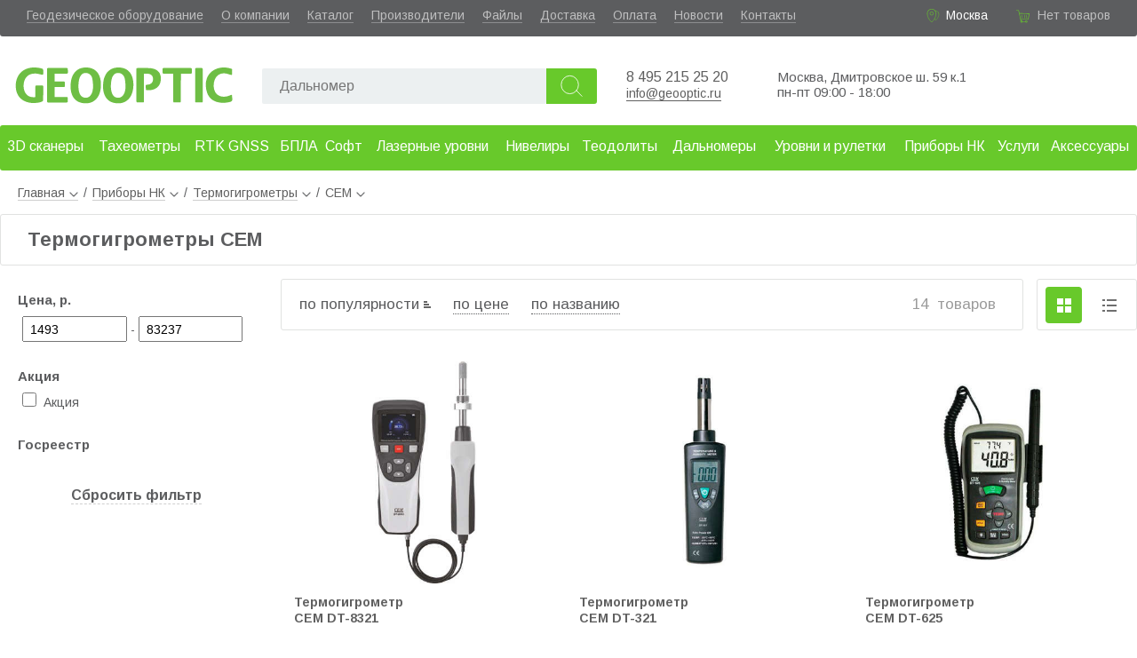

--- FILE ---
content_type: text/html; charset=utf-8
request_url: https://www.geooptic.ru/catalog/termogigrometry-cem
body_size: 59666
content:
<!doctype html>
<html data-n-head-ssr lang="ru" data-n-head="%7B%22lang%22:%7B%22ssr%22:%22ru%22%7D%7D">
<head>
<title>Термогигрометры CEM купить по низкой цене</title><meta data-n-head="ssr" charset="utf-8"><meta data-n-head="ssr" name="viewport" content="width=device-width, initial-scale=1.0"><meta data-n-head="ssr" data-hid="description" name="description" content="Купить термогигрометр CEM в Geooptic.  Доступные цены на термогигрометры CEM в Москве. CEM ваш выбор! Звоните!"><link data-n-head="ssr" rel="icon" type="image/x-icon" href="/favicon.ico"><link data-n-head="ssr" rel="icon" type="image/png" sizes="32x32" href="/favicon-32x32.png"><link data-n-head="ssr" rel="icon" type="image/png" sizes="16x16" href="/favicon-16x16.png"><link data-n-head="ssr" rel="apple-touch-icon" sizes="180x180" href="/apple-touch-icon.png"><link data-n-head="ssr" rel="stylesheet" href="https://fonts.googleapis.com/css?family=Arimo:400,700&amp;amp;subset=cyrillic"><link rel="preload" href="/_nuxt/6d8287c.js" as="script"><link rel="preload" href="/_nuxt/0a430bc.js" as="script"><link rel="preload" href="/_nuxt/4da4e71.js" as="script"><link rel="preload" href="/_nuxt/cfaef75.js" as="script"><link rel="preload" href="/_nuxt/2a55d14.js" as="script"><link rel="preload" href="/_nuxt/ad733ac.js" as="script"><style data-vue-ssr-id="3191d5ad:0 4428d07d:0 20a930f0:0 055221f0:0 1d3c1452:0 4bc21cd3:0 3ca731de:0 8b8db530:0 6715a23c:0 7d5509c5:0 637b3408:0 e7f0bb26:0 4857bc9e:0 7a61f6bc:0">.nuxt-progress{position:fixed;top:0;left:0;right:0;height:2px;width:0;opacity:1;transition:width .1s,opacity .4s;background-color:#3b8070;z-index:999999}.nuxt-progress.nuxt-progress-notransition{transition:none}.nuxt-progress-failed{background-color:red}
*,:after,:before{box-sizing:border-box;margin:0;padding:0}a,body .v-application a{color:#606060;text-decoration:none;border-bottom:1px solid rgba(96,96,96,.3)}a:hover,body .v-application a:hover{color:#61b731!important;border-color:rgba(97,183,49,.3)}.arow{width:100%}body{font-family:"Arimo",sans-serif;font-size:16px;color:#5c5d5f}.text h1,.text h2,.text h3{margin:25px 0 10px}.text p{margin-bottom:10px}.text ul{margin:5px 25px 20px;padding:0}.aj{cursor:pointer;border-bottom:1px dashed rgba(96,96,96,.3)}.aj:hover{color:#61b731;border-color:rgba(97,183,49,.3)}.av3,.av15,.av16{color:#68c92b}.grayButton,.greenButton,.redButton{color:#fff;background:#68c92b;height:49px;border:none;border-radius:3px;font-size:16px;padding:0 20px;cursor:pointer}.grayButton:hover,.greenButton:hover,.redButton:hover{box-shadow:2px 3.464px 10px rgba(1,2,2,.44);background:#9ddf00}.grayButton,.grayButton:hover{background:#9b9b9b}.redButton{background:#eb5b48}.redButton:hover{background:#fb6b58}.mh1{font-size:22px;font-weight:700;border:1px solid #e1e2e1;padding:15px 30px;border-radius:3px;margin-bottom:20px}.listaloDown,.listaloLeft,.listaloRight,.listaloUp{width:40px;height:40px;border:1px solid #e1e2e1;border-radius:3px;background:url(/listalo_down.png) 50% no-repeat;cursor:pointer}.listaloDown:hover,.listaloLeft:hover,.listaloRight:hover,.listaloUp:hover{background:url(/listalo_down_active.png) 50% no-repeat #68c92b;border:none}.listaloUp{transform:rotate(-180deg)}.listaloLeft{transform:rotate(90deg)}.listaloRight{transform:rotate(-90deg)}.file_icon{display:inline-block;padding:5px 0 0 30px;height:24px;background:url(/file_icon.png) no-repeat}.file_icon:hover{background:url(/file_icon_green.png) no-repeat;color:#64ac4c}input[type=text]{height:40px;background:#ecf0f1;border:none;border-radius:2px;padding:10px 10px 10px 20px;font-size:16px}input[type=checkbox],input[type=radio]{width:16px;height:16px;margin-right:4px}.desktop{min-width:1200px}.desktop .content{margin:0 auto;position:relative}@media (max-width:1410px){.desktop .content{width:100%}}@media (min-width:1410px){.desktop .content{width:1410px}}
div.arow.a[data-v-12b31787]{background:#5c5d5f;height:41px;border-radius:0 0 3px 3px;color:#fff;font-size:14px;padding:9px 30px 0}div.arow.a a[data-v-12b31787]{color:hsla(0,0%,100%,.6);border-color:hsla(0,0%,100%,.3)}div.arow.a a[data-v-12b31787]:hover{color:#fff}div.arow.a .links[data-v-12b31787]{padding:0;float:left}div.arow.a .links li[data-v-12b31787]{display:block;float:left;margin:0 20px 0 0}div.arow.a .address[data-v-12b31787]{padding-left:23px;background:url(/location_green.svg) no-repeat;background-size:17px;float:right;margin-right:30px}div.arow.a .address .aj[data-v-12b31787]{border-color:hsla(0,0%,100%,.3)}div.arow.a .address .aj[data-v-12b31787]:hover{border-color:rgba(97,183,49,.3)}div.arow.a .basket[data-v-12b31787]{padding-left:26px;height:24px;background:url(/cart_green.svg) no-repeat;background-size:19px;float:right}div.arow.b[data-v-12b31787]{height:100px}div.arow.b .logo[data-v-12b31787]{background:url(/logo.svg) no-repeat center 28px;background-size:100% auto;width:250px;height:91px;float:left;margin:4px 0 0 15px}div.arow.b .logo a[data-v-12b31787]{display:block;width:100%;height:100%;text-indent:-9999px;border:none}div.arow.b .phones[data-v-12b31787]{width:150px;float:left;margin:37px 0 0 20px}div.arow.b .phones .a a[data-v-12b31787]{font-size:16px;text-decoration:none;border:none}div.arow.b .mail[data-v-12b31787]{margin:54px 0 0;float:left;font-size:15px}div.arow.b .wazap[data-v-12b31787]{margin:38px 10px 0 0;float:left;width:30px;height:30px;background:url(/icons/whatsapp-logo.svg) 50%;background-size:110% 110%}div.arow.b .wazap a[data-v-12b31787]{display:block;width:100%;height:100%;text-decoration:none;border:none}div.arow.b .worktime[data-v-12b31787]{font-size:15px;float:left;margin:37px 0 0 20px}div.arow.b .partner[data-v-12b31787]{width:100px;height:75px;float:right;background:url(/leica.png) no-repeat 100%;background-size:auto 70%;margin:16px 60px 0 0;position:relative}div.arow.b .partner a[data-v-12b31787]{display:block;border:none;height:100%;width:100%}div.arow.b .partner span[data-v-12b31787]{font-size:13px;position:absolute;left:2px;top:47px}div.arow.c[data-v-12b31787]{min-height:61px}@media (max-width:1380px){.partner[data-v-12b31787]{display:none}}
.spam[data-v-e2d67ef4]{display:block;text-align:center;background:#ffbb65;padding:5px 10px}
.empty[data-v-0ed88fec]{color:hsla(0,0%,100%,.6)}a[data-v-0ed88fec]{color:#fff}
.search[data-v-2c0eeff5]{float:left;margin:36px 0 0 30px;width:390px}.search input[data-v-2c0eeff5]{display:block;float:left;height:40px;width:320px;background:#ecf0f1;border:none;border-radius:2px;padding:10px 10px 10px 20px;font-size:16px}.search button[data-v-2c0eeff5]{height:40px;width:57px;border:none;border-radius:0 3px 3px 0;background:url(/search.svg) 50% no-repeat #68c92b;background-size:45%;cursor:pointer}.search button[data-v-2c0eeff5]:hover{background:url(/search.svg) 50% no-repeat #9ddf00;background-size:45%}
.menu[data-v-4b087bae]{position:relative;height:61px;z-index:999}.menu.fixed[data-v-4b087bae]{position:fixed;top:0}.menu.fixed .l1[data-v-4b087bae]{border-radius:0 0 3px 3px}.menu a[data-v-4b087bae]{border:none}.menu .l1[data-v-4b087bae]{display:table;width:100%;background:#68c92b;border-radius:3px}.menu .l1 ul[data-v-4b087bae]{display:table-row}.menu .l1 ul li[data-v-4b087bae]{display:table-cell;height:51px;vertical-align:middle;text-align:center}.menu .l1 ul li.active a[data-v-4b087bae]{background:rgba(225,226,225,.2)}.menu .l1 ul li a[data-v-4b087bae]{display:block;height:40px;padding:10px 0 0;font-size:16px;color:#fff;border:none;border-radius:2px}.menu .l1 ul li a[data-v-4b087bae]:hover{color:#fff!important}.menu .subMenu[data-v-4b087bae]{position:absolute;left:0;top:61px;width:100%;background:#fff;box-shadow:0 3px 15px rgba(0,0,0,.13);z-index:1000;border-radius:3px}.menu .subMenu ul.l2[data-v-4b087bae]{background:#68c92b;border-radius:3px 0 0 3px}.menu .subMenu ul.l2 li a[data-v-4b087bae]{color:#fff!important}.menu .subMenu ul[data-v-4b087bae]{display:block;position:relative;float:left;width:25%;padding:15px 0 0}.menu .subMenu ul.l2 li.arrow[data-v-4b087bae]:before{background:no-repeat url(/listalo_down_active.png)}.menu .subMenu ul li[data-v-4b087bae]{display:block;position:relative;float:left;width:100%;height:40px}.menu .subMenu ul li.active a[data-v-4b087bae],.menu .subMenu ul li:hover a[data-v-4b087bae]{background:rgba(225,226,225,.2)!important}.menu .subMenu ul li.arrow[data-v-4b087bae]:before{content:" ";position:absolute;right:4%;top:8px;transform:scale(.7) rotate(-90deg);height:20px;width:20px;background:no-repeat url(/listalo_down.png)}.menu .subMenu ul li a[data-v-4b087bae]{display:block;margin:0 0 0 3%;width:94%;height:94%;padding:10px 0 0 10px;border-radius:3px;text-decoration:none}@media (max-width:1410px){.menu[data-v-4b087bae]{width:100%;min-width:1000px}}@media (min-width:1410px){.menu[data-v-4b087bae]{width:1410px}}.choose[data-v-4b087bae]{background:url(/vyberi_razdel.png);height:141px;width:295px;right:20%}.choose[data-v-4b087bae],.img[data-v-4b087bae]{position:absolute}.img[data-v-4b087bae]{right:0;width:25%}.img img[data-v-4b087bae]{position:absolute;max-width:250px;top:10px;right:10px}
.left[data-v-a1357692]{float:left;width:300px}.left[data-v-a1357692],.right[data-v-a1357692]{position:relative;margin-top:-5px}.right[data-v-a1357692]{float:right}.description[data-v-a1357692]{float:left;width:100%}.description .a[data-v-a1357692]{margin-bottom:20px}.desktop .right[data-v-a1357692]{width:calc(100% - 316px)}.mobile .left[data-v-a1357692],.mobile .right[data-v-a1357692]{width:100%}
.breadcrumbs[data-v-4b99ef3c]{padding:7px 0 7px 20px;width:100%;font-size:14px}.breadcrumbs li.a[data-v-4b99ef3c]{display:inline-block;position:relative;height:25px}.breadcrumbs li.a:last-child a[data-v-4b99ef3c]{border:none;cursor:auto}.breadcrumbs li.a div.arrow[data-v-4b99ef3c]{display:inline-block;margin-left:5px;height:6px;width:10px;background:no-repeat url(/listalo_down.png);background-size:10px}.breadcrumbs li.a span.a[data-v-4b99ef3c]{display:inline-block;margin:0 6px}.breadcrumbs li.a ul[data-v-4b99ef3c]{display:none;position:absolute;top:20px;left:15px;z-index:1;background:#fff;width:230px;padding:5px 0;box-shadow:2px 3.464px 8px rgba(1,2,2,.24);border-radius:3px}.breadcrumbs li.a ul li[data-v-4b99ef3c]{list-style:none;padding:4px 15px}.breadcrumbs li.a ul li.active a[data-v-4b99ef3c]{font-weight:700;border:none}.breadcrumbs li.a:hover ul[data-v-4b99ef3c]{display:block}.breadcrumbs li.a:hover div.arrow[data-v-4b99ef3c]{transform:rotate(-180deg)}.mobile .breadcrumbs[data-v-4b99ef3c]{width:96%;margin-left:2%;font-size:16px}
.header[data-v-5291ece0]{display:none}.filterBlock[data-v-5291ece0]{margin-top:5px}.filterBlock .name[data-v-5291ece0]{display:block;font-size:15px;font-weight:700;padding:10px 20px}.filterBlock .values[data-v-5291ece0]{padding:0 0 0 25px;margin:0 0 20px}.filterBlock .values span[data-v-5291ece0]{font-size:14px}input[type=number][data-v-5291ece0]{display:inline-block;width:95px;font-size:14px;padding-left:7px;height:29px}.type1 label[data-v-5291ece0]{position:relative;cursor:pointer;display:block;float:left;padding:4px 0}.type1 .values[data-v-5291ece0]{overflow:auto}.type1 .values input[data-v-5291ece0]{position:absolute;top:5px;left:0}.type1 .values span[data-v-5291ece0]{margin-left:22px;font-size:14px;padding-right:4px}.reset[data-v-5291ece0]{cursor:pointer;font-weight:700;display:inline-block;margin:10px 0 10px 80px}.mobile #filter[data-v-5291ece0]{border:1px solid #e1e2e1;border-radius:3px;width:98%;margin-left:1%}.mobile #filter .header[data-v-5291ece0]{display:block;cursor:pointer;width:100%;padding:15px 30px}.mobile #filter .header span[data-v-5291ece0]{font-size:18px;font-weight:700}.mobile #filter .header .arrow[data-v-5291ece0]{display:inline-block;margin-left:10px;height:9px;width:15px;background:no-repeat url(/listalo_down.png);background-size:15px}.mobile #filter .header .arrow.up[data-v-5291ece0]{transform:rotate(-180deg)}.mobile #filter input[type=number][data-v-5291ece0]{border:1px solid #e1e2e1;display:inline-block;width:150px;font-size:16px;padding-left:7px;height:40px}.mobile #filter input[type=checkbox][data-v-5291ece0]{width:18px;height:18px}.mobile #filter .name[data-v-5291ece0],.mobile #filter .values span[data-v-5291ece0]{font-size:18px}.mobile #filter .reset[data-v-5291ece0]{margin:10px 0 10px 180px}
.highlight[data-v-483cc592]{padding:2px 0;background:#ff0}.productList[data-v-483cc592]{position:relative;width:100%;float:right;padding:0}.sort[data-v-483cc592]{border:1px solid #e1e2e1;border-radius:3px;height:58px;float:left;font-size:17px;padding:18px 20px;width:calc(100% - 128px)}.sort .asc[data-v-483cc592]{padding-right:13px;background:url(/asc.svg) no-repeat 100%}.sort .desc[data-v-483cc592]{padding-right:13px;background:url(/desc.svg) no-repeat 100%}.sort span[data-v-483cc592]{display:inline-block;font-weight:400;margin-right:10px}.sort span.aj[data-v-483cc592]{border-bottom:1px dotted}.sort .quantity[data-v-483cc592]{float:right;color:#9b9b9b}.sort .quantity span[data-v-483cc592]{font-weight:400}.changeView[data-v-483cc592]{width:113px;height:58px;float:right;border:1px solid #e1e2e1;border-radius:3px}.changeView .table[data-v-483cc592]{cursor:pointer;float:left;margin:8px 10px 0 9px;height:41px;width:41px;border-radius:4px;background:url(/table_view_icon.png) 50% no-repeat}.changeView .table.active[data-v-483cc592],.changeView .table.active[data-v-483cc592]:hover{background:url(/table_view_active.png) 50% no-repeat #68c92b}.changeView .table[data-v-483cc592]:hover{background:url(/table_view_icon.png) 50% no-repeat #f0f0f0}.changeView .list[data-v-483cc592]{cursor:pointer;float:left;margin:8px 0 0;height:41px;width:41px;border-radius:4px;background:url(/list_view_icon.png) 50% no-repeat}.changeView .list.active[data-v-483cc592],.changeView .list.active[data-v-483cc592]:hover{background:url(/list_view_active.png) 50% no-repeat #68c92b}.changeView .list[data-v-483cc592]:hover{background:url(/list_view_icon.png) 50% no-repeat #f0f0f0}.productItem[data-v-483cc592]{position:relative;float:left;width:25%;height:468px;padding:15px;margin-top:20px}.productItem a.img[data-v-483cc592]{display:block;border:none;height:250px}.productItem img[data-v-483cc592]{display:block;max-width:100%;max-height:250px;margin:0 auto}.productItem .rekStatus[data-v-483cc592]{position:absolute;top:12px;left:10px}.productItem .productName[data-v-483cc592]{position:absolute;bottom:141px;height:50px;padding:0 15px 0 0}.productItem .productName a[data-v-483cc592]{border:none;font-weight:700;font-size:14px}.productItem .params[data-v-483cc592]{position:absolute;bottom:117px;display:block;font-size:12px;padding-top:9px;color:rgba(0,0,0,.5)}.productItem .avAndCode[data-v-483cc592]{position:absolute;width:calc(100% - 30px);bottom:55px;height:40px}.productItem .avAndCode .code[data-v-483cc592]{position:absolute;top:0;left:0;display:block;padding:10px 0 0;font-size:14px}.productItem .avAndCode .av[data-v-483cc592]{display:block;position:absolute;right:0;padding:9px 0 0;font-size:16px}.productItem .avAndCode .dnd[data-v-483cc592]{display:block;position:absolute;top:30px;padding-top:10px;font-size:16px}.productItem .priceAndBasket[data-v-483cc592]{position:absolute;bottom:15px;width:calc(100% - 30px);height:40px}.productItem .priceAndBasket .price[data-v-483cc592]{position:absolute;left:0;top:8px;font-size:20px;font-weight:700}.productItem .priceAndBasket .price.onRequest[data-v-483cc592]{top:0}.productItem .priceAndBasket .priceOld[data-v-483cc592]{position:absolute;left:0;top:30px;font-size:14px;font-weight:400;opacity:.7;text-decoration:line-through}.productItem .priceAndBasket .toBasket[data-v-483cc592]{position:absolute;right:0;bottom:0;padding-left:5px}.productItem .priceAndBasket .compare[data-v-483cc592]{position:absolute;width:100%;right:0;top:-77px;font-size:12px;font-weight:400;cursor:pointer}.pagination[data-v-483cc592],.pagination .showMore[data-v-483cc592]{position:relative;float:left;width:100%}.pagination .showMore[data-v-483cc592]{margin-top:50px;border-top:1px solid #e1e2e1;text-align:center}.pagination .showMore span.label[data-v-483cc592]{display:block;padding-top:40px}.pagination .showMore span.label.use[data-v-483cc592]{padding-top:7px}.pagination .showMore .circle[data-v-483cc592]{position:absolute;left:calc(50% - 40px);top:-40px;width:80px;height:80px;border:none;border-radius:40px;background:#fff}.pagination .showMore .circle span[data-v-483cc592]{display:block;width:50px;height:50px;background:#68c92b;border-radius:25px;margin:15px;padding-top:8px;color:#fff;font-size:30px}.pagination .prev[data-v-483cc592]{position:absolute;left:0;top:24px}.pagination .next[data-v-483cc592]{position:absolute;right:0;top:24px}.pagination .showed[data-v-483cc592]{position:relative;float:left;margin-top:-18px}.pagination .pages[data-v-483cc592]{position:relative;float:right;max-width:370px;text-align:right;margin-top:-18px}.pagination .pages a[data-v-483cc592],.pagination .pages strong[data-v-483cc592]{border:none;display:inline-block;width:20px;margin:0 5px 5px 0}.desktop .productItem[data-v-483cc592]:hover{box-shadow:2px 3.464px 8px rgba(1,2,2,.24)}.listView .productItem[data-v-483cc592]{width:100%;height:225px}.listView .productItem a.img[data-v-483cc592]{height:225px;width:225px}.listView .productItem img[data-v-483cc592]{max-height:200px;margin:0}.listView .productItem .productName[data-v-483cc592]{top:30px;left:300px;padding:0}.listView .productItem .params[data-v-483cc592]{top:60px;left:300px}.listView .productItem .avAndCode[data-v-483cc592]{top:90px;left:300px;width:300px}.listView .productItem .avAndCode .code[data-v-483cc592]{padding-top:16px}.listView .productItem .avAndCode .av[data-v-483cc592]{padding-top:14px}.listView .productItem .priceAndBasket[data-v-483cc592]{left:0;top:0;width:100%;height:0}.listView .productItem .priceAndBasket .price[data-v-483cc592]{width:140px;margin-left:-140px;left:100%;top:70px}.listView .productItem .priceAndBasket .priceOld[data-v-483cc592]{width:140px;margin-left:-140px;left:100%;top:55px}.listView .productItem .priceAndBasket .toBasket[data-v-483cc592]{top:110px;right:20px}.listView .productItem .priceAndBasket .toBasket button[data-v-483cc592]{width:190px}.listView .productItem .priceAndBasket .compare[data-v-483cc592]{top:165px;right:20px;width:300px}.mobile .sort[data-v-483cc592]{margin-left:1%;position:relative;width:98%}.mobile .sort .quantity[data-v-483cc592]{position:absolute;right:5px;bottom:-25px}.mobile .changeView[data-v-483cc592]{display:none}.mobile .productItem[data-v-483cc592]{margin-left:5%;width:90%}.mobile .pagination .prev[data-v-483cc592]{left:10px}.mobile .pagination .next[data-v-483cc592]{right:10px}.mobile .pagination .showed[data-v-483cc592]{left:10px}.mobile .pagination .pages[data-v-483cc592]{float:left;width:100%;padding:0 10px;box-size:border-box;text-align:left;margin-top:20px}@media (max-width:1300px){.productItem[data-v-483cc592]{width:33.33%}}
.productList .params strong{font-weight:400}.productList .toBasket button{height:40px}
.compareButton[data-v-33179ec2]{position:absolute;width:100%;height:20px}input[data-v-33179ec2]{right:0;margin:0}.toCompare[data-v-33179ec2],input[data-v-33179ec2]{position:absolute}.toCompare[data-v-33179ec2]{right:25px;width:calc(100% - 20px);background:#fff;text-align:right}
.footer[data-v-14dbefaa]{float:left;width:100%;margin-top:20px}.footer a[data-v-14dbefaa]{border:none}.footer a[data-v-14dbefaa]:hover{border-bottom:1px solid}.arow.a[data-v-14dbefaa]{background:#ecf0f1;font-size:15px;float:left;padding-top:150px}.logo[data-v-14dbefaa]{width:170px;height:65px;background:url(/logo.svg) no-repeat;background-size:100%;left:40px}.logo[data-v-14dbefaa],ul[data-v-14dbefaa]{position:absolute;top:35px}ul[data-v-14dbefaa]{display:block}li[data-v-14dbefaa]{list-style:none;padding-bottom:5px}ul.u1[data-v-14dbefaa]{left:271px}ul.u2[data-v-14dbefaa]{left:393px}ul.u3[data-v-14dbefaa]{left:561px}.contacts[data-v-14dbefaa]{position:absolute;left:712px;top:35px;width:200px}.contacts a[data-v-14dbefaa]{display:inline-block}.phone[data-v-14dbefaa]{font-size:18px}.address[data-v-14dbefaa]{position:absolute;top:35px;left:907px;font-size:16px}.visa-huisa[data-v-14dbefaa]{width:97px;background:url(/visa.png);margin:15px 0 0}.mir[data-v-14dbefaa],.visa-huisa[data-v-14dbefaa]{display:inline-block;height:23px}.mir[data-v-14dbefaa]{width:50px;background:url(/mirlogo.png);margin:15px 0 0 10px}.footer .social[data-v-14dbefaa]{position:relative;margin-top:10px}.footer .social a[data-v-14dbefaa]:hover{border:none;text-decoration:none}.footer .social a[data-v-14dbefaa]{display:block;width:100%;height:100%}.social .telega[data-v-14dbefaa]{background:url(/icons/telegram-logo.svg);background-size:100% 100%}.social .telega[data-v-14dbefaa],.social .whatsapp[data-v-14dbefaa]{display:inline-block;width:30px;height:30px;margin-right:10px}.social .whatsapp[data-v-14dbefaa]{background:url(/icons/whatsapp-logo.svg) 50%;background-size:123% 123%}.social .vk[data-v-14dbefaa]{width:30px;background:url(/icons/vk-logo.svg);background-size:100% 100%;margin-right:10px}.social .vk[data-v-14dbefaa],.social .youtube[data-v-14dbefaa]{display:inline-block;height:30px}.social .youtube[data-v-14dbefaa]{width:45px;background:url(/icons/youtube-logo.svg);background-size:100% 100%}.worktime[data-v-14dbefaa]{position:absolute;top:35px;right:35px;font-size:16px}.arow.b[data-v-14dbefaa]{padding:15px 0 0 20px;height:50px;color:#fff;font-size:16px;background:#95a5a6;float:left}@media (max-width:1400px){.worktime[data-v-14dbefaa]{display:none}}</style>
</head>
<body >
<div data-server-rendered="true" id="__nuxt"><!----><div id="__layout"><div class="acontainer desktop"><div class="header" data-v-12b31787><div itemscope="itemscope" itemtype="http://schema.org/Organization" class="content" data-v-12b31787><!----><meta itemprop="name" content="Геооптик" data-v-12b31787><meta itemprop="address" content="127238, Москва, Дмитровское шоссе 59 корп. 1" data-v-12b31787><div class="arow a" data-v-12b31787><ul class="links" data-v-12b31787><li data-v-12b31787><a href="/catalog/geodezicheskoe-oborudovanie" data-v-12b31787>Геодезическое оборудование</a></li><li data-v-12b31787><a href="/about" data-v-12b31787>О компании</a></li><li data-v-12b31787><a href="/catalog" class="nuxt-link-active" data-v-12b31787>Каталог</a></li><li data-v-12b31787><a href="/brands" data-v-12b31787>Производители</a></li><li data-v-12b31787><a href="/files" data-v-12b31787>Файлы</a></li><li data-v-12b31787><a href="/dostavka" data-v-12b31787>Доставка</a></li><li data-v-12b31787><a href="/oplata" data-v-12b31787>Оплата</a></li><li data-v-12b31787><a href="/news" data-v-12b31787>Новости</a></li><li data-v-12b31787><a href="/kontakty" data-v-12b31787>Контакты</a></li><!----></ul><div class="basket" data-v-12b31787><div data-v-0ed88fec data-v-12b31787><span class="empty" data-v-0ed88fec>Нет товаров</span></div></div><div class="address" data-v-12b31787><!----></div></div><div class="arow b" data-v-12b31787><div class="logo" data-v-12b31787><a href="/" class="nuxt-link-active" data-v-12b31787>Geooptic.ru</a></div><div class="search" data-v-2c0eeff5 data-v-12b31787><input id="searchInput" type="text" placeholder="" value="" data-v-2c0eeff5><button data-v-2c0eeff5></button></div><div class="phones" data-v-12b31787><p class="a" data-v-12b31787><a href="tel:84952152520" itemprop="telephone" data-v-12b31787>8 495 215 25 20</a><br data-v-12b31787><a href="mailto:info@geooptic.ru" style="border-bottom: solid 1px; font-size: 14px;" data-v-12b31787>info@geooptic.ru</a></p></div><div class="worktime" data-v-12b31787><p data-v-12b31787><span data-v-12b31787>Москва, Дмитровское ш. 59 к.1</span><span data-v-12b31787><br data-v-12b31787> пн-пт 09:00 - 18:00</span><!----><!----><!----><!----></p></div><div class="partner" data-v-12b31787><a href="/brands/leica/" data-v-12b31787></a></div></div><div class="arow c" data-v-12b31787><div class="menu" data-v-4b087bae data-v-12b31787><div class="l1" data-v-4b087bae><ul data-v-4b087bae><li data-v-4b087bae><a href="/catalog/3d-skanirovanie" data-v-4b087bae>3D сканеры</a></li><li data-v-4b087bae><a href="/catalog/taheometry" data-v-4b087bae>Тахеометры</a></li><li data-v-4b087bae><a href="/catalog/gnss-priemniki" data-v-4b087bae>RTK GNSS</a></li><li data-v-4b087bae><a href="/catalog/bpla" data-v-4b087bae>БПЛА</a></li><li data-v-4b087bae><a href="/catalog/soft" data-v-4b087bae>Софт</a></li><li data-v-4b087bae><a href="/catalog/lazernye-urovni" data-v-4b087bae>Лазерные уровни</a></li><li data-v-4b087bae><a href="/catalog/niveliry" data-v-4b087bae>Нивелиры</a></li><li data-v-4b087bae><a href="/catalog/teodolity" data-v-4b087bae>Теодолиты</a></li><li data-v-4b087bae><a href="/catalog/dalnomery" data-v-4b087bae>Дальномеры</a></li><li data-v-4b087bae><a href="/catalog/urovni-i" data-v-4b087bae>Уровни и рулетки</a></li><li data-v-4b087bae><a href="/catalog/pribory-nerazrushayushchego-kontrolya" data-v-4b087bae>Приборы НК</a></li><li data-v-4b087bae><a href="/catalog/uslugi" data-v-4b087bae>Услуги</a></li><li data-v-4b087bae><a href="/catalog/aksessuary" data-v-4b087bae>Аксессуары</a></li></ul></div><!----></div></div></div></div><div class="main"><div class="content"><div data-v-a1357692><div data-v-4b99ef3c data-v-a1357692><div itemscope="itemscope" itemtype="http://schema.org/BreadcrumbList" class="breadcrumbs" data-v-4b99ef3c><ul data-v-4b99ef3c><li class="a" data-v-4b99ef3c><a href="/" class="nuxt-link-active" data-v-4b99ef3c>Главная<div class="arrow" data-v-4b99ef3c></div><ul style="left:0;" data-v-4b99ef3c><li data-v-4b99ef3c><a href="/about" data-v-4b99ef3c>О компании</a></li><li data-v-4b99ef3c><a href="/catalog" class="nuxt-link-active" data-v-4b99ef3c>Каталог</a></li><li data-v-4b99ef3c><a href="/brands" data-v-4b99ef3c>Производители</a></li><li data-v-4b99ef3c><a href="/files" data-v-4b99ef3c>Файлы</a></li><li data-v-4b99ef3c><a href="/dostavka" data-v-4b99ef3c>Доставка</a></li><li data-v-4b99ef3c><a href="/oplata" data-v-4b99ef3c>Оплата</a></li><li data-v-4b99ef3c><a href="/news" data-v-4b99ef3c>Новости</a></li><li data-v-4b99ef3c><a href="/kontakty" data-v-4b99ef3c>Контакты</a></li></ul></a></li><li itemscope="itemscope" itemprop="itemListElement" itemtype="http://schema.org/ListItem" itemposition="1" class="a" data-v-4b99ef3c><meta itemprop="position" content="1" data-v-4b99ef3c><span class="a" data-v-4b99ef3c>/</span><a href="/catalog/pribory-nerazrushayushchego-kontrolya" itemprop="item" data-v-4b99ef3c><span itemprop="name" data-v-4b99ef3c>Приборы НК</span></a><div class="arrow" data-v-4b99ef3c></div><ul data-v-4b99ef3c><li data-v-4b99ef3c><a href="/catalog/3d-skanirovanie" data-v-4b99ef3c>Системы 3D сканирования</a></li><li data-v-4b99ef3c><a href="/catalog/taheometry" data-v-4b99ef3c>Тахеометры</a></li><li data-v-4b99ef3c><a href="/catalog/gnss-priemniki" data-v-4b99ef3c>GNSS-оборудование</a></li><li data-v-4b99ef3c><a href="/catalog/bpla" data-v-4b99ef3c>БПЛА</a></li><li data-v-4b99ef3c><a href="/catalog/soft" data-v-4b99ef3c>Программы</a></li><li data-v-4b99ef3c><a href="/catalog/lazernye-urovni" data-v-4b99ef3c>Лазерные уровни</a></li><li data-v-4b99ef3c><a href="/catalog/niveliry" data-v-4b99ef3c>Нивелиры</a></li><li data-v-4b99ef3c><a href="/catalog/teodolity" data-v-4b99ef3c>Теодолиты</a></li><li data-v-4b99ef3c><a href="/catalog/dalnomery" data-v-4b99ef3c>Дальномеры</a></li><li data-v-4b99ef3c><a href="/catalog/urovni-i" data-v-4b99ef3c>Рулетки, уровни и угломеры</a></li><li class="active" data-v-4b99ef3c><a href="/catalog/pribory-nerazrushayushchego-kontrolya" data-v-4b99ef3c>Приборы НК</a></li><li data-v-4b99ef3c><a href="/catalog/uslugi" data-v-4b99ef3c>Услуги</a></li><li data-v-4b99ef3c><a href="/catalog/aksessuary" data-v-4b99ef3c>Аксессуары</a></li></ul></li><li itemscope="itemscope" itemprop="itemListElement" itemtype="http://schema.org/ListItem" itemposition="2" class="a" data-v-4b99ef3c><meta itemprop="position" content="2" data-v-4b99ef3c><span class="a" data-v-4b99ef3c>/</span><a href="/catalog/termogigrometry" itemprop="item" data-v-4b99ef3c><span itemprop="name" data-v-4b99ef3c>Термогигрометры</span></a><div class="arrow" data-v-4b99ef3c></div><ul data-v-4b99ef3c><li data-v-4b99ef3c><a href="/catalog/teplovizory" data-v-4b99ef3c>Тепловизоры</a></li><li data-v-4b99ef3c><a href="/catalog/pirometry" data-v-4b99ef3c>Пирометры</a></li><li data-v-4b99ef3c><a href="/catalog/trassoiskateli" data-v-4b99ef3c>Трассоискатели</a></li><li data-v-4b99ef3c><a href="/catalog/logger" data-v-4b99ef3c>Логгеры</a></li><li data-v-4b99ef3c><a href="/catalog/termometry-promyshlennye" data-v-4b99ef3c>Термометры</a></li><li data-v-4b99ef3c><a href="/catalog/georadary" data-v-4b99ef3c>Георадары</a></li><li data-v-4b99ef3c><a href="/catalog/izmeriteli-vlazhnosti" data-v-4b99ef3c>Измерители влажности</a></li><li class="active" data-v-4b99ef3c><a href="/catalog/termogigrometry" data-v-4b99ef3c>Термогигрометры</a></li><li data-v-4b99ef3c><a href="/catalog/istochniki-pitaniya" data-v-4b99ef3c>Источник питания</a></li><li data-v-4b99ef3c><a href="/catalog/izmeriteli-urovnya-ph" data-v-4b99ef3c>pH-метры</a></li><li data-v-4b99ef3c><a href="/catalog/analizatory-dymovyh-gazov" data-v-4b99ef3c>Газоанализаторы</a></li><li data-v-4b99ef3c><a href="/catalog/izmeriteli-prochnosti-betona" data-v-4b99ef3c>Склерометры</a></li><li data-v-4b99ef3c><a href="/catalog/tahometry" data-v-4b99ef3c>Тахометры</a></li><li data-v-4b99ef3c><a href="/catalog/anemometry" data-v-4b99ef3c>Анемометры</a></li><li data-v-4b99ef3c><a href="/catalog/lyuksmetry" data-v-4b99ef3c>Люксметры</a></li><li data-v-4b99ef3c><a href="/catalog/izmeriteli-urovnya-shuma" data-v-4b99ef3c>Шумомеры</a></li><li data-v-4b99ef3c><a href="/catalog/tolshchinomery" data-v-4b99ef3c>Толщиномеры</a></li><li data-v-4b99ef3c><a href="/catalog/videoskopy" data-v-4b99ef3c>Видеоскопы</a></li><li data-v-4b99ef3c><a href="/catalog/detektory-provodki" data-v-4b99ef3c>Детекторы проводки</a></li><li data-v-4b99ef3c><a href="/catalog/analizatory-masla" data-v-4b99ef3c>Анализаторы масла</a></li><li data-v-4b99ef3c><a href="/catalog/manometry" data-v-4b99ef3c>Манометры</a></li><li data-v-4b99ef3c><a href="/catalog/osczilografyi" data-v-4b99ef3c>Осциллографы</a></li><li data-v-4b99ef3c><a href="/catalog/multimetryi" data-v-4b99ef3c>Мультиметры</a></li><li data-v-4b99ef3c><a href="/catalog/jelektricheskie-testery-indikatory" data-v-4b99ef3c>Электрические тестеры</a></li><li data-v-4b99ef3c><a href="/catalog/megaommetryi" data-v-4b99ef3c>Мегаомметры</a></li><li data-v-4b99ef3c><a href="/catalog/tokoizmeritelnye-kleshhi" data-v-4b99ef3c>Токовые клещи</a></li><li data-v-4b99ef3c><a href="/catalog/programmnoe-obespechenie-priborov-nk" data-v-4b99ef3c>ПО для приборов НК</a></li></ul></li><li itemscope="itemscope" itemprop="itemListElement" itemtype="http://schema.org/ListItem" itemposition="3" class="a" data-v-4b99ef3c><meta itemprop="position" content="3" data-v-4b99ef3c><span class="a" data-v-4b99ef3c>/</span><a href="/catalog/termogigrometry-cem" aria-current="page" itemprop="item" class="nuxt-link-exact-active nuxt-link-active" data-v-4b99ef3c><span itemprop="name" data-v-4b99ef3c>CEM</span></a><div class="arrow" data-v-4b99ef3c></div><ul data-v-4b99ef3c><li data-v-4b99ef3c><a href="/catalog/termogigrometry-testo" data-v-4b99ef3c>Testo</a></li><li data-v-4b99ef3c><a href="/catalog/termogigrometry-ada" data-v-4b99ef3c>ADA</a></li><li class="active" data-v-4b99ef3c><a href="/catalog/termogigrometry-cem" aria-current="page" class="nuxt-link-exact-active nuxt-link-active" data-v-4b99ef3c>CEM</a></li></ul></li></ul></div></div><h1 class="mh1" data-v-a1357692>Термогигрометры CEM</h1><div class="left" data-v-a1357692><!----><div id="filter" data-v-5291ece0 data-v-a1357692><div class="header" data-v-5291ece0><span data-v-5291ece0>Фильтр</span><div class="arrow up" data-v-5291ece0></div></div><div class="filterBlock" data-v-5291ece0><span class="name" data-v-5291ece0>Цена, р.</span><div class="values" data-v-5291ece0><input type="number" value="1493" style="width: calc(50% - 20px);" data-v-5291ece0><span data-v-5291ece0> - </span><input type="number" value="83237" style="width: calc(50% - 20px);" data-v-5291ece0></div><!----></div><!----><!----><div class="filterBlock" data-v-5291ece0><span class="name" data-v-5291ece0>Акция</span><!----><div class="values" data-v-5291ece0><label style="width:100%;" data-v-5291ece0><input type="checkbox" value="0" data-v-5291ece0><span data-v-5291ece0> Акция</span></label></div></div><div class="filterBlock type1" data-v-5291ece0><span class="name" data-v-5291ece0>Госреестр</span><!----><div class="values" data-v-5291ece0></div></div><div class="filterBlock" data-v-5291ece0><span class="reset aj" data-v-5291ece0>Сбросить фильтр</span></div></div></div><div class="right" data-v-a1357692><div id="productList" class="productList" data-v-483cc592 data-v-a1357692><div class="sort" data-v-483cc592><span class="asc" data-v-483cc592>по популярности</span><span data-v-483cc592> </span><span class="aj" data-v-483cc592>по цене</span><span data-v-483cc592> </span><span class="aj" data-v-483cc592>по названию</span><div class="quantity" data-v-483cc592><span data-v-483cc592>14 </span><!----><span data-v-483cc592>товаров</span></div></div><div class="changeView" data-v-483cc592><div class="table active" data-v-483cc592></div><div class="list" data-v-483cc592></div></div><div class="productItem" data-v-483cc592><!----><!----><a href="/product/cem-dt-8321" class="img" data-v-483cc592><img src="https://www.geooptic.ru/static/thumbs/48d66b6f69bc74013c38feb94b10358aa87f7978-1.jpg" alt="Термогигрометр CEM DT-8321" data-v-483cc592></a><!----><div class="productName" data-v-483cc592><a href="/product/cem-dt-8321" data-v-483cc592><span data-v-483cc592>Термогигрометр </span><br data-v-483cc592><span data-v-483cc592>CEM DT-8321 </span></a></div><!----><div class="avAndCode" data-v-483cc592><span class="code" data-v-483cc592>Код: <span data-v-483cc592>12985</span></span><span class="av av3" data-v-483cc592>В наличии</span></div><div class="priceAndBasket" data-v-483cc592><span class="price" data-v-483cc592>83 237 р.</span><!----><!----><div class="toBasket" data-v-483cc592><div data-v-483cc592><button class="greenButton">В корзину</button></div></div><div class="compare" data-v-483cc592><div class="compareButton" data-v-33179ec2 data-v-483cc592><input type="checkbox" title="Добавить в сравнение" data-v-33179ec2><!----></div></div></div></div><div class="productItem" data-v-483cc592><!----><!----><a href="/product/cem-dt-321" class="img" data-v-483cc592><img src="https://www.geooptic.ru/static/thumbs/01949423def833f6fa014f0e6fc70e94200198ea-1.jpg" alt="Термогигрометр CEM DT-321" data-v-483cc592></a><!----><div class="productName" data-v-483cc592><a href="/product/cem-dt-321" data-v-483cc592><span data-v-483cc592>Термогигрометр </span><br data-v-483cc592><span data-v-483cc592>CEM DT-321 </span></a></div><!----><div class="avAndCode" data-v-483cc592><span class="code" data-v-483cc592>Код: <span data-v-483cc592>7198</span></span><span class="av av3" data-v-483cc592>В наличии</span></div><div class="priceAndBasket" data-v-483cc592><span class="price" data-v-483cc592>4 959 р.</span><!----><!----><div class="toBasket" data-v-483cc592><div data-v-483cc592><button class="greenButton">В корзину</button></div></div><div class="compare" data-v-483cc592><div class="compareButton" data-v-33179ec2 data-v-483cc592><input type="checkbox" title="Добавить в сравнение" data-v-33179ec2><!----></div></div></div></div><div class="productItem" data-v-483cc592><!----><!----><a href="/product/cem-dt-625" class="img" data-v-483cc592><img src="https://www.geooptic.ru/static/thumbs/6341b831ad0116d58c8838132343b8ddcad3d6a4-1.jpg" alt="Термогигрометр CEM DT-625" data-v-483cc592></a><!----><div class="productName" data-v-483cc592><a href="/product/cem-dt-625" data-v-483cc592><span data-v-483cc592>Термогигрометр </span><br data-v-483cc592><span data-v-483cc592>CEM DT-625 </span></a></div><!----><div class="avAndCode" data-v-483cc592><span class="code" data-v-483cc592>Код: <span data-v-483cc592>7200</span></span><span class="av av3" data-v-483cc592>В наличии</span></div><div class="priceAndBasket" data-v-483cc592><span class="price" data-v-483cc592>5 564 р.</span><!----><!----><div class="toBasket" data-v-483cc592><div data-v-483cc592><button class="greenButton">В корзину</button></div></div><div class="compare" data-v-483cc592><div class="compareButton" data-v-33179ec2 data-v-483cc592><input type="checkbox" title="Добавить в сравнение" data-v-33179ec2><!----></div></div></div></div><div class="productItem" data-v-483cc592><!----><!----><a href="/product/cem-dt-321s" class="img" data-v-483cc592><img src="https://www.geooptic.ru/static/thumbs/be74c81d21de2e3d57bebc95f471899b9be73c95-1.jpg" alt="Термогигрометр CEM DT-321S" data-v-483cc592></a><!----><div class="productName" data-v-483cc592><a href="/product/cem-dt-321s" data-v-483cc592><span data-v-483cc592>Термогигрометр </span><br data-v-483cc592><span data-v-483cc592>CEM DT-321S </span></a></div><!----><div class="avAndCode" data-v-483cc592><span class="code" data-v-483cc592>Код: <span data-v-483cc592>7202</span></span><span class="av av3" data-v-483cc592>В наличии</span></div><div class="priceAndBasket" data-v-483cc592><span class="price" data-v-483cc592>8 359 р.</span><!----><!----><div class="toBasket" data-v-483cc592><div data-v-483cc592><button class="greenButton">В корзину</button></div></div><div class="compare" data-v-483cc592><div class="compareButton" data-v-33179ec2 data-v-483cc592><input type="checkbox" title="Добавить в сравнение" data-v-33179ec2><!----></div></div></div></div><div class="productItem" data-v-483cc592><!----><!----><a href="/product/cem-dt-83" class="img" data-v-483cc592><img src="https://www.geooptic.ru/static/thumbs/79b46181a4b937545c2d3dc7cc278cc794942823-1.jpg" alt="Термогигрометр CEM DT-83" data-v-483cc592></a><!----><div class="productName" data-v-483cc592><a href="/product/cem-dt-83" data-v-483cc592><span data-v-483cc592>Термогигрометр </span><br data-v-483cc592><span data-v-483cc592>CEM DT-83 </span></a></div><!----><div class="avAndCode" data-v-483cc592><span class="code" data-v-483cc592>Код: <span data-v-483cc592>7201</span></span><span class="av av3" data-v-483cc592>В наличии</span></div><div class="priceAndBasket" data-v-483cc592><span class="price" data-v-483cc592>4 238 р.</span><!----><!----><div class="toBasket" data-v-483cc592><div data-v-483cc592><button class="greenButton">В корзину</button></div></div><div class="compare" data-v-483cc592><div class="compareButton" data-v-33179ec2 data-v-483cc592><input type="checkbox" title="Добавить в сравнение" data-v-33179ec2><!----></div></div></div></div><div class="productItem" data-v-483cc592><!----><!----><a href="/product/cem-dt-321-poverka" class="img" data-v-483cc592><img src="https://www.geooptic.ru/static/thumbs/01949423def833f6fa014f0e6fc70e94200198ea-1.jpg" alt="Термогигрометр CEM DT-321 с поверкой" data-v-483cc592></a><!----><div class="productName" data-v-483cc592><a href="/product/cem-dt-321-poverka" data-v-483cc592><span data-v-483cc592>Термогигрометр </span><br data-v-483cc592><span data-v-483cc592>CEM DT-321 с поверкой </span></a></div><!----><div class="avAndCode" data-v-483cc592><span class="code" data-v-483cc592>Код: <span data-v-483cc592>13490</span></span><span class="av av3" data-v-483cc592>В наличии</span></div><div class="priceAndBasket" data-v-483cc592><span class="price" data-v-483cc592>8 859 р.</span><!----><!----><div class="toBasket" data-v-483cc592><div data-v-483cc592><button class="greenButton">В корзину</button></div></div><div class="compare" data-v-483cc592><div class="compareButton" data-v-33179ec2 data-v-483cc592><input type="checkbox" title="Добавить в сравнение" data-v-33179ec2><!----></div></div></div></div><div class="productItem" data-v-483cc592><!----><!----><a href="/product/cem-dt-625-poverka" class="img" data-v-483cc592><img src="https://www.geooptic.ru/static/thumbs/6341b831ad0116d58c8838132343b8ddcad3d6a4-1.jpg" alt="Термогигрометр CEM DT-625 с поверкой" data-v-483cc592></a><!----><div class="productName" data-v-483cc592><a href="/product/cem-dt-625-poverka" data-v-483cc592><span data-v-483cc592>Термогигрометр </span><br data-v-483cc592><span data-v-483cc592>CEM DT-625 с поверкой </span></a></div><!----><div class="avAndCode" data-v-483cc592><span class="code" data-v-483cc592>Код: <span data-v-483cc592>13492</span></span><span class="av av3" data-v-483cc592>В наличии</span></div><div class="priceAndBasket" data-v-483cc592><span class="price" data-v-483cc592>9 464 р.</span><!----><!----><div class="toBasket" data-v-483cc592><div data-v-483cc592><button class="greenButton">В корзину</button></div></div><div class="compare" data-v-483cc592><div class="compareButton" data-v-33179ec2 data-v-483cc592><input type="checkbox" title="Добавить в сравнение" data-v-33179ec2><!----></div></div></div></div><div class="productItem" data-v-483cc592><!----><!----><a href="/product/cem-dt-172" class="img" data-v-483cc592><img src="https://www.geooptic.ru/static/thumbs/bf44520c3a928c11edabb14b72aeb6de3998b112-1.jpg" alt="Термогигрометр CEM DT-172" data-v-483cc592></a><!----><div class="productName" data-v-483cc592><a href="/product/cem-dt-172" data-v-483cc592><span data-v-483cc592>Термогигрометр </span><br data-v-483cc592><span data-v-483cc592>CEM DT-172 </span></a></div><!----><div class="avAndCode" data-v-483cc592><span class="code" data-v-483cc592>Код: <span data-v-483cc592>7204</span></span><span class="av av3" data-v-483cc592>В наличии</span></div><div class="priceAndBasket" data-v-483cc592><span class="price" data-v-483cc592>9 850 р.</span><!----><!----><div class="toBasket" data-v-483cc592><div data-v-483cc592><button class="greenButton">В корзину</button></div></div><div class="compare" data-v-483cc592><div class="compareButton" data-v-33179ec2 data-v-483cc592><input type="checkbox" title="Добавить в сравнение" data-v-33179ec2><!----></div></div></div></div><div class="productItem" data-v-483cc592><!----><!----><a href="/product/cem-dt-321s-poverka" class="img" data-v-483cc592><img src="https://www.geooptic.ru/static/thumbs/be74c81d21de2e3d57bebc95f471899b9be73c95-1.jpg" alt="Термогигрометр CEM DT-321S с поверкой" data-v-483cc592></a><!----><div class="productName" data-v-483cc592><a href="/product/cem-dt-321s-poverka" data-v-483cc592><span data-v-483cc592>Термогигрометр </span><br data-v-483cc592><span data-v-483cc592>CEM DT-321S с поверкой </span></a></div><!----><div class="avAndCode" data-v-483cc592><span class="code" data-v-483cc592>Код: <span data-v-483cc592>13491</span></span><span class="av av3" data-v-483cc592>В наличии</span></div><div class="priceAndBasket" data-v-483cc592><span class="price" data-v-483cc592>12 259 р.</span><!----><!----><div class="toBasket" data-v-483cc592><div data-v-483cc592><button class="greenButton">В корзину</button></div></div><div class="compare" data-v-483cc592><div class="compareButton" data-v-33179ec2 data-v-483cc592><input type="checkbox" title="Добавить в сравнение" data-v-33179ec2><!----></div></div></div></div><div class="productItem" data-v-483cc592><!----><!----><a href="/product/cem-dt-171" class="img" data-v-483cc592><img src="https://www.geooptic.ru/static/thumbs/f47c86b6cd250e51104b6fba9dfacccbd0bbf1f6-1.jpg" alt="Термогигрометр CEM DT-171" data-v-483cc592></a><!----><div class="productName" data-v-483cc592><a href="/product/cem-dt-171" data-v-483cc592><span data-v-483cc592>Термогигрометр </span><br data-v-483cc592><span data-v-483cc592>CEM DT-171 </span></a></div><!----><div class="avAndCode" data-v-483cc592><span class="code" data-v-483cc592>Код: <span data-v-483cc592>7203</span></span><span class="av av3" data-v-483cc592>В наличии</span></div><div class="priceAndBasket" data-v-483cc592><span class="price" data-v-483cc592>12 837 р.</span><!----><!----><div class="toBasket" data-v-483cc592><div data-v-483cc592><button class="greenButton">В корзину</button></div></div><div class="compare" data-v-483cc592><div class="compareButton" data-v-33179ec2 data-v-483cc592><input type="checkbox" title="Добавить в сравнение" data-v-33179ec2><!----></div></div></div></div><div class="productItem" data-v-483cc592><!----><!----><a href="/product/cem-dt-172-poverka" class="img" data-v-483cc592><img src="https://www.geooptic.ru/static/thumbs/bf44520c3a928c11edabb14b72aeb6de3998b112-1.jpg" alt="Термогигрометр CEM DT-172 с поверкой" data-v-483cc592></a><!----><div class="productName" data-v-483cc592><a href="/product/cem-dt-172-poverka" data-v-483cc592><span data-v-483cc592>Термогигрометр </span><br data-v-483cc592><span data-v-483cc592>CEM DT-172 с поверкой </span></a></div><!----><div class="avAndCode" data-v-483cc592><span class="code" data-v-483cc592>Код: <span data-v-483cc592>13489</span></span><span class="av av3" data-v-483cc592>В наличии</span></div><div class="priceAndBasket" data-v-483cc592><span class="price" data-v-483cc592>13 750 р.</span><!----><!----><div class="toBasket" data-v-483cc592><div data-v-483cc592><button class="greenButton">В корзину</button></div></div><div class="compare" data-v-483cc592><div class="compareButton" data-v-33179ec2 data-v-483cc592><input type="checkbox" title="Добавить в сравнение" data-v-33179ec2><!----></div></div></div></div><div class="productItem" data-v-483cc592><!----><!----><a href="/product/cem-dt-171-poverka" class="img" data-v-483cc592><img src="https://www.geooptic.ru/static/thumbs/f47c86b6cd250e51104b6fba9dfacccbd0bbf1f6-1.jpg" alt="Термогигрометр CEM DT-171 с поверкой" data-v-483cc592></a><!----><div class="productName" data-v-483cc592><a href="/product/cem-dt-171-poverka" data-v-483cc592><span data-v-483cc592>Термогигрометр </span><br data-v-483cc592><span data-v-483cc592>CEM DT-171 с поверкой </span></a></div><!----><div class="avAndCode" data-v-483cc592><span class="code" data-v-483cc592>Код: <span data-v-483cc592>13488</span></span><span class="av av3" data-v-483cc592>В наличии</span></div><div class="priceAndBasket" data-v-483cc592><span class="price" data-v-483cc592>16 737 р.</span><!----><!----><div class="toBasket" data-v-483cc592><div data-v-483cc592><button class="greenButton">В корзину</button></div></div><div class="compare" data-v-483cc592><div class="compareButton" data-v-33179ec2 data-v-483cc592><input type="checkbox" title="Добавить в сравнение" data-v-33179ec2><!----></div></div></div></div><div class="productItem" data-v-483cc592><!----><!----><a href="/product/cem-dt-322" class="img" data-v-483cc592><img src="https://www.geooptic.ru/static/thumbs/4d6ece6e725e7099197ba9dfa459308abf1d1551-1.jpg" alt="Термогигрометр CEM DT-322" data-v-483cc592></a><!----><div class="productName" data-v-483cc592><a href="/product/cem-dt-322" data-v-483cc592><span data-v-483cc592>Термогигрометр </span><br data-v-483cc592><span data-v-483cc592>CEM DT-322 </span></a></div><!----><div class="avAndCode" data-v-483cc592><span class="code" data-v-483cc592>Код: <span data-v-483cc592>7199</span></span><span class="av av3" data-v-483cc592>В наличии</span></div><div class="priceAndBasket" data-v-483cc592><span class="price" data-v-483cc592>1 493 р.</span><!----><!----><div class="toBasket" data-v-483cc592><div data-v-483cc592><button class="greenButton">В корзину</button></div></div><div class="compare" data-v-483cc592><div class="compareButton" data-v-33179ec2 data-v-483cc592><input type="checkbox" title="Добавить в сравнение" data-v-33179ec2><!----></div></div></div></div><div class="productItem" data-v-483cc592><!----><!----><a href="/product/cem-dt270kt" class="img" data-v-483cc592><img src="https://www.geooptic.ru/static/thumbs/1f4478711340516ce07e622af819d1737c3f7b51-1.jpg" alt="Термогигрометр CEM DT-270KT" data-v-483cc592></a><!----><div class="productName" data-v-483cc592><a href="/product/cem-dt270kt" data-v-483cc592><span data-v-483cc592>Термогигрометр </span><br data-v-483cc592><span data-v-483cc592>CEM DT-270KT </span></a></div><!----><div class="avAndCode" data-v-483cc592><span class="code" data-v-483cc592>Код: <span data-v-483cc592>13521</span></span><span class="av av4" data-v-483cc592>Товар под заказ</span></div><div class="priceAndBasket" data-v-483cc592><!----><span class="price onRequest" data-v-483cc592>Цена <br data-v-483cc592>по запросу</span><div class="toBasket" data-v-483cc592><div data-v-483cc592><button class="greenButton">В корзину</button></div></div><div class="compare" data-v-483cc592><div class="compareButton" data-v-33179ec2 data-v-483cc592><input type="checkbox" title="Добавить в сравнение" data-v-33179ec2><!----></div></div></div></div><!----></div><div class="description text" data-v-a1357692><h2 class="mh1" data-v-a1357692>Купить термогигрометр CEM недорого с доставкой по России?</h2><div class="a" data-v-a1357692><b>Термогигрометр CEM</b> - прибор, используемый для определения относительной влажности и температуры воздуха в помещениях. Некоторые из термогигрометров CEM способны измерять инертные и иные газы. Эти параметры оказывают влияние на микроклимат жилого и производственного помещение. Так как в последнее время люди стали все больше внимания уделять здоровью - появился большой спрос у различных категорий потребителей на данный вид устройств.</div><div class="b" data-v-a1357692>Широкое применение термогигрометры CEM получили на предприятиях. Их используют работники контрольных служб для мониторинга на различных производствах, сотрудники музеев, архивов, книгохранилищ. В них есть нужда в исследовательских лабораториях и на различных складах.
<h3>Особенности выбора термогигрометров cem</h3>
Управление приборами, установка режимов, коррекция настроек требуют минимум манипуляций. Приемлемая цена термогигрометра CEM и уровень контроля, которые они обеспечивают делают приобретение данных прибор выгодным с экономической точки зрения. Своевременно получая точные отчеты по климатическим характеристикам на контролируемых объектах есть возможность среагировать своевременно. При необходимости можно организовать несколько точек контроля в одном помещении.</div></div></div></div></div></div><div id="footer" class="footer" data-v-14dbefaa><div class="content" data-v-14dbefaa><div class="arow a" data-v-14dbefaa><div class="logo" data-v-14dbefaa></div><ul class="u1" data-v-14dbefaa><li data-v-14dbefaa><a href="/about" data-v-14dbefaa>О компании</a></li><li data-v-14dbefaa><a href="/dostavka" data-v-14dbefaa>Доставка</a></li><li data-v-14dbefaa><a href="/oplata" data-v-14dbefaa>Оплата</a></li><li data-v-14dbefaa><a href="/catalog" class="nuxt-link-active" data-v-14dbefaa>Каталог</a></li></ul><ul class="u2" data-v-14dbefaa><li data-v-14dbefaa><a href="/servis" data-v-14dbefaa>Сервис</a></li><li data-v-14dbefaa><a href="/vozvrat" data-v-14dbefaa>Возврат и обмен</a></li><li data-v-14dbefaa><a href="/garantii" data-v-14dbefaa>Гарантии</a></li><li data-v-14dbefaa><a href="/kontakty" data-v-14dbefaa>Контакты</a></li></ul><ul class="u3" data-v-14dbefaa><li data-v-14dbefaa><a href="/brands" data-v-14dbefaa>Производители</a></li><li data-v-14dbefaa><a href="/files" data-v-14dbefaa>Файлы</a></li><li data-v-14dbefaa><a href="/agreement" data-v-14dbefaa>Политика</a></li><li data-v-14dbefaa><a href="/news" data-v-14dbefaa>Новости</a></li></ul><div class="contacts" data-v-14dbefaa><a href="tel:+74952152520" class="phone" data-v-14dbefaa>8 495 215 25 20</a><a href="mailto:info@geooptic.ru" class="mail" data-v-14dbefaa>info@geooptic.ru</a></div><div class="address" data-v-14dbefaa><span data-v-14dbefaa>Москва, Дмитровское шоссе 59 корп. 1</span><div data-v-14dbefaa><div class="visa-huisa" data-v-14dbefaa></div><div class="mir" data-v-14dbefaa></div></div><div class="social" data-v-14dbefaa><div class="vk" data-v-14dbefaa><a href="https://vk.com/geooptic" target="_blank" title="Группа Geooptic в VK" data-v-14dbefaa></a></div><div class="youtube" data-v-14dbefaa><a href="https://www.youtube.com/@GeoopticRu" target="_blank" title="Наш канал на Youtube" data-v-14dbefaa></a></div></div></div><div class="worktime" data-v-14dbefaa><p data-v-14dbefaa><br data-v-14dbefaa><span data-v-14dbefaa>пн-пт 09:00 - 18:00</span><!----><!----></p></div></div><div class="arow b" data-v-14dbefaa><p data-v-14dbefaa>2010-2026@ GEOPTIC - авторизованный партнер Leica Geosystems и Trimble Navigation. Продажа и ремонт геодезических приборов.</p></div></div></div><!----></div></div></div><script>window.__NUXT__=(function(a,b,c,d,e,f,g,h,i,j,k,l,m,n,o,p,q,r,s,t,u,v,w,x,y,z,A,B,C,D,E,F,G,H,I,J,K,L,M,N,O,P,Q,R,S,T,U,V,W,X,Y,Z,_,$,aa,ab,ac,ad,ae,af,ag,ah,ai,aj,ak,al,am,an,ao,ap,aq,ar,as,at,au,av,aw,ax,ay,az,aA,aB,aC,aD,aE,aF,aG,aH,aI,aJ,aK,aL,aM,aN,aO,aP,aQ,aR,aS,aT,aU,aV,aW,aX,aY,aZ,a_,a$,ba,bb,bc,bd,be,bf,bg,bh,bi,bj,bk,bl,bm,bn,bo,bp,bq,br,bs,bt,bu,bv,bw,bx,by,bz,bA,bB,bC,bD,bE,bF,bG,bH,bI,bJ,bK,bL,bM,bN,bO,bP,bQ,bR,bS,bT,bU,bV,bW,bX,bY,bZ,b_,b$,ca,cb,cc,cd,ce,cf,cg,ch,ci,cj,ck,cl,cm,cn,co,cp,cq,cr,cs,ct,cu,cv,cw,cx,cy,cz,cA,cB,cC,cD,cE,cF,cG,cH,cI,cJ,cK,cL,cM,cN,cO,cP,cQ,cR,cS,cT,cU,cV,cW,cX,cY,cZ,c_,c$,da,db,dc,dd,de,df,dg,dh,di,dj,dk,dl,dm,dn,do0,dp,dq,dr,ds,dt,du,dv,dw,dx,dy,dz,dA,dB,dC,dD,dE,dF,dG,dH,dI,dJ,dK,dL,dM,dN,dO,dP,dQ,dR,dS,dT,dU,dV,dW,dX,dY,dZ,d_,d$,ea,eb,ec,ed,ee,ef,eg,eh,ei,ej,ek,el,em,en,eo,ep,eq,er,es,et,eu,ev,ew,ex,ey,ez,eA,eB,eC,eD,eE,eF,eG,eH,eI,eJ,eK,eL,eM,eN,eO,eP,eQ,eR,eS,eT,eU,eV,eW,eX,eY,eZ,e_,e$,fa,fb,fc,fd,fe,ff,fg,fh,fi,fj,fk,fl,fm,fn,fo,fp,fq,fr,fs,ft,fu,fv,fw,fx,fy,fz,fA,fB,fC,fD,fE,fF,fG,fH,fI,fJ,fK,fL,fM,fN,fO,fP,fQ,fR,fS,fT,fU,fV,fW,fX,fY,fZ,f_,f$,ga,gb,gc,gd,ge,gf,gg,gh,gi,gj,gk,gl,gm,gn,go,gp,gq,gr,gs,gt,gu,gv,gw,gx,gy,gz,gA,gB,gC,gD,gE,gF,gG,gH,gI,gJ,gK,gL,gM,gN,gO,gP,gQ,gR,gS,gT,gU,gV,gW,gX,gY,gZ,g_,g$,ha,hb,hc,hd,he,hf,hg,hh,hi,hj,hk,hl,hm,hn,ho,hp,hq,hr,hs,ht,hu,hv,hw,hx,hy,hz,hA,hB,hC,hD,hE,hF,hG,hH,hI,hJ,hK,hL,hM,hN,hO,hP,hQ,hR,hS,hT,hU,hV,hW,hX,hY,hZ,h_,h$,ia,ib,ic,id,ie,if0,ig,ih,ii){fd.id=g;fd.parent_id=b;fd.name=bV;fd.fname=bV;fd.bname=a;fd.alias="pribory-nerazrushayushchego-kontrolya";fd.img="785672697f05b021f5cd7514954b5922b33a06b0";fd.h=b;fd.f=b;fd.d=a;fd.childs=[{id:aq,parent_id:g,name:fe,fname:a,bname:a,alias:"teplovizory",img:"802d339e8721d318bfb90498ac8b7faf4e57d77b",h:b,f:c,d:a,childs:[{id:1510,parent_id:aq,name:ff,fname:a,bname:a,alias:"teplovizori-guide",img:"ceccad42731923232d2aca02c9f4fbd21b0d3551",h:b,f:a,d:a,childs:[]},{id:1270,parent_id:aq,name:l,fname:a,bname:a,alias:"teplovizory-cem",img:"cbc70af31756fce298bca174f5441e01e8f7358e",h:b,f:a,d:a,childs:[]},{id:685,parent_id:aq,name:i,fname:a,bname:a,alias:"teplovizory-rgk",img:"b7737530b41070a8bc86f07190fd7d25794e832e",h:b,f:a,d:a,childs:[]},{id:688,parent_id:aq,name:s,fname:a,bname:a,alias:"teplovizory-testo",img:"980181ddfbb41f9fb7cfc1427886f2478cd16894",h:b,f:a,d:a,childs:[]},{id:686,parent_id:aq,name:"FLUKE",fname:a,bname:a,alias:"teplovizory-fluke",img:"d4ba1d9c9fbc7def0d8c45943239b25b76ca06be",h:b,f:a,d:a,childs:[]},{id:687,parent_id:aq,name:"SEEK Thermal",fname:a,bname:a,alias:"teplovizory-seek-thermal",img:"21f62e7d1fe87b8272d845783f09611dae15778b",h:b,f:a,d:a,childs:[]},{id:715,parent_id:aq,name:h,fname:a,bname:a,alias:"aksessuary-i-opcii-dlya-teplovizirov",img:"765fb413c6d3943b1604f809be7f0dc0815ecbd7",h:c,f:a,d:a,childs:[]}]},{id:ar,parent_id:g,name:fg,fname:a,bname:a,alias:"pirometry",img:"82436eef4f263374455536c3d92d85df84673315",h:b,f:b,d:a,childs:[{id:683,parent_id:ar,name:s,fname:a,bname:a,alias:"pirometry-testo",img:"ac066853f068f61188e71a498b8861b23780f7b2",h:b,f:a,d:a,childs:[]},{id:707,parent_id:ar,name:l,fname:a,bname:a,alias:"pirometry-cem",img:"0cdecc74757aeb4b49975d4eccc01e573aca33ac",h:b,f:a,d:a,childs:[]},{id:684,parent_id:ar,name:i,fname:a,bname:a,alias:"pirometry-rgk",img:"9843f4eeccd33ca8e42190b7c4ced306b4c4d52d",h:b,f:a,d:a,childs:[]},{id:1285,parent_id:ar,name:"OPTRIS",fname:a,bname:a,alias:"pirometry-optris",img:"ea565dce4aab42c65e7d4f59d65937a2107bac70",h:b,f:a,d:a,childs:[]},{id:682,parent_id:ar,name:e,fname:a,bname:a,alias:"pirometry-ada",img:"2ec5660f016743104863e8f17778f49b4b7d063e",h:b,f:a,d:a,childs:[]},{id:1284,parent_id:ar,name:t,fname:a,bname:a,alias:"pirometry-bosch",img:"e59c048dec8f0477e0276e8945881db2c8a82d08",h:b,f:a,d:a,childs:[]},{id:1227,parent_id:ar,name:C,fname:a,bname:a,alias:"pirometry-laserliner",img:"dfa95348f585390525025bfbe4439ccea9f5b22d",h:b,f:a,d:a,childs:[]}]},{id:Z,parent_id:g,name:fh,fname:a,bname:a,alias:"trassoiskateli",img:"57a1c002a7eff7b9a6505dafa3a9735df151a9f0",h:b,f:b,d:a,childs:[{id:886,parent_id:Z,name:"RIDGID ",fname:a,bname:a,alias:"trassoiskateli-ridgid",img:"764ab1bcaf46c54721b4ac36613108a8b6cb5adb",h:b,f:a,d:a,childs:[]},{id:bp,parent_id:Z,name:fi,fname:a,bname:a,alias:"trassoiskateli-radiodetection",img:"1cf8eb8489aea21a23adc67f910365db5519a561",h:b,f:a,d:a,childs:[{id:724,parent_id:bp,name:fj,fname:a,bname:a,alias:"komplekty-radiodetection",img:"9bfd707b586972dfde93f45cc23cdb6cb6b94096",h:b,f:a,d:a,childs:[]},{id:723,parent_id:bp,name:cH,fname:a,bname:a,alias:"locatory-radiodetection",img:"ff96dd0438cfdc8becf2b27c2a294a7fbf5e0425",h:b,f:a,d:a,childs:[]},{id:725,parent_id:bp,name:cI,fname:a,bname:a,alias:"generatory-radiodetection",img:"c21beb430741011a22ee9d5701db5bc25588a3ce",h:b,f:a,d:a,childs:[]},{id:726,parent_id:bp,name:L,fname:a,bname:a,alias:"aksessuary-radiodetection",img:"1c0770a44f4333a98606e7739b6566f623aab049",h:c,f:a,d:a,childs:[]}]},{id:bW,parent_id:Z,name:f,fname:a,bname:a,alias:"trassoiskateli-leica",img:fk,h:b,f:a,d:a,childs:[{id:720,parent_id:bW,name:cH,fname:a,bname:a,alias:"locatory-leica",img:fk,h:b,f:a,d:a,childs:[]},{id:721,parent_id:bW,name:"Генераторы ",fname:a,bname:a,alias:"generatory-leica",img:"ebe9218803b9163114d0ff63398dfbcfc91fd993",h:b,f:a,d:a,childs:[]},{id:722,parent_id:bW,name:L,fname:a,bname:a,alias:"acsessuary-leica-dlya-trassoiskateley",img:"3d3026de2e27a9a1f13224f62ccd42a09dd60764",h:b,f:a,d:a,childs:[]}]},{id:bX,parent_id:Z,name:p,fname:a,bname:a,alias:"trassoiskateli-geomax",img:"7c0419ef2c8ddb7e3067a633b00408ed42d6ee9f",h:b,f:a,d:a,childs:[{id:727,parent_id:bX,name:"Локаторы ",fname:a,bname:a,alias:"locatory-geomax",img:"2e0828817beb786deb8dc1fa5a5522c6cbfe5384",h:b,f:a,d:a,childs:[]},{id:728,parent_id:bX,name:cI,fname:a,bname:a,alias:"generatory-geomax",img:"48b2d5a7b3ac7a81746e85119b29952c3f816a94",h:b,f:a,d:a,childs:[]},{id:729,parent_id:bX,name:h,fname:a,bname:a,alias:"acsessuary-geomax-dlya-trassoiskateley",img:"ec89843d51d756c9e1c1ffb30eab27e7a14b63ec",h:b,f:a,d:a,childs:[]}]},{id:188,parent_id:Z,name:cH,fname:a,bname:a,alias:"lokatory",img:"374c4f4d2ca00a97a4b9a319167a52183e404c80",h:b,f:a,d:a,childs:[]},{id:186,parent_id:Z,name:fj,fname:a,bname:a,alias:"trassopoiskovye-komplekty",img:"487dbd741b484c86cdb31dc1a50506b52b76207f",h:b,f:a,d:a,childs:[]},{id:187,parent_id:Z,name:cI,fname:a,bname:a,alias:"generatory",img:"23ed64d6f3d86730c330c6e6c7dce065b17dd78b",h:b,f:a,d:a,childs:[]},{id:159,parent_id:Z,name:"Аксессуары для трассоискателей",fname:a,bname:a,alias:"aksessuary-dlya-trassoiskateley",img:"4dc938725aff6efcaf9bcffe6beb48dff83ae760",h:c,f:a,d:a,childs:[]}]},{id:cJ,parent_id:g,name:fl,fname:a,bname:a,alias:"logger",img:"80c59a4818d77600991c8f4f671abb47198a497a",h:b,f:a,d:a,childs:[{id:1283,parent_id:cJ,name:l,fname:a,bname:a,alias:"loggery-cem",img:"5d50f78a1a82e7e927a6b7ca0d1b7703dbaee96b",h:b,f:a,d:a,childs:[]},{id:1282,parent_id:cJ,name:s,fname:a,bname:a,alias:"loggery-testo",img:"584a7103e75dc23082b679f6b71cac42345a732d",h:b,f:a,d:a,childs:[]}]},{id:aF,parent_id:g,name:fm,fname:a,bname:a,alias:"termometry-promyshlennye",img:"042d47b1b9e477272de343a1cc0bb06b21aaf39c",h:b,f:c,d:a,childs:[{id:739,parent_id:aF,name:"Температура воздуха",fname:a,bname:a,alias:"termometry-dlya-vozduha",img:"64727d8747c2af1185f92ce76cd0567eb8ed315e",h:b,f:a,d:a,childs:[]},{id:738,parent_id:aF,name:"Погружные \u002F проникающие",fname:a,bname:a,alias:"pogruzhnye-pronikayushchie-termometry",img:"7052d348e5af7b470051a392743510829a3cadc0",h:b,f:a,d:a,childs:[]},{id:737,parent_id:aF,name:"Поверхностные ",fname:a,bname:a,alias:"poverhnostnye-termometry",img:"a52efb1c36b6757024eaf934ebbed18e91993ecd",h:b,f:a,d:a,childs:[]},{id:713,parent_id:aF,name:L,fname:a,bname:a,alias:"aksessuary-dlya-termometrov",img:"730f327b474376ff2574d6f2241136d1e3504d0f",h:c,f:a,d:a,childs:[]},{id:730,parent_id:aF,name:s,fname:a,bname:a,alias:"termometry-testo",img:"2effa3247331d434c9844af8d62ea271dd05aae8",h:b,f:a,d:a,childs:[]},{id:945,parent_id:aF,name:l,fname:a,bname:a,alias:"termometry-cem",img:"5a99f6ff271b87c42787e993dda845ca25ccef07",h:b,f:a,d:a,childs:[]}]},{id:962,parent_id:g,name:fn,fname:a,bname:a,alias:"georadary",img:"e46a93b42b34e3462e83748e1ff7bc40eb89f4aa",h:b,f:c,d:a,childs:[]},{id:cK,parent_id:g,name:fo,fname:a,bname:a,alias:"izmeriteli-vlazhnosti",img:"b4719dacf6f09e674d130d4f6f8da464f29b6c4a",h:b,f:c,d:a,childs:[{id:cL,parent_id:cK,name:"Измерители воздуха",fname:a,bname:a,alias:"izmeriteli-vlazhnost-vozduha",img:"92a3b5a491c629442cfa80d870f77912a3004dcb",h:b,f:a,d:a,childs:[{id:734,parent_id:cL,name:s,fname:a,bname:a,alias:"izmeriteli-vlagnosti-vozduha-testo",img:"be777f4edbbd437b987a9d71f9b4a64f74d2afb2",h:b,f:a,d:a,childs:[]},{id:735,parent_id:cL,name:e,fname:a,bname:a,alias:"izmeriteli-vlagnosti-vozduha-ada",img:"0e530d158cfbb8aef7fb91041f9d5e3d7f4b95c0",h:b,f:a,d:a,childs:[]}]},{id:bq,parent_id:cK,name:"Измерители материалов",fname:a,bname:a,alias:"izmeriteli-vlazhnosti-materialov",img:a,h:b,f:a,d:a,childs:[{id:706,parent_id:bq,name:s,fname:a,bname:a,alias:"gigrometry-testo",img:"7547220970366faef3c7b8927887b7cbe84f3803",h:b,f:a,d:a,childs:[]},{id:704,parent_id:bq,name:e,fname:a,bname:a,alias:"izmeriteli-vlagnosti-ada",img:"930d1ee8ec45346ecba25cc8cad5655ee145dd06",h:b,f:a,d:a,childs:[]},{id:705,parent_id:bq,name:_,fname:a,bname:a,alias:"izmeriteli-vlagnosti-condtrol",img:a,h:b,f:a,d:a,childs:[]},{id:710,parent_id:bq,name:l,fname:a,bname:a,alias:"izmeriteli-vlagnosti-cem",img:"520a8140116d53e140f78dd6d3840785fe1e2928",h:b,f:a,d:a,childs:[]}]}]},fp,{id:1505,parent_id:g,name:fs,fname:a,bname:a,alias:"istochniki-pitaniya",img:"1afa24af85bc0df0dbffc5caf9b9daf804119e85",h:b,f:a,d:a,childs:[]},{id:ft,parent_id:g,name:fu,fname:a,bname:a,alias:"izmeriteli-urovnya-ph",img:"a2f5b3c17132baee910f0d652c386a74adcca538",h:b,f:c,d:a,childs:[{id:712,parent_id:ft,name:L,fname:a,bname:a,alias:"aksessuary-dlya-ph-metrov",img:"7b936d398f4bcbdcc7511173a3d96c868dd05a0c",h:c,f:a,d:a,childs:[]}]},{id:br,parent_id:g,name:fv,fname:a,bname:a,alias:"analizatory-dymovyh-gazov",img:"a0445a605517da24f006680e0c2ce6901a3b60ad",h:b,f:c,d:a,childs:[{id:714,parent_id:br,name:L,fname:a,bname:a,alias:"aksessuary-dlya-gazonanalizatorov",img:"e54dfc2ea0b57400c05f81e7c67e61b6cdbd8060",h:c,f:a,d:a,childs:[]},{id:441,parent_id:br,name:"Анализаторы сажевого числа",fname:a,bname:a,alias:"analizatory-sazhevogo-chisla",img:a,h:b,f:a,d:a,childs:[]},{id:939,parent_id:br,name:l,fname:a,bname:a,alias:"analizatory-dymovyh-gazov-cem",img:"8686278b785d5445353a012017bd57a412cd4994",h:b,f:a,d:a,childs:[]},{id:940,parent_id:br,name:s,fname:a,bname:a,alias:"analizatory-dymovyh-gazov-testo",img:"98791960dd278b257dea4aec5552144cbd0a7e77",h:b,f:a,d:a,childs:[]}]},{id:bs,parent_id:g,name:fw,fname:a,bname:a,alias:"izmeriteli-prochnosti-betona",img:"019a85261ee7244e86f43a93095093bd21a481c2",h:b,f:c,d:a,childs:[{id:699,parent_id:bs,name:e,fname:a,bname:a,alias:"izmeriteli-prochnosti-betona-ada",img:"303260c50cc3c0b1e381a60cf16aab0e6f211c92",h:b,f:a,d:a,childs:[]},{id:701,parent_id:bs,name:i,fname:a,bname:a,alias:"izmeriteli-prochnosti-betona-rgk",img:"00b7a6f2a63b5980f43d502485280d033c4aa917",h:b,f:a,d:a,childs:[]},{id:700,parent_id:bs,name:_,fname:a,bname:a,alias:"izmeriteli-prochnosti-betona-condtrol",img:"40918d07ac211840f2676226f2d99e5d3a09ec54",h:b,f:a,d:a,childs:[]},{id:916,parent_id:bs,name:"Proceq",fname:a,bname:a,alias:"izmeriteli-prochnosti-betona-proceq",img:"253633647602c25944fbb730be7a5dccefa52bc5",h:b,f:a,d:a,childs:[]}]},{id:cN,parent_id:g,name:fx,fname:a,bname:a,alias:"tahometry",img:"e238f34ceee4cad0b6bb923aada8bbdd9648a07b",h:b,f:c,d:a,childs:[{id:941,parent_id:cN,name:s,fname:a,bname:a,alias:"tahometry-testo",img:"aa1804ff1e633f6e7a4fd3789ddf34eecd89c6f6",h:b,f:a,d:a,childs:[]},{id:942,parent_id:cN,name:l,fname:a,bname:a,alias:"tahometry-cem",img:"1ce0a9a665ad3f0b0ee030ccd80501c5e7ebaa04",h:b,f:a,d:a,childs:[]}]},{id:bZ,parent_id:g,name:fy,fname:a,bname:a,alias:"anemometry",img:"3e87ef1bfbdd93343a6dff11600ca17947ce92d9",h:b,f:c,d:a,childs:[{id:691,parent_id:bZ,name:s,fname:a,bname:a,alias:"anemometry-testo",img:"ae2f0fcf28da923fdbb0c24e2dec4ab74882c5e9",h:b,f:a,d:a,childs:[]},{id:690,parent_id:bZ,name:e,fname:a,bname:a,alias:"anemometry-ada",img:"45c05875f6988d118df659b78bf484ac521edd29",h:b,f:a,d:a,childs:[]},{id:708,parent_id:bZ,name:l,fname:a,bname:a,alias:"anemometry-cem",img:"3ad6fc18a1fb4a61b7f546022cdba01b1f34e39b",h:b,f:a,d:a,childs:[]}]},{id:352,parent_id:g,name:fz,fname:a,bname:a,alias:"lyuksmetry",img:"757ad4b1f86f73a31ffcf85cbd23a9664f90e611",h:b,f:c,d:a,childs:[]},{id:b_,parent_id:g,name:fA,fname:a,bname:a,alias:"izmeriteli-urovnya-shuma",img:"06c28d38187c626998a2a00c63ade2ce10f4d694",h:b,f:c,d:a,childs:[{id:703,parent_id:b_,name:"Testo ",fname:a,bname:a,alias:"izmeriteli-urovnya-shuma-testo",img:"6203ec1288c4504d97d9934375d12fb30639a608",h:b,f:a,d:a,childs:[]},{id:702,parent_id:b_,name:e,fname:a,bname:a,alias:"izmeriteli-urovnya-shuma-ada",img:"7e04b4c44b7dbe7b83a1b8f344a78578805dcccb",h:b,f:a,d:a,childs:[]},{id:937,parent_id:b_,name:l,fname:a,bname:a,alias:"izmeriteli-urovnya-shuma-cem",img:"e08f38a4e8337e9e6b31c7f0024f6ad190ea6d49",h:b,f:a,d:a,childs:[]}]},{id:350,parent_id:g,name:fB,fname:a,bname:a,alias:"tolshchinomery",img:"6e3fcaa24f491f09362c952ab181b14a6e0eadf7",h:b,f:b,d:a,childs:[]},{id:aV,parent_id:g,name:fC,fname:a,bname:a,alias:"videoskopy",img:"06d3c5d8344ca0f45c662f459691a2c5eb7f87eb",h:b,f:c,d:a,childs:[{id:693,parent_id:aV,name:t,fname:a,bname:a,alias:"videoskopy-bosch",img:"8bb63fdf5cbc67b8ccd891434e04fd9e835dfdcd",h:b,f:a,d:a,childs:[]},{id:692,parent_id:aV,name:e,fname:a,bname:a,alias:"videoskopy-ada",img:"a6a6c093389ddc3f23cbce011f30d16f7d8239b5",h:b,f:a,d:a,childs:[]},{id:694,parent_id:aV,name:s,fname:a,bname:a,alias:"videoskopy-tersto",img:"1c9cf0d0287e94cfd569b740ca95bb1dc19bb259",h:b,f:a,d:a,childs:[]},{id:709,parent_id:aV,name:l,fname:a,bname:a,alias:"videoskopy-cem",img:"3c36d7bf9cbd0b8e066737368c98e1786e8a9cb2",h:b,f:a,d:a,childs:[]},{id:1228,parent_id:aV,name:C,fname:a,bname:a,alias:"videoskopy-laserliner",img:"8796c34f51f655310f8330b42b923588709b5291",h:b,f:a,d:a,childs:[]}]},{id:aW,parent_id:g,name:fD,fname:a,bname:a,alias:fE,img:"b327d3c95397ffe0772566899ebe7b216b838db1",h:b,f:c,d:a,childs:[{id:695,parent_id:aW,name:t,fname:a,bname:a,alias:"detektory-provodki-bosch",img:"70b7256ab5402efb9a6ae66267c353b43bf0abf2",h:b,f:a,d:a,childs:[]},{id:696,parent_id:aW,name:e,fname:a,bname:a,alias:"detektory-provodki-ada",img:"ccde04454aba24c3267d37a5d4f34a69534198dd",h:b,f:a,d:a,childs:[]},{id:697,parent_id:aW,name:_,fname:a,bname:a,alias:fE,img:"49a78aadf7c5499e2b91a27d630139c11852f2bf",h:b,f:a,d:a,childs:[]},{id:698,parent_id:aW,name:cO,fname:a,bname:a,alias:"detektor-provodki-x-line",img:"b7cd51573ff5438311cae6aa0125a7f5a5037ea3",h:b,f:a,d:a,childs:[]},{id:938,parent_id:aW,name:l,fname:a,bname:a,alias:"detektory-provodki-cem",img:"2dc68f7a485ddaea4d62fca8f0345d3c319413d9",h:b,f:a,d:a,childs:[]}]},{id:440,parent_id:g,name:fF,fname:a,bname:a,alias:"analizatory-masla",img:"4909b8c4713a6aa4dc5df221873fd2a0b5c6070f",h:b,f:c,d:a,childs:[]},{id:b$,parent_id:g,name:fG,fname:a,bname:a,alias:"manometry",img:"02d77e98adb2389fe23c5f71dbd6bc11c98f385b",h:b,f:c,d:a,childs:[{id:1279,parent_id:b$,name:C,fname:a,bname:a,alias:"manometry-laserliner",img:"d5bf953e72b1c1275a670a795ea4382978683ce9",h:b,f:a,d:a,childs:[]},{id:943,parent_id:b$,name:l,fname:a,bname:a,alias:"manometry-cem",img:"5a4a27980c1ffc8aa6e18cd72379f0d67fcdf081",h:b,f:a,d:a,childs:[]},{id:944,parent_id:b$,name:s,fname:a,bname:a,alias:"manometry-testo",img:"c35f93e3374e6fcfa6292fe44b87c5728265cf8e",h:b,f:a,d:a,childs:[]}]},{id:969,parent_id:g,name:fH,fname:a,bname:a,alias:"osczilografyi",img:"8201dd39cdf2034674e4340346e59ab4e2338bba",h:b,f:b,d:a,childs:[]},{id:ca,parent_id:g,name:fI,fname:a,bname:a,alias:"multimetryi",img:"26f55ac993269d9fd4a137c16f44ce9a802a939a",h:b,f:c,d:a,childs:[{id:1278,parent_id:ca,name:C,fname:a,bname:a,alias:"multimetry-laserliner",img:"2dfb7a087654c049cef27f6a22a1d13cb2f04b75",h:b,f:a,d:a,childs:[]},{id:1277,parent_id:ca,name:s,fname:a,bname:a,alias:"multimetry-testo",img:"4e660c29472a833402f9e04a1b46e6c7dbdf1171",h:b,f:a,d:a,childs:[]},{id:1276,parent_id:ca,name:l,fname:a,bname:a,alias:"multimetryi-cem",img:"c9b7e06417929003d4a0d6916e469c7ff293af69",h:b,f:a,d:a,childs:[]}]},{id:972,parent_id:g,name:fJ,fname:a,bname:a,alias:"jelektricheskie-testery-indikatory",img:"8440a853ebd035c5cd3e76e7a95f451e74792ad6",h:b,f:c,d:a,childs:[]},{id:973,parent_id:g,name:fK,fname:a,bname:a,alias:"megaommetryi",img:"c939d8564c2bb7f80e695390af6c40260ec54e14",h:b,f:c,d:a,childs:[]},{id:cb,parent_id:g,name:fL,fname:a,bname:a,alias:"tokoizmeritelnye-kleshhi",img:"7b8285bd77a5828610b6d1954336d5d102b52ebd",h:b,f:b,d:a,childs:[{id:1275,parent_id:cb,name:s,fname:a,bname:a,alias:"tokoizmeritelnye-kleshhi-testo",img:"41a7102f618c5a719e4b353a7d97bd22cb8491d1",h:b,f:a,d:a,childs:[]},{id:1274,parent_id:cb,name:fM,fname:a,bname:a,alias:"tokoizmeritelnye-kleshhi-fluke",img:"f103d836bbdc1e284e666ab3f815d3507cb0d393",h:b,f:a,d:a,childs:[]},{id:1273,parent_id:cb,name:l,fname:a,bname:a,alias:"tokoizmeritelnye-kleshhi-cem",img:"edfe12efe2e6e7a8a981b44444eb8beb31376f15",h:b,f:a,d:a,childs:[]}]},{id:961,parent_id:g,name:fN,fname:a,bname:a,alias:"programmnoe-obespechenie-priborov-nk",img:"8e96a02d8c0bee0b2c2bb3ac3749278575adfacc",h:b,f:a,d:a,childs:[]}];fp.id=bY;fp.parent_id=g;fp.name=cM;fp.fname=a;fp.bname=a;fp.alias="termogigrometry";fp.img="da1f9eaa490d1ca6027afbe57eeb160803c1acc6";fp.h=b;fp.f=c;fp.d=a;fp.childs=[{id:731,parent_id:bY,name:s,fname:a,bname:a,alias:"termogigrometry-testo",img:"e0a1b1cf46dc72d911cf85d4ffd1a33274816f41",h:b,f:a,d:a,childs:[]},{id:946,parent_id:bY,name:e,fname:a,bname:a,alias:"termogigrometry-ada",img:"26216ed6648f32a1857dc7242084a30a0f1ddbea",h:b,f:a,d:a,childs:[]},fq];fq.id=fr;fq.parent_id=bY;fq.name=l;fq.fname=a;fq.bname=a;fq.alias="termogigrometry-cem";fq.img="71fdff8487d1928d4fff0f6b78e7df8c5c6f0ca2";fq.h=b;fq.f=a;fq.d=a;fq.childs=[];return {layout:"desktop",data:[{products:[{id:12985,p:z,name:A,model:"CEM DT-8321",img:"48d66b6f69bc74013c38feb94b10358aa87f7978",price:cG,price_old:a,status_id:z,adv_id:a,advertising:a,advertisingColor:a,alias:"cem-dt-8321",producer_id:B,param_id:a,producer_article:"875047",type_id:c,arrival_date:a,arrival_days:a,av_shop:b,params:[a,b],short_params:[],av_prov:c,hide:d},{id:7198,p:bo,name:A,model:"CEM DT-321",img:e_,price:4959,price_old:b,status_id:z,adv_id:a,advertising:a,advertisingColor:a,alias:"cem-dt-321",producer_id:B,param_id:K,producer_article:"480342",type_id:c,arrival_date:a,arrival_days:a,av_shop:b,params:[a,b],short_params:[],av_prov:c,hide:d},{id:7200,p:bo,name:A,model:"CEM DT-625",img:e$,price:5564,price_old:b,status_id:z,adv_id:a,advertising:a,advertisingColor:a,alias:"cem-dt-625",producer_id:B,param_id:K,producer_article:"481882",type_id:c,arrival_date:a,arrival_days:a,av_shop:b,params:[a,b],short_params:[],av_prov:c,hide:d},{id:7202,p:bo,name:A,model:"CEM DT-321S",img:fa,price:8359,price_old:b,status_id:z,adv_id:a,advertising:a,advertisingColor:a,alias:"cem-dt-321s",producer_id:B,param_id:K,producer_article:"480359",type_id:c,arrival_date:a,arrival_days:a,av_shop:c,params:[a,b],short_params:[],av_prov:c,hide:d},{id:7201,p:b,name:A,model:"CEM DT-83",img:"79b46181a4b937545c2d3dc7cc278cc794942823",price:4238,price_old:b,status_id:z,adv_id:a,advertising:a,advertisingColor:a,alias:"cem-dt-83",producer_id:B,param_id:K,producer_article:"480632",type_id:c,arrival_date:a,arrival_days:a,av_shop:b,params:[a,b],short_params:[],av_prov:c,hide:d},{id:13490,p:b,name:A,model:"CEM DT-321 с поверкой",img:e_,price:8859,price_old:b,status_id:z,adv_id:a,advertising:a,advertisingColor:a,alias:"cem-dt-321-poverka",producer_id:B,param_id:K,producer_article:"480342P",type_id:c,arrival_date:a,arrival_days:a,av_shop:b,params:[a,b],short_params:[],av_prov:b,hide:d},{id:13492,p:b,name:A,model:"CEM DT-625 с поверкой",img:e$,price:9464,price_old:b,status_id:z,adv_id:a,advertising:a,advertisingColor:a,alias:"cem-dt-625-poverka",producer_id:B,param_id:K,producer_article:"481882P",type_id:c,arrival_date:a,arrival_days:a,av_shop:b,params:[a,b],short_params:[],av_prov:b,hide:d},{id:7204,p:b,name:A,model:"CEM DT-172",img:fb,price:9850,price_old:b,status_id:z,adv_id:a,advertising:a,advertisingColor:a,alias:"cem-dt-172",producer_id:B,param_id:K,producer_article:"480298",type_id:c,arrival_date:a,arrival_days:a,av_shop:b,params:[a,b],short_params:[],av_prov:c,hide:d},{id:13491,p:b,name:A,model:"CEM DT-321S с поверкой",img:fa,price:12259,price_old:b,status_id:z,adv_id:a,advertising:a,advertisingColor:a,alias:"cem-dt-321s-poverka",producer_id:B,param_id:K,producer_article:"480359P",type_id:c,arrival_date:a,arrival_days:a,av_shop:b,params:[a,b],short_params:[],av_prov:b,hide:d},{id:7203,p:b,name:A,model:"CEM DT-171",img:fc,price:12837,price_old:b,status_id:z,adv_id:a,advertising:a,advertisingColor:a,alias:"cem-dt-171",producer_id:B,param_id:K,producer_article:"480274",type_id:c,arrival_date:a,arrival_days:a,av_shop:b,params:[a,b],short_params:[],av_prov:c,hide:d},{id:13489,p:b,name:A,model:"CEM DT-172 с поверкой",img:fb,price:13750,price_old:b,status_id:z,adv_id:a,advertising:a,advertisingColor:a,alias:"cem-dt-172-poverka",producer_id:B,param_id:K,producer_article:"480298P",type_id:c,arrival_date:a,arrival_days:a,av_shop:b,params:[a,b],short_params:[],av_prov:b,hide:d},{id:13488,p:b,name:A,model:"CEM DT-171 с поверкой",img:fc,price:16737,price_old:b,status_id:z,adv_id:a,advertising:a,advertisingColor:a,alias:"cem-dt-171-poverka",producer_id:B,param_id:K,producer_article:"480274P",type_id:c,arrival_date:a,arrival_days:a,av_shop:b,params:[a,b],short_params:[],av_prov:b,hide:d},{id:7199,p:-2,name:A,model:"CEM DT-322",img:"4d6ece6e725e7099197ba9dfa459308abf1d1551",price:bU,price_old:b,status_id:z,adv_id:a,advertising:a,advertisingColor:a,alias:"cem-dt-322",producer_id:B,param_id:K,producer_article:"481707",type_id:c,arrival_date:a,arrival_days:a,av_shop:c,params:[a,b],short_params:[],av_prov:c,hide:d},{id:13521,p:b,name:A,model:"CEM DT-270KT",img:"1f4478711340516ce07e622af819d1737c3f7b51",price:b,price_old:a,status_id:4,adv_id:a,advertising:a,advertisingColor:a,alias:"cem-dt270kt",producer_id:B,param_id:a,producer_article:"4627077482582",type_id:c,arrival_date:a,arrival_days:a,av_shop:b,params:[a,b],short_params:[],av_prov:b,hide:d}],category:{parents:[fd,fp],category:fq,ids:[fr]},filter:[{type:"price",name:"Цена",unit:"р.",min:bU,max:cG,selectedMin:bU,selectedMax:cG,checked:[]},{type:c,name:"Производитель",cols:bo,values:[l],checked:[]},{type:"av",name:"Наличие",cols:bo,values:["Магазин","Поставщик"],checked:[]},{type:"action",name:fO,cols:c,values:[fO],checked:[]},{id:2596,type:c,cols:"2",name:"Госреестр",unit:n,description:n,checked:[]}],cat:{name:"Термогигрометры CEM",title:"Термогигрометры CEM купить по низкой цене",description:"Широкое применение термогигрометры CEM получили на предприятиях. Их используют работники контрольных служб для мониторинга на различных производствах, сотрудники музеев, архивов, книгохранилищ. В них есть нужда в исследовательских лабораториях и на различных складах.\r\n\u003Ch3\u003EОсобенности выбора термогигрометров cem\u003C\u002Fh3\u003E\r\nУправление приборами, установка режимов, коррекция настроек требуют минимум манипуляций. Приемлемая цена термогигрометра CEM и уровень контроля, которые они обеспечивают делают приобретение данных прибор выгодным с экономической точки зрения. Своевременно получая точные отчеты по климатическим характеристикам на контролируемых объектах есть возможность среагировать своевременно. При необходимости можно организовать несколько точек контроля в одном помещении.",description_top:"\u003Cb\u003EТермогигрометр CEM\u003C\u002Fb\u003E - прибор, используемый для определения относительной влажности и температуры воздуха в помещениях. Некоторые из термогигрометров CEM способны измерять инертные и иные газы. Эти параметры оказывают влияние на микроклимат жилого и производственного помещение. Так как в последнее время люди стали все больше внимания уделять здоровью - появился большой спрос у различных категорий потребителей на данный вид устройств.",description_header:"Купить термогигрометр CEM недорого с доставкой по России?",meta_desc:"Купить термогигрометр CEM в Geooptic.  Доступные цены на термогигрометры CEM в Москве. CEM ваш выбор! Звоните!",hide_product_names:a,a_content:a,a_content_flag:b,filter:"[{\"id\":2596,\"type\":1,\"cols\":\"2\"}]"},breadcrumbs:[{name:bV,url:fP,childs:[{name:fQ,url:"\u002Fcatalog\u002F3d-skanirovanie",active:d},{name:fR,url:"\u002Fcatalog\u002Ftaheometry",active:d},{name:fS,url:"\u002Fcatalog\u002Fgnss-priemniki",active:d},{name:fT,url:"\u002Fcatalog\u002Fbpla",active:d},{name:fU,url:"\u002Fcatalog\u002Fsoft",active:d},{name:cP,url:"\u002Fcatalog\u002Flazernye-urovni",active:d},{name:fV,url:"\u002Fcatalog\u002Fniveliry",active:d},{name:fW,url:"\u002Fcatalog\u002Fteodolity",active:d},{name:fX,url:"\u002Fcatalog\u002Fdalnomery",active:d},{name:cQ,url:"\u002Fcatalog\u002Furovni-i",active:d},{name:bV,url:fP,active:cc},{name:fY,url:"\u002Fcatalog\u002Fuslugi",active:d},{name:h,url:"\u002Fcatalog\u002Faksessuary",active:d}]},{name:cM,url:fZ,childs:[{name:fe,url:"\u002Fcatalog\u002Fteplovizory",active:d},{name:fg,url:"\u002Fcatalog\u002Fpirometry",active:d},{name:fh,url:"\u002Fcatalog\u002Ftrassoiskateli",active:d},{name:fl,url:"\u002Fcatalog\u002Flogger",active:d},{name:fm,url:"\u002Fcatalog\u002Ftermometry-promyshlennye",active:d},{name:fn,url:"\u002Fcatalog\u002Fgeoradary",active:d},{name:fo,url:"\u002Fcatalog\u002Fizmeriteli-vlazhnosti",active:d},{name:cM,url:fZ,active:cc},{name:fs,url:"\u002Fcatalog\u002Fistochniki-pitaniya",active:d},{name:fu,url:"\u002Fcatalog\u002Fizmeriteli-urovnya-ph",active:d},{name:fv,url:"\u002Fcatalog\u002Fanalizatory-dymovyh-gazov",active:d},{name:fw,url:"\u002Fcatalog\u002Fizmeriteli-prochnosti-betona",active:d},{name:fx,url:"\u002Fcatalog\u002Ftahometry",active:d},{name:fy,url:"\u002Fcatalog\u002Fanemometry",active:d},{name:fz,url:"\u002Fcatalog\u002Flyuksmetry",active:d},{name:fA,url:"\u002Fcatalog\u002Fizmeriteli-urovnya-shuma",active:d},{name:fB,url:"\u002Fcatalog\u002Ftolshchinomery",active:d},{name:fC,url:"\u002Fcatalog\u002Fvideoskopy",active:d},{name:fD,url:"\u002Fcatalog\u002Fdetektory-provodki",active:d},{name:fF,url:"\u002Fcatalog\u002Fanalizatory-masla",active:d},{name:fG,url:"\u002Fcatalog\u002Fmanometry",active:d},{name:fH,url:"\u002Fcatalog\u002Fosczilografyi",active:d},{name:fI,url:"\u002Fcatalog\u002Fmultimetryi",active:d},{name:fJ,url:"\u002Fcatalog\u002Fjelektricheskie-testery-indikatory",active:d},{name:fK,url:"\u002Fcatalog\u002Fmegaommetryi",active:d},{name:fL,url:"\u002Fcatalog\u002Ftokoizmeritelnye-kleshhi",active:d},{name:fN,url:"\u002Fcatalog\u002Fprogrammnoe-obespechenie-priborov-nk",active:d}]},{name:l,url:cR,childs:[{name:s,url:"\u002Fcatalog\u002Ftermogigrometry-testo",active:f_},{name:e,url:"\u002Fcatalog\u002Ftermogigrometry-ada",active:f_},{name:l,url:cR,active:cc}]}]}],fetch:{},error:a,state:{categoryTree:[{id:as,parent_id:b,name:"3D сканеры",fname:n,bname:fQ,alias:"3d-skanirovanie",img:f$,h:b,f:b,d:c,childs:[{id:$,parent_id:as,name:cS,fname:cS,bname:cS,alias:"ruchnye-lazernye-skanery",img:"33621c9ca4f796b1a29b6d285e9913b0186ccff3",h:b,f:a,d:c,childs:[{id:bt,parent_id:$,name:"SLAM сканеры XGRIDS",fname:ga,bname:ga,alias:"xgrids",img:"dbdbcc4f557abe120c5781867a4fd2e73c25a795",h:b,f:a,d:a,childs:[{id:1545,parent_id:bt,name:cT,fname:cT,bname:cT,alias:"xgrids-lixel-l2-pro",img:a,h:b,f:a,d:c,childs:[]},{id:1546,parent_id:bt,name:cU,fname:cU,bname:cU,alias:"xgrids-lixel-l2",img:a,h:c,f:a,d:c,childs:[]},{id:1547,parent_id:bt,name:cV,fname:cV,bname:cV,alias:"xgrids-lixelkity-k1",img:a,h:b,f:a,d:a,childs:[]},{id:1544,parent_id:bt,name:cW,fname:cW,bname:cW,alias:"aksessuary-slam-xgrids",img:"9e132818a335daf941731a02042f681e48860afb",h:c,f:a,d:c,childs:[]}]},{id:1484,parent_id:$,name:"SLAM сканеры СHCNAV",fname:gb,bname:gb,alias:"ruchnye-lazernye-skanery-chcnav",img:"4be75985f107752f34c8b75b6ee41a827c6168e8",h:b,f:a,d:b,childs:[]},{id:1530,parent_id:$,name:"SLAM сканеры OmniSLAM",fname:cX,bname:cX,alias:"ruchnye-lazernye-skanery-omnislam",img:"b50de947ce01098bfd2ebc7ed29fc24709ca92b7",h:b,f:a,d:a,childs:[]},{id:1537,parent_id:$,name:"SLAM сканеры SHARE",fname:gc,bname:gc,alias:"share-slam-skanery",img:"eb0fd1f655e01d31ac821c8ed06fc889d5adf19d",h:b,f:a,d:a,childs:[]},{id:1542,parent_id:$,name:"SLAM сканеры SOUTH",fname:bu,bname:bu,alias:"slam-south",img:"24da17c52e98cd1b01f1930095e4898b42f16d3a",h:b,f:a,d:a,childs:[]},{id:1535,parent_id:$,name:"SLAM сканеры NAVMOPO",fname:gd,bname:gd,alias:"slam-skanery-navmopo",img:"8b20b42d7d1d0d0ed237a5d14cd3af6e9b9d98ec",h:b,f:a,d:a,childs:[]},{id:1478,parent_id:$,name:"SLAM сканеры Leica",fname:f,bname:f,alias:"nazemnye-lazernye-skanery-leica",img:"4ade058166128b3fbe5ba42bdd613d7389371247",h:b,f:a,d:b,childs:[]},{id:bU,parent_id:$,name:"SLAM сканеры GeoSlam",fname:ge,bname:ge,alias:"ruchnie-lazernye-skanery-geoslam",img:"ababfd413dd12699dd619137b2b617eafcab7cd0",h:b,f:a,d:c,childs:[]}]},{id:at,parent_id:as,name:cY,fname:cY,bname:cY,alias:"nazemnye-lazernye-skanery",img:f$,h:b,f:b,d:b,childs:[{id:1549,parent_id:at,name:"Лазерные сканеры EPIC",fname:gf,bname:gf,alias:"lazernye-skanery-epic",img:"cd4f22fe4ef5fb0056c03a3c5cf9d1bf14e4880d",h:b,f:a,d:a,childs:[]},{id:bv,parent_id:at,name:"Лазерные сканеры Leica",fname:gg,bname:gg,alias:"lazernye-skanery-leica",img:"a660902d0e32e5ea3ad72bbfb6bbdbea35d7b618",h:b,f:b,d:b,childs:[{id:471,parent_id:bv,name:cZ,fname:cZ,bname:cZ,alias:"nazemnye-lazernye-skanery-leica-scanstation",img:"fa0199abcbc610ad3415fde77ccc5f59a0a1ea5e",h:b,f:b,d:b,childs:[]},{id:1153,parent_id:bv,name:c_,fname:c_,bname:c_,alias:"leica-rtc-360",img:"d6215aceddaa6653bcdce2be332817a7dc80ca87",h:b,f:b,d:b,childs:[]},{id:1152,parent_id:bv,name:c$,fname:c$,bname:c$,alias:"leica-blk-360",img:"1c663bb2d727ef8673fda20bcee4dfa03e6877ad",h:b,f:b,d:b,childs:[]},{id:1398,parent_id:bv,name:da,fname:da,bname:da,alias:"leica-blk2go",img:"75d83856f43293e0125665503ddc2050eb85672a",h:b,f:b,d:b,childs:[]}]},{id:1326,parent_id:at,name:"Лазерные сканеры FARO",fname:"3D-сканеры FARO",bname:" 3D-сканеры FARO",alias:"lazernye-skanery-faro",img:"2a6eeeab0c440e67281e77f6fe3841810d1159ff",h:b,f:b,d:b,childs:[]},{id:cd,parent_id:at,name:"Лазерные сканеры Trimble",fname:gh,bname:gh,alias:gi,img:"6622153f8e9b3e71acacead54776276bcd95538a",h:b,f:b,d:b,childs:[{id:1489,parent_id:cd,name:"Trimble X12",fname:a,bname:a,alias:"trimble-x12",img:a,h:b,f:a,d:a,childs:[]},{id:1521,parent_id:cd,name:db,fname:db,bname:db,alias:"trimble-x9",img:"f118aac611bc0552512c80cf304dd6963df3c6fc",h:b,f:a,d:a,childs:[]},{id:1321,parent_id:cd,name:dc,fname:dc,bname:dc,alias:"lazernyj-skaner-trimble-x7",img:"3eff1e0a7637a11b3cafea82ca0763004346f54f",h:b,f:b,d:b,childs:[]}]},{id:1424,parent_id:at,name:"Лазерные сканеры Z+F",fname:gj,bname:gj,alias:"lasernie-skaneri-zf",img:"1a6ea660dce4be43b623c8c72d21f5ba67f600ca",h:b,f:b,d:b,childs:[]},{id:1492,parent_id:at,name:"Лазерные сканеры Riegl",fname:gk,bname:gk,alias:"riegl",img:"87e7ebb69cac715239f69383af2d08bd80fa009d",h:b,f:a,d:c,childs:[]},{id:1490,parent_id:at,name:"Лазерные сканеры Optech",fname:gl,bname:gl,alias:"optech",img:"836df92cc7def0750da7df8cf381c0e4aae52c28",h:b,f:a,d:c,childs:[]}]},{id:936,parent_id:as,name:"Сканирующие тахеометры",fname:"Сканирующие",bname:a,alias:"skaniruyushchie-taheometry",img:"7ccaf328427c9475f13e52ded355df9aa21e873f",h:b,f:b,d:b,childs:[]},{id:ce,parent_id:as,name:"Мобильные сканеры",fname:n,bname:"Мобильные",alias:"mobilnye-sistemy-3d-skanirovaniya",img:gm,h:b,f:b,d:a,childs:[{id:1485,parent_id:ce,name:"Мобильные сканеры Chcnav",fname:a,bname:"Chcnav",alias:"mobilnye-skanery-chcnav",img:gm,h:b,f:a,d:a,childs:[]},{id:dd,parent_id:ce,name:"Мобильные сканеры Trimble",fname:a,bname:j,alias:"mobilnye-skanery-trimble",img:"4ca3bcbd6f4b16eede77a3d890d051ad7871b02d",h:b,f:b,d:a,childs:[{id:1244,parent_id:dd,name:"Trimble MX9",fname:a,bname:a,alias:"trimble-mx9",img:"6b98d4efaf26ddee7dc51b2cc183946158b19a0e",h:b,f:a,d:a,childs:[]},{id:1319,parent_id:dd,name:h,fname:a,bname:a,alias:"aksessuary-dlya-mobilnyh-3d-skanerov-trimble",img:a,h:c,f:a,d:c,childs:[]}]},{id:bw,parent_id:ce,name:"Мобильные сканеры LEICA",fname:a,bname:a,alias:"mobilnye-3d-skanery-leica",img:"e3874a4ded524d778803e35189832e3ec20d8dce",h:b,f:b,d:a,childs:[{id:1300,parent_id:bw,name:"Leica SiTrack",fname:a,bname:a,alias:"leica-sitrack",img:"8f5085c755dfe37f4ca0ce5e1335b29b31f8e887",h:b,f:a,d:a,childs:[]},{id:1299,parent_id:bw,name:"Leica ProScan",fname:a,bname:a,alias:"leica-proscan",img:"8ff2fd2ded18bfc303b575a1571e7e5054a68cd7",h:b,f:a,d:a,childs:[]},{id:1298,parent_id:bw,name:"Leica Pegasus:Two",fname:a,bname:a,alias:"leica-pegasus-two",img:"87e37a31f98a0d1ad4ca94c3ea6768969de8f853",h:b,f:a,d:a,childs:[]},{id:1297,parent_id:bw,name:"Leica Pegasus:Backpack",fname:a,bname:a,alias:"leica-pegasus-backpack",img:"568eb88f1f5e09c1d0f1384b4a8137febc515ef6",h:b,f:a,d:a,childs:[]}]}]},{id:bx,parent_id:as,name:"ПО для сканеров",fname:cf,bname:cf,alias:"software-scan-to-bim",img:"d8eed1f03a54a097a99f783a51285c9e9966984c",h:c,f:a,d:c,childs:[{id:au,parent_id:bx,name:"Leica Cyclone",fname:a,bname:a,alias:"leica-cyclone",img:gn,h:b,f:b,d:c,childs:[{id:1347,parent_id:au,name:go,fname:n,bname:go,alias:"cyclone-3dr",img:"3f50401b437d3506443608cab408694dc7fa049a",h:b,f:b,d:c,childs:[]},{id:461,parent_id:au,name:"Leica CloudWorx",fname:a,bname:a,alias:"leica-cloudworx",img:"02c756014eaeae4566aa21ee2fa67693f7dcb6d6",h:b,f:a,d:a,childs:[]},{id:1415,parent_id:au,name:"Leica Cyclone Register",fname:a,bname:a,alias:"cyclone-register",img:"9a896ff96614a50a0233e6a4d9e78f1241f57d1c",h:b,f:a,d:a,childs:[]},{id:1434,parent_id:au,name:gp,fname:gp,bname:a,alias:"leica-cyclone-enterprise",img:"8c584daecc628292d0806e7772e4f5a65ef89a97",h:b,f:a,d:a,childs:[]},{id:1416,parent_id:au,name:"Leica Cyclone TruView",fname:a,bname:a,alias:"leica-cyclone-truview",img:"9b94fb1ca4778f2a06298ce44778353dec67d03d",h:b,f:a,d:a,childs:[]},{id:1421,parent_id:au,name:de,fname:de,bname:de,alias:"leica-cyclone-publisher",img:a,h:b,f:a,d:a,childs:[]},{id:1433,parent_id:au,name:cg,fname:cg,bname:a,alias:"obnovleniya-3d-po-leica",img:gn,h:c,f:a,d:c,childs:[]}]},{id:1143,parent_id:bx,name:"Trimble RealWorks",fname:a,bname:a,alias:"trimble-realworks",img:"8284e36e08a6a99f687671ef4a141518e0927318",h:b,f:b,d:c,childs:[]},{id:1419,parent_id:bx,name:df,fname:df,bname:a,alias:"faro-po",img:"0c6614cac196680a59ef004277cf4a87bef42b18",h:b,f:b,d:c,childs:[]},{id:1461,parent_id:bx,name:dg,fname:dg,bname:dg,alias:"z-f-lasercontrolr-laserscanning-software",img:"cf06b625d12dd70620b3aa98706321bb9631bafc",h:b,f:a,d:c,childs:[]}]},{id:ch,parent_id:as,name:"Аксессуары для 3D-сканеров",fname:"Сферы",bname:a,alias:"sfery-dlya-3d-skanerov",img:"4bb83e1c659da8858fc742bfe788f0f4cb6d4f21",h:c,f:b,d:b,childs:[{id:474,parent_id:ch,name:"Марки и сферы для 3D",fname:a,bname:a,alias:"marki-i-sfery-dlya-3d-skanerov-leica",img:"2c83e592da30be4ff4d30043ea18898e853af3ae",h:b,f:b,d:b,childs:[]},{id:472,parent_id:ch,name:h,fname:a,bname:a,alias:"hds-aksessuary",img:"4c3bbc52dcc2efefd488f00692e51fca75d21153",h:c,f:a,d:b,childs:[]},{id:1060,parent_id:ch,name:h,fname:a,bname:a,alias:"aksessuary-dlya-lazernyh-skanerov-trimble",img:"975f32321a597a20f220569c0d7a7106e5bfdcfe",h:c,f:a,d:b,childs:[]}]},{id:aG,parent_id:as,name:dh,fname:a,bname:aH,alias:"arhiv-3d-lasernyx-ckanerov",img:"76d18e6df6d9473d427f7b7fef80dac3fb2efd0e",h:c,f:a,d:a,childs:[{id:1462,parent_id:aG,name:di,fname:di,bname:di,alias:"tekla",img:a,h:b,f:a,d:a,childs:[]},{id:1058,parent_id:aG,name:dj,fname:dj,bname:dj,alias:"trimble-tx6",img:"9f596a5fc86401700f8e1cdbbcfdee114eb355cf",h:b,f:b,d:c,childs:[]},{id:1057,parent_id:aG,name:"Trimble MX7",fname:a,bname:a,alias:"trimble-mx7",img:"ae616f3e033b74b72964ffbf5144e85bc93a62fa",h:b,f:a,d:a,childs:[]},{id:1479,parent_id:aG,name:gq,fname:gq,bname:"Inkonova",alias:"ruchnye-lazernye-skanery-inkonova",img:"2889a8ed5f9ff40851b4441ab6661d29a25e8b1c",h:b,f:a,d:b,childs:[]},{id:1059,parent_id:aG,name:dk,fname:dk,bname:dk,alias:"trimble-tx8",img:"fa801d13f8d997d78f6af9c53e74a261054e8cee",h:b,f:b,d:c,childs:[]},{id:1056,parent_id:aG,name:"Trimble MX2",fname:a,bname:a,alias:"trimble-mx2",img:"3fa2573d247a7bb6f1c8036a7ba7e51dcc244e92",h:b,f:a,d:a,childs:[]}]}]},{id:v,parent_id:b,name:fR,fname:a,bname:a,alias:"taheometry",img:"9f6c2980bb5ba815fcff287eb3a6499176c1d328",h:b,f:b,d:b,childs:[{id:R,parent_id:v,name:f,fname:"Тахеометры Leica",bname:a,alias:"taheometry-leica",img:"5e73927b6edc0a9c4dc8f6c9106e551776d70db9",h:b,f:b,d:b,childs:[{id:1073,parent_id:R,name:dl,fname:dl,bname:dl,alias:"leica-ts03",img:"d66a64a21352ed042df56899be5deb5c6abad6ce",h:b,f:b,d:b,childs:[]},{id:by,parent_id:R,name:dm,fname:dm,bname:dm,alias:"leica-ts07",img:ci,h:b,f:b,d:b,childs:[{id:1184,parent_id:by,name:"Leica TS07 AutoHeight",fname:a,bname:a,alias:"leica-ts07-autoHeight",img:ci,h:b,f:a,d:a,childs:[]},{id:1177,parent_id:by,name:"Leica TS07 R500",fname:a,bname:a,alias:"leica-ts07-r500",img:"f88334dd489f89fb2b7290e49ba753b3c597a3fa",h:b,f:a,d:a,childs:[]},{id:1178,parent_id:by,name:"Leica TS07 R1000",fname:a,bname:a,alias:"leica-ts07-r1000",img:ci,h:b,f:a,d:a,childs:[]},{id:1179,parent_id:by,name:"Leica TS07 Arctic",fname:a,bname:a,alias:"leica-ts07-arctic",img:ci,h:b,f:a,d:b,childs:[]}]},{id:bz,parent_id:R,name:dn,fname:dn,bname:dn,alias:"leica-ts10",img:do0,h:b,f:b,d:b,childs:[{id:1181,parent_id:bz,name:"Leica TS10 R1000",fname:a,bname:a,alias:"leica-ts10-r1000",img:gr,h:b,f:a,d:a,childs:[]},{id:1183,parent_id:bz,name:"Leica TS10 I",fname:a,bname:a,alias:"leica-ts10-i",img:do0,h:b,f:a,d:a,childs:[]},{id:1180,parent_id:bz,name:"Leica TS10 R500",fname:a,bname:a,alias:"leica-ts10-r500",img:do0,h:b,f:a,d:a,childs:[]},{id:1182,parent_id:bz,name:"Leica TS10 Arctic",fname:a,bname:a,alias:"leica-ts10-arctic",img:gr,h:b,f:a,d:a,childs:[]}]},{id:1515,parent_id:R,name:dp,fname:dp,bname:dp,alias:"leica-ts13",img:"c9f2ee61008a69d972eaf647e1d507797722f931",h:b,f:a,d:a,childs:[]},{id:aX,parent_id:R,name:aY,fname:aY,bname:aY,alias:"taheometry-leica-ts16-new",img:aZ,h:b,f:a,d:b,childs:[{id:1402,parent_id:aX,name:gs,fname:a,bname:a,alias:"taheometr-leica-ts16-i-new",img:aZ,h:b,f:a,d:b,childs:[]},{id:1401,parent_id:aX,name:gt,fname:a,bname:a,alias:"taheometr-leica-ts16-p-new",img:aZ,h:b,f:a,d:b,childs:[]},{id:1400,parent_id:aX,name:"Leica TS16 A ",fname:a,bname:a,alias:"taheometry-leica-ts16a",img:aZ,h:b,f:a,d:b,childs:[]},{id:1399,parent_id:aX,name:"Leica TS16 M ",fname:a,bname:a,alias:"taheometr-leica-ts16m-new",img:aZ,h:b,f:a,d:b,childs:[]},{id:1403,parent_id:aX,name:"Leica TS16 G",fname:a,bname:a,alias:"taheometr-leica-ts16-g",img:aZ,h:b,f:a,d:b,childs:[]}]},{id:1532,parent_id:R,name:dq,fname:dq,bname:dq,alias:"leica-ts20",img:"828c72c1c9161f0039e799a159315632722df396",h:b,f:a,d:b,childs:[]},{id:550,parent_id:R,name:dr,fname:dr,bname:dr,alias:"leica-ts60-ms60",img:"17428cc9d240b6c829a84fdc801115a9a59a74c3",h:b,f:b,d:b,childs:[]},{id:1408,parent_id:R,name:ds,fname:ds,bname:ds,alias:"leica-tm60",img:"dbb6d7aa6214b87259dfd308b2979d088e34bdd4",h:b,f:a,d:b,childs:[]},{id:1349,parent_id:R,name:dt,fname:dt,bname:dt,alias:"leica-ms60",img:"014cdbf3dd53f5e33de82d3468946392c0fd07aa",h:b,f:b,d:b,childs:[]}]},{id:a_,parent_id:v,name:w,fname:"Тахеометры Sokkia",bname:a,alias:"taheometry-sokkia",img:"f75340a65ff789b251336c4a8a0bf7331cef94b8",h:b,f:b,d:b,childs:[{id:1068,parent_id:a_,name:"Sokkia iM-50",fname:a,bname:a,alias:"sokkia-im-50",img:"13e04141087de3a8868f698d0c7ac70ece8d29d7",h:b,f:a,d:b,childs:[]},{id:1022,parent_id:a_,name:"Sokkia iM-100",fname:a,bname:a,alias:"sokkia-im-100",img:"065a1c95928d26e942e564477343e9d1c172b915",h:b,f:a,d:b,childs:[]},{id:373,parent_id:a_,name:"Sokkia FX",fname:a,bname:a,alias:"sokkia-fx",img:"0442c402822988aba90e7c4c2d3361d9891581e1",h:b,f:a,d:b,childs:[]},{id:1350,parent_id:a_,name:"Sokkia iX",fname:a,bname:a,alias:"sokkia-ix",img:"6116f1ad26c962ad380fab4d772339c0363a8110",h:b,f:a,d:b,childs:[]},{id:1202,parent_id:a_,name:"Sokkia NET",fname:a,bname:a,alias:"arkhiv-takheometrov-sokkia-net",img:"c97f58548eea60b07a889ffec3812257449f51a9",h:b,f:a,d:b,childs:[]}]},{id:av,parent_id:v,name:j,fname:"Тахеометры Trimble",bname:j,alias:"taheometry-trimble",img:"84398d31a1e6473237fc1afb4dbd027ce656b70f",h:b,f:b,d:b,childs:[{id:1405,parent_id:av,name:du,fname:du,bname:du,alias:"trimble-sx12",img:"ca534920d3ca5c2084386263ade481a4cf8374af",h:b,f:b,d:b,childs:[]},{id:370,parent_id:av,name:dv,fname:dv,bname:dv,alias:"trimble-s9",img:"a03fd5a7c33a8e8369831ecf6431ad7c75b27b9e",h:b,f:b,d:b,childs:[]},{id:436,parent_id:av,name:dw,fname:dw,bname:dw,alias:"trimble-s7",img:"1fb6f4c1085a3fee3b7b5c0c078d51796750b505",h:b,f:b,d:b,childs:[]},{id:435,parent_id:av,name:dx,fname:dx,bname:dx,alias:"trimble-s5",img:"d6ef5e755d3a382bc3a4c1c4e285fcbc039402db",h:b,f:b,d:b,childs:[]},{id:983,parent_id:av,name:dy,fname:dy,bname:dy,alias:"trimble-c5",img:"15bd0df4bf9a29732295a53ca3a4bfc7b4e7c7be",h:b,f:b,d:b,childs:[]},{id:1404,parent_id:av,name:dz,fname:dz,bname:dz,alias:"taheometry-trimble-c5-hp",img:"6cfb502450aa3b62b9a82180094bfa241cf30954",h:b,f:b,d:b,childs:[]},{id:982,parent_id:av,name:dA,fname:dA,bname:dA,alias:"trimble-c3",img:"36710c813251f2e8201d1942dd112374b8cfb866",h:b,f:b,d:b,childs:[]}]},{id:bA,parent_id:v,name:p,fname:"Тахеометры GeoMax",bname:a,alias:"taheometry-geomax",img:"5075e9504d5ae05cfb07446ef925d4a3de8e07af",h:b,f:b,d:b,childs:[{id:1344,parent_id:bA,name:"GeoMax Zoom10",fname:a,bname:a,alias:"geomax-zoom10",img:"de20b18a4d6092e79a6e158ca6ab771409ffd7c7",h:b,f:a,d:b,childs:[]},{id:1294,parent_id:bA,name:"GeoMax Zoom50",fname:a,bname:a,alias:"geomax-zoom50",img:"543a0ac8659db3ac4652a650681e898e6ee804b6",h:b,f:b,d:b,childs:[]},{id:1442,parent_id:bA,name:"GeoMax Zoom75",fname:a,bname:a,alias:"geomax-zoom-75",img:"756ade75f6e273f67365e4dd5468546ebc8ccaf1",h:b,f:a,d:b,childs:[]},{id:1443,parent_id:bA,name:"GeoMax Zoom95",fname:a,bname:a,alias:"geomax-zoom95",img:"ffb03c9dfa29e1d40672de8158d81a3c9dd6e893",h:b,f:a,d:b,childs:[]}]},{id:1465,parent_id:v,name:gu,fname:"Тахеометры South",bname:a,alias:"taheometry-south",img:"da771d6b86256610f628f67ba28f0d2ea5602d57",h:b,f:a,d:b,childs:[]},{id:1503,parent_id:v,name:a$,fname:"Тахеометры FOIF",bname:a,alias:"tacheomety-foif",img:"8819f146ac42d6144b7e411522932721d8fd5498",h:b,f:a,d:b,childs:[]},{id:1533,parent_id:v,name:"STEC",fname:"Тахеометры STEC",bname:a,alias:"tacheometry-stec",img:"ae4f13718bb37df333e4b3e5ec078e22fbeece73",h:b,f:a,d:a,childs:[]},{id:1488,parent_id:v,name:gv,fname:n,bname:a,alias:"taheometry-ruide",img:"eaef80e4ed13cac9df25762ba0f53b6e76f16c00",h:b,f:a,d:b,childs:[]},{id:1500,parent_id:v,name:aa,fname:"Тахеометры VEGA | Каталог",bname:ab,alias:"tacheometry-vega",img:"108ef5caff05f132f326a5383d9b6748c56350e8",h:b,f:a,d:a,childs:[]},{id:bB,parent_id:v,name:bC,fname:"Тахеометры Topcon",bname:a,alias:"taheometry-topcon",img:"64a11891295de4547b494e1b741f85f14a87274f",h:b,f:b,d:a,childs:[{id:1160,parent_id:bB,name:"Topcon GM",fname:a,bname:a,alias:"topcon-gm",img:"504c56f877bf9126b9a590acdf87a944d5567702",h:b,f:a,d:b,childs:[]},{id:378,parent_id:bB,name:"Topcon OS",fname:a,bname:a,alias:"topcon-os",img:"88281b34eded6bbf1dc113135321247ed68bb7fb",h:b,f:a,d:b,childs:[]},{id:379,parent_id:bB,name:"Topcon DS",fname:a,bname:a,alias:"topcon-ds",img:"16cd8adc0f7df70a02a487a90a523f6ff9c9dc78",h:b,f:a,d:b,childs:[]},{id:1360,parent_id:bB,name:"Topcon GT",fname:a,bname:a,alias:"topcon-gt",img:"d6fd5be008678a834461149a403168285c5b472d",h:b,f:a,d:b,childs:[]}]},{id:bD,parent_id:v,name:ac,fname:"Тахеометры Nikon",bname:a,alias:"taheometry-nikon",img:"65f663d35f10966b397c2d1abac2a4c18d981c8a",h:b,f:b,d:b,childs:[{id:1389,parent_id:bD,name:dB,fname:dB,bname:dB,alias:"takheometry-nikon-n",img:"10099e2d8a1293dd9e5edae20f5ed6fbedbfd24b",h:b,f:b,d:b,childs:[]},{id:1390,parent_id:bD,name:dC,fname:dC,bname:dC,alias:"takheometry-nikon-k",img:"556e06994019aad9b3808d6c8e27a754a0136530",h:b,f:a,d:b,childs:[]},{id:981,parent_id:bD,name:gw,fname:gw,bname:a,alias:"nikon-xs",img:"aa0fcff131df6b4a2814c7b89a6443ed492600bd",h:b,f:b,d:b,childs:[]},{id:988,parent_id:bD,name:gx,fname:a,bname:gx,alias:"nikon-xf",img:"f40ae7ab7d283bf3a72abce1cc01f573e2eac63d",h:b,f:b,d:b,childs:[]}]},{id:aw,parent_id:v,name:"Выбор тахеометра",fname:a,bname:gy,alias:"ehlektronnye-takheometry",img:"0bafe3d61ca14c7d7a73a2f1148e024ad4ce7b67",h:b,f:b,d:a,childs:[{id:950,parent_id:aw,name:"Инженерные тахеометры",fname:a,bname:a,alias:"inzhenernye-taheometry",img:"fa36d4958567490c8475b21f19eef9b6a67b0f11",h:b,f:b,d:b,childs:[]},{id:1023,parent_id:aw,name:"Роботизированные тахеометры",fname:a,bname:a,alias:"robotizirovannye-takheometry",img:"77e343ee865e2f55a15e442a1b050230833780aa",h:b,f:b,d:b,childs:[]},{id:956,parent_id:aw,name:"Строительные",fname:a,bname:a,alias:"stroitelnye-taheometry",img:"7578a0eb74582c4456b00b06d56757395f86d3c1",h:b,f:b,d:b,childs:[]},{id:953,parent_id:aw,name:"Мониторинговые тахеометры",fname:"Мониторинговые",bname:"Для мониторинга",alias:"taheometry-dlya-monitoringa",img:"a61020d6bce090ebf7eea4dd5dec0d0038454f9e",h:b,f:b,d:b,childs:[]},{id:1253,parent_id:aw,name:dD,fname:a,bname:dD,alias:"nedorogie-taheometry",img:"6ffd39db6060b788d74dca1340a28885e2ca2da1",h:b,f:b,d:b,childs:[]},{id:951,parent_id:aw,name:"Тахеометры с камерой",fname:a,bname:"С камерой",alias:"taheometry-s-kameroy",img:"c5ed1c58a5453e749545251a190946fc87139eaa",h:b,f:b,d:b,childs:[]},{id:952,parent_id:aw,name:"Тахеометры с GPS",fname:a,bname:"С GPS",alias:"taheometry-s-gps",img:"2b689fa902bf8ee9b2c2b7af0f430cfdc789b9a6",h:b,f:b,d:b,childs:[]}]},{id:u,parent_id:v,name:"Аксессуары для тахеометров",fname:h,bname:h,alias:"aksessuary-dlya-taheometrov",img:"9fefcb262ffc5b3a61f5918172976cc15ca762e5",h:c,f:b,d:a,childs:[{id:632,parent_id:u,name:gz,fname:a,bname:a,alias:"shtativy-dlya-taheometrov",img:"0846e1a791328ccf257d97044c9f11c71d8c8880",h:b,f:a,d:a,childs:[]},{id:634,parent_id:u,name:"Вешки",fname:a,bname:a,alias:"vekhi-dlya-taheometrov",img:"363fcc7f60cd762890b356df9e1aa92dd9db97d1",h:b,f:a,d:a,childs:[]},{id:633,parent_id:u,name:gA,fname:a,bname:a,alias:"otrazhateli-dlja-taheometrov",img:"2701c6f51d7ff7fb26db74e12040c70923d1e945",h:b,f:a,d:a,childs:[]},{id:642,parent_id:u,name:gB,fname:a,bname:a,alias:"mini-prizmy-dlja-taheometrov",img:gC,h:b,f:a,d:a,childs:[]},{id:666,parent_id:u,name:"Рефлекторные марки",fname:a,bname:a,alias:"reflektornye-marki",img:"d9f7d4cea6d4244d92e4aecb9fae5d4abd6a1bea",h:b,f:a,d:a,childs:[]},{id:635,parent_id:u,name:gD,fname:a,bname:a,alias:"akkumulyatory-dlya-taheometrov",img:gE,h:b,f:a,d:a,childs:[]},{id:636,parent_id:u,name:dE,fname:a,bname:a,alias:"zaryadnye-ustrojstva-dlya-taheometrov",img:gF,h:b,f:a,d:a,childs:[]},{id:641,parent_id:u,name:dF,fname:a,bname:a,alias:"treggery-dlya-taheometrov",img:"d52ceeea98ad27debb1f029a5a3689881595e992",h:b,f:a,d:a,childs:[]},{id:639,parent_id:u,name:"Рюкзаки",fname:a,bname:a,alias:"ryukzaki-dlya-taheometrov",img:"8f096cf35f87c699b79549e55078d84c3087f2d2",h:b,f:a,d:a,childs:[]},{id:1030,parent_id:u,name:ba,fname:a,bname:a,alias:"kontrollery-trimble-dlya-robotizirovannyh-taheometrov",img:"c75f14e5a3c36da370b1e59bc505552dd5acd6cf",h:b,f:a,d:c,childs:[]},{id:821,parent_id:u,name:"Кейсы",fname:a,bname:a,alias:"kejsy-dlya-taheometrov",img:"6b7c8f4a8393677587201bae4d70040aaededd94",h:b,f:a,d:a,childs:[]},{id:637,parent_id:u,name:gG,fname:a,bname:a,alias:"kabeli-dlya-taheometrov",img:"6cd0f9b8d8a37d6eb2f7d83a03019a80512cf273",h:b,f:a,d:a,childs:[]},{id:640,parent_id:u,name:gH,fname:a,bname:a,alias:"karty-pamyati-dlya-taheometrov",img:"758322bb558eed823c07f31a0402a66e32d049b6",h:b,f:a,d:a,childs:[]},{id:645,parent_id:u,name:"Диагональные насадки",fname:a,bname:a,alias:"okulyarnye-nasadki-dlya-taheometrov",img:gI,h:b,f:a,d:a,childs:[]},{id:643,parent_id:u,name:"Дисплеи ",fname:a,bname:a,alias:"dopolnitelnye-dicplei-dlya-taheometra",img:"68730bc3ee63ebf3a5bcc34cb87a230c272178e2",h:b,f:a,d:a,childs:[]}]},{id:ad,parent_id:v,name:dG,fname:aH,bname:aH,alias:"arkhiv-takheometrov",img:"3f1cf306fa958feadfee7f6e43f321495b55a0d1",h:c,f:b,d:a,childs:[{id:o,parent_id:ad,name:f,fname:a,bname:a,alias:"arkhiv-takheometrov-leica",img:a,h:b,f:a,d:a,childs:[{id:1198,parent_id:o,name:"Leica Builder",fname:a,bname:a,alias:"arkhiv-takheometrov-leica-builder",img:a,h:b,f:a,d:a,childs:[]},{id:1192,parent_id:o,name:"Leica TS02",fname:a,bname:a,alias:"arkhiv-takheometrov-leica-ts02",img:"1bbbc10abcaffc795dac2cb8fb964416bd74e692",h:b,f:a,d:a,childs:[]},{id:361,parent_id:o,name:"Leica TS02plus",fname:a,bname:a,alias:"leica-ts02plus",img:"e251e1a1c52ba2a62b54d43e4336e54eef561409",h:b,f:a,d:a,childs:[]},{id:1358,parent_id:o,name:"Leica TS06",fname:a,bname:a,alias:"leica-ts06",img:"0def0535a796507f820c000adebab2b1fb9e997e",h:b,f:a,d:a,childs:[]},{id:1260,parent_id:o,name:"Leica TS07 RUS",fname:a,bname:a,alias:"leica-ts07-rus",img:gJ,h:b,f:a,d:a,childs:[]},{id:362,parent_id:o,name:"Leica TS06plus",fname:a,bname:a,alias:"leica-ts06plus",img:"ad87c52b41d7dfda5b5e70f15092d75bdecbe18c",h:b,f:a,d:a,childs:[]},{id:1261,parent_id:o,name:"Leica TS07 RUS SuperArctic",fname:a,bname:a,alias:"leica-ts07-rus-superarctic",img:gJ,h:b,f:a,d:a,childs:[]},{id:626,parent_id:o,name:"Leica TS06 RUS",fname:a,bname:a,alias:"leica-ts06-rus",img:"f14bad83272aa2dccc4d74f2de68f14285ce18bf",h:b,f:a,d:a,childs:[]},{id:1195,parent_id:o,name:"Leica TS09",fname:a,bname:a,alias:"arkhiv-takheometrov-leica-ts09",img:"81af3164d65089413a984430a67e39705d250d03",h:b,f:a,d:a,childs:[]},{id:363,parent_id:o,name:"Leica TS09plus",fname:a,bname:a,alias:"leica-ts09plus",img:"074e222606513fba18b67f352caf0e9faf8adc2d",h:b,f:a,d:a,childs:[]},{id:627,parent_id:o,name:"Leica TS09 RUS",fname:a,bname:a,alias:"leica-ts09-rus",img:"eb452c4f31406a4142515ac2d6ce8d45b99f6b14",h:b,f:a,d:a,childs:[]},{id:1194,parent_id:o,name:"Leica TCR1200",fname:a,bname:a,alias:"arkhiv-takheometrov-leica-tcr1200",img:a,h:b,f:a,d:a,childs:[]},{id:364,parent_id:o,name:"Leica TS11",fname:a,bname:a,alias:"leica-ts11",img:gK,h:b,f:a,d:a,childs:[]},{id:365,parent_id:o,name:"Leica TS15",fname:a,bname:a,alias:"leica-ts15",img:gK,h:b,f:a,d:a,childs:[]},{id:bE,parent_id:o,name:aY,fname:aY,bname:aY,alias:"leica-ts16",img:"bacbf6c27d8ac09102b4436d5706411063bc9d08",h:b,f:b,d:a,childs:[{id:1005,parent_id:bE,name:"Leica TS16 M",fname:a,bname:a,alias:"leica-ts16m",img:a,h:b,f:a,d:a,childs:[]},{id:1006,parent_id:bE,name:"Leica TS16 A",fname:a,bname:a,alias:"leica-ts16a",img:a,h:b,f:a,d:a,childs:[]},{id:1007,parent_id:bE,name:gt,fname:a,bname:a,alias:"leica-ts16p",img:a,h:b,f:a,d:a,childs:[]},{id:1009,parent_id:bE,name:gs,fname:a,bname:a,alias:"leica-ts16-i",img:a,h:b,f:a,d:a,childs:[]}]},{id:1199,parent_id:o,name:"Leica TM30",fname:a,bname:a,alias:"arkhiv-takheometrov-leica-tm30",img:a,h:b,f:a,d:a,childs:[]},{id:366,parent_id:o,name:dH,fname:dH,bname:dH,alias:"leica-tm50-nova",img:"141dd64af638ae4b84ede989114e6c51d2ccab17",h:b,f:a,d:a,childs:[]}]},{id:dI,parent_id:ad,name:j,fname:a,bname:a,alias:"arkhiv-takheometrov-trimble",img:a,h:b,f:a,d:a,childs:[{id:1062,parent_id:dI,name:dJ,fname:dJ,bname:dJ,alias:"trimble-sx10",img:"405cd4daac3106f91c81897b11f252f2ab4e2ad4",h:b,f:b,d:b,childs:[]},{id:371,parent_id:dI,name:"Trimble M3 DR",fname:a,bname:a,alias:"trimble-m3",img:"581d0cb4c310070d3373c48bafb0044f48988703",h:b,f:a,d:a,childs:[]}]},{id:cj,parent_id:ad,name:w,fname:a,bname:a,alias:"arkhiv-takheometrov-sokkia",img:a,h:b,f:a,d:a,childs:[{id:372,parent_id:cj,name:"Sokkia CX",fname:a,bname:a,alias:"sokkia-cx",img:"f88f7c960b93b2dc46bcb2966fd48c11412b7e23",h:b,f:a,d:a,childs:[]},{id:374,parent_id:cj,name:"Sokkia DX",fname:a,bname:a,alias:"sokkia-dx",img:"7435e6032c2700aedf2fb9ed4fbc0d07842206fd",h:b,f:a,d:a,childs:[]},{id:375,parent_id:cj,name:"Sokkia SX",fname:a,bname:a,alias:"sokkia-sx",img:"af36b6da6c7ccdef211c97e0e5cade815eeaf68e",h:b,f:a,d:a,childs:[]}]},{id:dK,parent_id:ad,name:bC,fname:a,bname:a,alias:"arkhiv-takheometrov-topton",img:a,h:b,f:a,d:a,childs:[{id:1201,parent_id:dK,name:"Topcon PS",fname:a,bname:a,alias:"topcon-ps",img:a,h:b,f:a,d:a,childs:[]},{id:377,parent_id:dK,name:"Topcon ES",fname:a,bname:a,alias:"topcon-es",img:"c113b2f148a9163ee95d5d8b232c6121d82b625c",h:b,f:a,d:a,childs:[]}]},{id:bF,parent_id:ad,name:ac,fname:a,bname:a,alias:"arkhiv-takheometrov-nikon",img:a,h:b,f:a,d:a,childs:[{id:383,parent_id:bF,name:"Nikon Nivo C",fname:a,bname:a,alias:"nikon-nivo-c",img:"7622b83f5d1692959d4aac7698a0336677888d5e",h:b,f:a,d:a,childs:[]},{id:382,parent_id:bF,name:"Nikon Nivo M+",fname:a,bname:a,alias:"nikon-nivo-m-plus",img:"539eb60a769e80ce8a4bfbcdc897c9d490185b03",h:b,f:a,d:a,childs:[]},{id:381,parent_id:bF,name:"Nikon NPL",fname:a,bname:a,alias:"nikon-npl-322-plus",img:"5f2391a039341a7d0486bd49b49ee9ce42c88e63",h:b,f:a,d:a,childs:[]},{id:380,parent_id:bF,name:"Nikon DTM-322",fname:a,bname:a,alias:"nikon-dtm-322-plus",img:"b25ea078deb465446dadf4c0d2e41a6fd93895a6",h:b,f:a,d:a,childs:[]}]},{id:S,parent_id:ad,name:p,fname:a,bname:a,alias:"arkhiv-takheometrov-geomax",img:a,h:b,f:a,d:a,childs:[{id:1302,parent_id:S,name:"GeoMax Zoom90",fname:a,bname:a,alias:"geomax-zoom-90",img:"581c73ff20dcf2556be2384bca6c7715f6c625bd",h:b,f:b,d:c,childs:[]},{id:1359,parent_id:S,name:"GeoMax Zoom70",fname:a,bname:a,alias:"geomax-zoom-70",img:"cda2e2cd77ee0cb5c6e9ff153dcff09d8e9e9a8e",h:b,f:b,d:c,childs:[]},{id:1291,parent_id:S,name:"GeoMax Zoom25",fname:a,bname:a,alias:"geomax-zoom25",img:"17f3be1ff7e555a19c99f3be9ebc57de17c6d6d9",h:b,f:b,d:b,childs:[]},{id:388,parent_id:S,name:"GeoMax Zoom35 Pro",fname:a,bname:a,alias:"geomax-zoom35pro",img:"b4254a47169f91868ed47db1f5772a5237d5780c",h:b,f:a,d:a,childs:[]},{id:387,parent_id:S,name:"GeoMax Zoom30 Pro",fname:a,bname:a,alias:"geomax-zoom30",img:"37ca1de6c8e52dda2ccff20bf9910c480db45a66",h:b,f:a,d:a,childs:[]},{id:1292,parent_id:S,name:"GeoMax Zoom40",fname:a,bname:a,alias:"geomax-zoom40",img:"01532b6107e5d5ee882f44546879c3cbc99fc91b",h:b,f:a,d:c,childs:[]},{id:385,parent_id:S,name:"GeoMax Zipp20 WinCE",fname:a,bname:a,alias:"geomax-zipp20",img:"481eebf3e61b76257ff3c8f7335f00ca75a6298e",h:b,f:a,d:a,childs:[]},{id:386,parent_id:S,name:"GeoMax Zoom20 Pro",fname:a,bname:a,alias:"geomax-zoom20",img:"4d510c5e429d6f32dc4c9e6a5c4e62ec0eb80e5e",h:b,f:a,d:a,childs:[]},{id:384,parent_id:S,name:"GeoMax Zipp10 Pro",fname:a,bname:a,alias:"geomax-zipp10-pro",img:"46a95b2233af983b37d294a71147ce878d431b2f",h:b,f:a,d:a,childs:[]}]},{id:ck,parent_id:ad,name:bb,fname:a,bname:a,alias:"arkhiv-takheometrov-spectra-precision",img:a,h:b,f:a,d:a,childs:[{id:391,parent_id:ck,name:"Spectra Focus 35",fname:a,bname:a,alias:"spectra-precision-focus-35",img:"1ab8ab05a95297eeee1a57d5874a2c075b84e114",h:b,f:a,d:a,childs:[]},{id:390,parent_id:ck,name:"Spectra Focus 8",fname:a,bname:a,alias:"spectra-precision-focus-8",img:"15910c646b19a59242f742e85209c647db661b07",h:b,f:a,d:a,childs:[]},{id:389,parent_id:ck,name:"Spectra Focus 6+",fname:a,bname:a,alias:"spectra-precision-focus-6",img:"c77ef427ead931677fa8e3b0d79451b3416ffd45",h:b,f:a,d:a,childs:[]}]},{id:gL,parent_id:ad,name:bc,fname:"Тахеометры Spectra",bname:a,alias:"taheometry-spectra-precision",img:"e18701f2362a05f8ca166b1e94cf21225f9b0b6b",h:b,f:b,d:c,childs:[{id:975,parent_id:gL,name:"Spectra Focus 2",fname:a,bname:a,alias:"spectra-precision-focus-2",img:"b0136ef5c7a0b21ae58e8640f50bdd43077ea0a7",h:b,f:a,d:c,childs:[]}]}]}]},{id:x,parent_id:b,name:"RTK GNSS",fname:a,bname:fS,alias:"gnss-priemniki",img:"33b4a0a5a5c9a63adb19c8df8cbeb3a1658b7bd2",h:b,f:b,d:b,childs:[{id:bd,parent_id:x,name:gM,fname:gM,bname:a,alias:"gnss-komplekty",img:"8f6fe0e50d82682472deca6979a94129247ef181",h:c,f:b,d:c,childs:[{id:932,parent_id:bd,name:gN,fname:gN,bname:a,alias:"peredvizhnye-priemniki",img:"1aa945591549c4f7967bfdc7abc268424c311212",h:b,f:b,d:a,childs:[]},{id:933,parent_id:bd,name:gO,fname:gO,bname:a,alias:"bazovye-stancii",img:"8b20e1f8d22e7dec99a9ca614539ca2cf734ad33",h:b,f:b,d:a,childs:[]},{id:162,parent_id:bd,name:"RTK базы + ровер",fname:"RTK ровер + база",bname:a,alias:"rtk-basa-s-roverom",img:"9e080a822a53f0f37d1970990ac2c4a575bc422a",h:b,f:b,d:a,childs:[]},{id:1382,parent_id:bd,name:j,fname:a,bname:a,alias:"komplekt-trimble",img:a,h:b,f:a,d:a,childs:[]},{id:be,parent_id:bd,name:"RTK Leica",fname:a,bname:a,alias:"gnss-rtk-komplekty-leica",img:"ae19918e17e7d858920e201f99091595bcf256fc",h:b,f:a,d:a,childs:[{id:1388,parent_id:be,name:" Leica GS18 I",fname:a,bname:a,alias:"komplekty-leica-gs18-i",img:"7d9f529c62ba623663d5f20c144d80818f4324f7",h:b,f:a,d:a,childs:[]},{id:1091,parent_id:be,name:gP,fname:a,bname:a,alias:"komplekty-leica-gs18-t",img:"c0e0fd128f1da3cd234f6ef845c6df3d40ab47fa",h:b,f:a,d:a,childs:[]},{id:1102,parent_id:be,name:bG,fname:a,bname:a,alias:"komplekty-leica-gs16",img:"25e4fb199df031692daabf20708b43bbc8998842",h:b,f:a,d:a,childs:[]},{id:1103,parent_id:be,name:dL,fname:a,bname:a,alias:"komplekty-leica-gs10",img:"49eedf1b54cece43b418f77ec9350c259d75022a",h:b,f:a,d:a,childs:[]},{id:1108,parent_id:be,name:gQ,fname:a,bname:a,alias:"komplekty-leica-gs07",img:"ceadf920f578ffba062e3187259291a07b30f559",h:b,f:a,d:a,childs:[]}]}]},{id:ax,parent_id:x,name:dM,fname:dM,bname:dM,alias:"gnss-prince",img:gR,h:b,f:b,d:a,childs:[{id:1540,parent_id:ax,name:dN,fname:dN,bname:dN,alias:"prince-i35xr",img:"4834b40d556d5040f740858b8efe6777c19ed858",h:b,f:a,d:a,childs:[]},{id:1541,parent_id:ax,name:dO,fname:dO,bname:dO,alias:"prince-i30vr",img:"93a524cf14f39701f977b4cdb2b45fc1da6b279d",h:b,f:a,d:a,childs:[]},{id:1508,parent_id:ax,name:dP,fname:dP,bname:dP,alias:"prince-i90-vr",img:"b1955673dce50a61c5a26b5bfb74b6ce7bea8838",h:b,f:a,d:a,childs:[]},{id:1501,parent_id:ax,name:dQ,fname:dQ,bname:dQ,alias:"priemnik-prince-i80",img:"67612fd96c91e85c85421ffbd146721f86f0575d",h:b,f:a,d:b,childs:[]},{id:1474,parent_id:ax,name:dR,fname:dR,bname:dR,alias:"priemnik-prince-i90",img:"371dfa414b03d0b6d168773e4f4cbad00a04aced",h:b,f:a,d:b,childs:[]},{id:1476,parent_id:ax,name:dS,fname:dS,bname:dS,alias:"priemnik-prince-i30",img:"0938cfa4792c70e11264c3523b7b214cb6e0cc91",h:b,f:a,d:b,childs:[]},{id:1509,parent_id:ax,name:gS,fname:gS,bname:"iBase",alias:"prince-ibase",img:"5c0b55a1b3c384e403dc8c5a96fcfdec96b3a577",h:b,f:a,d:a,childs:[]}]},{id:1468,parent_id:x,name:gT,fname:"ГНСС-системы South",bname:gT,alias:"gnss-priemniki-south",img:"73ebc22258c76f04fc0c8e423ba8dde2fecc3aa0",h:b,f:a,d:a,childs:[]},{id:1520,parent_id:x,name:dT,fname:dT,bname:dT,alias:"gnss-priemniki-rgk",img:"fe1ae1fd6cc9b888cef90323ac8710506968c3d6",h:b,f:a,d:a,childs:[]},{id:1504,parent_id:x,name:dU,fname:dU,bname:dU,alias:"gnss-efix",img:"a28f8117589038b4ee6c81946e83ca54fcc0f4d2",h:b,f:a,d:c,childs:[]},{id:bH,parent_id:x,name:dV,fname:dV,bname:dV,alias:"e-survey-gnss-systems",img:"136ae40c37eea7021e4981cf79187559ad6c6c9a",h:b,f:a,d:a,childs:[{id:1483,parent_id:bH,name:dW,fname:dW,bname:dW,alias:"e-survey-e800-imu-priemniki-i-komplekty",img:"cc36290b2a56c4ea15ae48b0dd0e71e4261c56e6",h:b,f:a,d:c,childs:[]},{id:1482,parent_id:bH,name:dX,fname:dX,bname:dX,alias:"gnss-priemnik-e-survey-e500-imu",img:a,h:b,f:a,d:c,childs:[]},{id:1481,parent_id:bH,name:dY,fname:dY,bname:dY,alias:"e-survey-e200-imu",img:a,h:b,f:a,d:c,childs:[]},{id:1480,parent_id:bH,name:dZ,fname:dZ,bname:dZ,alias:"gnss-priemnik-e-survey-e100-imu",img:a,h:b,f:a,d:c,childs:[]}]},{id:1487,parent_id:x,name:d_,fname:d_,bname:d_,alias:"gnss-tersus",img:"807243860a72555ea3977c76cc7dbeffbf3f3c4b",h:b,f:a,d:a,childs:[]},{id:ae,parent_id:x,name:gU,fname:f,bname:gU,alias:"gnss-priemniki-leica",img:"35298a2e96c184dc39e1d3efeb103e1648f682d9",h:b,f:b,d:c,childs:[{id:1376,parent_id:ae,name:"Leica GS18 I",fname:a,bname:a,alias:"priemniki-leica-gs18i",img:gV,h:b,f:b,d:c,childs:[]},{id:963,parent_id:ae,name:gP,fname:a,bname:a,alias:"leica-gs18-t",img:"aa3406ff72ef8a4e3c949b67def0b14f0d55958e",h:b,f:b,d:a,childs:[]},{id:1092,parent_id:ae,name:"Leica GS18",fname:a,bname:a,alias:"priemniki-leica-gs18-t",img:"9fd49f77819b3117302e6ed16f11e93445e87f2d",h:b,f:a,d:a,childs:[]},{id:628,parent_id:ae,name:bG,fname:bG,bname:bG,alias:"leica-gs16",img:"8681f77b22a8c154d330dbf316dc41772a936689",h:b,f:b,d:a,childs:[]},{id:397,parent_id:ae,name:dL,fname:a,bname:a,alias:"leica-gs10",img:"aa4ca3c49c260418c5b3fa4b97bd1e11a4ae96a2",h:b,f:b,d:a,childs:[]},{id:1409,parent_id:ae,name:gW,fname:gW,bname:a,alias:"gnss-priemniki-leica-gr30-gr50",img:"d3aa352616523b908f2707aaf126036873eb5a68",h:b,f:a,d:c,childs:[]},{id:ay,parent_id:ae,name:"Опции ",fname:a,bname:a,alias:"programmnoe-obespechenie-leica-dlya-gnss-priemnikov",img:"1afede749006e04467ed961d7257d4d5cc63e092",h:c,f:a,d:c,childs:[{id:976,parent_id:ay,name:"Опции для GS18",fname:a,bname:a,alias:"opzii-dlya-gs18",img:a,h:b,f:a,d:a,childs:[]},{id:1096,parent_id:ay,name:"Опции для GS16",fname:a,bname:a,alias:"opcii-dlya-leica-gs16",img:a,h:b,f:a,d:a,childs:[]},{id:979,parent_id:ay,name:"Опции для GS14",fname:a,bname:a,alias:"opzii-dlya-leica-gs14",img:a,h:b,f:a,d:a,childs:[]},{id:977,parent_id:ay,name:"Опции для GS10",fname:a,bname:a,alias:"opzii-dlya-gs10-gs15",img:a,h:b,f:a,d:a,childs:[]},{id:978,parent_id:ay,name:"Опции для GS08plus",fname:a,bname:a,alias:"opzii-dlya-leica-gs08plus",img:a,h:b,f:a,d:a,childs:[]},{id:1107,parent_id:ay,name:"Опции для GS07",fname:a,bname:a,alias:"opzii-gs07",img:a,h:b,f:a,d:a,childs:[]},{id:318,parent_id:ay,name:"Опции для Zeno",fname:a,bname:a,alias:"opcii-dlya-gnss-leica",img:"7701282d60adfa841fbe461e2d9409b96ecd163b",h:b,f:a,d:a,childs:[]}]},{id:D,parent_id:ae,name:h,fname:a,bname:h,alias:"gnss-aksessuary-leica",img:a,h:c,f:a,d:c,childs:[{id:501,parent_id:D,name:"Кабели данных",fname:a,bname:a,alias:"kabeli-dannyh-leica",img:gX,h:b,f:a,d:a,childs:[]},{id:1157,parent_id:D,name:"Аккумуляторы ",fname:a,bname:a,alias:"akkumulyatory-dlya-gnss-priemnikov-leica",img:"e3654be2674ef19c5fd67d96e3b3c5914a300d2a",h:b,f:a,d:a,childs:[]},{id:500,parent_id:D,name:"Хранение данных",fname:a,bname:a,alias:"karty-pamyati-leica",img:"1189ac7ccbb4f9d36fa162d01497f7202b645e9d",h:b,f:a,d:a,childs:[]},{id:498,parent_id:D,name:dE,fname:a,bname:a,alias:"zaryadnye-ustrojstva-leica-dlya-gnss",img:"511d83257a8695cc5e6090701d5378b876034d30",h:b,f:a,d:a,childs:[]},{id:504,parent_id:D,name:"Установка на веху",fname:a,bname:a,alias:"vekhi-dlya-gnss-priemnikov-leica",img:"9d3be9eb98c7a69808b397999ce60753ac8db1e8",h:b,f:a,d:a,childs:[]},{id:499,parent_id:D,name:gY,fname:a,bname:a,alias:"kabeli-pitaniya-leica",img:"3d8f84f48fe6fa2551efc97b1397635351b35b41",h:b,f:a,d:a,childs:[]},{id:505,parent_id:D,name:"Установка на штатив",fname:a,bname:a,alias:"shtativy-leica-dlya-bazovoj-stancii",img:"24419279524fd7869fbfb75450318f5f257562db",h:b,f:a,d:a,childs:[]},{id:492,parent_id:D,name:"Аксессуары для контроллеров",fname:a,bname:a,alias:"prinadlezhnosti-dlya-kontrollerov-leica",img:"d709d4be0cbf2847b38479bbcdc9d0eeba246c2e",h:b,f:a,d:a,childs:[]},{id:502,parent_id:D,name:"Кейсы ",fname:a,bname:a,alias:"kejsy-i-ryukzaki-dlya-gps-priemnikov-leica",img:"40a386f3b9a49b8e3cbe0e3f0f4fee174ddeedb1",h:b,f:a,d:a,childs:[]},{id:491,parent_id:D,name:"GNSS антенны",fname:a,bname:a,alias:"gnss-antenny-leica",img:"6537726dc14b14fd84696cd2b369a150616b6525",h:b,f:a,d:a,childs:[]},{id:405,parent_id:D,name:"Аксессуары для Zeno 20",fname:a,bname:a,alias:"aksessuary-dlya-leica-zeno-20",img:a,h:c,f:a,d:a,childs:[]},{id:494,parent_id:D,name:"GSM-модемы",fname:a,bname:a,alias:"gsm-modemy-leica",img:"667629c840de0121b4e246d6330477d43ae81a60",h:b,f:a,d:a,childs:[]},{id:319,parent_id:D,name:"RTK модемы",fname:a,bname:a,alias:"modemy-leica",img:"32438ad35543f18fbfcf19dcf0d28a6b04a51827",h:b,f:a,d:a,childs:[]}]}]},{id:1522,parent_id:x,name:d$,fname:d$,bname:d$,alias:"oem-platy",img:a,h:c,f:a,d:a,childs:[]},{id:ea,parent_id:x,name:eb,fname:eb,bname:eb,alias:"gnss-priemniki-trimble",img:"455156399f8e9e470d97ec86ee1f02373d96dd71",h:b,f:b,d:a,childs:[{id:1391,parent_id:ea,name:ec,fname:ec,bname:ec,alias:"gnss-priemniki-trimble-r12i",img:a,h:b,f:b,d:a,childs:[]},{id:1392,parent_id:ea,name:ed,fname:ed,bname:ed,alias:"gnss-priemniki-trimble-r12",img:"249041e933d37fad194cd926b42c901aac2a22c2",h:b,f:a,d:a,childs:[]}]},{id:cl,parent_id:x,name:"Геодезические приемники",fname:ee,bname:ee,alias:"geodezicheskie-priemniki",img:"615a008fd551681aab77faa2d425a1203f1dc0f7",h:c,f:b,d:a,childs:[{id:1437,parent_id:cl,name:ef,fname:a,bname:a,alias:"gnss-priemniki-prin",img:gR,h:b,f:a,d:a,childs:[]},{id:316,parent_id:cl,name:f,fname:a,bname:a,alias:"geodezicheskie-priemniki-leica",img:gV,h:b,f:a,d:a,childs:[]},{id:322,parent_id:cl,name:j,fname:a,bname:a,alias:"geodezicheskie-priemniki-trimble",img:"1ebde6226ee1e44461cb646554683c0e933fccf3",h:b,f:a,d:a,childs:[]}]},{id:cm,parent_id:x,name:ba,fname:ba,bname:a,alias:"polevye-kontrollery",img:"87f86e4726d3131256e1c244a46f1a0d8b6daf1b",h:b,f:b,d:b,childs:[{id:eg,parent_id:cm,name:j,fname:n,bname:ba,alias:"kontrollery-trimble",img:"e21075e204a71b2383859c5ca7ac53383a640cec",h:b,f:a,d:c,childs:[{id:1026,parent_id:eg,name:"Trimble TSC7",fname:a,bname:a,alias:"trimble-tsc7",img:"4702316da1219123f7a45cd8358729de52b66053",h:b,f:b,d:c,childs:[]},{id:1407,parent_id:eg,name:"Trimble TSC5",fname:a,bname:a,alias:"trible-tsc5",img:"743a8c2fcd06f1e314652c2c25f3534705ec4d1d",h:b,f:a,d:c,childs:[]}]},{id:1438,parent_id:cm,name:ef,fname:a,bname:a,alias:"polevie-kontrollery-prin",img:"f852e06eb1da26abc852185930a51cca8ad8a2fd",h:b,f:a,d:a,childs:[]},{id:cn,parent_id:cm,name:f,fname:a,bname:a,alias:"kontrollery-leica",img:"79e9a103223b41b011fa3febdb9229196273a8a3",h:b,f:a,d:a,childs:[{id:675,parent_id:cn,name:"Leica CS20",fname:a,bname:a,alias:"leica-cs20",img:"8ebb20e0010fb4a250f10bbc3a42f8039dbff53f",h:b,f:b,d:a,childs:[]},{id:1455,parent_id:cn,name:"Leica CS30 ",fname:gZ,bname:gZ,alias:"kontrolery-leica-c30",img:a,h:b,f:a,d:a,childs:[]},{id:678,parent_id:cn,name:"Leica CS35",fname:a,bname:a,alias:"leica-cs35",img:"90508fb35662233f2b4626be0700eb8af0f895ed",h:b,f:b,d:a,childs:[]}]}]},{id:924,parent_id:x,name:g_,fname:g_,bname:a,alias:"gis-priemniki",img:"f6ccaa4d12bbe5116734a5e24ed7e6db76ec939b",h:b,f:b,d:a,childs:[]},{id:T,parent_id:x,name:"Архив GNSS",fname:a,bname:a,alias:"arhiv-gnss-oborudovania",img:a,h:c,f:b,d:c,childs:[{id:q,parent_id:T,name:j,fname:a,bname:a,alias:"arkhiv-gnss-trimble",img:a,h:b,f:a,d:a,childs:[{id:415,parent_id:q,name:"Trimble R10",fname:a,bname:a,alias:"trimble-r10",img:"59f638a4ef8e377e20e027046acc092c6ac490c3",h:b,f:a,d:a,childs:[]},{id:1301,parent_id:q,name:"Trimble R10-2",fname:a,bname:a,alias:"trimble-r10-2",img:"8e5dd4e2700037bad565e806eba45275d06ef10a",h:b,f:b,d:a,childs:[]},{id:624,parent_id:q,name:"Trimble R9s",fname:a,bname:a,alias:"trimble-r9s",img:"5714a70e8707b3f0b1f09e74f46975130b3601b6",h:b,f:b,d:a,childs:[]},{id:1033,parent_id:q,name:"Trimble Tablet",fname:a,bname:a,alias:"trimble-tablet-rugged-pc",img:"79ef601cce586eec8da69801429cd1f7444dfa2d",h:b,f:a,d:a,childs:[]},{id:622,parent_id:q,name:"Trimble R8S",fname:a,bname:a,alias:"trimble-r8s",img:"fed8738af4469801672c35d10f615ab7696171be",h:b,f:a,d:a,childs:[]},{id:1373,parent_id:q,name:"Trimble T7 Tablet",fname:a,bname:a,alias:"kontroller-trimble-t7",img:"37e269c55bab118dcb4436d56b06abfdb421c189",h:b,f:b,d:c,childs:[]},{id:623,parent_id:q,name:"Trimble R2",fname:a,bname:a,alias:"trimble-r2",img:"42b75ef1fc36f8994f504b027803c840fa37a256",h:b,f:a,d:a,childs:[]},{id:1035,parent_id:q,name:"Trimble Geo7X",fname:a,bname:a,alias:"trimble-geo7x",img:"8d927b68028d508571fd503789375a399eea6293",h:b,f:a,d:a,childs:[]},{id:1032,parent_id:q,name:"Trimble Slate",fname:a,bname:a,alias:"trimble-slate",img:"62945bbad5194198ad1fab52017352d3dcabd6cf",h:b,f:a,d:a,childs:[]},{id:1052,parent_id:q,name:"Trimble R1",fname:a,bname:a,alias:"gis-priemnik-trimble-r1",img:"0686cdc90dc07ed4de7f184d4a8b6ddf8a271b16",h:b,f:a,d:a,childs:[]},{id:1051,parent_id:q,name:"Trimble Juno 5",fname:a,bname:a,alias:"gis-priemniki-trimble-juno-5",img:"eaec190e5a9f19319a1048edb00017c3ded303d0",h:b,f:a,d:a,childs:[]},{id:1031,parent_id:q,name:"Trimble TDC100",fname:a,bname:a,alias:"trimble-tdc100",img:"874eb6a6ba99ad830c33a1e55eaa5d77ff95e535",h:b,f:a,d:a,childs:[]},{id:1025,parent_id:q,name:"Trimble TSC3",fname:a,bname:a,alias:"trimble-tsc3",img:"f08656363ee5ec4d4c95e8db7e1e8f69373b62be",h:b,f:a,d:a,childs:[]},{id:1029,parent_id:q,name:"Trimble T10 Tablet",fname:a,bname:a,alias:"trimble-t10-tablet",img:"f3166c854b82edfe7156873dcdbef93f423b1654",h:b,f:b,d:a,childs:[]},{id:1406,parent_id:q,name:"Trimble T100 Tablet",fname:a,bname:a,alias:"trimble-t100-tablet",img:"d16072706438a74a84b462abb3da492c08553376",h:b,f:b,d:c,childs:[]},{id:1378,parent_id:q,name:j,fname:a,bname:a,alias:"gis-priemniki-trimble",img:a,h:b,f:a,d:c,childs:[]}]},{id:E,parent_id:T,name:f,fname:a,bname:a,alias:"arkhiv-gnss-leica",img:a,h:b,f:a,d:a,childs:[{id:1111,parent_id:E,name:"Контроллер",fname:a,bname:a,alias:"kontroller-leica-cs20",img:a,h:b,f:a,d:c,childs:[]},{id:1100,parent_id:E,name:bG,fname:a,bname:a,alias:"priemniki-leica-gs16",img:"26e1ada969f8f7daf865c681689a49e985d86ffc",h:b,f:a,d:a,childs:[]},{id:398,parent_id:E,name:"Leica GS15",fname:a,bname:a,alias:"gs15",img:"04ad865d46f4ab02c301cc0fb5462a4d05a66751",h:b,f:a,d:a,childs:[]},{id:1175,parent_id:E,name:"Leica Zeno 20",fname:a,bname:a,alias:"komplekty-priemnikov-leica-zeno-20",img:"82432541fee3b1bbfe53d4652976039a441013ff",h:b,f:a,d:a,childs:[]},{id:400,parent_id:E,name:"Leica GS14",fname:a,bname:a,alias:"leica-gs14",img:"f94493ffb47c87ef2af890e049d4ffd28983f27c",h:b,f:a,d:a,childs:[]},{id:eh,parent_id:E,name:g$,fname:a,bname:a,alias:"leica-zeno-20",img:"66d16577790c4243ec14f80ec1b2ab11b6715538",h:b,f:a,d:a,childs:[{id:403,parent_id:eh,name:"Zeno 20 Windows",fname:a,bname:a,alias:"priemniki-leica-zeno-20-windows",img:a,h:b,f:a,d:a,childs:[]},{id:402,parent_id:eh,name:"Zeno 20 Android",fname:a,bname:a,alias:"gis-priemniki-leica-zeno-20-android",img:a,h:b,f:a,d:a,childs:[]}]},{id:1106,parent_id:E,name:gQ,fname:a,bname:a,alias:"priemnik-leica-gs07",img:a,h:b,f:a,d:a,childs:[]},{id:1104,parent_id:E,name:dL,fname:a,bname:a,alias:"priemnik-leica-gs10",img:"20a637e453a52e4c8c7ddb8b530d07d9db567e1d",h:b,f:a,d:a,childs:[]},{id:401,parent_id:E,name:"Leica GS25",fname:a,bname:a,alias:"leica-gs25",img:"cddb904a68825a700cf78e90f61201aaf89971db",h:b,f:a,d:a,childs:[]},{id:1101,parent_id:E,name:"Leica GS14 RUS",fname:a,bname:a,alias:"gnss-priemnik-leica-gs14",img:"4d1dc99e170e068950ad59ca5fd28fbe12ba3b56",h:b,f:a,d:a,childs:[]},{id:399,parent_id:E,name:"Leica GS08plus",fname:a,bname:a,alias:"leica-gs08plus",img:"f9842474a7569364161cc2d92fea5c1123a6d9e9",h:b,f:a,d:a,childs:[]},{id:676,parent_id:E,name:"Leica CS10",fname:a,bname:a,alias:"leica-cs10",img:"22e64872215e7c66e3b4792673042bd25f571415",h:b,f:a,d:a,childs:[]},{id:677,parent_id:E,name:"Leica CS15",fname:a,bname:a,alias:"leica-cs15",img:"4a5f0f3f8eb5e8f5c3df8f2178f1f4242922faec",h:b,f:a,d:a,childs:[]}]},{id:1475,parent_id:T,name:ei,fname:ei,bname:ei,alias:"priemnik-prince-i50",img:"509e051bf407eb99428d24b3457a7fc275ecec02",h:b,f:a,d:b,childs:[]},{id:ej,parent_id:T,name:ha,fname:"ГНСС-системы RNG",bname:ha,alias:"gnss-rusnavgeoset",img:"e9cd3223ab730067814f76953b7cd727701da385",h:b,f:b,d:c,childs:[{id:1118,parent_id:ej,name:"S-MAX GEO",fname:a,bname:a,alias:"rusnavgeoset-s-max-geo",img:"1d229035430103ffa9601e49991f270e2a815b6c",h:b,f:a,d:a,childs:[]},{id:1243,parent_id:ej,name:"ФАЗА 2",fname:a,bname:a,alias:"gnss-priemnik-faza-2",img:"a033da79bdc3dbd7b28ff10dd2b8b6280e3558bd",h:b,f:a,d:a,childs:[]}]},{id:U,parent_id:T,name:ek,fname:ek,bname:ek,alias:"gnss-priemniki-spectra-precision",img:"63d935512f41f2149fff3809622ddb691a2c206e",h:b,f:b,d:a,childs:[{id:339,parent_id:U,name:"Spectra SP85",fname:a,bname:a,alias:"priemnik-spectra-sp80",img:"d27ea9bb730eaff63a511fa538cf90e88599d77f",h:b,f:a,d:a,childs:[]},{id:1255,parent_id:U,name:"Spectra Ranger 7",fname:a,bname:a,alias:"spectra-ranger-7",img:hb,h:b,f:a,d:a,childs:[]},{id:1256,parent_id:U,name:"Spectra Ranger 3",fname:a,bname:a,alias:"spectra-ranger-3",img:"7d28d348af54531143f977f0a3407c9f3de8f644",h:b,f:a,d:a,childs:[]},{id:416,parent_id:U,name:bc,fname:a,bname:a,alias:"kontrollery-spectra",img:hb,h:b,f:a,d:a,childs:[]},{id:1386,parent_id:U,name:bc,fname:a,bname:a,alias:"gnss-priemniki-spectra",img:"78cf6d0ef8c9e46ded4b58e81cae8d7033ab14b7",h:b,f:a,d:a,childs:[]},{id:1257,parent_id:U,name:"ADL Vantage",fname:a,bname:a,alias:"adl-vantage",img:"65920e5b974808e7193d5bb4d3ae0c656576ebe1",h:c,f:a,d:c,childs:[]},{id:1154,parent_id:U,name:h,fname:a,bname:a,alias:"gnss-aksessuary-spectra",img:a,h:c,f:a,d:c,childs:[]},{id:1383,parent_id:U,name:p,fname:a,bname:a,alias:"komplekty-gnss-geomax",img:"a77cc46b459f2d097797345f17a46f74e220883f",h:b,f:a,d:a,childs:[]},{id:1155,parent_id:U,name:bc,fname:a,bname:a,alias:"rtk-komplekty-spectra",img:"1e750c7537121240d9f580a6eb3a9e79fe583e41",h:b,f:a,d:a,childs:[]}]},{id:bf,parent_id:T,name:"GNSS Javad",fname:a,bname:a,alias:"gnss-priemniki-javad",img:"769ef36c67cbf7b3e92a3f87f55c1f48ae7c5242",h:c,f:a,d:a,childs:[{id:329,parent_id:bf,name:ee,fname:a,bname:a,alias:"geodezicheskie-priemniki-javad",img:"8badc5fbd9b9dcb1c7f6a39aa663b8e36fb6029e",h:b,f:a,d:a,childs:[]},{id:331,parent_id:bf,name:ba,fname:a,bname:a,alias:"kontrollery-javad",img:"ee4fe7fd080af30dca7b29bcc79ca3d82e06ab26",h:c,f:a,d:a,childs:[]},{id:427,parent_id:bf,name:h,fname:a,bname:a,alias:"gnss-aksessuary-javad",img:"7bc6ea1ac6e20ae32b6f2f50ed468c2334581346",h:c,f:a,d:a,childs:[]},{id:612,parent_id:bf,name:"Опции для приемников",fname:a,bname:a,alias:"opcii-dlya-priemnikov-javad",img:"5553153aac1824396ed4f6501b8cf472dc03f1c4",h:b,f:a,d:a,childs:[]},{id:425,parent_id:bf,name:"Модемы Javad",fname:a,bname:a,alias:"modemy-javad",img:"13155e00b8e3af6dce3f63bd395eeb6604b889f1",h:b,f:a,d:a,childs:[]}]},{id:aI,parent_id:T,name:el,fname:el,bname:el,alias:"gnss-geomax",img:"6d52cffeb45e7ec908a8692ef8f63aedce83bed8",h:b,f:b,d:a,childs:[{id:1317,parent_id:aI,name:"GeoMax Zenith40",fname:a,bname:a,alias:"gnss-priemniki-geomax-zenith40",img:a,h:b,f:a,d:a,childs:[]},{id:1311,parent_id:aI,name:"GeoMax Zenith35 Pro",fname:a,bname:a,alias:"gnss-priemnik-geomax-zenith35-pro",img:a,h:b,f:a,d:a,childs:[]},{id:1310,parent_id:aI,name:"GeoMax Zenith25 Pro",fname:a,bname:a,alias:"geomax-zenith25-pro",img:a,h:b,f:a,d:a,childs:[]},{id:1309,parent_id:aI,name:"GeoMax Zenith15 Pro",fname:a,bname:a,alias:"geomax-zenith15-pro",img:a,h:b,f:a,d:a,childs:[]},{id:1312,parent_id:aI,name:ba,fname:a,bname:a,alias:"polevye-kontrollery-geomax",img:"c025d03ec1131bbe12fe90bd72cb6b4e75bb2772",h:b,f:a,d:a,childs:[]},{id:1315,parent_id:aI,name:h,fname:a,bname:a,alias:"gnss-aksessuary-geomax",img:a,h:c,f:a,d:c,childs:[]}]},{id:1053,parent_id:T,name:"Trimble Catalyst",fname:a,bname:a,alias:"trimble-catalyst",img:"40662f58604587bb541a934383cecd8c1afc5679",h:b,f:a,d:a,childs:[]},{id:aJ,parent_id:T,name:"Конфигурации",fname:a,bname:a,alias:"opcii-dlya-gnss-priemnikov-trimble",img:co,h:c,f:a,d:c,childs:[{id:1394,parent_id:aJ,name:"Конфигурации R12i",fname:a,bname:a,alias:"konfiguracii-trimble-r12i",img:a,h:b,f:a,d:a,childs:[]},{id:1393,parent_id:aJ,name:"Конфигурации R12",fname:a,bname:a,alias:"konfiguracii-dlya-trimble-r12",img:a,h:b,f:a,d:a,childs:[]},{id:1381,parent_id:aJ,name:"Конфигурации R10-2",fname:a,bname:a,alias:"konfiguracii-dlya-trimble-r10-2",img:a,h:b,f:a,d:a,childs:[]},{id:1380,parent_id:aJ,name:"Конфигурации R9s",fname:a,bname:a,alias:"konfiguracii-dlya-trimble-r9s",img:co,h:b,f:a,d:a,childs:[]},{id:1127,parent_id:aJ,name:"Конфигурации R8s",fname:a,bname:a,alias:"konfiguracii-dlya-trimble-r8s",img:co,h:b,f:a,d:a,childs:[]},{id:934,parent_id:aJ,name:"Конфигурации R2",fname:a,bname:a,alias:"konfiguracii-dlya-trimble-r2",img:co,h:b,f:a,d:a,childs:[]}]}]}]},{id:bI,parent_id:b,name:fT,fname:a,bname:a,alias:"bpla",img:"d13b536655a6701695faefda606b111ad28c976d",h:b,f:a,d:a,childs:[{id:1466,parent_id:bI,name:em,fname:em,bname:em,alias:"uav-geoscan-bpla",img:"4887bbd9cce87a4637da029a8ae96960aeee2f2f",h:b,f:a,d:a,childs:[]},{id:1467,parent_id:bI,name:en,fname:en,bname:en,alias:"uav-dji-bpla",img:"bdf665386e9c838085efaa59a48a55ebd2151da3",h:b,f:a,d:a,childs:[]},{id:1470,parent_id:bI,name:"Навесное оборудование",fname:a,bname:a,alias:"navesnoe-oborudovanie-dlya-bpla",img:"fa2a6101247677706103098c4b9afe0fd731cf23",h:c,f:a,d:c,childs:[]},{id:1471,parent_id:bI,name:"Софт для БПЛА",fname:a,bname:a,alias:"soft-dla-bpla",img:"ba5851ccb79d5278273aec1e36bd0055efca2915",h:c,f:a,d:c,childs:[]}]},{id:aK,parent_id:b,name:"Софт",fname:cf,bname:fU,alias:"soft",img:"9c85da159438b11ec45131cbc674d3c9ecac7af7",h:b,f:b,d:a,childs:[{id:184,parent_id:aK,name:hc,fname:hc,bname:a,alias:"programmnoe-obespechenie-credo",img:"414486025cd64f5b63a1c5cec7f13879f58f4176",h:b,f:b,d:a,childs:[]},{id:bg,parent_id:aK,name:hd,fname:hd,bname:a,alias:"programmnoe-obespechenie-leica",img:he,h:b,f:b,d:a,childs:[{id:cp,parent_id:bg,name:"Leica Captivate ",fname:a,bname:a,alias:"leica-captivate",img:"7ce4c06e97b78ecf78acfa0d2f4f1fb365c212de",h:b,f:a,d:a,childs:[{id:489,parent_id:cp,name:"Leica Captivate CS20",fname:a,bname:a,alias:"leica-captivate-cs20",img:a,h:b,f:a,d:a,childs:[]},{id:509,parent_id:cp,name:"Leica Captivate CS3x",fname:a,bname:a,alias:"leica-captivate-cs35",img:a,h:b,f:a,d:a,childs:[]},{id:547,parent_id:cp,name:"Leica Captivate TS\u002FMS",fname:a,bname:a,alias:"leica-captivate-ts",img:a,h:b,f:a,d:a,childs:[]}]},{id:hf,parent_id:bg,name:"Leica Infinity ",fname:a,bname:a,alias:"leica-infinity",img:"4388dc8f1c3920ea191cd68fc9cbf6dda52eecc1",h:b,f:b,d:a,childs:[{id:980,parent_id:hf,name:" Leica Infinity GNSS",fname:a,bname:a,alias:"soft-for-gnss",img:"a98be35182cf96d6ab89fdab1e331f3dd2193d37",h:b,f:a,d:a,childs:[]}]},{id:546,parent_id:bg,name:"Leica FlexField",fname:a,bname:a,alias:"leica-flexline-ts03-ts07",img:"5e26c1f09b1882aa936c42990e2cc605bfe878c2",h:b,f:a,d:a,childs:[]},{id:549,parent_id:bg,name:"Leica FlexField Plus",fname:a,bname:a,alias:"opcii-dlya-taheometrov-leica-flexline-plus",img:"3a67b0bf3fe268de3cad7e175d92b7dc5c432983",h:b,f:a,d:a,childs:[]},{id:hg,parent_id:bg,name:cg,fname:a,bname:a,alias:"obnovleniya-po-leica",img:he,h:b,f:a,d:a,childs:[{id:545,parent_id:hg,name:"Полевое ПО",fname:cf,bname:a,alias:"programmnoe-obespechenie-leica-dlya-taheometrov",img:"9c2acf993beec570cedec52bb862847e0b4feae5",h:c,f:a,d:c,childs:[]}]}]},{id:eo,parent_id:aK,name:hh,fname:hh,bname:a,alias:"programmnoe-obespechenie-trimble",img:hi,h:b,f:b,d:a,childs:[{id:1139,parent_id:eo,name:"Trimble Business Center",fname:a,bname:a,alias:"trimble-business-center",img:"d23c08c1efac6e00b03792c681d4d79eb68c65ea",h:b,f:b,d:a,childs:[]},{id:333,parent_id:eo,name:"Trimble Access",fname:a,bname:a,alias:"trimble-access",img:"604cdb9b8891048be27c0dfff9a42e2acdf5ec2b",h:b,f:a,d:a,childs:[]}]},{id:1472,parent_id:aK,name:"Программы PrinCe ",fname:a,bname:a,alias:"programnoe-prince-chcnav",img:a,h:b,f:a,d:a,childs:[]},{id:cq,parent_id:aK,name:hj,fname:hj,bname:a,alias:"programmnoe-obespechenie-geomax",img:"5a00b07e05226003ea61ffc3a953f5abfbfcb37e",h:b,f:b,d:a,childs:[{id:1314,parent_id:cq,name:"GeoMax X-PAD для Android",fname:a,bname:a,alias:"geomax-x-pad-dlya-android",img:a,h:b,f:a,d:a,childs:[]},{id:1313,parent_id:cq,name:"GeoMax X-PAD для Windows",fname:a,bname:a,alias:"geomax-x-pad-dlya-kontrollerov-windows-mobile",img:a,h:b,f:a,d:a,childs:[]},{id:1316,parent_id:cq,name:"Опции",fname:a,bname:a,alias:"dopolnitelnye-opcii-zenith10-20-25-pro-35-gnss",img:a,h:b,f:a,d:a,childs:[]}]},{id:N,parent_id:aK,name:aH,fname:a,bname:a,alias:"arkhiv-geodezicheskogo-programmnogo-obespecheniya",img:a,h:c,f:a,d:a,childs:[{id:1064,parent_id:N,name:"Trimble TerraSync",fname:a,bname:a,alias:"trimble-terrasync",img:"9f0fa66992755197dd17761afddba3cc5fd54b71",h:b,f:a,d:a,childs:[]},{id:1151,parent_id:N,name:"Trimble TerraFlex",fname:a,bname:a,alias:"trimble-terraflex",img:"a8de50801d2c5c64e5d9b479b08f983dbe2af53d",h:b,f:a,d:a,childs:[]},{id:490,parent_id:N,name:"Leica SmartWorx CS",fname:a,bname:a,alias:"leica-smartworx-cs",img:hk,h:c,f:a,d:a,childs:[]},{id:1460,parent_id:N,name:bJ,fname:bJ,bname:bJ,alias:bJ,img:"0b1351bc829360a8d910e71509b0291980e2b73c",h:b,f:a,d:c,childs:[]},{id:1435,parent_id:N,name:cg,fname:a,bname:a,alias:"obnovleniya-po-trimble",img:hi,h:c,f:a,d:a,childs:[]},{id:330,parent_id:N,name:hl,fname:hl,bname:a,alias:"programmnoe-obespechenie-javad",img:"e68f23919b96d6d946f0629434ce3161713ae4d2",h:b,f:a,d:a,childs:[]},{id:548,parent_id:N,name:"Leica SmartWorx TS\u002FTPS",fname:a,bname:a,alias:"leica-smartworx-viva-ts",img:hk,h:b,f:a,d:a,childs:[]},{id:421,parent_id:N,name:hm,fname:hm,bname:a,alias:"programmnoe-obespechenie-spectra-precision",img:"b1b3fe63fa6591a0c319b5f5e2ba94c1b4e820ab",h:b,f:b,d:a,childs:[]},{id:cr,parent_id:N,name:"Leica Zeno",fname:a,bname:a,alias:"leica-zeno-po",img:"87da8418919466b5720c6c52196baaad579aa089",h:b,f:a,d:a,childs:[{id:507,parent_id:cr,name:"Zeno Office",fname:a,bname:a,alias:"leica-zeno-office",img:"e2a0d28060b0dee80d4b7300d94da5ba91f0bdb8",h:b,f:a,d:a,childs:[]},{id:544,parent_id:cr,name:"Zeno Connect",fname:a,bname:a,alias:"zeno-connect",img:a,h:c,f:a,d:a,childs:[]},{id:506,parent_id:cr,name:"Zeno Field",fname:a,bname:a,alias:"leica-zeno-field",img:a,h:b,f:a,d:a,childs:[]}]},{id:133,parent_id:N,name:"Leica Geo Office",fname:a,bname:a,alias:"leica-geo-office",img:"e86667de0d68350d9d1a150b5a5d408ddc2ea391",h:c,f:a,d:a,childs:[]}]}]},{id:m,parent_id:b,name:cP,fname:cP,bname:a,alias:"lazernye-urovni",img:"0c067658d4a401b7416f65339c7b65052b9ed7b6",h:b,f:b,d:a,childs:[{id:1511,parent_id:m,name:bh,fname:bh,bname:bh,alias:"atomlaser",img:"cda6179ab4fd21af15e7fc2ca6c8683da91b916d",h:b,f:a,d:b,childs:[]},{id:487,parent_id:m,name:F,fname:"Лазерные уровни Stabila",bname:a,alias:"lazernye-urovni-stabila",img:hn,h:b,f:b,d:a,childs:[]},{id:ep,parent_id:m,name:e,fname:"Лазерные уровни ADA",bname:a,alias:"lazernye-urovni-ada",img:"5946cb102c8dcb70f2e89ef13eb3aa1fcbaef60f",h:b,f:b,d:a,childs:[{id:1307,parent_id:ep,name:"ADA СUBE mini",fname:a,bname:a,alias:"ada-cube-mini",img:"0a4833ce48fe0b0e7cff1ceff6f63f6a002a5a51",h:b,f:a,d:a,childs:[]},{id:1306,parent_id:ep,name:"ADA СUBE",fname:a,bname:a,alias:"ada-cube",img:"6478c79a2c718dd04a74a479abaf9c7c466c881a",h:b,f:a,d:a,childs:[]}]},{id:476,parent_id:m,name:f,fname:"Лазерные уровни Leica",bname:a,alias:"lazernye-urovni-leica",img:"2c805c30af077972f6402ccd191145378c0d5d9b",h:b,f:b,d:a,childs:[]},{id:827,parent_id:m,name:ho,fname:"Лазерные уровни KAPRO",bname:a,alias:"lazernye-urovni-kapro",img:"7534dcf40ce220558a51dcce8d0a6a3bb9610983",h:b,f:b,d:a,childs:[]},{id:481,parent_id:m,name:i,fname:"Лазерные уровни RGK",bname:a,alias:"lazernye-urovni-rgk",img:"9c3b3d2fd47d25408b4f0c1e0049b17064efcfd6",h:b,f:b,d:a,childs:[]},{id:1519,parent_id:m,name:eq,fname:eq,bname:eq,alias:"lasernye-niveliry-amo",img:a,h:b,f:a,d:a,childs:[]},{id:518,parent_id:m,name:_,fname:"Лазерные уровни Condtrol",bname:a,alias:"lazernye-urovni-condtrol",img:"9c7eaecd90f1db63ac104af217648e8bdaee819d",h:b,f:b,d:a,childs:[]},{id:486,parent_id:m,name:er,fname:"Лазерные уровни INSTRUMAX",bname:a,alias:"lazernye-urovni-instrumax",img:"f89a53006d31a3fdb0bf2f56d970d97a61c8be85",h:b,f:b,d:a,childs:[]},{id:477,parent_id:m,name:t,fname:"Лазерные уровни Bosch",bname:a,alias:"lazernye-urovni-bosch",img:"53092b26617ff8c125570c07b4facf0bd93c1a8a",h:b,f:b,d:a,childs:[]},{id:482,parent_id:m,name:af,fname:"Лазерные уровни Nedo",bname:a,alias:"lazernye-urovni-nedo",img:"b3063723009e3e9375e8be87379f149e3a77defa",h:b,f:b,d:a,childs:[]},{id:1222,parent_id:m,name:C,fname:"Лазерные уровни Laserliner",bname:a,alias:"lazernye-urovni-laserliner",img:"1260aa7af9646d14513075db9ca9796954342029",h:b,f:b,d:a,childs:[]},{id:485,parent_id:m,name:"Redtrace",fname:a,bname:a,alias:"lazernye-urovni-redtrace",img:"e39c941ecb248c6c35a1dd1879990ada906a8264",h:b,f:a,d:a,childs:[]},{id:479,parent_id:m,name:ab,fname:"Лазерные уровни VEGA",bname:a,alias:"lazernye-urovni-vega",img:"b3eb8cc1e21d303d9259c7e3f835ef3e62494cfc",h:b,f:b,d:b,childs:[]},{id:826,parent_id:m,name:"X-line",fname:a,bname:a,alias:"lazernye-urovni-x-line",img:"bc5ce5d32def7c493a4471e1b8cc38e76ad2721f",h:b,f:a,d:a,childs:[]},{id:484,parent_id:m,name:bK,fname:a,bname:a,alias:"lazernye-urovni-geo-fennel",img:"8a0fc96abe5c022398eca18b6fae0117c3349641",h:b,f:a,d:a,childs:[]},{id:ag,parent_id:m,name:h,fname:L,bname:L,alias:"aksessuary-dlja-lazernyh-urovnej",img:"5fb9e4f223630ed769cf21c4b196c82993f3fcbe",h:c,f:b,d:a,childs:[{id:655,parent_id:ag,name:hp,fname:a,bname:a,alias:"priemniki-dlja-postroitelej-ploskostej",img:"af5c676cd6c373d571db14e829c025ebee81b4ba",h:b,f:a,d:b,childs:[]},{id:654,parent_id:ag,name:"Рейки для приемников",fname:a,bname:"Рейки",alias:"rejki-dlja-lazernyh-urovnej",img:"47ba3ec9360ff86993d2b10e49ba8a2749419b64",h:b,f:a,d:a,childs:[]},{id:653,parent_id:ag,name:"Штативы для лазерных уровней",fname:a,bname:a,alias:"shtativy-dlja-lazernyh-urovnej",img:"e33c47b08dea0165a71d7a1fe3b3e73795b86337",h:b,f:a,d:a,childs:[]},{id:665,parent_id:ag,name:"Штанги",fname:a,bname:a,alias:"shtangi-dlja-lazernyh-urovnej",img:"88d29c125510d28ce66d2d56764af1c2a3ef888f",h:b,f:a,d:a,childs:[]},{id:669,parent_id:ag,name:"Мишени ",fname:a,bname:a,alias:"misheni-dlja-lazernyh-urovnej",img:"6fb638a5d4f4611d6f831f84f7394b886e4dcf30",h:b,f:a,d:a,childs:[]},{id:656,parent_id:ag,name:"Крепления ",fname:a,bname:a,alias:"kreplenija-dlja-lazernyh-urovnej",img:"70fbc38161deec52a48deb018ad3002b0046e6a7",h:b,f:a,d:a,childs:[]},{id:888,parent_id:ag,name:"Винты-переходники ",fname:a,bname:a,alias:"vinty-perekhodniki",img:"89e81eaeac25cc6fa06a39e78cd3c102c1fd0a5c",h:b,f:a,d:a,childs:[]},{id:667,parent_id:ag,name:"Очки лазерные",fname:"Лазерные очки",bname:a,alias:"ochki-dlja-lazernyh-urovnej",img:"c350f170f27a05dc3832dc77bfa3ecd3e3600761",h:b,f:b,d:a,childs:[]}]},{id:O,parent_id:m,name:"Выбор лазерного уровня",fname:a,bname:a,alias:"vubor-lasernogo-urovnya",img:"cd3a9d89f15be5d4f310f1ccfcf4e0611bbe8e50",h:b,f:b,d:a,childs:[{id:1327,parent_id:O,name:"Построители плоскостей",fname:a,bname:a,alias:"postroiteli-lazernykh-ploskostej",img:"6f187abbe281ead1818e47c8900b31f648c57fca",h:b,f:b,d:a,childs:[]},{id:452,parent_id:O,name:"Лазерные уровни 360",fname:"Нивелиры 360°",bname:a,alias:"lazernye-urovni-360",img:"ee35bed9606277078e245f372da657c7817432f7",h:b,f:b,d:a,childs:[]},{id:985,parent_id:O,name:"Лазерные уровни 2 х 360",fname:"Нивелиры 360° х 2",bname:a,alias:"lasenye-urovni-2x360",img:"3b3ecc46c633f0887e89bae5192f5149a0ca5121",h:b,f:b,d:a,childs:[]},{id:986,parent_id:O,name:"Лазерные уровни 3 x 360",fname:"Нивелиры 360° х 3",bname:a,alias:"lasernye-urovni-3x360",img:"bde3ced0630eea09e00b821e6157ea3917a2780c",h:b,f:b,d:a,childs:[]},{id:984,parent_id:O,name:"Лазерные уровни 3D",fname:"3D лазерные уровни",bname:a,alias:"lasernye-urovni-360-gorizont",img:"d2dcf407d6098e725791797bf29768156c845596",h:b,f:b,d:a,childs:[]},{id:289,parent_id:O,name:hq,fname:hq,bname:a,alias:"camovyravnivayushchiesya-lazernye-urovni",img:"054f61f89bab4e77f0e84fb478f71db1bd0de7ba",h:b,f:b,d:a,childs:[]},{id:148,parent_id:O,name:hr,fname:hr,bname:a,alias:"postroiteli-tochek",img:"721e2cfbfd370e58adb6a965d3c1df8a328dc390",h:b,f:b,d:a,childs:[]},{id:1004,parent_id:O,name:hs,fname:hs,bname:a,alias:"lazernye-urovni-s-zelenym-lazerom",img:"cb0e0dc56616cb13aa274b1ab1203eeca4fff205",h:b,f:b,d:a,childs:[]},{id:1002,parent_id:O,name:"Лазерные уровни для улицы",fname:"Лазеры уровни для улицы",bname:a,alias:"lazernye-urovni-dlya-raboty-na-ulice",img:hn,h:b,f:b,d:a,childs:[]},{id:1003,parent_id:O,name:"Бюджетные лазерные уровни",fname:a,bname:a,alias:"nedorogie-lazernye-urovni",img:"85a7b44ae6daef4a3148d4ff70b4f13ff1413f10",h:b,f:b,d:a,childs:[]}]},{id:es,parent_id:m,name:dh,fname:a,bname:a,alias:"arhiv-lazernyh-urovney",img:"22b68518bc1b73fc44d14f3252a0e0bfd4a45c20",h:b,f:b,d:a,childs:[{id:1550,parent_id:es,name:e,fname:e,bname:e,alias:"lazernye-urovni-ada-starye",img:a,h:b,f:a,d:a,childs:[]},{id:488,parent_id:es,name:bb,fname:a,bname:a,alias:"lazernye-urovni-spectra-precision",img:"9911f39470ac25cfe0851499c2b1571f4ed33efa",h:b,f:a,d:a,childs:[]}]}]},{id:r,parent_id:b,name:fV,fname:a,bname:a,alias:"niveliry",img:ht,h:b,f:b,d:a,childs:[{id:az,parent_id:r,name:et,fname:et,bname:et,alias:"cifrovye-niveliry",img:"49bce1325f7cfe1336b4fc27f9b4e788aa510a21",h:b,f:b,d:b,childs:[{id:579,parent_id:az,name:j,fname:"Нивелиры цифровые Trimble",bname:a,alias:"cifrovye-niveliry-trimble",img:"734c3c895dc794f8c47f8df2541cdfaffda5b0ab",h:b,f:b,d:a,childs:[]},{id:eu,parent_id:az,name:f,fname:"Нивелиры цифровые Leica",bname:a,alias:"cifrovye-niveliry-leica",img:"f90884d3e71bb4e22f16043518203e6efe01fa8b",h:b,f:b,d:a,childs:[{id:918,parent_id:eu,name:"Leica Sprinter",fname:a,bname:a,alias:"leica-sprinter",img:"1f6d91e933cb3953bf8304f75586d36847984e6f",h:b,f:a,d:a,childs:[]},{id:917,parent_id:eu,name:"Leica LS",fname:a,bname:a,alias:"cifrovye-niveliry-leica-ls",img:"e1f328e34ea8e48935301d6e7022253b344b07e7",h:b,f:a,d:a,childs:[]}]},{id:1534,parent_id:az,name:a$,fname:a$,bname:a$,alias:"cifrovie-niveliry-foif",img:"ca61def25050ed801b00c8ed8ee213bcaa0b35f1",h:b,f:a,d:a,childs:[]},{id:1518,parent_id:az,name:bu,fname:bu,bname:bu,alias:"cifrovye-niveliry-south",img:a,h:b,f:a,d:a,childs:[]},{id:578,parent_id:az,name:w,fname:"Нивелиры цифровые Sokkia",bname:a,alias:"cifrovye-niveliry-sokkia",img:"47af70c292829883ef55e5e31588460bec0aaee1",h:b,f:b,d:a,childs:[]},{id:580,parent_id:az,name:p,fname:"Нивелиры цифровые GeoMax",bname:a,alias:"cifrovye-niveliry-geomax",img:"99a56c2c998c18d3a83c2d573c2e1c098848b6f4",h:b,f:b,d:a,childs:[]},{id:cs,parent_id:az,name:h,fname:L,bname:a,alias:"aksessuary-dlya-tzifrovih-nivelirov",img:a,h:c,f:a,d:b,childs:[{id:1172,parent_id:cs,name:j,fname:a,bname:a,alias:"aksessuary-dlya-nivelira-trimble-dini",img:a,h:b,f:a,d:a,childs:[]},{id:1174,parent_id:cs,name:w,fname:a,bname:a,alias:"aksessuary-dlya-nivelira-sokkia-sdl",img:a,h:b,f:a,d:a,childs:[]},{id:1173,parent_id:cs,name:f,fname:a,bname:a,alias:"aksessuary-dlya-cifrovyh-nivelirov-leica-ls10-ls15-dna03-dna10",img:"0ec142e455f1ee4ffd1edefba9fb771ae16faef5",h:b,f:a,d:a,childs:[]}]}]},{id:y,parent_id:r,name:ev,fname:ev,bname:ev,alias:"opticheskie-niveliry",img:ht,h:b,f:b,d:b,childs:[{id:ct,parent_id:y,name:f,fname:"Нивелиры оптические Leica",bname:a,alias:"opticheskie-niveliry-leica",img:"1bc27d4fe7f3e0d475c5f1cbe20fedb30bd46350",h:b,f:b,d:b,childs:[{id:1018,parent_id:ct,name:"Нивелиры NA700",fname:a,bname:a,alias:"leica-na700",img:"a196cf3fd3bd192af677eba1a3d22dd1a2418272",h:b,f:a,d:a,childs:[]},{id:1020,parent_id:ct,name:"Нивелиры NA500",fname:a,bname:a,alias:"leica-na500",img:"bde54f49ff784c771e4b9680799df06cff4423e1",h:b,f:a,d:a,childs:[]},{id:1021,parent_id:ct,name:"Нивелиры NA300",fname:a,bname:a,alias:"leica-na300",img:"dba13f97264a4f3eb509c0a476253d13ca5e5605",h:b,f:a,d:a,childs:[]}]},{id:555,parent_id:y,name:w,fname:"Нивелиры оптические Sokkia",bname:a,alias:"opticheskie-niveliry-sokkia",img:"84efd6c5ee6c604904462e69d3ef230217319b2e",h:b,f:b,d:b,childs:[]},{id:556,parent_id:y,name:ab,fname:"Нивелиры оптические VEGA",bname:a,alias:"opticheskie-niveliry-vega",img:"5c954500261dd6eb321073a44344111a1a813357",h:b,f:b,d:b,childs:[]},{id:557,parent_id:y,name:e,fname:"Нивелиры оптические ADA",bname:a,alias:"opticheskie-niveliry-ada",img:"8bfae5fcd1c2e5c56f7946eed07a0fedf64e8079",h:b,f:b,d:b,childs:[]},{id:1332,parent_id:y,name:"Geobond",fname:a,bname:a,alias:"niveliry-geobond",img:a,h:b,f:b,d:b,childs:[]},{id:562,parent_id:y,name:_,fname:a,bname:a,alias:"opticheskie-niveliry-condtrol",img:"8ec1ce702dfd6589fb40a4ddb4849838ce74fe4f",h:b,f:b,d:b,childs:[]},{id:558,parent_id:y,name:i,fname:"Нивелиры оптические RGK",bname:a,alias:"opticheskie-niveliry-rgk",img:"272835f420a016381b625ca3adc493d1cc3dec25",h:b,f:b,d:b,childs:[]},{id:1324,parent_id:y,name:a$,fname:a,bname:a,alias:"opticheskie-niveliry-foif",img:"e7e68ff4aaf168c5d8debdce24daeffc33809360",h:b,f:a,d:b,childs:[]},{id:560,parent_id:y,name:ac,fname:"Нивелиры оптические Nikon",bname:a,alias:"opticheskie-niveliry-nikon",img:"98fe7d76285dd78c72bdd5b22d292f547b620d5e",h:b,f:b,d:a,childs:[]},{id:554,parent_id:y,name:t,fname:"Нивелиры оптические Bosch",bname:a,alias:"opticheskie-niveliry-bosch",img:"04398313b406dbae543d040de66017b6b0b752bc",h:b,f:b,d:b,childs:[]},{id:829,parent_id:y,name:p,fname:"Нивелиры оптические GeoMax",bname:a,alias:"opticheskie-niveliry-geomax",img:"8f3fc818d8342ef22c51eeaf836021f0033d4d6c",h:b,f:b,d:b,childs:[]},{id:828,parent_id:y,name:F,fname:a,bname:a,alias:"opticheskie-niveliry-stabila",img:"4dbf5dc2653372413020b00721861bc751b0185f",h:b,f:b,d:b,childs:[]},{id:ah,parent_id:y,name:"Выбор оптического нивелира",fname:a,bname:gy,alias:"vybor-opticheskogo-nivelira",img:"b58525f4f97dfbc812725e1350ee19ffb685738a",h:b,f:b,d:c,childs:[{id:948,parent_id:ah,name:"Комплекты нивелиров",fname:"Нивелир - штатив - рейка",bname:a,alias:"komplekty-opticheskih-nivelirov",img:"7b83bbbd52edc382d414e272fa8db14b03a62f2b",h:b,f:b,d:b,childs:[]},{id:992,parent_id:ah,name:hu,fname:hu,bname:a,alias:"opticheskie-niveliry-s-poverkoi",img:hv,h:b,f:b,d:b,childs:[]},{id:1017,parent_id:ah,name:hw,fname:hw,bname:a,alias:"opticheskie-niveliry-32-x",img:"e9bc5253e80ec0338e42f869ade706cd06d774ef",h:b,f:b,d:b,childs:[]},{id:1014,parent_id:ah,name:"Нивелиры 28-х",fname:a,bname:a,alias:"opticheskie-niveliry-28-x",img:"5901e0e0b1a281e8029b312245bc19ddf6da5096",h:b,f:b,d:b,childs:[]},{id:1015,parent_id:ah,name:"Нивелиры 26-х",fname:a,bname:a,alias:"opticheskie-niveliry-26-x",img:hx,h:b,f:a,d:b,childs:[]},{id:1013,parent_id:ah,name:"Нивелиры 24-х",fname:a,bname:a,alias:"opticheskie-niveliry-24-x",img:hv,h:b,f:b,d:b,childs:[]},{id:1012,parent_id:ah,name:hy,fname:hy,bname:a,alias:"opticheskie-niveliry-20-х",img:"2c85fae98c960c68a935bfa90c159abe12db002a",h:b,f:b,d:b,childs:[]},{id:1019,parent_id:ah,name:"Высокоточные нивелиры",fname:a,bname:a,alias:"tochnye-niveliry",img:"e23ea05e47b2d97baa60ffae1871e309b978c1c8",h:b,f:a,d:b,childs:[]}]},{id:cu,parent_id:y,name:dG,fname:a,bname:a,alias:"arhiv-nivelirov-opticheskih",img:"2ae398aae87780cb065ab506ed908d4a6ddb6de8",h:c,f:a,d:c,childs:[{id:1325,parent_id:cu,name:C,fname:a,bname:a,alias:"opticheskie-niveliry-laserliner",img:"395c17fb254a5d61f8fee08a7082b9b586428b14",h:b,f:a,d:b,childs:[]},{id:561,parent_id:cu,name:aL,fname:a,bname:a,alias:"opticheskie-niveliry-cst-berger",img:"20751091d4db30b85f2f2a59861086c8d119a410",h:b,f:a,d:b,childs:[]},{id:559,parent_id:cu,name:V,fname:a,bname:a,alias:"opticheskie-niveliry-geobox",img:"1d8a2b435436db6e53a0f610dd9489cfe6711cdd",h:b,f:a,d:b,childs:[]}]}]},{id:ai,parent_id:r,name:ew,fname:ew,bname:ew,alias:"lazernye-niveliry",img:"2fb462bf02a9e653fc7c207542b667c849612a58",h:b,f:b,d:b,childs:[{id:hz,parent_id:ai,name:bh,fname:bh,bname:bh,alias:"atomlaser-rotation-levels",img:"4dd36bbb38402893197292b9fbe9817199456315",h:c,f:a,d:a,childs:[{id:1517,parent_id:hz,name:L,fname:L,bname:L,alias:"aksessuary-atomlaser-dlya-rotacionnyh-nivelirov",img:a,h:b,f:a,d:a,childs:[]}]},{id:572,parent_id:ai,name:e,fname:"Нивелиры ротационные ADA",bname:a,alias:"lazernye-niveliry-ada",img:"506419d1af0bee4f8a39e76bec2a75cf33f5e4bc",h:b,f:b,d:a,childs:[]},{id:570,parent_id:ai,name:i,fname:"Нивелиры ротационные RGK",bname:a,alias:"lazernye-niveliry-rgk",img:"4a3547c39d12e35c2f30c7d3285e81554535a576",h:b,f:b,d:a,childs:[]},{id:573,parent_id:ai,name:_,fname:a,bname:a,alias:"lazernye-niveliry-condtrol",img:"b57e1638b5612ba5b4f12186b694ac6facb1c160",h:b,f:a,d:a,childs:[]},{id:563,parent_id:ai,name:f,fname:"Нивелиры ротационные Leica",bname:a,alias:"lazernye-niveliry-leica",img:"c4bbcb79bde8c1d82d56a6f4082a7550bd16af74",h:b,f:b,d:a,childs:[]},{id:566,parent_id:ai,name:F,fname:"Нивелиры ротационные Stabila",bname:a,alias:"lazernye-niveliry-stabila",img:"bc93eeb915fb8c4b048a533b55c26403dd4dab33",h:b,f:b,d:a,childs:[]},{id:567,parent_id:ai,name:t,fname:"Нивелиры ротационные Bosch",bname:a,alias:"lazernye-niveliry-bosch",img:"07204685c49e42f9132560193c3e030054f24368",h:b,f:b,d:a,childs:[]},{id:W,parent_id:ai,name:dG,fname:a,bname:a,alias:"arhiv-lasernyh-nivelirov",img:a,h:c,f:a,d:b,childs:[{id:1224,parent_id:W,name:C,fname:a,bname:a,alias:"rotacionnye-niveliry-laserliner",img:"743e3dfe493ab7f078330dc64b4c1c7feffb7af8",h:b,f:b,d:a,childs:[]},{id:568,parent_id:W,name:af,fname:"Нивелиры ротационные Nedo",bname:a,alias:"lazernye-niveliry-nedo",img:"2cc5f28e70be63d6660afad8d488346bba9f6581",h:b,f:b,d:a,childs:[]},{id:575,parent_id:W,name:ab,fname:a,bname:a,alias:"lazernye-niveliry-vega",img:"bbd605c2965b652166c69bd49c4141932557b323",h:b,f:b,d:a,childs:[]},{id:574,parent_id:W,name:p,fname:a,bname:a,alias:"lazernye-niveliry-geomax",img:"a4b51224170c6f7a7acd94df3e103b4f722dcea9",h:b,f:b,d:a,childs:[]},{id:565,parent_id:W,name:bK,fname:a,bname:a,alias:"lazernye-niveliry-geo-fennel",img:"758fc42e3a20136971a322ae82f9d4a2eb606e99",h:b,f:a,d:a,childs:[]},{id:571,parent_id:W,name:hA,fname:a,bname:a,alias:"lazernye-niveliry-redtrace",img:"79aae61f460987b10a194794ec22982f42427fd0",h:b,f:a,d:a,childs:[]},{id:569,parent_id:W,name:aL,fname:a,bname:a,alias:"lazernye-niveliry-cst-berger",img:"e4b106c5ccffbc93c0845550a0229cc756bb39d1",h:b,f:a,d:a,childs:[]},{id:564,parent_id:W,name:bb,fname:a,bname:a,alias:"lazernye-niveliry-spectra-precision",img:"cfc5a3cfc6c6706fb86702c5044766978352c91d",h:b,f:a,d:a,childs:[]},{id:138,parent_id:W,name:"Трубные лазеры",fname:a,bname:a,alias:"trubnye-lazery",img:"006fca364d8de3d8780fddf2932eff09cd95ed9c",h:b,f:a,d:a,childs:[]}]}]},{id:1229,parent_id:r,name:f,fname:a,bname:a,alias:"niveliry-leica",img:"fba465c0f55e2641c468cae0a227006410abd7dd",h:b,f:b,d:a,childs:[]},{id:1230,parent_id:r,name:w,fname:a,bname:a,alias:"niveliry-sokkia",img:"9e9e3cf020354814a23afe9b36b273c457325c2c",h:b,f:b,d:a,childs:[]},{id:1232,parent_id:r,name:i,fname:a,bname:a,alias:"niveliry-rgk",img:"9ad127afd9360de8c2e6ce14cbdfe9a80829d9aa",h:b,f:b,d:a,childs:[]},{id:1240,parent_id:r,name:j,fname:a,bname:a,alias:"niveliry-trimble",img:"1379ed074f65c0341da9b9da407f997cd975f2f4",h:b,f:b,d:a,childs:[]},{id:1250,parent_id:r,name:ho,fname:a,bname:a,alias:"niveliry-kapro",img:"7e3a122317658b0e63a5cb1714ac88f71a7af4e6",h:b,f:b,d:a,childs:[]},{id:1241,parent_id:r,name:F,fname:a,bname:a,alias:"niveliry-stabila",img:"11851291bc09c2e1027d3f7cb78262738ce71e0b",h:b,f:b,d:a,childs:[]},{id:1231,parent_id:r,name:e,fname:a,bname:a,alias:"niveliry-ada",img:"dc8a8b1b09522622425bb10a033227fde5b99fcb",h:b,f:b,d:a,childs:[]},{id:1236,parent_id:r,name:aa,fname:a,bname:a,alias:"niveliry-vega",img:"757db41e1b4cceb8419740546589834f3d31b7e2",h:b,f:b,d:a,childs:[]},{id:1237,parent_id:r,name:"Geobox",fname:a,bname:a,alias:"niveliry-geobox",img:"13e2b561663b2a6c3477898955191655b3cdc1ae",h:b,f:b,d:c,childs:[]},{id:1234,parent_id:r,name:t,fname:a,bname:a,alias:"niveliry-bosch",img:hx,h:b,f:b,d:a,childs:[]},{id:1233,parent_id:r,name:C,fname:a,bname:a,alias:"niveliry-laserliner",img:"132a5d8b4bf7e61ca6c21563e52d933948c82cdf",h:b,f:b,d:a,childs:[]},{id:1239,parent_id:r,name:_,fname:a,bname:a,alias:"niveliry-condtrol",img:"0d693e080f2bf0905f7514fefb4dfd95f69e243c",h:b,f:b,d:a,childs:[]},{id:1238,parent_id:r,name:af,fname:a,bname:a,alias:"niveliry-nedo",img:"7a2f27c164e6fd46f896ff4aabfdeb38f83fa7ee",h:b,f:b,d:a,childs:[]}]},{id:bi,parent_id:b,name:fW,fname:a,bname:a,alias:"teodolity",img:hB,h:b,f:b,d:a,childs:[{id:bL,parent_id:bi,name:"Электронные теодолиты",fname:"Теодолиты электронные",bname:a,alias:"elektronnye-teodolity",img:hB,h:b,f:b,d:a,childs:[{id:586,parent_id:bL,name:aa,fname:a,bname:a,alias:"elektronnye-teodolity-vega",img:"1e8c7445a1e0264c220f8998a798147b95dea75e",h:b,f:b,d:a,childs:[]},{id:581,parent_id:bL,name:e,fname:a,bname:a,alias:"elektronnye-teodolity-ada",img:"5d610190476dafbb3667a2d5c64999e64fa33295",h:b,f:b,d:a,childs:[]},{id:587,parent_id:bL,name:i,fname:a,bname:a,alias:"elektronnye-teodolity-rgk",img:"7bfa4e88ff2a9b353d2c3bf2b8d3adeaf91948e3",h:b,f:b,d:a,childs:[]},{id:585,parent_id:bL,name:p,fname:a,bname:a,alias:"elektronnye-teodolity-geomax",img:"b3ebf56cdf56ff9eb1b292bf35d3b53c2370df21",h:b,f:b,d:a,childs:[]}]},{id:ex,parent_id:bi,name:"Оптические теодолиты",fname:"Теодолиты оптические",bname:a,alias:"opticheskie-teodolity",img:"f0b20bb786bf36399f9bd37f0b34b2a9f5e1d298",h:b,f:b,d:a,childs:[{id:593,parent_id:ex,name:i,fname:a,bname:a,alias:"opticheskie-teodolity-rgk",img:"a9d488b48a7b103a63e6338ecc74625a2182df85",h:b,f:b,d:a,childs:[]},{id:595,parent_id:ex,name:"УОМЗ",fname:a,bname:a,alias:"opticheskie-teodolity-uomz",img:"73d110dfa07b74beda7824ead0e14c43709c59ba",h:b,f:b,d:a,childs:[]}]},{id:ey,parent_id:bi,name:"Приборы ВП",fname:a,bname:a,alias:"pribory-vertikalnogo-proektirovaniya",img:"cb8817408a8d6c13f83a7d4443145fa9c0b26239",h:b,f:b,d:a,childs:[{id:597,parent_id:ey,name:i,fname:a,bname:a,alias:"pribory-vertikalnogo-proektirovaniya-rgk",img:"76da2dcb7bfee006a8f0e8d4f0882f6ca517fd06",h:b,f:a,d:a,childs:[]},{id:596,parent_id:ey,name:e,fname:a,bname:a,alias:"pribory-vertikalnogo-proektirovaniya-ada",img:"e30da19dca974bd4001f98a34a94bd849ba3996c",h:b,f:a,d:a,childs:[]}]},{id:aj,parent_id:bi,name:dh,fname:a,bname:a,alias:"arhiv-teodolitov",img:a,h:c,f:b,d:a,childs:[{id:591,parent_id:aj,name:f,fname:a,bname:a,alias:"elektronnye-teodolity-leica",img:"3e71855c2a08ea58d334284f6200c367baadda80",h:b,f:a,d:a,childs:[]},{id:590,parent_id:aj,name:ac,fname:a,bname:a,alias:"elektronnye-teodolity-nikon",img:"e8d43b3220c06ece93fb5778b42cebbee500795d",h:b,f:a,d:a,childs:[]},{id:589,parent_id:aj,name:bC,fname:a,bname:a,alias:"elektronnye-teodolity-topcon",img:"85a51658e4c9154ab0fabd5ada926b91e406694f",h:b,f:a,d:a,childs:[]},{id:588,parent_id:aj,name:bb,fname:a,bname:a,alias:"elektronnye-teodolity-spectra-precision",img:"663c56a4613906a55aba99e4de98bd3f6440cab6",h:b,f:a,d:a,childs:[]},{id:592,parent_id:aj,name:e,fname:a,bname:a,alias:"opticheskie-teodolity-ada",img:"28fb08ed391664926ea5f16e6c64fb1d9296bedf",h:b,f:a,d:a,childs:[]},{id:582,parent_id:aj,name:aL,fname:a,bname:a,alias:"elektronnye-teodolity-cst-berger",img:"7f78df31072063d8e5f4b9e080b6734f0ea6180d",h:b,f:a,d:a,childs:[]},{id:ez,parent_id:aj,name:V,fname:a,bname:a,alias:"elektronnye-teodolity-geobox",img:"19b774e825e46bf06fd629fafed48b2469141e90",h:b,f:a,d:a,childs:[{id:598,parent_id:ez,name:V,fname:a,bname:a,alias:"pribory-vertikalnogo-proektirovaniya-geobox",img:"770e0ed2d73d0036cddd6174bf1f2964d931daf2",h:b,f:a,d:a,childs:[]},{id:594,parent_id:ez,name:V,fname:a,bname:a,alias:"opticheskie-teodolity-geobox",img:"162773deb1873b08ad77279683acee1c3f76aa28",h:b,f:a,d:a,childs:[]}]},{id:584,parent_id:aj,name:a$,fname:a,bname:a,alias:"elektronnye-teodolity-foif",img:"4ca55017fa004d97fce2d1359d9f650c68960bda",h:b,f:a,d:a,childs:[]}]},{id:eA,parent_id:bi,name:"Аксессуары для теодолитов",fname:a,bname:a,alias:"aksessuary-dlya-teodolitov",img:"7ac2b445395df28bc08dfaefc816545c2500791b",h:c,f:b,d:a,childs:[{id:662,parent_id:eA,name:"Штативы для теодолитов",fname:a,bname:a,alias:"shtativy-dlya-teodolitov",img:a,h:b,f:a,d:a,childs:[]},{id:664,parent_id:eA,name:"Окуляры для теодолитов",fname:a,bname:a,alias:"diagonalnye-nasadki-dlya-teodolitov",img:a,h:b,f:a,d:a,childs:[]}]}]},{id:M,parent_id:b,name:fX,fname:"Лазерные дальномеры",bname:a,alias:"dalnomery",img:"7a43e9006644219da5de9a08e4ab4f2e0f649f6e",h:b,f:b,d:a,childs:[{id:462,parent_id:M,name:f,fname:"Дальномеры Leica",bname:a,alias:"lazernye-dalnomery-leica",img:"79d7aaa5a30bd25efbafb5662947ada27f82bab3",h:b,f:b,d:a,childs:[]},{id:465,parent_id:M,name:e,fname:"Дальномеры ADA",bname:a,alias:"lazernye-dalnomery-ada",img:"9de51eee0693c9989445e3c56a8f4b4b4feb4c51",h:b,f:b,d:a,childs:[]},{id:464,parent_id:M,name:F,fname:"Дальномеры Stabila",bname:a,alias:"lazernye-dalnomery-stabila",img:"4831ac9b712bf09d3d83acc90d09dfd578157577",h:b,f:b,d:a,childs:[]},{id:470,parent_id:M,name:"Condtrol ",fname:a,bname:a,alias:"lazernye-dalnomery-condtrol",img:"49eac1f7a8d14769737f5123a774f40ae372cd4d",h:b,f:b,d:a,childs:[]},{id:466,parent_id:M,name:i,fname:"Дальномеры RGK",bname:a,alias:"lazernye-dalnomery-rgk",img:"274d727a06ef0773ed6a0b4a0d08e57c17de7e74",h:b,f:b,d:a,childs:[]},{id:1223,parent_id:M,name:C,fname:a,bname:a,alias:"lazernye-dalnomery-laserliner",img:"8b983c8d77d3c165e0b01bf4f5c9a6195b26a05c",h:b,f:b,d:a,childs:[]},{id:949,parent_id:M,name:er,fname:a,bname:a,alias:"lazernye-dalnomery-instrumax",img:"21c8ebe4ed033cd5a6e8c5896939db1f6d62598f",h:b,f:b,d:a,childs:[]},{id:463,parent_id:M,name:t,fname:a,bname:a,alias:"lazernye-dalnomery-bosch",img:"06e51989e4464419313148d8d29646894cb2897e",h:b,f:b,d:a,childs:[]},{id:964,parent_id:M,name:l,fname:a,bname:a,alias:"lazernye-dalnomery-cem",img:"8fc374cb3705b3f9c0e8c87a9acd6cf39e2364a8",h:b,f:b,d:a,childs:[]},{id:ak,parent_id:M,name:"Выбор дальномера",fname:a,bname:a,alias:"vybor-dalnomera",img:"034edfc80784b5d268e278975b9f292efc9c791a",h:b,f:b,d:a,childs:[{id:1491,parent_id:ak,name:"Для охоты и спорта",fname:a,bname:a,alias:"dalnomery-dlya-ohoty",img:a,h:b,f:a,d:a,childs:[]},{id:1000,parent_id:ak,name:eB,fname:eB,bname:eB,alias:"dalnomery-s-poverkoy",img:"fcbad43a15201d24f77da70a250b4370baa44b43",h:b,f:b,d:a,childs:[]},{id:997,parent_id:ak,name:eC,fname:eC,bname:eC,alias:"dalnomery-s-bluetooth",img:"b676fd79b931f9423cb7ff5489a091af2a4d91de",h:b,f:b,d:a,childs:[]},{id:999,parent_id:ak,name:eD,fname:eD,bname:eD,alias:"dalnomery-dly-uliczi",img:"bcbfbc15d97d749df272966965a9e470a2e2293e",h:b,f:b,d:a,childs:[]},{id:993,parent_id:ak,name:eE,fname:eE,bname:eE,alias:"dalnomery-20-30-40-metrov",img:"3bca3faa82343d249fe9946861b32730effec906",h:b,f:b,d:a,childs:[]},{id:994,parent_id:ak,name:eF,fname:eF,bname:eF,alias:"dalnomery-50-60-70-metrov",img:"e34d834804f4add26e2c29070f3a3c5afcd0eb21",h:b,f:b,d:a,childs:[]},{id:995,parent_id:ak,name:eG,fname:eG,bname:eG,alias:"dalnomery-80-100-120-metrov",img:"8325d52267866468c852247e084fa011ad2179b4",h:b,f:b,d:a,childs:[]},{id:996,parent_id:ak,name:eH,fname:eH,bname:eH,alias:"dalnomery-150-200-250-300-metrov",img:"ce564e28c554f28576ce419fecb25776c8aa4cac",h:b,f:b,d:a,childs:[]}]},{id:al,parent_id:M,name:aH,fname:a,bname:a,alias:"arkhiv-lazernykh-dalnomerov",img:a,h:c,f:b,d:a,childs:[{id:1365,parent_id:al,name:e,fname:a,bname:a,alias:"arhiv-lazernyh-dalnomerov-ada",img:a,h:b,f:a,d:a,childs:[]},{id:1364,parent_id:al,name:t,fname:a,bname:a,alias:"arhiv-dalnomerov-bosch",img:a,h:b,f:a,d:a,childs:[]},{id:1363,parent_id:al,name:f,fname:a,bname:a,alias:"arhiv-dalnomerov-leica-disto",img:a,h:b,f:a,d:a,childs:[]},{id:eI,parent_id:al,name:"3D измерительные системы",fname:"3D системы",bname:a,alias:"izmerenia-3d",img:"54b2f9479b7322bbe141973aea6622c2fcb2af9e",h:b,f:b,d:a,childs:[{id:469,parent_id:eI,name:"Leica 3D Disto",fname:"Leica 3D DISTO",bname:a,alias:"leica-3d-disto",img:"75e2d07510eefa5c6bc4b5d55aac08c0019fa685",h:b,f:b,d:a,childs:[]},{id:1305,parent_id:eI,name:"GeoMax Zoom3D",fname:a,bname:a,alias:"lazernye-dalnomery-geomax",img:"7c229bc7f22f5e98baa84e93ba42f85b2825857d",h:b,f:b,d:a,childs:[]}]},{id:881,parent_id:al,name:af,fname:a,bname:a,alias:"lazernye-dalnomery-nedo",img:"16d4a74570e8e4b0e77e909bb2bb9b51a478dee2",h:b,f:a,d:a,childs:[]},{id:825,parent_id:al,name:fM,fname:a,bname:a,alias:"lazernye-dalnomery-fluke",img:"083a8256788705688679ad5df31671f040fc2d88",h:b,f:b,d:a,childs:[]},{id:468,parent_id:al,name:bK,fname:a,bname:a,alias:"lazernye-dalnomery-geo-fennel",img:"df8e181059601985c513c151a3e6adc1f8b52d2f",h:b,f:a,d:a,childs:[]},{id:467,parent_id:al,name:aL,fname:a,bname:a,alias:"lazernye-dalnomery-cst-berger",img:"da089fd728e8a0851bc770ccb322ed03972a21dd",h:b,f:a,d:a,childs:[]}]}]},{id:G,parent_id:b,name:"Уровни и рулетки",fname:cQ,bname:cQ,alias:"urovni-i",img:"5dab55b23819a036ad2df638032a1d94add3f16f",h:b,f:b,d:a,childs:[{id:aM,parent_id:G,name:hC,fname:a,bname:a,alias:"electronnye-urovni",img:"288a6c82d591b780c18dae878991ee0692b5cb6d",h:b,f:b,d:a,childs:[{id:1512,parent_id:aM,name:eJ,fname:eJ,bname:eJ,alias:"atomlaser-digital-levels",img:"b12ff2f0b3536bb928213165380bc6fa632bb226",h:b,f:a,d:a,childs:[]},{id:878,parent_id:aM,name:i,fname:a,bname:a,alias:"elektronnye-urovni-rgk",img:"56988105bfa65ad99cc67c429fca6f63333c0eb6",h:b,f:b,d:a,childs:[]},{id:599,parent_id:aM,name:e,fname:a,bname:a,alias:"elektronnye-urovni-ada",img:"b6c54a39d44e7cd092352451cbe32db056ab026a",h:b,f:b,d:a,childs:[]},{id:600,parent_id:aM,name:F,fname:a,bname:a,alias:"elektronnye-urovni-stabila",img:"4236702cf20c0654dd0f80d918ee03d555900dbf",h:b,f:b,d:a,childs:[]},{id:602,parent_id:aM,name:t,fname:a,bname:a,alias:"elektronnye-urovni-bosch",img:"ba331beb5a2e4538821a53aec0eaf622c498368f",h:b,f:b,d:a,childs:[]},{id:1225,parent_id:aM,name:C,fname:a,bname:a,alias:"ehlektronnye-urovni-laserliner",img:"217de42296df30bea9830d9067c49b112f9c6796",h:b,f:b,d:a,childs:[]}]},{id:eK,parent_id:G,name:"Дорожные рейки",fname:a,bname:a,alias:"rejka-dorozhnaja",img:"5b78ac53159081f5d32bfffa4953b526adf0cef4",h:b,f:b,d:a,childs:[{id:1348,parent_id:eK,name:"РДУ Кондор",fname:a,bname:a,alias:"rdu-kondor",img:a,h:b,f:a,d:a,childs:[]},{id:1290,parent_id:eK,name:"РДУ Андор",fname:a,bname:a,alias:"dorojnye-reyki-andor",img:"f33fb104e87741a3e4775a531e47d6792f53ab03",h:b,f:a,d:a,childs:[]}]},{id:bM,parent_id:G,name:hD,fname:a,bname:a,alias:"stroitelnye-urovni",img:"2eb5c8e8d26ccc8e1122189b7464ff7c44579b4f",h:b,f:b,d:a,childs:[{id:P,parent_id:bM,name:F,fname:"вотерпасы Stabila",bname:a,alias:"stroitelnye-urovni-stabila",img:"84f2e0e0707b93ea6c3ec42a2ca276c0736903d9",h:b,f:b,d:a,childs:[{id:893,parent_id:P,name:"Компактные уровни",fname:a,bname:a,alias:"kompaktnye-urovni-stabila-pocket",img:"f90f9ff15feebe7ab8002dbf979612170560304f",h:b,f:a,d:a,childs:[]},{id:891,parent_id:P,name:"R300",fname:a,bname:a,alias:"urovni-stabila-r300",img:"a8247a04a0479c4fdc1a66407406187189369c22",h:b,f:a,d:a,childs:[]},{id:eL,parent_id:P,name:"Stabila 96-2",fname:a,bname:a,alias:"urovni-stabila-96-2",img:hE,h:b,f:a,d:a,childs:[{id:894,parent_id:eL,name:"96-2M ",fname:a,bname:a,alias:"urovni-stabila-96-2m",img:hE,h:b,f:a,d:a,childs:[]},{id:895,parent_id:eL,name:"96-2K",fname:a,bname:a,alias:"urovni-stabila-96-2k",img:"0647a750be457b5d579f064dee3a0a3bea9350f1",h:b,f:a,d:a,childs:[]}]},{id:897,parent_id:P,name:"Stabila 82 S",fname:a,bname:a,alias:"urovni-stabila-82s",img:a,h:b,f:a,d:a,childs:[]},{id:hF,parent_id:P,name:"Stabila 81 S",fname:a,bname:a,alias:"urovni-stabila-81-s",img:a,h:b,f:a,d:a,childs:[{id:898,parent_id:hF,name:"81SM",fname:a,bname:a,alias:"urovni-stabila-81sm",img:"6b56bc637d388d74bb42cdf40f4448e672a76915",h:b,f:a,d:a,childs:[]}]},{id:hG,parent_id:P,name:"Stabila 80",fname:a,bname:a,alias:"urovni-stabila-80a",img:a,h:b,f:a,d:a,childs:[{id:900,parent_id:hG,name:"80T",fname:a,bname:a,alias:"urovni-stabila-80t",img:a,h:b,f:a,d:a,childs:[]}]},{id:905,parent_id:P,name:"Stabila 70-2",fname:a,bname:a,alias:"urovni-stabila-70-2",img:a,h:b,f:a,d:a,childs:[]},{id:cv,parent_id:P,name:"Stabila 70",fname:a,bname:a,alias:"urovni-stabila-70",img:a,h:b,f:a,d:a,childs:[{id:892,parent_id:cv,name:"70M",fname:a,bname:a,alias:"urovni-stabila-70M",img:"46d1a3d722c77e53ab2180dc38275cffd5c3c215",h:b,f:a,d:a,childs:[]},{id:901,parent_id:cv,name:"70W",fname:a,bname:a,alias:"urovni-stabila-70W",img:"ff1913ed40f96b16a34469f9bab29993b5961e7a",h:b,f:a,d:a,childs:[]},{id:906,parent_id:cv,name:"70 Electric",fname:a,bname:a,alias:"urovni-stabila-70-electric",img:"442fcbe6d011545dad62d29c805c1f9e331bf18e",h:b,f:a,d:a,childs:[]}]},{id:hH,parent_id:P,name:"Stabila 196-2",fname:a,bname:a,alias:"urovni-stabila-196-2",img:a,h:b,f:a,d:a,childs:[{id:908,parent_id:hH,name:"196-2 LED",fname:a,bname:a,alias:"196-2-led",img:"e71f57878fcb3f1938ccb123f5483d42fcb55c1e",h:b,f:a,d:a,childs:[]}]},{id:hI,parent_id:P,name:"Stabila 106",fname:a,bname:a,alias:"urovni-stabila-106",img:"d23e790d5586216873ae71bb730a80123cb4e09b",h:b,f:a,d:a,childs:[{id:911,parent_id:hI,name:"106T",fname:a,bname:a,alias:"urovni-stabila-106t",img:"1a9f51ae56e62fc9fca4a07a60a0a94f172c3ed8",h:b,f:a,d:a,childs:[]}]}]},{id:1343,parent_id:bM,name:cw,fname:"вотерпасы BMI",bname:a,alias:"urovni-bmi",img:"ded5a03d93b9f5459e778674714a72ac2e2a5fab",h:b,f:b,d:a,childs:[]},{id:863,parent_id:bM,name:e,fname:a,bname:a,alias:"stroitelnye-urovni-ada",img:"d110ba8a1d0ed7d0b693a16cbeb0da39a724e30f",h:b,f:a,d:a,childs:[]},{id:987,parent_id:bM,name:i,fname:"вотерпасы RGK",bname:a,alias:"stroitelnye-urovni-rgk",img:"259346c76bc8ed29037573644057bfcbe16aa5a2",h:b,f:b,d:a,childs:[]}]},{id:aA,parent_id:G,name:hJ,fname:a,bname:a,alias:"elektronnye-uglomery",img:"962700c244c9b71ba1742011ccbad27c1ee39ab1",h:b,f:b,d:a,childs:[{id:603,parent_id:aA,name:F,fname:a,bname:a,alias:"elektronnye-uglomery-stabila",img:"ad33fccf445cdace3c47361f1f6025edb485ceb3",h:b,f:b,d:a,childs:[]},{id:604,parent_id:aA,name:e,fname:a,bname:a,alias:"elektronnye-uglomery-ada",img:"e85efdcee391d7b9caa338d55799ac9940fdb3bf",h:b,f:b,d:a,childs:[]},{id:605,parent_id:aA,name:t,fname:a,bname:a,alias:"elektronnye-uglomery-bosch",img:"a0d47889fdf2d59dc27a27de78afc2bb1ef8fdaf",h:b,f:b,d:a,childs:[]},{id:879,parent_id:aA,name:i,fname:a,bname:a,alias:"elektronnye-uglomery-rgk",img:"9a35d124156b0b3edc28f6b860602dac20627d75",h:b,f:b,d:a,childs:[]},{id:607,parent_id:aA,name:af,fname:a,bname:a,alias:"elektronnye-uglomery-nedo",img:"12513104a589497bd3700b51c16a9200c7b02968",h:b,f:b,d:a,childs:[]},{id:1226,parent_id:aA,name:C,fname:a,bname:a,alias:"ehlektronnye-uglomery-laserliner",img:"0c98c2c40381e4529edb333d8d8feb29740ab002",h:b,f:a,d:a,childs:[]},{id:1272,parent_id:aA,name:_,fname:a,bname:a,alias:"elektronnye-uglomery-сondtrol",img:"681c22368c13d4bbab1acc521c6111c23c4c5f62",h:b,f:a,d:a,childs:[]}]},{id:aN,parent_id:G,name:hK,fname:a,bname:a,alias:"izmeritelnye-lenty",img:"8fc171f0f251f467b621c31e83a2772c3050c826",h:b,f:b,d:a,childs:[{id:871,parent_id:aN,name:F,fname:a,bname:a,alias:"izmeritelnye-lenty-stabila",img:"7b77f19b4793c44011921b6670d2642d079f2c94",h:b,f:b,d:a,childs:[]},{id:960,parent_id:aN,name:i,fname:a,bname:a,alias:"izmeritelnye-lenty-rgk",img:"fa0253e1d618cb37380bc49f38fb1767034a0732",h:b,f:b,d:a,childs:[]},{id:870,parent_id:aN,name:hL,fname:a,bname:a,alias:"izmeritelnye-lenty-fisco",img:"4797203d9b5228840c2a2726df07fdba2f946511",h:b,f:b,d:a,childs:[]},{id:959,parent_id:aN,name:cw,fname:a,bname:a,alias:"izmeritelnye-lenty-bmi",img:"250d774eee4d4362aee2de583c6affd26ad0711b",h:b,f:b,d:a,childs:[]},{id:876,parent_id:aN,name:ab,fname:a,bname:a,alias:"izmeritelnye-lenty-vega",img:"2c05b1d2043f172cbab1eca1d5ad88a370f81787",h:b,f:b,d:a,childs:[]},{id:1271,parent_id:aN,name:hM,fname:a,bname:a,alias:"izmeritelnye-lenty-s-poverkoi",img:"2cea1f19f6bdf6633cbdbf417b1a9392e3d982f9",h:b,f:b,d:a,childs:[]}]},{id:aO,parent_id:G,name:hN,fname:a,bname:a,alias:"ruletki",img:"d3bb0f25bc1d9415ddcbffd4bf6b849260ef8380",h:b,f:b,d:a,childs:[{id:874,parent_id:aO,name:F,fname:"Рулетки Stabila",bname:a,alias:"ruletki-stabila",img:"3e526d9e20e17ccbf47f015811dd013a78fb5ce8",h:b,f:b,d:a,childs:[]},{id:872,parent_id:aO,name:e,fname:"Рулетки ADA",bname:a,alias:"ruletki-ada",img:"a391f3024bb5d21b2e5b48fefaf44722ad00932c",h:b,f:b,d:a,childs:[]},{id:1506,parent_id:aO,name:i,fname:"Рулетки RGK",bname:a,alias:"ruletki-rgk",img:"b1bd982c75e29faad44e94701774c0f883a1a18c",h:b,f:a,d:a,childs:[]},{id:958,parent_id:aO,name:cw,fname:"Рулетки BMI",bname:a,alias:"ruletki-bmi",img:"a743740cc3f2fd6ad7cfcd85a527d8f844a7c993",h:b,f:b,d:a,childs:[]},{id:873,parent_id:aO,name:"FISCO",fname:"Рулетки Fisco",bname:a,alias:"ruletki-fisco",img:"c730c3822120aa8be22292f5ae14af6e3f9a1d53",h:b,f:b,d:a,childs:[]},{id:1269,parent_id:aO,name:hM,fname:"Рулетки с поверкой",bname:a,alias:"ruletki-s-poverkoj",img:"10445c3955e22235eae983f97c73d19955a71f79",h:b,f:b,d:a,childs:[]}]},{id:aP,parent_id:G,name:hO,fname:hO,bname:a,alias:"izmeritelnye-kolesa",img:"d280ff6f76a91471e687d50a24fe4ebbd47adf00",h:b,f:b,d:a,childs:[{id:868,parent_id:aP,name:af,fname:"Курвиметры Nedo",bname:a,alias:"izmeritelnye-kolesa-nedo",img:"754971f8f90dcb78346c952e1d011503b37b59a8",h:b,f:b,d:a,childs:[]},{id:865,parent_id:aP,name:t,fname:"Курвиметры Bosch",bname:a,alias:"izmeritelnye-kolesa-bosch",img:"6b61895c6364a876b48c2446b725afb4a0d38784",h:b,f:b,d:a,childs:[]},{id:1258,parent_id:aP,name:C,fname:"Курвиметры Laserliner",bname:a,alias:"izmeritelnye-kolesa-laserliner",img:"0112c6ec3845ac1d4f1484fa8f73b6eb44edffa4",h:b,f:b,d:a,childs:[]},{id:864,parent_id:aP,name:e,fname:"Курвиметры ADA",bname:a,alias:"izmeritelnye-kolesa-ada",img:"98ee46f9fe0d6b7c86dd7314bac7624bbca63692",h:b,f:b,d:a,childs:[]},{id:1259,parent_id:aP,name:eM,fname:a,bname:a,alias:"izmeritelnye-kolesa-nestle",img:"33d8a073ea4299c1c589edc8ce7284d0eb0552b6",h:b,f:a,d:a,childs:[]},{id:866,parent_id:aP,name:aL,fname:a,bname:a,alias:"izmeritelnye-kolesa-cst-berger",img:"8d04714cca13b698e9fea3abe287d5e88c8dcc84",h:b,f:a,d:a,childs:[]}]},{id:1289,parent_id:G,name:"Отвесы",fname:a,bname:a,alias:"otvesy",img:"e78eddfa97bee24db4106b14e82550e050523e77",h:b,f:b,d:a,childs:[]},{id:1287,parent_id:G,name:"Буссоли и компасы",fname:a,bname:a,alias:"bussoli-i-kompasy",img:"2ef13b22157979dd3eb73470034e501c76c821d2",h:b,f:b,d:a,childs:[]},{id:hP,parent_id:G,name:hQ,fname:a,bname:a,alias:"mernye-vehi",img:"44f791518cbdce0221c95d83f9c4bdb0651babd0",h:b,f:b,d:a,childs:[{id:860,parent_id:hP,name:hR,fname:a,bname:a,alias:"mernye-vehi-nedo",img:"b39fc049f35a68d90dee68957fa81c3363d8595a",h:b,f:a,d:a,childs:[]}]},{id:974,parent_id:G,name:"Штангенциркули",fname:a,bname:a,alias:"schtangencircul",img:"967dc46fab35ef55600bc64b52c73793d8575d10",h:b,f:b,d:a,childs:[]},{id:913,parent_id:G,name:"Складные метры",fname:a,bname:a,alias:"skladnye-metry",img:"d176fd4defb43cc7b819942a093af3b79112396f",h:b,f:b,d:a,childs:[]},{id:bN,parent_id:G,name:aH,fname:n,bname:aH,alias:"archive-urovni-uglomeri",img:a,h:c,f:b,d:a,childs:[{id:eN,parent_id:bN,name:F,fname:a,bname:a,alias:"stabila-archive",img:a,h:b,f:a,d:a,childs:[{id:eO,parent_id:eN,name:hD,fname:"Строительные уровни Stabila",bname:a,alias:"stroitelnie-urovni-stabila-archive",img:a,h:b,f:a,d:a,childs:[{id:902,parent_id:eO,name:"80AM",fname:a,bname:a,alias:"urovni-stabila-80am",img:a,h:b,f:a,d:a,childs:[]},{id:903,parent_id:eO,name:"Stabila 80A-2",fname:a,bname:a,alias:"80a-2",img:a,h:b,f:a,d:a,childs:[]}]},{id:861,parent_id:eN,name:hQ,fname:a,bname:a,alias:"mernye-vehi-stabila-archive",img:"a1edcaac55a99ac6555b3fa2df844f06c483a3ca",h:b,f:a,d:a,childs:[]}]},{id:cx,parent_id:bN,name:bK,fname:a,bname:a,alias:"geo-fennel-archive",img:a,h:b,f:a,d:a,childs:[{id:601,parent_id:cx,name:hC,fname:"Электронные уровни Geo-Fennel",bname:a,alias:"elektronnye-urovni-geo-fennel-archive",img:"1b9a066b24e16743ee176466c468c22837551dab",h:b,f:a,d:a,childs:[]},{id:867,parent_id:cx,name:"Курвиметры",fname:"Курвиметры Geo-Fennel",bname:a,alias:"izmeritelnye-kolesa-geo-fennel-archive",img:"cc0ba5f6a07022b19f4f46ed67ac4f5b4f36da65",h:b,f:a,d:a,childs:[]},{id:606,parent_id:cx,name:hJ,fname:"Электронные угломеры Geo-Fennel",bname:a,alias:"elektronnye-uglomery-geo-fennel-archive",img:"0151735216ef63cfb625015951c5cd3460da8658",h:b,f:a,d:a,childs:[]}]},{id:eP,parent_id:bN,name:V,fname:a,bname:a,alias:"geobox-archive",img:a,h:b,f:a,d:a,childs:[{id:1428,parent_id:eP,name:hN,fname:"Рулетки GEOBOX",bname:a,alias:"ruletki-geobox-archive",img:a,h:b,f:a,d:a,childs:[]},{id:1427,parent_id:eP,name:hK,fname:"Измерительный ленты GEOBOX",bname:a,alias:"lenti-geobox-archive",img:a,h:b,f:a,d:a,childs:[]}]},{id:1426,parent_id:bN,name:cO,fname:cO,bname:a,alias:"xline-archive",img:a,h:b,f:a,d:a,childs:[]}]}]},fd,{id:am,parent_id:b,name:fY,fname:a,bname:a,alias:"uslugi",img:a,h:b,f:b,d:c,childs:[{id:1486,parent_id:am,name:eQ,fname:eQ,bname:eQ,alias:"service",img:a,h:b,f:a,d:c,childs:[]},{id:cy,parent_id:am,name:hS,fname:hS,bname:a,alias:"poverka-geodezicheskih-sredstv-izmereniy",img:"dfd2a647b6e078d9ad36b4bf64eea4cb23e4481d",h:b,f:b,d:a,childs:[{id:1448,parent_id:cy,name:"Поверка геодезических приборов",fname:a,bname:a,alias:"poverka-geodezicheskih-priborov",img:a,h:b,f:a,d:a,childs:[]},{id:1449,parent_id:cy,name:"Поверка приборов НК",fname:a,bname:a,alias:"poverka-priborov-nerazrushauschego-kontrolya",img:a,h:b,f:a,d:a,childs:[]},{id:1451,parent_id:cy,name:"Поверка рулеток и реек",fname:"Поверка рулеток",bname:a,alias:"poverka-izmeritelnyh-ruletok",img:a,h:b,f:a,d:a,childs:[]}]},{id:cz,parent_id:am,name:"Ремонт",fname:a,bname:a,alias:"remont-geodezicheskih-priborov-i-oborudovaniya",img:a,h:b,f:b,d:c,childs:[{id:1336,parent_id:cz,name:"Ремонт оптических нивелиров",fname:n,bname:n,alias:"remont-opticheskikh-nivelirov",img:"999c0418892aa8e8905a50e194978ef19a605ca3",h:b,f:a,d:c,childs:[]},{id:1334,parent_id:cz,name:eR,fname:eR,bname:eR,alias:"remont-takheometrov",img:"f175211c2c6b21af9e6b9b42ddc0ff89959839bb",h:b,f:b,d:a,childs:[]},{id:1338,parent_id:cz,name:"Ремонт лазерных уровней",fname:a,bname:a,alias:"remont-lazernykh-urovnej",img:a,h:b,f:b,d:c,childs:[]}]},{id:543,parent_id:am,name:eS,fname:eS,bname:eS,alias:"arenda-geodezicheskogo-oborudovaniya",img:"428b6d4ee698664f9f1552bc09d1549f4b823a44",h:b,f:a,d:c,childs:[]},{id:1450,parent_id:am,name:eT,fname:eT,bname:eT,alias:"kalibrovka-izmeritelnyh-priborov",img:a,h:b,f:a,d:a,childs:[]},{id:1452,parent_id:am,name:"Лизинг",fname:a,bname:a,alias:"lizing",img:a,h:b,f:a,d:a,childs:[]},{id:1454,parent_id:am,name:hT,fname:hT,bname:a,alias:"vykup-bu-taxemetrov",img:"71be5b0f2e2027c033e4afa0018e2ffa5cb7544d",h:b,f:a,d:a,childs:[]},{id:1453,parent_id:am,name:"3D-сканированиe",fname:a,bname:a,alias:"uslugi-3d-skanirovaniya",img:a,h:b,f:a,d:a,childs:[]}]},{id:k,parent_id:b,name:h,fname:h,bname:h,alias:"aksessuary",img:"fd0d0333adeaec027c4d9c05294880c298ec3a12",h:b,f:b,d:a,childs:[{id:1531,parent_id:k,name:hU,fname:a,bname:hU,alias:"navigatory",img:"04172034d402685d87e52d26fc54ca6878c9711c",h:b,f:a,d:a,childs:[]},{id:Q,parent_id:k,name:gz,fname:a,bname:a,alias:"shtativy",img:"a0febe4f7ef70b6b7e2dbf9829c12267f74cb01e",h:b,f:b,d:a,childs:[{id:aQ,parent_id:Q,name:"Выбор штатива",fname:a,bname:a,alias:"vybor-shtativa",img:hV,h:b,f:a,d:a,childs:[{id:83,parent_id:aQ,name:"Геодезические штативы",fname:a,bname:a,alias:"geodezicheskie-shtativy",img:hV,h:b,f:a,d:a,childs:[]},{id:919,parent_id:aQ,name:"Деревянные штативы",fname:a,bname:a,alias:"derevyannye-shtativy",img:"ef87e444b7b6d4f10ab70fbcfb8378fd7d320255",h:b,f:a,d:a,childs:[]},{id:84,parent_id:aQ,name:"Элевационные штативы",fname:a,bname:a,alias:"ehlevacionnye-shtativy",img:"4abdb9a1bc4c503e496922a012e9968b269bdca3",h:b,f:a,d:a,childs:[]},{id:1211,parent_id:aQ,name:"Фиберглассовые штативы",fname:a,bname:a,alias:"fiberglassovye-shtativy",img:"70b4f830072f8e37cdeaf4ce8c9937b71c6c26f9",h:b,f:a,d:a,childs:[]},{id:1210,parent_id:aQ,name:"Компактные ",fname:a,bname:a,alias:"foto-video-shtativy",img:"6fe6002b341c36b77d1baab073c77da5bf2c2588",h:b,f:a,d:a,childs:[]},{id:1219,parent_id:aQ,name:"Алюминиевые штативы",fname:a,bname:a,alias:"alyuminievye-shtativy",img:"db0321f5dba50a2e9ec02c8566ce911cfe285892",h:b,f:a,d:a,childs:[]}]},{id:759,parent_id:Q,name:f,fname:a,bname:a,alias:"shtativy-leica",img:"4c6a0184ef9c4187f4a3264d9ade57a438ed9230",h:b,f:a,d:a,childs:[]},{id:761,parent_id:Q,name:i,fname:a,bname:a,alias:"shtativy-rgk",img:"ac3d4dbfa658fd0168a6deb70b14b6d400e2cadb",h:b,f:a,d:a,childs:[]},{id:760,parent_id:Q,name:af,fname:a,bname:a,alias:"shtativy-nedo",img:"f31089dfe6a8dca07129a19338298b9eecc7ebaa",h:b,f:a,d:a,childs:[]},{id:755,parent_id:Q,name:bO,fname:a,bname:a,alias:"shtativy-orient",img:"0cd6a769e73161e532648d67120fac7b5f087021",h:b,f:a,d:a,childs:[]},{id:765,parent_id:Q,name:ab,fname:a,bname:a,alias:"shtativy-vega",img:"25c327d8b66375473beeb35a50d3fcae7e6e1cd4",h:b,f:a,d:a,childs:[]},{id:764,parent_id:Q,name:F,fname:a,bname:a,alias:"shtativy-stabila",img:"7934a3b97d671f0a4e56cc7ec48aeecef42313c8",h:b,f:a,d:a,childs:[]},{id:757,parent_id:Q,name:e,fname:a,bname:a,alias:"shtativy-ada",img:"7602d81148829027d32dd2c8a78b49cc98c5045b",h:b,f:a,d:a,childs:[]},{id:763,parent_id:Q,name:w,fname:a,bname:a,alias:"shtativy-sokkia",img:"3ea5657bd3a4d8ccefa226cbb40dcc7d25c18aa2",h:b,f:a,d:a,childs:[]},{id:aB,parent_id:Q,name:"Архив штативов",fname:a,bname:a,alias:"arkhiv-geodezicheskikh-shtativov",img:a,h:c,f:a,d:a,childs:[{id:766,parent_id:aB,name:V,fname:a,bname:a,alias:"shtativy-geobox",img:"0dc19725587e55c72f085fcdcbcb209403a67a4a",h:b,f:a,d:a,childs:[]},{id:1158,parent_id:aB,name:j,fname:a,bname:a,alias:"shtativ-trimble",img:"351cb24bf5172e5dc126b8902a5db81855976179",h:b,f:a,d:a,childs:[]},{id:756,parent_id:aB,name:t,fname:a,bname:a,alias:"shtativy-bosch",img:"6c350d2839acf7f7f2898ac7c3a67a3d459c9923",h:b,f:a,d:a,childs:[]},{id:762,parent_id:aB,name:bj,fname:a,bname:a,alias:"shtativy-seco",img:"0f8030b0cacfebf4565982d15d944e2bb4be3db3",h:b,f:a,d:a,childs:[]},{id:1200,parent_id:aB,name:eM,fname:a,bname:a,alias:"shtativy-nestle",img:"7624b9305931babe26516c8b0ae13803e32a025f",h:b,f:a,d:a,childs:[]},{id:1322,parent_id:aB,name:p,fname:a,bname:a,alias:"shtativy-geomax",img:"984777cbe7624cc2b930160bf7d266a57e003c9b",h:b,f:a,d:a,childs:[]},{id:1267,parent_id:aB,name:C,fname:a,bname:a,alias:"shtativy-laserliner",img:"22d80156dc839383d0a986ddfcec91739720fc54",h:b,f:a,d:a,childs:[]}]}]},{id:bP,parent_id:k,name:eU,fname:a,bname:a,alias:"rejki",img:"6cd3b7b7814439136b383a80297446fe4051055b",h:b,f:b,d:a,childs:[{id:aC,parent_id:bP,name:eU,fname:a,bname:a,alias:"rejki-dlya-opticheskih-nivelirov",img:"e0ae7a842a425f128a7b5856ad7733cc92465036",h:b,f:b,d:a,childs:[{id:847,parent_id:aC,name:f,fname:a,bname:a,alias:"rejki-leica",img:"51712c8c891bfd2cabb9f178e939b1145894b520",h:b,f:a,d:a,childs:[]},{id:854,parent_id:aC,name:i,fname:a,bname:a,alias:"rejki-rgk",img:"1226fe5e8d0c028705b2c5f32520e832de596bda",h:b,f:a,d:a,childs:[]},{id:843,parent_id:aC,name:aa,fname:a,bname:a,alias:"rejki-vega",img:"fffeff228a6e116a3223b02e2ea207609835194d",h:b,f:a,d:a,childs:[]},{id:855,parent_id:aC,name:af,fname:a,bname:a,alias:"rejki-nedo",img:"9495363fe90ab9f67e03856051bfc518ad7e5930",h:b,f:a,d:a,childs:[]},{id:844,parent_id:aC,name:e,fname:a,bname:a,alias:"rejki-nivelirnye-ada",img:"e686349f5f55d27e11c09cceca789abe564892c3",h:b,f:a,d:a,childs:[]},{id:853,parent_id:aC,name:cA,fname:a,bname:a,alias:"rejki-orient",img:"32f8ec3a08b6e60a59384baabfeb47458e9c7dfa",h:b,f:a,d:a,childs:[]},{id:845,parent_id:aC,name:t,fname:a,bname:a,alias:"rejki-nivelirnye-bosch",img:"a183f5d7f588bdbed75737c941f2ebb90dff346c",h:b,f:a,d:a,childs:[]}]},{id:bQ,parent_id:bP,name:"Для цифровых нивелиров",fname:a,bname:a,alias:"rejki-dlya-cifrovyh-nivelirov",img:"559632c41164f0abe2aeb2dc388aa40970588016",h:b,f:b,d:a,childs:[{id:849,parent_id:bQ,name:f,fname:a,bname:a,alias:"rejki-dlja-cifrovyh-nivelirov-leica",img:"afc471e5793c37d7ad906f76d143b970620f9d45",h:b,f:a,d:a,childs:[]},{id:852,parent_id:bQ,name:j,fname:a,bname:a,alias:"rejki-dlja-cifrovyh-nivelirov-trimble",img:"5f6b6097c8c3f8a6d99777999fa126e739924ef7",h:b,f:a,d:a,childs:[]},{id:850,parent_id:bQ,name:w,fname:a,bname:a,alias:"rejki-dlja-cifrovyh-nivelirov-sokkia",img:"39e65e981ea51d7662fa04d5dae47083274ca124",h:b,f:a,d:a,childs:[]},{id:851,parent_id:bQ,name:p,fname:a,bname:a,alias:"rejki-dlja-cifrovyh-nivelirov-geomax",img:"03ec4bbc1ea87312b8ef90f3fe17ab752c246abf",h:b,f:a,d:a,childs:[]}]},{id:295,parent_id:bP,name:"Для лазерных приборов",fname:a,bname:a,alias:"rejki-dlja-lazernyh-priborov",img:"ac4fe9b210c2505ea1f41d4b537d78aed5959ec4",h:b,f:b,d:a,childs:[]},{id:bR,parent_id:bP,name:"Инварные рейки",fname:a,bname:a,alias:"invarnye-rejki",img:"9da8aaa539c6a39a8d475eb0a955511a8aa60bac",h:b,f:b,d:a,childs:[{id:856,parent_id:bR,name:f,fname:a,bname:a,alias:"invarnye-rejki-leica",img:"ec1db40e17d01345afabb8d432588a8ebc978b58",h:b,f:a,d:a,childs:[]},{id:858,parent_id:bR,name:j,fname:a,bname:a,alias:"invarnye-rejki-trimble",img:"124bb404c6f276854e318a8a9304b8ca5cccee85",h:b,f:a,d:a,childs:[]},{id:857,parent_id:bR,name:w,fname:a,bname:a,alias:"invarnye-rejki-sokkia",img:"e3abec7825c81299d982e7875a602fcf18a5f55e",h:b,f:a,d:a,childs:[]},{id:859,parent_id:bR,name:af,fname:a,bname:a,alias:"invarnye-rejki-nedo",img:"7eaa131a9b31e15fb8d19da38513282964372522",h:b,f:a,d:a,childs:[]}]}]},{id:an,parent_id:k,name:gA,fname:a,bname:a,alias:"otrazhateli",img:"6634d8f8e30a8ed7e713475edeb42d21e783d8e7",h:b,f:b,d:a,childs:[{id:1525,parent_id:an,name:"Мониторинговые отражатели",fname:hW,bname:hW,alias:"monitoring-prism",img:"7f23efda845d07c67eea0b4eb3bffa7ed0ba777c",h:b,f:a,d:a,childs:[]},{id:aR,parent_id:an,name:hX,fname:hX,bname:a,alias:"arhiv-otrazhateley",img:a,h:c,f:a,d:a,childs:[{id:745,parent_id:aR,name:aL,fname:a,bname:a,alias:"otrazhateli-cst-berger",img:"b26ccab156a73503392a7f735a8499931cbbad0a",h:b,f:a,d:a,childs:[]},{id:hY,parent_id:aR,name:bj,fname:a,bname:a,alias:"otrazhateli-seco",img:"5a7ab77ccee48af67bf030d00646604a974e48f1",h:b,f:a,d:a,childs:[{id:772,parent_id:hY,name:bj,fname:a,bname:a,alias:"mini-prizmy-seco",img:"fa93bd10b12898ec78a8502777d31c7d3e20f53d",h:b,f:a,d:a,childs:[]}]},{id:eV,parent_id:aR,name:V,fname:a,bname:a,alias:"otrazhateli-geobox",img:"da8a7ccbf8610c915779ddf09707064656cdcc54",h:b,f:a,d:a,childs:[{id:769,parent_id:eV,name:V,fname:a,bname:a,alias:"mini-prizmy-geobox",img:"28581c892524f81c2613443918c8ea5110200f6c",h:b,f:a,d:a,childs:[]},{id:1207,parent_id:eV,name:V,fname:a,bname:a,alias:"plenochnye-otrazhateli-geobox",img:"3cc80eb368278988030775c037585a466a626d01",h:b,f:a,d:a,childs:[]}]},{id:768,parent_id:aR,name:eM,fname:a,bname:a,alias:"mini-prizmy-nestle",img:"3d5b796be0d5a9c1ce3953c0075f397b4137ab26",h:b,f:a,d:a,childs:[]},{id:747,parent_id:aR,name:ac,fname:a,bname:a,alias:"otrazhateli-nikon",img:"0ebaec8cbcff5b9ffcfd60fd2e823fcfdc1bd304",h:b,f:a,d:a,childs:[]},{id:754,parent_id:aR,name:e,fname:a,bname:a,alias:"otrazhateli-ada",img:"544002471352bc585d54f23bc66f0a3ea3211e8d",h:b,f:a,d:a,childs:[]}]},{id:aD,parent_id:an,name:"Призменные отражатели",fname:a,bname:a,alias:"prizmennye-otrazhateli",img:"e6d52b4f97eeda11411eb2cadca70fc4917a3f3e",h:b,f:b,d:a,childs:[{id:744,parent_id:aD,name:f,fname:a,bname:a,alias:"otrazhateli-leica",img:"7386e3eed6c8228029ed316c5df15ec847a2159c",h:b,f:a,d:a,childs:[]},{id:752,parent_id:aD,name:j,fname:a,bname:a,alias:"otrazhateli-trimble",img:"4bce9a5ddb433923e01a596b91bd7dcdf033c5f7",h:b,f:a,d:a,childs:[]},{id:749,parent_id:aD,name:i,fname:a,bname:a,alias:"otrazhateli-rgk",img:"30425cd84d2817db485d3d9f80799983d3cd26e5",h:b,f:a,d:a,childs:[]},{id:748,parent_id:aD,name:bO,fname:a,bname:a,alias:"otrazhateli-orient",img:"678b484da2acf6c606bbf799fbe8fc33f0f0ed8c",h:b,f:a,d:a,childs:[]},{id:1422,parent_id:aD,name:hZ,fname:a,bname:a,alias:"otrazhateli-geobond",img:"74c65c84827d74b514c93aab2711722da7ec23d0",h:b,f:a,d:a,childs:[]},{id:753,parent_id:aD,name:ab,fname:a,bname:a,alias:"otrazhateli-vega",img:"008b727a6be49cc0a7dd820b25595e4b294f4e5c",h:b,f:a,d:a,childs:[]},{id:751,parent_id:aD,name:w,fname:a,bname:a,alias:"otrazhateli-sokkia",img:"84a6f439e05269088e6202e996b159edb9a7944c",h:b,f:a,d:a,childs:[]}]},{id:bk,parent_id:an,name:gB,fname:a,bname:a,alias:"mini-prizmy",img:gC,h:b,f:b,d:a,childs:[{id:767,parent_id:bk,name:f,fname:a,bname:a,alias:"mini-prizmy-leica",img:"818a96f2d53109ee71080f1df1fb001deee0bac4",h:b,f:a,d:a,childs:[]},{id:773,parent_id:bk,name:i,fname:a,bname:a,alias:"mini-prizmy-rgk",img:h_,h:b,f:a,d:a,childs:[]},{id:1204,parent_id:bk,name:bO,fname:a,bname:a,alias:"mini-prizmy-orient",img:h_,h:b,f:a,d:a,childs:[]},{id:771,parent_id:bk,name:ab,fname:a,bname:a,alias:"mini-prizmy-vega",img:"ca2ed0b1faf1788f5030bb5705a3588f7905055b",h:b,f:a,d:a,childs:[]},{id:1423,parent_id:bk,name:hZ,fname:a,bname:a,alias:"mini-prizmy-geobond",img:"136f284c1fd342ed5fac57f8e4fd56e188578c73",h:b,f:a,d:a,childs:[]}]},{id:534,parent_id:an,name:"Отражатели 360°",fname:a,bname:a,alias:"otrazhateli-360",img:"98551a305e657d939d0953cc2a81c8996e1d86f9",h:b,f:b,d:a,childs:[]},{id:aS,parent_id:an,name:"Пленочные отражатели",fname:a,bname:a,alias:"plenochnye-otrazhateli",img:"9d6f99833d302e76219764c6f608b20eb216fbf5",h:b,f:b,d:a,childs:[{id:1206,parent_id:aS,name:"GEOOPTIC",fname:a,bname:a,alias:"plenochnye-otrazhateli-geooptic",img:"587c1ef4b75a6794cdd82aaf3303e00672453386",h:b,f:a,d:a,childs:[]},{id:839,parent_id:aS,name:g$,fname:a,bname:a,alias:"plenochnye-otrazhateli-leica",img:"d6288af8346083ad4a6fc8aec38d521464256b79",h:b,f:a,d:a,childs:[]},{id:1205,parent_id:aS,name:i,fname:a,bname:a,alias:"plenochnye-otrazhateli-rgk",img:"ad4cec33fbfc84e23371fd9f6fef43a4f4957c10",h:b,f:a,d:a,childs:[]},{id:841,parent_id:aS,name:w,fname:a,bname:a,alias:"plenochnye-otrazhateli-sokkia",img:"3cab7b937ae3c732cd363fd292fba63d32672381",h:b,f:a,d:a,childs:[]},{id:842,parent_id:aS,name:cA,fname:a,bname:a,alias:"plenochnye-otrazhateli-orient",img:"85b43ac4f81b21ad421103fd9332477a7b37f351",h:b,f:a,d:a,childs:[]},{id:840,parent_id:aS,name:aa,fname:a,bname:a,alias:"plenochnye-otrazhateli-vega",img:"57478effdc007732f1452608cf0deafb760bed84",h:b,f:a,d:a,childs:[]}]},{id:533,parent_id:an,name:"Отражательные системы",fname:a,bname:a,alias:"otrazhatelnye-sistemy",img:"fc2699adbe266d005b3ad28027f0298b78429dc8",h:b,f:a,d:a,childs:[]},{id:1176,parent_id:an,name:"Призмы и аксессуары",fname:a,bname:a,alias:"prizmy-i-aksessuary-dlya-otrazhatelej",img:"cb929116f87019d914c21d6da4241da02ebc9081",h:c,f:a,d:a,childs:[]}]},{id:H,parent_id:k,name:"Вехи",fname:a,bname:a,alias:"vehi",img:"1c1a95bf4b4a5aad4a95dad561aebc1b1c4d5575",h:b,f:b,d:a,childs:[{id:1526,parent_id:H,name:h$,fname:h$,bname:a,alias:"arhiv-veshek-seco",img:a,h:b,f:a,d:a,childs:[]},{id:1411,parent_id:H,name:"Вешки для отражателей",fname:a,bname:a,alias:"vehi-dlya-otrazhateley",img:"b420168714d6d26653c3072820aa0646d3b9d135",h:b,f:a,d:a,childs:[]},{id:1410,parent_id:H,name:"Для GNSS",fname:a,bname:a,alias:"vehi-gnss",img:"aea8d309ded572aa13dbddd706de6890dd25a36c",h:b,f:a,d:a,childs:[]},{id:741,parent_id:H,name:f,fname:a,bname:a,alias:"vekhi-leica",img:"9cee2deb887a217f8c6c7554380d94b2f370b9cc",h:b,f:a,d:a,childs:[]},{id:776,parent_id:H,name:i,fname:a,bname:a,alias:"vekhi-rgk",img:"2c91f5c4098f384a8e289f4e52e8eb202856fc69",h:b,f:a,d:a,childs:[]},{id:1215,parent_id:H,name:j,fname:a,bname:a,alias:"vekhi-trimble",img:"5244a20ce713ff2f147a1aea8f0decb9c526be8e",h:b,f:a,d:a,childs:[]},{id:1214,parent_id:H,name:cA,fname:a,bname:a,alias:"vekhi-orient",img:"8f08135cc2a65c2c34923f924b10353845721e78",h:b,f:a,d:a,childs:[]},{id:1208,parent_id:H,name:"Аксессуары для вех",fname:a,bname:a,alias:"aksessuary-dlya-vekh",img:"0ad05672aec86defc36102ecff985cbb0e2c41ad",h:b,f:a,d:a,childs:[]},{id:777,parent_id:H,name:aa,fname:a,bname:a,alias:"vekhi-vega",img:"82444d8bc21e217d1fb1f0e248558e6951ca15bc",h:b,f:a,d:a,childs:[]},{id:1323,parent_id:H,name:p,fname:a,bname:a,alias:"vehi-geomax",img:"48282c6063aacfebb063a94dbccbc28bfccf7bd9",h:b,f:a,d:a,childs:[]},{id:774,parent_id:H,name:V,fname:a,bname:a,alias:"vekhi-geobox",img:"b99d64b2b7c29074e4d76a06242b85d8b221843b",h:b,f:a,d:a,childs:[]},{id:775,parent_id:H,name:bj,fname:a,bname:a,alias:"vekhi-seco",img:"2c8a491f2fd3b50ce399ecc38f1fe2e8604ace2d",h:b,f:a,d:a,childs:[]}]},{id:158,parent_id:k,name:"Биподы и триподы",fname:a,bname:a,alias:"bipody-i-tripody",img:"418b239f2e552a3a03adf2003befaec1c91c29f7",h:b,f:b,d:a,childs:[]},{id:X,parent_id:k,name:gD,fname:a,bname:a,alias:"akkumulyatory",img:gE,h:b,f:b,d:a,childs:[{id:778,parent_id:X,name:f,fname:a,bname:a,alias:"akkumulyatory-leica",img:"36ec4a7d36981db83ddd9f3d2cbde7bf4bf02306",h:b,f:a,d:a,childs:[]},{id:790,parent_id:X,name:j,fname:a,bname:a,alias:"akkumulyatory-trimble",img:"f05d8792725e567abde7f1e299af787a132b129a",h:b,f:a,d:a,childs:[]},{id:779,parent_id:X,name:w,fname:a,bname:a,alias:"akkumulyatory-sokkia",img:"a5c4dae573ebfcaa28c9106cd3d567119209b7e9",h:b,f:a,d:a,childs:[]},{id:791,parent_id:X,name:bb,fname:a,bname:a,alias:"akkumulyatory-spectra-precision",img:"658d1ed565958aa89af033685d14fabc32673db5",h:b,f:a,d:a,childs:[]},{id:792,parent_id:X,name:ac,fname:a,bname:a,alias:"akkumulyatory-nikon",img:"448b88742617e4ceb565d61b563af98ae816f898",h:b,f:a,d:a,childs:[]},{id:793,parent_id:X,name:p,fname:a,bname:a,alias:"akkumulyatory-geomax",img:"ebeff2e283764bf687e16eff9ec37a4d16f5a37e",h:b,f:a,d:a,childs:[]},{id:794,parent_id:X,name:"TOPCON",fname:a,bname:a,alias:"akkumulyatory-topcon",img:"e7f6165701fde4fd662a871a45b38f9cfe8db837",h:b,f:a,d:a,childs:[]},{id:1218,parent_id:X,name:e,fname:a,bname:a,alias:"akkumulyatory-ada",img:"d4b6d0a38edd55457a44a5c2a838b5a14e8ac29f",h:b,f:a,d:a,childs:[]},{id:519,parent_id:X,name:dD,fname:a,bname:a,alias:"akkumulyatory-analogy",img:"31b6b1f64c93de12ddca813e549feaaae2f4d25d",h:b,f:a,d:a,childs:[]}]},{id:aE,parent_id:k,name:dE,fname:a,bname:a,alias:"zaryadnye-ustrojstva",img:gF,h:b,f:b,d:a,childs:[{id:797,parent_id:aE,name:f,fname:a,bname:a,alias:"zaryadnye-ustrojstva-leica",img:"4b498426a2890076b6e1fae2d862aa11d076bcdc",h:b,f:a,d:a,childs:[]},{id:802,parent_id:aE,name:j,fname:a,bname:a,alias:"zaryadnye-ustrojstva-trimble",img:"573583e749b9c367628dbcc5a6a0113afe7050bf",h:b,f:a,d:a,childs:[]},{id:798,parent_id:aE,name:ac,fname:a,bname:a,alias:"zaryadnye-ustrojstva-nikon",img:"6363e427459afe349794aca86fde5fbbcf78e899",h:b,f:a,d:a,childs:[]},{id:799,parent_id:aE,name:w,fname:a,bname:a,alias:"zaryadnye-ustrojstva-sokkia",img:"8010ba101b061577b5dfd63cd5edefe58a2f2a06",h:b,f:a,d:a,childs:[]},{id:796,parent_id:aE,name:p,fname:a,bname:a,alias:"zaryadnye-ustrojstva-geomax",img:"044942f629fc0ad43b2bfe1b7e3a0dd96406f800",h:b,f:a,d:a,childs:[]},{id:800,parent_id:aE,name:bc,fname:a,bname:a,alias:"zaryadnye-ustrojstva-spectra-precision",img:"efc40db9447c99769bf71cfce6582ab33a70481e",h:b,f:a,d:a,childs:[]},{id:809,parent_id:aE,name:bC,fname:a,bname:a,alias:"zaryadnye-ustrojstva-topcon",img:"bd9f254e9a992b5506d645b42b9f0adfacf5bfa8",h:b,f:a,d:a,childs:[]}]},{id:ao,parent_id:k,name:"Адаптеры трегеров",fname:a,bname:a,alias:"adaptery-tregerov",img:"6fefbdbf59ba010fd37a0fc7d621460a4b02e40c",h:b,f:b,d:a,childs:[{id:bS,parent_id:ao,name:ia,fname:ia,bname:a,alias:"arhiv-adapterov-treggera",img:a,h:c,f:a,d:a,childs:[{id:831,parent_id:bS,name:aL,fname:a,bname:a,alias:"adaptery-tregerov-cst-berger",img:"0369913dcda454b1761542b9aef7d83beeb791dc",h:b,f:a,d:a,childs:[]},{id:837,parent_id:bS,name:bj,fname:a,bname:a,alias:"adaptery-tregerov-seco",img:"0d48d92c807a009d754e938d1959ff0021bdf256",h:b,f:a,d:a,childs:[]},{id:838,parent_id:bS,name:w,fname:a,bname:a,alias:"adaptery-tregerov-sokkia",img:"9d5420bbfdf8924d00fa6bfb21bfc2f34cd681c8",h:b,f:a,d:a,childs:[]},{id:834,parent_id:bS,name:e,fname:a,bname:a,alias:"adaptery-tregerov-ada",img:"dc7bfe7ecaf6e205016ae005c43e3770dd2d9a1b",h:b,f:a,d:a,childs:[]}]},{id:830,parent_id:ao,name:f,fname:a,bname:a,alias:"adaptery-tregerov-leica",img:"ad391b50ddc221152848bd22dc7094b3f78230fe",h:b,f:a,d:a,childs:[]},{id:1262,parent_id:ao,name:j,fname:a,bname:a,alias:"adaptery-tregerov-trimble",img:"a3adfd0964722731fca54f8d893a18e6c83eb296",h:b,f:a,d:a,childs:[]},{id:836,parent_id:ao,name:i,fname:a,bname:a,alias:"adaptery-tregerov-rgk",img:"4cffe4a624e2a1ada07ab2144d0eb5c88e35e0ba",h:b,f:a,d:a,childs:[]},{id:832,parent_id:ao,name:ib,fname:a,bname:a,alias:"adaptery-tregerov-geodesy",img:"9d428c4e2b2a8d947e8bbc50aad5484f9a0c4f31",h:b,f:a,d:a,childs:[]},{id:835,parent_id:ao,name:bO,fname:a,bname:a,alias:"adaptery-tregerov-orient",img:"81f45048a76fe3e748276f84be7092c4504ce92d",h:b,f:a,d:a,childs:[]},{id:1263,parent_id:ao,name:aa,fname:a,bname:a,alias:"adaptery-tregerov-vega",img:"874c81d15b173f68b788a87b5fa858f698a17b2c",h:b,f:a,d:a,childs:[]},{id:833,parent_id:ao,name:p,fname:a,bname:a,alias:"adaptery-tregerov-geomax",img:"e403ac7c047a72d09bdb2ead05fdcf52b490ad3a",h:c,f:a,d:a,childs:[]}]},{id:aT,parent_id:k,name:dF,fname:dF,bname:a,alias:"treggery",img:"1932d284b8950516806b3a69110a44c7d9ac3bd6",h:b,f:b,d:a,childs:[{id:aU,parent_id:aT,name:eW,fname:eW,bname:eW,alias:"arhiv-tregerov",img:a,h:c,f:a,d:a,childs:[{id:787,parent_id:aU,name:"Sokkia ",fname:a,bname:a,alias:"treggery-sokkia",img:"d32302e5e9eb7665d6903e1eab88d0e661fa0a10",h:b,f:a,d:a,childs:[]},{id:1328,parent_id:aU,name:j,fname:a,bname:a,alias:"tregery-trimble",img:"f5200fb52c6f320d34e762f3e5981755a25d7064",h:b,f:a,d:a,childs:[]},{id:784,parent_id:aU,name:ac,fname:a,bname:a,alias:"treggery-nikon",img:"ae4ee04d41944bd68ccfeaa76ba65f8b19977601",h:b,f:a,d:a,childs:[]},{id:781,parent_id:aU,name:ib,fname:a,bname:a,alias:"treggery-geodesy",img:"3e3ae2421cce35a2eea70111c89e7272f1e5232e",h:b,f:a,d:a,childs:[]},{id:786,parent_id:aU,name:bj,fname:a,bname:a,alias:"treggery-seco",img:"05fceec5aaa5cc842d5e77720cc3fed11ea820d5",h:b,f:a,d:a,childs:[]},{id:803,parent_id:aU,name:e,fname:a,bname:a,alias:"treggery-ada",img:"e31987ec2cc522dab1ba9a134bbc1e36c74176e3",h:b,f:a,d:a,childs:[]}]},{id:780,parent_id:aT,name:f,fname:a,bname:a,alias:"treggery-leica",img:"524c538a6c345c577561b9b539476b6ebafa85a8",h:b,f:a,d:a,childs:[]},{id:789,parent_id:aT,name:i,fname:a,bname:a,alias:"treggery-rgk",img:"77e1f1900c8b97732a47dfd186c88239f0dfb84a",h:b,f:a,d:a,childs:[]},{id:785,parent_id:aT,name:bO,fname:a,bname:a,alias:"treggery-orient",img:"08dacc95103070fb471a1c630c6185b534b0150d",h:b,f:a,d:a,childs:[]},{id:788,parent_id:aT,name:aa,fname:a,bname:a,alias:"treggery-vega",img:"4a9fe21ce9defd5e351db52fca631fd919b76cb2",h:b,f:a,d:a,childs:[]},{id:782,parent_id:aT,name:p,fname:a,bname:a,alias:"treggery-geomax",img:"7683b2178e23dc1273956758d015ffabc9aac2cc",h:b,f:a,d:a,childs:[]}]},{id:820,parent_id:k,name:ic,fname:a,bname:a,alias:"nasadki-dlya-optiki",img:gI,h:b,f:b,d:a,childs:[]},{id:130,parent_id:k,name:"Кейсы, рюкзаки, чехлы",fname:"Кейсы и рюкзаки",bname:a,alias:"kejsy-i-ryukzaki",img:"3ef90153182abc8247e90c32730fcfa25d4057fb",h:b,f:c,d:a,childs:[]},{id:529,parent_id:k,name:"Распорные штанги",fname:a,bname:a,alias:"raspornye-shtangi",img:"65e1ed721ed4db6cc83d2f8348c1f334903e9ce2",h:b,f:b,d:a,childs:[]},{id:824,parent_id:k,name:gH,fname:a,bname:a,alias:"karty-pamyati",img:"f492bff65fbdc5dfe278b591c1c1c3273d2adef1",h:b,f:b,d:a,childs:[]},{id:Y,parent_id:k,name:gG,fname:a,bname:a,alias:"kabeli",img:"b4667f217888acb8e420ad52d51321f822081a4b",h:b,f:b,d:a,childs:[{id:1494,parent_id:Y,name:"Антенные кабели",fname:a,bname:a,alias:"antennie-kabeley",img:"a4fa21673d92235bfdc7b4d77c5b9a64a9a5af08",h:b,f:a,d:a,childs:[]},{id:1495,parent_id:Y,name:"Интерфейсные кабели",fname:a,bname:a,alias:"interfeisnie-kabeli",img:gX,h:b,f:a,d:a,childs:[]},{id:1496,parent_id:Y,name:gY,fname:a,bname:a,alias:"kabeli-pitaniya",img:"6ed7be43cc0744755555cd1778ce19ad3d1c48ec",h:b,f:a,d:a,childs:[]},{id:1497,parent_id:Y,name:"Y-кабели",fname:a,bname:a,alias:"y-kabely",img:"05ed043859181f04bfbcfcb594f7526309d8a98c",h:b,f:a,d:a,childs:[]},{id:808,parent_id:Y,name:f,fname:a,bname:a,alias:"kabeli-leica",img:"3d358bf4404b1cdaf8e10232bd61b04cb431e466",h:b,f:a,d:a,childs:[]},{id:804,parent_id:Y,name:j,fname:a,bname:a,alias:"kabeli-trimble",img:"816f7eb9134abe5180ac708ddd0c8b7a4c1798f1",h:b,f:a,d:a,childs:[]},{id:805,parent_id:Y,name:w,fname:a,bname:a,alias:"kabeli-sokkia",img:"697a8876b437b829458a8c68f2d95dbb01250cbd",h:b,f:a,d:a,childs:[]},{id:806,parent_id:Y,name:p,fname:a,bname:a,alias:"kabeli-geomax",img:"0ed8037cbc54ebb232648a74dafcfc2bbc63a5e1",h:b,f:a,d:a,childs:[]},{id:807,parent_id:Y,name:"Javad",fname:a,bname:a,alias:"kabeli-javad",img:"de86ba59cdfc6769dea6eeb28162b9e7aa548657",h:b,f:a,d:a,childs:[]}]},{id:cB,parent_id:k,name:"Переходники и адаптеры",fname:a,bname:a,alias:"perehodniki-dlja-lazernyh-urovnej",img:"e0f9e5cb2275e5041c99c6f024c3a8c67fe390ff",h:b,f:b,d:a,childs:[{id:1396,parent_id:cB,name:"Для отражателей и GNSS",fname:a,bname:a,alias:"dlya-otrajateley-i-gnss",img:a,h:b,f:a,d:a,childs:[]},{id:889,parent_id:cB,name:"Наклонные адаптеры",fname:a,bname:a,alias:"naklonnye-adaptery",img:"a6b99199c2c06eadcc3fd3d849b76b43f27c10a4",h:b,f:b,d:a,childs:[]},{id:531,parent_id:cB,name:"Настенные крепления",fname:a,bname:a,alias:"nastennye-krepleniya",img:"feafcb02cb5a315ca2c4f5eb851d7f6f7feb8628",h:b,f:c,d:a,childs:[]}]},{id:I,parent_id:k,name:hp,fname:a,bname:a,alias:"lasernye-priemniki",img:"70f751faf8bc36e6247bf413fea62f12a75ba256",h:b,f:b,d:a,childs:[{id:1513,parent_id:I,name:id,fname:id,bname:a,alias:"atomlaser-receivers",img:a,h:b,f:a,d:a,childs:[]},{id:814,parent_id:I,name:f,fname:a,bname:a,alias:"priemniki-leica",img:"d262d200bdc945dce8b627502b1afa69faae9277",h:b,f:a,d:a,childs:[]},{id:811,parent_id:I,name:t,fname:a,bname:a,alias:"priemniki-bosch",img:"e7929cf202085f148eeeeb2356d9f7890dd4a233",h:b,f:a,d:a,childs:[]},{id:810,parent_id:I,name:e,fname:a,bname:a,alias:"priemniki-ada",img:"c342666f032e557d12419986a4c1de828dac7572",h:b,f:a,d:a,childs:[]},{id:818,parent_id:I,name:F,fname:a,bname:a,alias:"priemniki-stabila",img:"704bd3cd7fc1a3f5d31d3fc51cd8acfd7c170a5a",h:b,f:a,d:a,childs:[]},{id:816,parent_id:I,name:i,fname:a,bname:a,alias:"priemniki-rgk",img:"550d0d4668aa038099ee1f7e31ec1fd0598869d4",h:b,f:a,d:a,childs:[]},{id:813,parent_id:I,name:bK,fname:a,bname:a,alias:"priemniki-geo-fennel",img:"13d15b568ea89381bf2c204a1ae2723c7645118b",h:b,f:a,d:a,childs:[]},{id:815,parent_id:I,name:hA,fname:a,bname:a,alias:"priemniki-redtrace",img:"205776d06f9915bb481ae38eb4a93774c2359a46",h:b,f:a,d:a,childs:[]},{id:817,parent_id:I,name:bb,fname:a,bname:a,alias:"priemniki-spectra-precision",img:"41a3b50dbebf20aa2cd30c53fed3993a208536bc",h:b,f:a,d:a,childs:[]},{id:819,parent_id:I,name:ab,fname:a,bname:a,alias:"priemniki-vega",img:"f24967473e3ef5a4a5b15e5945f2cacff45054af",h:b,f:a,d:a,childs:[]},{id:155,parent_id:I,name:"Приемники для САУ",fname:a,bname:a,alias:"priemnik-dlya-upravleniya-stroitelnoj-tekhnikoj",img:"74f1779425962314d56d1fa4c209bb55eee43893",h:b,f:a,d:a,childs:[]},{id:88,parent_id:I,name:"Приемники для построителей",fname:a,bname:a,alias:"priemniki-dlja-lazernyh-urovnej",img:"46b3d73b6104c5c4dcb2d52d533b5895abfdb3c3",h:b,f:a,d:a,childs:[]}]},{id:bl,parent_id:k,name:"Прочее",fname:a,bname:a,alias:"poleznye-aksessuary-dlya-geodezistov",img:"ebdb5f51c5e65fac9094695d19fb18e30e7ccc08",h:b,f:b,d:a,childs:[{id:1280,parent_id:bl,name:"Башмак нивелирный",fname:a,bname:a,alias:"bashmak-nivelirnyj",img:"b3bee50e3c10b88cbcf2aeb981d9168d2130c802",h:b,f:b,d:a,childs:[]},{id:1288,parent_id:bl,name:"Планшеты",fname:a,bname:a,alias:"planshety-geodezicheskie",img:"498449440342d7f82f5265e6aa318b78b64d6217",h:b,f:b,d:a,childs:[]},{id:1286,parent_id:bl,name:"Жилеты сигнальные",fname:a,bname:a,alias:"zhilet-signalny",img:"7eb2694981864119d0827886dfac9775e4c603ab",h:b,f:b,d:a,childs:[]},{id:1304,parent_id:bl,name:"Стилусы ",fname:a,bname:a,alias:"stilusy-dlya-kontrollerov-i-taheometrov",img:"8b8924228857dee034a99015a210ec3bd606fc22",h:b,f:a,d:a,childs:[]},{id:668,parent_id:bl,name:"Батарейки и аккумуляторы",fname:a,bname:a,alias:"akkumuljatory-dlja-lazernyh-urovnej",img:"4dca61ebbef04d6c1aa73f5afcb441a159ec6c1a",h:c,f:a,d:a,childs:[]}]},{id:449,parent_id:k,name:"Радиостанции",fname:a,bname:a,alias:"radiostancii",img:"cb4d76b5d963681f76867d8a417317ebbbcaec64",h:b,f:b,d:a,childs:[]},{id:bm,parent_id:k,name:"Типы приборов",fname:a,bname:a,alias:"aksessuary-dlya-geodezicheskih-priborov",img:a,h:b,f:a,d:a,childs:[{id:cC,parent_id:bm,name:"Аксессуары для дальномеров",fname:h,bname:h,alias:"aksessuary-dlja-lazernyh-dalnomerov",img:"7699346c2f9746a767efe2576cd2e963c873921a",h:b,f:b,d:a,childs:[{id:659,parent_id:cC,name:"Адаптеры для дальномеров",fname:a,bname:a,alias:"adaptery-dlja-lazernyh-dalnomerov",img:"039c00fa4427e157c9e6d9b0715252b246b6ecbc",h:b,f:a,d:a,childs:[]},{id:1251,parent_id:cC,name:ie,fname:a,bname:a,alias:"shtativy-dlja-lazernyh-dalnomerov",img:"d06d2b58f58f151a99f3d96c6bf9ba4ffed21336",h:b,f:a,d:b,childs:[]},{id:660,parent_id:cC,name:"Отражающие пластины",fname:a,bname:a,alias:"otrazhateli-dlja-lazernyh-dalnomerov",img:"657bc6698adb80f0287532e6f898ecfdfefd5ad5",h:b,f:a,d:a,childs:[]}]},{id:eX,parent_id:bm,name:"Аксессуары для ротационных нивелиров",fname:h,bname:L,alias:"aksessuary-dlya-lazernyh-nivelirov",img:a,h:b,f:a,d:a,childs:[{id:87,parent_id:eX,name:"Приемники",fname:a,bname:a,alias:"priemniki-dlya-lazernyh-nivelirov",img:"7d2612bb01157442b0262d93221ca6aa01d12e58",h:b,f:a,d:a,childs:[]},{id:650,parent_id:eX,name:ie,fname:a,bname:a,alias:"shtativy-dlya-lazernyh-nivelirov",img:"4a472b09002cb5ee9e53a19b7620f574f48bba1d",h:b,f:a,d:a,childs:[]}]},{id:bT,parent_id:bm,name:"Аксессуары для нивелиров оптических",fname:h,bname:h,alias:"aksessuary-dlja-opticheskih-nivelirov",img:"f24efe5b416a182913f268035285e050aea52d35",h:b,f:a,d:b,childs:[{id:649,parent_id:bT,name:"Штативы нивелирные",fname:a,bname:a,alias:"shtativy-dlja-opticheskih-nivelirov",img:"47440b597b70845d8ee795bed461b9e18c7f84b0",h:b,f:a,d:a,childs:[]},{id:648,parent_id:bT,name:eU,fname:a,bname:a,alias:"rejki-nivelirnye-teleskopicheskie",img:"9c6ac41d962facc09b4cc3201a0272aceb346101",h:b,f:a,d:a,childs:[]},{id:674,parent_id:bT,name:"Высокоточные рейки",fname:a,bname:a,alias:"vysokotochnye-rejki-dlja-nivelirov",img:"24375bb4297aea8346285d0ca5c10b9bb9d33a28",h:b,f:a,d:a,childs:[]},{id:671,parent_id:bT,name:ic,fname:a,bname:a,alias:"okuljarnye-nasadki-dlja-opticheskih-nivelirov",img:"3b6f5f08bef0a8fcd966158f26152404b3a06789",h:b,f:a,d:a,childs:[]}]},{id:ap,parent_id:bm,name:"GNSS аксессуары",fname:h,bname:a,alias:"gnss-aksessuary",img:a,h:b,f:b,d:c,childs:[{id:1115,parent_id:ap,name:"TPS аксессуары",fname:a,bname:a,alias:"tps-aksessuary-dlya-plansheta-leica-cs35",img:a,h:c,f:a,d:a,childs:[]},{id:1116,parent_id:ap,name:if0,fname:a,bname:a,alias:"aksessuary-dlya-plansheta-leica-cs35",img:a,h:c,f:a,d:a,childs:[]},{id:1329,parent_id:ap,name:"Антенны для GNSS",fname:"Радиоантенны ",bname:a,alias:"radioantenny",img:"67f7e225a20572730e71f2c03b327347fbabf9a3",h:b,f:b,d:a,childs:[]},{id:1113,parent_id:ap,name:if0,fname:a,bname:a,alias:"gnss-aksessuary-dlya-leica-cs20",img:a,h:c,f:a,d:a,childs:[]},{id:cD,parent_id:ap,name:eY,fname:"Радиомодемы",bname:a,alias:"modemy-dlya-gnss-priemnikov-i-taheometrov",img:eZ,h:b,f:b,d:a,childs:[{id:cE,parent_id:cD,name:"Trimble TDL",fname:a,bname:a,alias:"modemy-trimble",img:"d2c6563972f4532573b0ebe3411e675cddb2d607",h:c,f:a,d:c,childs:[{id:1042,parent_id:cE,name:"Trimble TDL 450H",fname:a,bname:a,alias:"trimble-tdl-450h",img:a,h:b,f:a,d:a,childs:[]},{id:1041,parent_id:cE,name:"Trimble TDL 450L",fname:a,bname:a,alias:"trimble-tdl-450l",img:a,h:b,f:a,d:a,childs:[]},{id:525,parent_id:cE,name:h,fname:a,bname:a,alias:"uhf-i-gsm-antenny-trimble",img:a,h:b,f:a,d:a,childs:[]}]},{id:1440,parent_id:cD,name:eY,fname:eY,bname:a,alias:"modemy-prince",img:"e0fe27a4d3b1c28b9b47bca00bfbda712b9f5338",h:b,f:a,d:c,childs:[]},{id:bn,parent_id:cD,name:"Модемы SATEL",fname:a,bname:a,alias:"radiomodemy-satel",img:"855e4f20cba863bff47c86f40cb04848a28773cc",h:c,f:a,d:c,childs:[{id:1132,parent_id:bn,name:"Комплекты ",fname:a,bname:a,alias:"komplekty-radiomodemov-satel",img:eZ,h:b,f:a,d:a,childs:[]},{id:493,parent_id:bn,name:"Радиомодемы ",fname:a,bname:a,alias:"radiomodemy-leica-satel",img:eZ,h:b,f:a,d:a,childs:[]},{id:495,parent_id:bn,name:ig,fname:a,bname:a,alias:"vneshnie-radioantenny-leica",img:"8c1bd1ab77e94879c14014119854eb6a58bea494",h:c,f:a,d:c,childs:[]},{id:496,parent_id:bn,name:h,fname:a,bname:a,alias:"akssesuary-dlya-modemov-leica",img:"8354aefe13dfb1e8d02e3322b7e188aaa69a5d91",h:c,f:a,d:c,childs:[]},{id:1117,parent_id:bn,name:"Питание ",fname:a,bname:a,alias:"pitanie-dlya-radiomodemov-satel",img:"ec6515c298a6cf4383532024f0fadcf15040fec3",h:c,f:a,d:c,childs:[]}]}]},{id:1330,parent_id:ap,name:ih,fname:ih,bname:a,alias:"gnss-antenny",img:"dbc06763e5d62e5adaba57de861e5469b8ea69eb",h:b,f:b,d:a,childs:[]},{id:J,parent_id:ap,name:h,fname:a,bname:a,alias:"aksessuary-dlya-priemnikov-trimble",img:a,h:c,f:a,d:c,childs:[{id:1039,parent_id:J,name:"для Trimble R10 \u002F R10-2",fname:a,bname:a,alias:"aksessuary-dlya-priemnikov-trimble-r10",img:a,h:b,f:a,d:a,childs:[]},{id:1038,parent_id:J,name:"для Trimble R9s",fname:a,bname:a,alias:"aksessuary-dlya-priemnikov-trimble-r9s",img:a,h:b,f:a,d:a,childs:[]},{id:1037,parent_id:J,name:"для Trimble R8s",fname:a,bname:a,alias:"aksessuary-dlya-priemnikov-trimble-r8s",img:a,h:b,f:a,d:a,childs:[]},{id:1036,parent_id:J,name:"для Trimble R2",fname:a,bname:a,alias:"aksessuary-dlya-priemnikov-trimble-r2",img:a,h:b,f:a,d:a,childs:[]},{id:1040,parent_id:J,name:"для Trimble R1",fname:a,bname:a,alias:"aksessuary-dlya-priemnikov-trimble-r1",img:a,h:b,f:a,d:a,childs:[]},{id:1245,parent_id:J,name:"для Trimble TSC7",fname:a,bname:a,alias:"aksessuary-dlya-trimble-tsc3",img:a,h:b,f:a,d:a,childs:[]},{id:1130,parent_id:J,name:"для Trimble Tablet",fname:a,bname:a,alias:"aksessuary-dlya-trimble-tablet",img:a,h:b,f:a,d:a,childs:[]},{id:1069,parent_id:J,name:"для Trimble TSC3",fname:a,bname:a,alias:"aksessuary-dlya-kontrollera-trimble-tsc3",img:a,h:b,f:a,d:a,childs:[]},{id:1169,parent_id:J,name:"для Trimble Slate",fname:a,bname:a,alias:"aksessuary-dlya-trimble-slate",img:a,h:b,f:a,d:a,childs:[]},{id:1129,parent_id:J,name:"для Trimble Juno 5",fname:a,bname:a,alias:"aksessuary-dlya-trimble-juno-5",img:a,h:b,f:a,d:a,childs:[]},{id:1170,parent_id:J,name:"для TDC100",fname:a,bname:a,alias:"aksessuary-dlya-trimble-tdc100",img:a,h:b,f:a,d:a,childs:[]},{id:1122,parent_id:J,name:ig,fname:a,bname:a,alias:"rtk-ustroystva-dlya-trimble-r10",img:a,h:b,f:a,d:a,childs:[]}]},{id:ii,parent_id:ap,name:"Крепления для контроллеров",fname:a,bname:a,alias:"krepleniya-dlya-kontrollerov",img:"66823f1f8a1f9a4cb99fe235928301befd33bab1",h:b,f:a,d:a,childs:[{id:1034,parent_id:ii,name:h,fname:a,bname:a,alias:"aksessuary-dlya-kontrollerov-trimble",img:a,h:b,f:a,d:a,childs:[]}]}]},{id:cF,parent_id:bm,name:"Аксессуары для штативов",fname:a,bname:a,alias:"aksessuary-dlja-shtativov",img:"52522ea4bbb172d45382105c5b32933570a2389a",h:b,f:a,d:a,childs:[{id:672,parent_id:cF,name:"Винты становые",fname:a,bname:a,alias:"vint-stanovyj",img:"16a26ff2172513e16187d3aa8afd9eedce6f6df6",h:b,f:a,d:a,childs:[]},{id:887,parent_id:cF,name:"Чехлы ",fname:a,bname:a,alias:"chehol-dlja-shtativa",img:"58e6557da7f9028a094e95fee9f5d0672843fd2b",h:b,f:a,d:a,childs:[]},{id:912,parent_id:cF,name:"Подставки для штативов",fname:a,bname:a,alias:"podstavka-dlja-shtativa",img:"670b12aabc45965ddbc15bbe5422a44c9846eca6",h:b,f:a,d:a,childs:[]}]}]}]}],constants:{worktime:{workdays:{ot:"09:00",do:"18:00"},saturday:{ot:n,do:n},sunday:{ot:n,do:n},friday:{ot:n,do:n},monthu:{ot:n,do:n}},message:{show:d,text:"Уважаемые клиенты! С 31 декабря по 11 января заявки принимаются через сайт. Обработка заявок начнётся с 12 января"}},producers:[{name:f,alias:"leica"},{name:j,alias:gi},{name:"SOKKIA",alias:"sokkia"},{name:bC,alias:"topcon"},{name:F,alias:"stabila"},{name:i,alias:"rgk"},{name:p,alias:"geomax"},{name:ac,alias:"nikon"},{name:t,alias:"bosch"},{name:e,alias:"ada"},{name:s,alias:"testo"},{name:bc,alias:"spectra-precision"},{name:hR,alias:"nedo"},{name:"Seco",alias:"seco"},{name:"Руснавгеосеть",alias:"rusnavgeoset"},{name:df,alias:"faro"},{name:hL,alias:"fisco"},{name:l,alias:"cem"},{name:gu,alias:"south"},{name:"Proceq ",alias:"proceq"},{name:C,alias:"laserliner"},{name:cw,alias:"bmi"},{name:"Z+F",alias:"zf"},{name:cA,alias:"orient"},{name:"CREDO",alias:"credo"},{name:"RIDGID",alias:"ridgid"},{name:aa,alias:"vega"},{name:fi,alias:"radiodetection"},{name:er,alias:"instrumax"},{name:bJ,alias:"clearedge-software"},{name:_,alias:"condtrol"},{name:ef,alias:"prin"},{name:"Анток",alias:"antok"},{name:"FJD",alias:"fjd"},{name:ff,alias:"guide"},{name:cX,alias:"omnislam"},{name:gv,alias:"ruide"},{name:"Tersus",alias:"tersus"}],basket:{ids:[],items:[]},compare:[],compareGrouped:[],productStatuses:{"3":"В наличии","4":"Товар под заказ","7":"Нет в наличии","8":"Снят с производства","9":"Закрыто","13":"Скоро в продаже","14":"В наличии (адм.)","15":"Под заказ","16":"Поступление"},showTownSelect:d,city:a,curCategoryProducts:a,curPath:a},serverRendered:cc,routePath:cR,config:{_app:{basePath:"\u002F",assetsPath:"\u002F_nuxt\u002F",cdnURL:a}}}}(null,0,1,false,"ADA","Leica",170,"Аксессуары","RGK","Trimble",56,"CEM",25,"",1185,"GeoMax",1377,199,"Testo","Bosch",631,31,"Sokkia",40,28,3,"Термогигрометр",51,"Laserliner",334,1375,"Stabila",528,104,86,332,2452,"Аксессуары ",23,1083,1001,862,79,38,1356,1374,338,"GEOBOX",1368,58,61,44,"Condtrol",1477,"Vega","VEGA","Nikon",1351,313,"Nedo",652,1010,26,1370,998,1362,540,103,140,1369,190,176,43,1055,460,89,1008,1436,320,27,111,1372,117,453,62,711,1507,"Архив",1308,428,132,"CST\u002Fberger",447,869,181,169,1209,1524,105,102,1528,349,356,1397,"Leica TS16","327587dd29e71bf517e0bdb43ac88abeb7721451",131,"FOIF","Контроллеры","Spectra Precision","Spectra",161,1295,328,264,"ATOMLASER ",32,"SECO",157,1220,1458,1114,2,717,733,347,173,1529,"SOUTH",822,1265,1459,1072,1071,153,160,"Topcon",41,455,1354,"Leica GS16",1469,1457,"ClearEdge3D","Geo-Fennel",152,185,1425,"ORIENT",443,118,517,1527,882,1493,"Приборы НК",716,718,351,348,171,740,971,970,true,823,1266,"Программное обеспечение","Обновления",1318,"1d95fa9574ed9a4e789f8706fe9595716d1bad44",1352,1357,915,1254,321,"c1e69ee156054ebed4f22fe65ea0ef69d3c138b7",1412,1385,1413,1463,553,1367,907,"BMI",1431,541,448,"Orient",673,657,1320,325,885,83237,"Локаторы","Генераторы",1281,172,732,"Термогигрометры",357,"X-Line","Лазерные уровни","Рулетки, уровни и угломеры","\u002Fcatalog\u002Ftermogigrometry-cem","SLAM","Lixel L2 Pro","Lixel L2","LixelKity K1","Аксессуары XGRIDS","OmniSLAM","Наземные сканеры","Leica ScanStation","Leica RTC360","Leica BLK 360","Leica BLK2GO","Trimble X9","Trimble X7",1054,"Leica Cyclone Publisher","FARO","Z+F LaserControl","Архив ","Tekla","Trimble TX6","Trimble TX8","Leica TS03","Leica TS07","Leica TS10","4bd822193cb4b9a5a78c3ffffb0b900927249dd9","Leica TS13","Leica TS20","Leica TS60","Leica TM60","Leica MS60","Trimble SX12","Trimble S9","Trimble S7","Trimble S5","Trimble C5","Trimble C5 HP","Trimble C3","Nikon N","Nikon K","Недорогие","Зарядные устройства","Трегеры","Архивные модели","Leica TM50",1355,"Trimble SX10",1353,"Leica GS10","GNSS PrinCe","PrinCe i35XR","PrinCe i30VR","PrinCe i90VR","PrinCE i80","PrinCE i90","PrinCE i30","GNSS RGK","GNSS EFIX","GNSS E-Survey","E-Survey E800","E-Survey E500","E-Survey E200 ","E-Survey E100 ","GNSS Tersus","OEM платы",314,"GNSS Trimble","Trimble R12i","Trimble R12","GNSS-приемники","PrinCe",326,317,"PrinCE i50",1242,"GNSS Spectra","GNSS GeoMax","GEOSCAN","DJI",191,478,"AMO","Instrumax",1366,"Цифровые нивелиры",577,"Оптические нивелиры","Ротационные нивелиры",151,194,583,661,"Дальномеры с поверкой","Дальномеры с Bluetooth","Дальномеры для улицы","Дальномеры до 40 м","Дальномеры до 70 м","Дальномеры до 120 м","Дальномеры до 300 м",1331,"ATOMLASER",537,896,"Nestle",1432,1429,1430,"Сервисный центр","Ремонт тахеометров","Аренда","Калибровка","Нивелирные рейки",746,"Архив трегеров",883,"Модемы","2721d2e32b142d841a020e6d942dfcb24aaee79c","01949423def833f6fa014f0e6fc70e94200198ea","6341b831ad0116d58c8838132343b8ddcad3d6a4","be74c81d21de2e3d57bebc95f471899b9be73c95","bf44520c3a928c11edabb14b72aeb6de3998b112","f47c86b6cd250e51104b6fba9dfacccbd0bbf1f6",{},"Тепловизоры","Guide","Пирометры","Трассоискатели","Radiodetection","Локаторы с генератором","203717e43467afa92a86d12f3158cd2ba0ec8c43","Логгеры","Термометры","Георадары","Измерители влажности",{},{},947,"Источник питания",354,"pH-метры","Газоанализаторы","Склерометры","Тахометры","Анемометры","Люксметры","Шумомеры","Толщиномеры","Видеоскопы","Детекторы проводки","detektory-provodki","Анализаторы масла","Манометры","Осциллографы","Мультиметры","Электрические тестеры","Мегаомметры","Токовые клещи","Fluke","ПО для приборов НК","Акция","\u002Fcatalog\u002Fpribory-nerazrushayushchego-kontrolya","Системы 3D сканирования","Тахеометры","GNSS-оборудование","БПЛА","Программы","Нивелиры","Теодолиты","Дальномеры","Услуги","\u002Fcatalog\u002Ftermogigrometry",void 0,"83eb474353debe07bfff0fec78e00b13e5497fa2","XGRIDS","СHCNAV","SHARE","NAVMOPO","GeoSlam","3D-сканеры EPIC","3D-сканеры Leica","3D-сканеры Trimble","trimble","3D-сканеры Z+F","3D-сканеры Riegl","3D-сканеры Optech","870e0f004477b281824b35cc4a62e281c7d4d99f","9d6ef23ed56ff0bb89c742af7a77697c5b51b7da","Leica Cyclone 3DR","Leica Cyclone Enterprise","Ручные сканеры Inkonova","b3188a4992ceb9b8fbfc37f54a094ab61d083b6d","Leica TS16 I","Leica TS16 P","South","Ruide","Nikon XS","Nikon XF","Выбор","Штативы","Отражатели","Мини-призмы","2a71c141513753a51dfa5cddb3fda70a6654fa87","Аккумуляторы","0d3b698357cd9f9d09e8ac4d5444826898e7b363","36b858dda926ff6cebb1bc76d696c3c6572d4b44","Кабели","Карты памяти","b1d887d54e448f482abdfef93e26321107967008","c0326d84c9b491f138134d308d009345b8b287b4","25fcb0a0d219c4bf3b6ca8bb1ace3137b1f89604",63,"RTK комплекты","RTK роверы","RTK базы","Leica GS18 T","Leica GS07","870307d54acfa69f017c6831fe4ec07764333828","PrinCe iBase","GNSS South","GNSS Leica","5e5636a18149398274db09432c4e446614db66ab","Leica GR","3b72411cda1904cfb092c9780ff4aefa702a3291","Кабели питания","Leica CS30","ГИС приемники","Leica ","GNSS Руснавгеосеть","3287696f8926e54e97a03aaf0531ab5f6891afbe","Программы CREDO","Программы Leica","17c58e1f235c02ce59ab5a1f9bdaec54deedf021",458,1439,"Программы Trimble","28736035522f5c821c8691f9307f7cb49440e98c","Программы GeoMax","4dda82c8929bc81953c613b1aa972169bfe2357d","Программы Javad","Программы Spectra","3d02151de585bc95056c206ea701f4cfab410d93","KAPRO","Лазерные приемники","Cамовыравнивающиеся","Построители точек","Зеленые лазеры","505e811a7cd1fee178b8652e5e1079d4f5ae4408","Нивелиры с поверкой","004d68850d3c4a24699cfe9868f6c920765604a0","Нивелиры 32-х","fd2ae30531153e4f88e61ddbb83ab1f7c2dd0602","Нивелиры 20-х",1514,"REDTRACE","75038c56cfba68cf3f507d603a94c46eb4b0b2c3","Электронные уровни","Строительные уровни","28500cada159266e30bc55854c9594d25a232fe8",899,904,909,910,"Электронные угломеры","Измерительные ленты","Fisco","С поверкой","Рулетки","Дорожные колеса",154,"Мерные вехи","NEDO","Поверка","Выкуп","Навигаторы","de0afeca358df7ee230718ceaed44bc76468b7f8","Мониторинговые ","Архив отражателей",750,"GEOBOND","9da1b034da5a08cb10067411b7c4b7484a1ba48a","Архив вешек SECO","Архив адаптеров для трегеров","GeoDesy","Окулярные насадки","Atomlaser","Штативы ","GNSS-аксессуары","Радиоантенны","GNSS-антенны",1303));</script><script src="/_nuxt/6d8287c.js" defer></script><script src="/_nuxt/2a55d14.js" defer></script><script src="/_nuxt/ad733ac.js" defer></script><script src="/_nuxt/0a430bc.js" defer></script><script src="/_nuxt/4da4e71.js" defer></script><script src="/_nuxt/cfaef75.js" defer></script>
</body>
</html>


--- FILE ---
content_type: application/javascript; charset=UTF-8
request_url: https://www.geooptic.ru/_nuxt/fd99c74.js
body_size: 2100
content:
(window.webpackJsonp=window.webpackJsonp||[]).push([[25],{270:function(t,e,n){var content=n(273);content.__esModule&&(content=content.default),"string"==typeof content&&(content=[[t.i,content,""]]),content.locals&&(t.exports=content.locals);(0,n(5).default)("6715a23c",content,!0,{sourceMap:!1})},271:function(t,e,n){"use strict";var r={props:["crumbs"]},o=(n(272),n(1)),component=Object(o.a)(r,(function(){var t=this,e=t.$createElement,n=t._self._c||e;return n("div",[n("div",{staticClass:"breadcrumbs",attrs:{itemscope:"",itemtype:"http://schema.org/BreadcrumbList"}},[n("ul",[n("li",{staticClass:"a"},[n("nuxt-link",{attrs:{to:"/"}},[t._v("Главная"),n("div",{staticClass:"arrow"}),n("ul",{staticStyle:{left:"0"}},[n("li",[n("nuxt-link",{attrs:{to:"/about"}},[t._v("О компании")])],1),n("li",[n("nuxt-link",{attrs:{to:"/catalog"}},[t._v("Каталог")])],1),n("li",[n("nuxt-link",{attrs:{to:"/brands"}},[t._v("Производители")])],1),n("li",[n("nuxt-link",{attrs:{to:"/files"}},[t._v("Файлы")])],1),n("li",[n("nuxt-link",{attrs:{to:"/dostavka"}},[t._v("Доставка")])],1),n("li",[n("nuxt-link",{attrs:{to:"/oplata"}},[t._v("Оплата")])],1),n("li",[n("nuxt-link",{attrs:{to:"/news"}},[t._v("Новости")])],1),n("li",[n("nuxt-link",{attrs:{to:"/kontakty"}},[t._v("Контакты")])],1)])])],1),t._l(t.crumbs,(function(e,i){return n("li",{staticClass:"a",attrs:{itemscope:"",itemprop:"itemListElement",itemtype:"http://schema.org/ListItem",itemposition:i+1}},[n("meta",{attrs:{itemprop:"position",content:i+1}}),n("span",{staticClass:"a"},[t._v("/")]),void 0!==e.url?n("nuxt-link",{attrs:{to:e.url,itemprop:"item"}},[n("span",{attrs:{itemprop:"name"}},[t._v(t._s(e.name))])]):n("span",{attrs:{itemprop:"item"}},[n("span",{attrs:{itemprop:"name"}},[t._v(t._s(e.name))])]),e.childs?n("div",{staticClass:"arrow"}):t._e(),e.childs?[n("ul",t._l(e.childs,(function(e){return n("li",{class:{active:e.active}},[n("nuxt-link",{attrs:{to:e.url}},[t._v(t._s(e.name))])],1)})),0)]:t._e()],2)}))],2)])])}),[],!1,null,"4b99ef3c",null);e.a=component.exports},272:function(t,e,n){"use strict";n(270)},273:function(t,e,n){var r=n(4)(!1);r.push([t.i,".breadcrumbs[data-v-4b99ef3c]{padding:7px 0 7px 20px;width:100%;font-size:14px}.breadcrumbs li.a[data-v-4b99ef3c]{display:inline-block;position:relative;height:25px}.breadcrumbs li.a:last-child a[data-v-4b99ef3c]{border:none;cursor:auto}.breadcrumbs li.a div.arrow[data-v-4b99ef3c]{display:inline-block;margin-left:5px;height:6px;width:10px;background:no-repeat url(/listalo_down.png);background-size:10px}.breadcrumbs li.a span.a[data-v-4b99ef3c]{display:inline-block;margin:0 6px}.breadcrumbs li.a ul[data-v-4b99ef3c]{display:none;position:absolute;top:20px;left:15px;z-index:1;background:#fff;width:230px;padding:5px 0;box-shadow:2px 3.464px 8px rgba(1,2,2,.24);border-radius:3px}.breadcrumbs li.a ul li[data-v-4b99ef3c]{list-style:none;padding:4px 15px}.breadcrumbs li.a ul li.active a[data-v-4b99ef3c]{font-weight:700;border:none}.breadcrumbs li.a:hover ul[data-v-4b99ef3c]{display:block}.breadcrumbs li.a:hover div.arrow[data-v-4b99ef3c]{transform:rotate(-180deg)}.mobile .breadcrumbs[data-v-4b99ef3c]{width:96%;margin-left:2%;font-size:16px}",""]),t.exports=r},319:function(t,e,n){var content=n(392);content.__esModule&&(content=content.default),"string"==typeof content&&(content=[[t.i,content,""]]),content.locals&&(t.exports=content.locals);(0,n(5).default)("3b47f2ee",content,!0,{sourceMap:!1})},391:function(t,e,n){"use strict";n(319)},392:function(t,e,n){var r=n(4)(!1);r.push([t.i,".contacts .text[data-v-6e148ed1]{margin-top:30px}.contacts .text #ymap[data-v-6e148ed1]{float:left;height:550px;width:100%;position:relative}.contacts .text .bus[data-v-6e148ed1],.contacts .text .fuss[data-v-6e148ed1],.contacts .text .rek[data-v-6e148ed1]{padding:20px 40px}.contacts .text .magaz[data-v-6e148ed1]{width:100%;height:500px;background:url(/magaz_new.jpg) no-repeat 50%;background-size:100% auto}.contacts .text .rek table tr td[data-v-6e148ed1]{padding:5px 20px}",""]),t.exports=r},515:function(t,e,n){"use strict";n.r(e);var r=n(3),o=(n(18),n(271)),c=n(89),l={layout:function(t){return t.isMobile?"mobile":"desktop"},components:{BreadCrumbs:o.a,OfficeScheissMap:function(){return n.e(1).then(n.bind(null,530))},ContentBlock:c.a},asyncData:function(t){return Object(r.a)(regeneratorRuntime.mark((function e(){var n,r;return regeneratorRuntime.wrap((function(e){for(;;)switch(e.prev=e.next){case 0:return n=t.app,t.params,t.store,t.error,e.prev=1,e.next=4,n.$axios.get("pages/11");case 4:r=e.sent,e.next=10;break;case 7:e.prev=7,e.t0=e.catch(1),console.log(e.t0);case 10:return e.abrupt("return",{page:r.data});case 11:case"end":return e.stop()}}),e,null,[[1,7]])})))()},head:function(){return{title:this.page.title,meta:[{hid:"description",name:"description",content:this.page.description}]}},data:function(){return{constants:this.$store.state.constants,phone:"8 800 700 30 90"}},mounted:function(){this.phone=document.querySelector(".mgo-number").innerText}},d=(n(391),n(1)),component=Object(d.a)(l,(function(){var t=this,e=t.$createElement,n=t._self._c||e;return n("div",{staticClass:"contacts"},[n("bread-crumbs",{attrs:{crumbs:[{name:"Контакты"}]}}),n("h1",{staticClass:"mh1"},[t._v("Контактная информация")]),n("div",{staticClass:"pageContent"},[n("content-block",{attrs:{body:t.page.body}})],1)],1)}),[],!1,null,"6e148ed1",null);e.default=component.exports}}]);

--- FILE ---
content_type: application/javascript; charset=UTF-8
request_url: https://www.geooptic.ru/_nuxt/d5167e9.js
body_size: 16574
content:
(window.webpackJsonp=window.webpackJsonp||[]).push([[33],{293:function(t,e,r){"use strict";var strong=r(300),o=r(294),n="Map";t.exports=r(301)(n,(function(t){return function(){return t(this,arguments.length>0?arguments[0]:void 0)}}),{get:function(t){var e=strong.getEntry(o(this,n),t);return e&&e.v},set:function(t,e){return strong.def(o(this,n),0===t?0:t,e)}},strong,!0)},294:function(t,e,r){var o=r(16);t.exports=function(t,e){if(!o(t)||t._t!==e)throw TypeError("Incompatible receiver, "+e+" required!");return t}},300:function(t,e,r){"use strict";var o=r(17).f,n=r(90),c=r(162),d=r(37),l=r(160),f=r(161),v=r(93),m=r(164),h=r(94),_=r(11),w=r(159).fastKey,x=r(294),k=_?"_s":"size",y=function(t,e){var r,o=w(e);if("F"!==o)return t._i[o];for(r=t._f;r;r=r.n)if(r.k==e)return r};t.exports={getConstructor:function(t,e,r,v){var m=t((function(t,o){l(t,m,e,"_i"),t._t=e,t._i=n(null),t._f=void 0,t._l=void 0,t[k]=0,null!=o&&f(o,r,t[v],t)}));return c(m.prototype,{clear:function(){for(var t=x(this,e),data=t._i,r=t._f;r;r=r.n)r.r=!0,r.p&&(r.p=r.p.n=void 0),delete data[r.i];t._f=t._l=void 0,t[k]=0},delete:function(t){var r=x(this,e),o=y(r,t);if(o){var n=o.n,c=o.p;delete r._i[o.i],o.r=!0,c&&(c.n=n),n&&(n.p=c),r._f==o&&(r._f=n),r._l==o&&(r._l=c),r[k]--}return!!o},forEach:function(t){x(this,e);for(var r,o=d(t,arguments.length>1?arguments[1]:void 0,3);r=r?r.n:this._f;)for(o(r.v,r.k,this);r&&r.r;)r=r.p},has:function(t){return!!y(x(this,e),t)}}),_&&o(m.prototype,"size",{get:function(){return x(this,e)[k]}}),m},def:function(t,e,r){var o,n,c=y(t,e);return c?c.v=r:(t._l=c={i:n=w(e,!0),k:e,v:r,p:o=t._l,n:void 0,r:!1},t._f||(t._f=c),o&&(o.n=c),t[k]++,"F"!==n&&(t._i[n]=c)),t},getEntry:y,setStrong:function(t,e,r){v(t,e,(function(t,r){this._t=x(t,e),this._k=r,this._l=void 0}),(function(){for(var t=this,e=t._k,r=t._l;r&&r.r;)r=r.p;return t._t&&(t._l=r=r?r.n:t._t._f)?m(0,"keys"==e?r.k:"values"==e?r.v:[r.k,r.v]):(t._t=void 0,m(1))}),r?"entries":"values",!r,!0),h(e)}}},301:function(t,e,r){"use strict";var o=r(8),n=r(7),c=r(20),d=r(162),meta=r(159),l=r(161),f=r(160),v=r(16),m=r(10),h=r(92),_=r(58),w=r(163);t.exports=function(t,e,r,x,k,y){var C=o[t],O=C,P=k?"set":"add",B=O&&O.prototype,S={},j=function(t){var e=B[t];c(B,t,"delete"==t||"has"==t?function(a){return!(y&&!v(a))&&e.call(this,0===a?0:a)}:"get"==t?function(a){return y&&!v(a)?void 0:e.call(this,0===a?0:a)}:"add"==t?function(a){return e.call(this,0===a?0:a),this}:function(a,b){return e.call(this,0===a?0:a,b),this})};if("function"==typeof O&&(y||B.forEach&&!m((function(){(new O).entries().next()})))){var I=new O,E=I[P](y?{}:-0,1)!=I,N=m((function(){I.has(1)})),T=h((function(t){new O(t)})),$=!y&&m((function(){for(var t=new O,e=5;e--;)t[P](e,e);return!t.has(-0)}));T||((O=e((function(e,r){f(e,O,t);var o=w(new C,e,O);return null!=r&&l(r,k,o[P],o),o}))).prototype=B,B.constructor=O),(N||$)&&(j("delete"),j("has"),k&&j("get")),($||E)&&j(P),y&&B.clear&&delete B.clear}else O=x.getConstructor(e,t,k,P),d(O.prototype,r),meta.NEED=!0;return _(O,t),S[t]=O,n(n.G+n.W+n.F*(O!=C),S),y||x.setStrong(O,t,k),O}},350:function(t,e,r){var content=r(454);content.__esModule&&(content=content.default),"string"==typeof content&&(content=[[t.i,content,""]]),content.locals&&(t.exports=content.locals);(0,r(5).default)("1deb0038",content,!0,{sourceMap:!1})},351:function(t,e,r){var content=r(456);content.__esModule&&(content=content.default),"string"==typeof content&&(content=[[t.i,content,""]]),content.locals&&(t.exports=content.locals);(0,r(5).default)("4202e620",content,!0,{sourceMap:!1})},352:function(t,e,r){var content=r(458);content.__esModule&&(content=content.default),"string"==typeof content&&(content=[[t.i,content,""]]),content.locals&&(t.exports=content.locals);(0,r(5).default)("cbcb17de",content,!0,{sourceMap:!1})},353:function(t,e,r){var content=r(460);content.__esModule&&(content=content.default),"string"==typeof content&&(content=[[t.i,content,""]]),content.locals&&(t.exports=content.locals);(0,r(5).default)("01441ab2",content,!0,{sourceMap:!1})},354:function(t,e,r){var content=r(462);content.__esModule&&(content=content.default),"string"==typeof content&&(content=[[t.i,content,""]]),content.locals&&(t.exports=content.locals);(0,r(5).default)("3698f42e",content,!0,{sourceMap:!1})},355:function(t,e,r){var content=r(464);content.__esModule&&(content=content.default),"string"==typeof content&&(content=[[t.i,content,""]]),content.locals&&(t.exports=content.locals);(0,r(5).default)("2badfc10",content,!0,{sourceMap:!1})},356:function(t,e,r){var content=r(466);content.__esModule&&(content=content.default),"string"==typeof content&&(content=[[t.i,content,""]]),content.locals&&(t.exports=content.locals);(0,r(5).default)("bd9e4522",content,!0,{sourceMap:!1})},357:function(t,e,r){var content=r(471);content.__esModule&&(content=content.default),"string"==typeof content&&(content=[[t.i,content,""]]),content.locals&&(t.exports=content.locals);(0,r(5).default)("302e494b",content,!0,{sourceMap:!1})},358:function(t,e,r){var content=r(473);content.__esModule&&(content=content.default),"string"==typeof content&&(content=[[t.i,content,""]]),content.locals&&(t.exports=content.locals);(0,r(5).default)("7915b15a",content,!0,{sourceMap:!1})},359:function(t,e,r){var content=r(475);content.__esModule&&(content=content.default),"string"==typeof content&&(content=[[t.i,content,""]]),content.locals&&(t.exports=content.locals);(0,r(5).default)("ddc25556",content,!0,{sourceMap:!1})},360:function(t,e,r){var content=r(477);content.__esModule&&(content=content.default),"string"==typeof content&&(content=[[t.i,content,""]]),content.locals&&(t.exports=content.locals);(0,r(5).default)("433bd682",content,!0,{sourceMap:!1})},361:function(t,e,r){var content=r(479);content.__esModule&&(content=content.default),"string"==typeof content&&(content=[[t.i,content,""]]),content.locals&&(t.exports=content.locals);(0,r(5).default)("06f756cd",content,!0,{sourceMap:!1})},453:function(t,e,r){"use strict";r(350)},454:function(t,e,r){var o=r(4)(!1);o.push([t.i,"table.params[data-v-71b46dc0]{position:relative;width:100%;border-collapse:collapse;border:1px solid #e1e2e1}table.params thead[data-v-71b46dc0]{background:#ebeff1}table.params thead th[data-v-71b46dc0]{padding:10px;text-align:left}table.params tr.even[data-v-71b46dc0]{background:#f7f9f9}table.params tr td[data-v-71b46dc0]{padding:5px 10px;width:33.33%}.mobile table.params td.name[data-v-71b46dc0]{font-weight:700;padding-top:20px}",""]),t.exports=o},455:function(t,e,r){"use strict";r(351)},456:function(t,e,r){var o=r(4)(!1);o.push([t.i,".accessories .mh1[data-v-4e8cbbc0]{border-left:none;border-top:none;border-right:none}.accessories .item[data-v-4e8cbbc0]{position:relative;float:left;margin:20px 0}.accessories .item:last-child .border[data-v-4e8cbbc0]{border:none}.accessories .item>a[data-v-4e8cbbc0]{border:none;display:block;float:left;width:40%}.accessories .item>a img[data-v-4e8cbbc0]{max-width:80%;margin-left:10%}.accessories .item div[data-v-4e8cbbc0]{width:60%;float:right}.accessories .item .av[data-v-4e8cbbc0],.accessories .item .button[data-v-4e8cbbc0],.accessories .item .code[data-v-4e8cbbc0],.accessories .item .name[data-v-4e8cbbc0]{margin:3px 0}.accessories .item .name a[data-v-4e8cbbc0]{font-weight:700}.accessories .item .compare[data-v-4e8cbbc0]{font-size:14px;margin-bottom:7px}.accessories .item .border[data-v-4e8cbbc0]{position:absolute;bottom:-10px;left:10%;width:80%;height:1px;border-bottom:1px solid #e1e2e1}",""]),t.exports=o},457:function(t,e,r){"use strict";r(352)},458:function(t,e,r){var o=r(4)(!1);o.push([t.i,".deliveryTable table[data-v-ce055e96]{width:100%}.deliveryTable table td[data-v-ce055e96]{padding:4px 0}",""]),t.exports=o},459:function(t,e,r){"use strict";r(353)},460:function(t,e,r){var o=r(4)(!1);o.push([t.i,".workset table[data-v-6820c5be]{width:100%}.workset table td[data-v-6820c5be]{padding:10px 5px}.workset table td.img img[data-v-6820c5be]{max-width:90px}.workset table td.q[data-v-6820c5be]{text-align:center;width:60px}.workset table td.sum[data-v-6820c5be]{font-weight:700}.workset table tr.tobasket td[data-v-6820c5be]{padding-top:15px;text-align:right}.workset div.total[data-v-6820c5be]{margin-bottom:20px;text-align:right}.workset div.total .b[data-v-6820c5be]{font-weight:700}.mobile table td.price[data-v-6820c5be],.mobile table th.price[data-v-6820c5be]{display:none}",""]),t.exports=o},461:function(t,e,r){"use strict";r(354)},462:function(t,e,r){var o=r(4)(!1);o.push([t.i,".catalogView div.a[data-v-39576bbc]{position:relative;float:left;width:100%}.catalogView .listaloRight[data-v-39576bbc]{position:absolute;top:8px;right:10px}.catalogView .listaloLeft[data-v-39576bbc]{position:absolute;top:8px;right:60px}.catalogView .categories[data-v-39576bbc]{position:relative}.catalogView .categories .item[data-v-39576bbc]{position:relative;width:25%;float:left;margin:20px 0 50px}.catalogView .categories .item a.img[data-v-39576bbc]{display:block;height:220px;border:none}.catalogView .categories .item img[data-v-39576bbc]{max-height:270px;max-width:90%;display:block;margin:0 auto}.catalogView .categories .item p[data-v-39576bbc]{margin-top:20px;width:100%;font-weight:700;text-align:center}.mobile .catalogView .mh1[data-v-39576bbc]{width:98%}.mobile .catalogView .categories .item[data-v-39576bbc]{width:100%;margin:20px 0}.mobile .catalogView .categories .item a.img[data-v-39576bbc]{height:auto}.mobile .catalogView .categories .item img[data-v-39576bbc]{max-height:100px;max-width:100px;float:left;margin:0 0 0 20px}.mobile .catalogView .categories .item p[data-v-39576bbc]{width:auto;position:absolute;top:50%;left:170px;margin:0;transform:translateY(-50%);text-align:left;font-size:20px}",""]),t.exports=o},463:function(t,e,r){"use strict";r(355)},464:function(t,e,r){var o=r(4)(!1);o.push([t.i,".workset table[data-v-dc8bc6de]{width:100%;border-collapse:collapse}.workset table th[data-v-dc8bc6de]{background:#ebeff1;padding:3px 0}.workset table td[data-v-dc8bc6de]{padding:10px 5px}.workset table td.img img[data-v-dc8bc6de]{max-width:90px}.workset table td.q[data-v-dc8bc6de]{text-align:center;width:60px}.workset table td.price[data-v-dc8bc6de]{position:relative}.workset table td.price .separatePrice[data-v-dc8bc6de]{position:absolute;left:0;margin-top:-20px;font-size:14px;opacity:.7;text-decoration:line-through}.workset table td.sum[data-v-dc8bc6de]{font-weight:700}.workset table tr.tobasket td[data-v-dc8bc6de]{padding-top:15px;text-align:right}.workset div.total[data-v-dc8bc6de]{margin-bottom:20px;text-align:right}.workset div.total .b[data-v-dc8bc6de]{font-weight:700}.mobile table td.price[data-v-dc8bc6de],.mobile table th.price[data-v-dc8bc6de]{display:none}",""]),t.exports=o},465:function(t,e,r){"use strict";r(356)},466:function(t,e,r){var o=r(4)(!1);o.push([t.i,".fastOrder[data-v-3c52d9e5]{position:relative;height:230px;border-bottom:1px solid #e1e2e1}.fastOrder .mh1[data-v-3c52d9e5]{border-left:none;border-right:none}.fastOrder input[data-v-3c52d9e5]{width:94%;margin-left:3%;margin-top:10px}.fastOrder input.red[data-v-3c52d9e5]{border:1px solid red}.fastOrder .msg[data-v-3c52d9e5],.fastOrder button[data-v-3c52d9e5]{float:right;margin:10px 3% 0 0}",""]),t.exports=o},467:function(t,e,r){"use strict";var o=r(8),n=r(38),c=r(39),d=r(163),l=r(72),f=r(10),v=r(59).f,m=r(60).f,h=r(17).f,_=r(468).trim,w="Number",x=o.Number,k=x,y=x.prototype,C=c(r(90)(y))==w,O="trim"in String.prototype,P=function(t){var e=l(t,!1);if("string"==typeof e&&e.length>2){var r,o,n,c=(e=O?e.trim():_(e,3)).charCodeAt(0);if(43===c||45===c){if(88===(r=e.charCodeAt(2))||120===r)return NaN}else if(48===c){switch(e.charCodeAt(1)){case 66:case 98:o=2,n=49;break;case 79:case 111:o=8,n=55;break;default:return+e}for(var code,d=e.slice(2),i=0,f=d.length;i<f;i++)if((code=d.charCodeAt(i))<48||code>n)return NaN;return parseInt(d,o)}}return+e};if(!x(" 0o1")||!x("0b1")||x("+0x1")){x=function(t){var e=arguments.length<1?0:t,r=this;return r instanceof x&&(C?f((function(){y.valueOf.call(r)})):c(r)!=w)?d(new k(P(e)),r,x):P(e)};for(var B,S=r(11)?v(k):"MAX_VALUE,MIN_VALUE,NaN,NEGATIVE_INFINITY,POSITIVE_INFINITY,EPSILON,isFinite,isInteger,isNaN,isSafeInteger,MAX_SAFE_INTEGER,MIN_SAFE_INTEGER,parseFloat,parseInt,isInteger".split(","),j=0;S.length>j;j++)n(k,B=S[j])&&!n(x,B)&&h(x,B,m(k,B));x.prototype=y,y.constructor=x,r(20)(o,w,x)}},468:function(t,e,r){var o=r(7),n=r(40),c=r(10),d=r(469),l="["+d+"]",f=RegExp("^"+l+l+"*"),v=RegExp(l+l+"*$"),m=function(t,e,r){var n={},l=c((function(){return!!d[t]()||"​"!="​"[t]()})),f=n[t]=l?e(h):d[t];r&&(n[r]=f),o(o.P+o.F*l,"String",n)},h=m.trim=function(t,e){return t=String(n(t)),1&e&&(t=t.replace(f,"")),2&e&&(t=t.replace(v,"")),t};t.exports=m},469:function(t,e){t.exports="\t\n\v\f\r   ᠎             　\u2028\u2029\ufeff"},470:function(t,e,r){"use strict";r(357)},471:function(t,e,r){var o=r(4)(!1);o.push([t.i,".imgViewer[data-v-68fe446c]{position:fixed;left:0;top:0;right:0;bottom:0;z-index:1001;background:rgba(0,0,0,.8);text-align:center}.imgViewer .mainImg[data-v-68fe446c]{position:relative;height:calc(100% - 57px);margin-top:20px}.imgViewer .mainImg span.top[data-v-68fe446c]{display:block;position:absolute;left:50%;top:-18px;margin-left:-50px;color:hsla(0,0%,100%,.9)}.imgViewer .mainImg span.bottom[data-v-68fe446c]{display:block;position:absolute;bottom:-39px;background:#ecf0f1;padding:10px 0;width:100%}.imgViewer .mainImg img[data-v-68fe446c]{position:absolute;top:50%;left:50%;transform:translate(-50%,-50%);max-width:100%;max-height:100%}.imgViewer .mainImg .right[data-v-68fe446c]{display:inline-block;border:none;position:absolute;top:0;right:0;width:50%;height:100%}.imgViewer .mainImg .right[data-v-68fe446c]:hover{background:url(/next.png) no-repeat 100%}.imgViewer .mainImg .left[data-v-68fe446c]{display:inline-block;border:none;position:absolute;top:0;left:0;width:50%;height:100%}.imgViewer .mainImg .left[data-v-68fe446c]:hover{background:url(/prev.png) no-repeat 0}.imgViewer a.close[data-v-68fe446c]{display:block;position:absolute;right:20px;top:10px;width:50px;height:50px;border:none;text-decoration:none;background:url(/close2.png) no-repeat 50%}",""]),t.exports=o},472:function(t,e,r){"use strict";r(358)},473:function(t,e,r){var o=r(4)(!1);o.push([t.i,".productRequest[data-v-3f5987f4]{margin-top:10px;width:100%;position:relative;text-align:center}.productRequest .hu[data-v-3f5987f4]{width:100%}.productRequest button[data-v-3f5987f4]{margin-bottom:10px}",""]),t.exports=o},474:function(t,e,r){"use strict";r(359)},475:function(t,e,r){var o=r(4)(!1);o.push([t.i,".leasing[data-v-50f65860]{margin-bottom:300px}.leasing button[data-v-50f65860]:disabled:hover{cursor:not-allowed;box-shadow:none}.leasing .t1[data-v-50f65860]{position:relative;float:left;width:100%;max-width:500px;margin:20px 0}.leasing .t1 .a[data-v-50f65860]{font-weight:700;width:calc(100% - 150px);float:left}.leasing .t1 .b[data-v-50f65860]{font-weight:700;width:150px;float:right}.leasing .t2[data-v-50f65860]{position:relative;width:100%;float:left}.leasing .t2 input[data-v-50f65860]{padding:10px;border:1px solid #e1e2e1;background:#fff;border-radius:4px}.leasing .t2 input[data-v-50f65860]:focus{outline:none;border:2px solid #68c92b}.leasing .t2 .warn[data-v-50f65860]{position:absolute;bottom:calc(100% + 10px);font-size:12px;color:red}.leasing .t2 .inputs[data-v-50f65860]{position:relative;width:100%;float:left;margin:20px 0}.leasing .t2 .inputs .a[data-v-50f65860],.leasing .t2 .inputs .b[data-v-50f65860]{position:relative;float:left;width:100%;margin-bottom:10px}.leasing .t2 .avans[data-v-50f65860],.leasing .t2 .srok[data-v-50f65860]{position:relative;float:left;width:220px}.leasing .t2 .avans span[data-v-50f65860],.leasing .t2 .srok span[data-v-50f65860]{position:absolute;max-width:90%;white-space:nowrap;overflow:hidden;text-overflow:ellipsis;top:-7px;left:15px;border-radius:3px;background:#fff;font-size:12px;height:16px;padding:0 5px}.leasing .t2 .firstPayment[data-v-50f65860],.leasing .t2 .leasingPayment[data-v-50f65860]{padding-top:5px;position:relative;float:left}.leasing .t3[data-v-50f65860],.leasing .t3 .fields[data-v-50f65860]{position:relative;float:left;width:100%}.leasing .t3 .fields .f[data-v-50f65860]{width:24%;margin-right:1%}.leasing .t3 .btn[data-v-50f65860]{margin-top:10px}.leasing .myNe[data-v-50f65860],.leasing .t3 .btn[data-v-50f65860]{position:relative;width:100%;float:left}.leasing .myNe[data-v-50f65860]{margin-top:20px;font-size:12px;color:rgba(0,0,0,.7)}.mobile .leasing .t3 .fields .f[data-v-50f65860]{width:100%;margin-right:0}",""]),t.exports=o},476:function(t,e,r){"use strict";r(360)},477:function(t,e,r){var o=r(4)(!1);o.push([t.i,".product[data-v-4ea73482]{position:relative;background:#fff}.product .header .mh1[data-v-4ea73482]{padding-right:92px}.product .header .listaloRight[data-v-4ea73482]{position:absolute;top:8px;right:8px}.product .header .listaloLeft[data-v-4ea73482]{position:absolute;top:8px;right:56px}.product>.arow.a[data-v-4ea73482]{position:relative;height:620px;margin-top:35px}.product>.arow.a .mainImg[data-v-4ea73482]{position:absolute;left:100px;top:0;width:calc(68% - 110px)}.product>.arow.a .mainImg .advertisingStatus[data-v-4ea73482]{position:absolute;left:10px;top:0}.product>.arow.a .mainImg img[data-v-4ea73482]{display:block;cursor:zoom-in;max-height:620px;max-width:100%;margin:0 auto}.product>.arow.a .imgs[data-v-4ea73482]{position:absolute;left:0;width:94px}.product>.arow.a .imgs .img[data-v-4ea73482]{border:1px solid #ececec;margin-bottom:3px;cursor:pointer;height:92px}.product>.arow.a .imgs .img.active[data-v-4ea73482]{border:1px solid #e1e2e1}.product>.arow.a .imgs .img img[data-v-4ea73482]{max-width:90px;max-height:90px}.product>.arow.a .imgs .listaloUp[data-v-4ea73482]{margin-top:10px;float:right}.product>.arow.a .imgs .listaloDown[data-v-4ea73482]{margin-top:10px;float:left}.product>.arow.a .rightBlock[data-v-4ea73482]{position:absolute;right:0;width:32%;border:1px solid #e1e2e1;border-radius:3px}.product>.arow.a .rightBlock a[data-v-4ea73482]{border:none}.product>.arow.a .rightBlock .arow[data-v-4ea73482]{position:relative;padding:20px 0;width:80%;margin:0 auto;border-bottom:1px solid #e7e7e7}.product>.arow.a .rightBlock .arow.last[data-v-4ea73482]{border:none;min-height:68px}.product>.arow.a .rightBlock .arow.delivery[data-v-4ea73482]{border:none}.product>.arow.a .rightBlock .quantity[data-v-4ea73482]{float:left;margin-top:8px;min-width:115px}.product>.arow.a .rightBlock .quantity span[data-v-4ea73482]{display:inline-block;height:30px;border:1px solid #d7d7d7;padding:5px 10px}.product>.arow.a .rightBlock .quantity span.dec[data-v-4ea73482]{border-right:none}.product>.arow.a .rightBlock .quantity span.dec[data-v-4ea73482],.product>.arow.a .rightBlock .quantity span.inc[data-v-4ea73482]{-webkit-user-select:none;-moz-user-select:none;-ms-user-select:none;user-select:none;cursor:pointer}.product>.arow.a .rightBlock .quantity span.inc[data-v-4ea73482]{border-left:none}.product>.arow.a .rightBlock .quantity span.q[data-v-4ea73482]{text-align:center;font-weight:700;width:40px}.product>.arow.a .rightBlock .head[data-v-4ea73482]{background:#ecf0f1}.product>.arow.a .rightBlock .head .arow.b[data-v-4ea73482]{position:relative;border:none}.product>.arow.a .rightBlock .head .arow.a[data-v-4ea73482]{border-bottom:1px solid #e1e2e1}.product>.arow.a .rightBlock .head .code[data-v-4ea73482]{width:40%;float:left}.product>.arow.a .rightBlock .head .price[data-v-4ea73482]{font-size:30px;font-weight:700}.product>.arow.a .rightBlock .head .nds[data-v-4ea73482]{margin-left:30px;font-size:12px}.product>.arow.a .rightBlock .head .priceOld[data-v-4ea73482]{font-size:16px;text-decoration:line-through;color:rgba(92,93,95,.6);position:absolute;left:0;top:3px}.product>.arow.a .rightBlock .compare[data-v-4ea73482]{display:block;pisition:absolute;right:0;top:30px;width:110%}.product>.arow.b[data-v-4ea73482]{position:relative;margin-top:50px}.product>.arow.b .rightBlock[data-v-4ea73482]{float:right;width:32%;border:1px solid #e1e2e1;border-radius:3px;margin-top:46px}.product>.arow.b .leftBlock[data-v-4ea73482]{position:relative;float:left;width:65%}.product>.arow.b .leftBlock .tabs[data-v-4ea73482]{float:left}.product>.arow.b .leftBlock .tabs .a[data-v-4ea73482]{min-width:900px}.product>.arow.b .leftBlock .tabs ul li[data-v-4ea73482]{display:block;position:relative;float:left;margin:0 6px -3px 0;padding-bottom:2px;cursor:pointer}.product>.arow.b .leftBlock .tabs ul li span[data-v-4ea73482]{font-size:17px;font-weight:700;display:block;padding:15px 25px;background:#ecf0f1}.product>.arow.b .leftBlock .tabs ul li.first span[data-v-4ea73482]{border-radius:3px 0 0 0}.product>.arow.b .leftBlock .tabs ul li.last span[data-v-4ea73482]{border-radius:0 3px 0 0}.product>.arow.b .leftBlock .tabs ul li.active[data-v-4ea73482]{color:#64ac4c;background:#fff;z-index:1}.product>.arow.b .leftBlock .tabs ul li.active span[data-v-4ea73482]{background:#fff;border:1px solid #e1e2e1;border-bottom:none}.product>.arow.b .leftBlock .tabContent[data-v-4ea73482]{float:left;border:1px solid #e1e2e1;border-radius:0 3px 3px 3px;padding:40px 30px;font-size:16px;line-height:1.5}.product>.arow.b .leftBlock .tabContent .advantages[data-v-4ea73482],.product>.arow.b .leftBlock .tabContent .description[data-v-4ea73482],.product>.arow.b .leftBlock .tabContent .shortDesc[data-v-4ea73482]{margin:15px 0}.product>.arow.b .leftBlock .tabContent .advantages ul[data-v-4ea73482]{margin-top:15px}.product>.arow.b .leftBlock .tabContent .advantages ul li[data-v-4ea73482]{list-style:none}.product>.arow.b .leftBlock .tabContent.files ul li[data-v-4ea73482]{padding:5px;list-style:none}.product>.arow.b .leftBlock .tabContent.files ul li a[data-v-4ea73482]{border:none}.product>.arow.b .leftBlock .lastSeen[data-v-4ea73482]{float:left;margin-top:30px}.params[data-v-4ea73482]{margin-top:10px}@media (max-width:1210px){.rightBlock .delivery table td[data-v-4ea73482]{font-size:14px}}.mobile .product .arow.a .mainImg[data-v-4ea73482]{position:relative;float:left;left:0;margin-left:1%;width:98%}.mobile .product .arow.a .imgs[data-v-4ea73482]{position:relative;float:left;width:80%;margin-left:10%}.mobile .product .arow.a .imgs .img[data-v-4ea73482]{width:25%;float:left;margin:0}.mobile .product .arow.a .imgs .listaloUp[data-v-4ea73482]{position:absolute;transform:rotate(90deg);left:-42px;top:15px}.mobile .product .arow.a .imgs .listaloDown[data-v-4ea73482]{position:absolute;transform:rotate(-90deg);right:-42px;top:15px}.mobile .product .arow.a .rightBlock[data-v-4ea73482]{margin:20px 0}.mobile .product .arow.a .rightBlock[data-v-4ea73482],.mobile .product .arow.b .leftBlock[data-v-4ea73482]{position:relative;float:left;width:100%}.mobile .product .arow.b .leftBlock .tabs[data-v-4ea73482]{overflow-x:scroll}.mobile .product .arow.b .leftBlock .tabs .a[data-v-4ea73482]{width:150%;min-width:auto}.mobile .product .arow.b .leftBlock .tabs .a ul li span[data-v-4ea73482]{font-size:14px;padding:15px}.mobile .product .arow.b .leftBlock .tabContent.workset[data-v-4ea73482]{padding:40px 0}.mobile .product .arow.b .rightBlock[data-v-4ea73482]{position:relative;float:left;width:100%}.telega[data-v-4ea73482]{width:30px;height:30px;background:url(/icons/telegram-logo.svg);background-size:100% 100%}.telega[data-v-4ea73482],.whatsapp[data-v-4ea73482]{display:inline-block;margin-right:10px}.whatsapp[data-v-4ea73482]{width:33px;height:33px;background:url(/icons/whatsapp-logo.svg) 50%;background-size:110% 110%}.zvmsg[data-v-4ea73482]{display:inline-block;width:200px}.social a[data-v-4ea73482]{display:block;width:100%;height:100%}",""]),t.exports=o},478:function(t,e,r){"use strict";r(361)},479:function(t,e,r){var o=r(4)(!1);o.push([t.i,".buttons .grayButton,.buttons .greenButton{width:50%;display:block;margin:0 auto}",""]),t.exports=o},499:function(t,e,r){"use strict";r.r(e);var o=r(3),n=(r(18),r(32),r(13),r(22),r(28)),c=r(271),d=(r(43),r(23),r(47),r(48),r(19)),l=(r(73),r(44),r(50),r(35),r(49),r(165)),f=r(166),v={data:function(){return{mobile:"mobile"===this.$root.layoutName,params:[]}},props:["product"],created:function(){this.params=this.product&&this.product.params?this.product.params:[]},methods:{}},m=(r(453),r(1)),h=Object(m.a)(v,(function(){var t=this,e=t.$createElement,r=t._self._c||e;return r("table",{staticClass:"params"},[r("thead",[r("tr",[r("th",{attrs:{colspan:t.mobile?2:3}},[t._v("Технические характеристики")])])]),r("tbody",[t._l(t.params,(function(e,o){return[t.mobile?r("tr",{class:{odd:o%2==0,even:o%2!=0}},[r("td",{staticClass:"name",attrs:{colspan:"2"}},[t._v(t._s(e.name))])]):t._e(),t._l(e.params,(function(p,i){return r("tr",{class:{odd:o%2==0,even:o%2!=0}},[t.mobile?t._e():r("td",{staticClass:"td1"},[0===i?r("span",[t._v(t._s(e.name))]):t._e()]),r("td",{staticClass:"td2"},[t._v(t._s(p.name))]),r("td",{staticClass:"td3"},[t._v(t._s(p.value)+" "+t._s(p.unit))])])}))]})),t._e(),t._e(),t.product.gtin?r("tr",{staticClass:"dop"},[t._m(2),r("td",{staticClass:"td2",attrs:{colspan:t.mobile?1:2}},[t._v(t._s(t.product.gtin))])]):t._e(),t.product.producer_country?r("tr",{staticClass:"dop"},[t._m(3),r("td",{staticClass:"td2",attrs:{colspan:t.mobile?1:2}},[t._v(t._s(t.product.producer_country))])]):t._e(),t.product.package_type?r("tr",{staticClass:"dop"},[t._m(4),r("td",{staticClass:"td2",attrs:{colspan:t.mobile?1:2}},[t._v(t._s(t.product.package_type))])]):t._e(),t._e(),t.product.gosreestr_number?r("tr",{staticClass:"dop"},[t._m(6),r("td",{staticClass:"td2",attrs:{colspan:t.mobile?1:2}},[r("span",[t._v(t._s(t.product.gosreestr_number)+" ")]),t.product.gosreestr_srok?r("span",[t._v("до "+t._s(t.product.gosreestr_srok))]):t._e()])]):t._e(),t.product.poverka?r("tr",{staticClass:"dop"},[t._m(7),r("td",{staticClass:"td2",attrs:{colspan:t.mobile?1:2}},[t._v(t._s(t.product.poverka)+" ")])]):t._e(),t.product.warranty?r("tr",{staticClass:"dop"},[t._m(8),r("td",{staticClass:"td2",attrs:{colspan:t.mobile?1:2}},[t._v(t._s(t.product.warranty)+" ")])]):t._e()],2)])}),[function(){var t=this,e=t.$createElement,r=t._self._c||e;return r("td",{staticClass:"td1"},[r("strong",[t._v("Производитель")])])},function(){var t=this,e=t.$createElement,r=t._self._c||e;return r("td",{staticClass:"td1"},[r("strong",[t._v("Артикул")])])},function(){var t=this,e=t.$createElement,r=t._self._c||e;return r("td",{staticClass:"td1"},[r("strong",[t._v("Штрих-код")])])},function(){var t=this,e=t.$createElement,r=t._self._c||e;return r("td",{staticClass:"td1"},[r("strong",[t._v("Страна производства")])])},function(){var t=this,e=t.$createElement,r=t._self._c||e;return r("td",{staticClass:"td1"},[r("strong",[t._v("Тип упаковки")])])},function(){var t=this,e=t.$createElement,r=t._self._c||e;return r("td",{staticClass:"td1"},[r("strong",[t._v("Габариты и вес")])])},function(){var t=this,e=t.$createElement,r=t._self._c||e;return r("td",{staticClass:"td1"},[r("strong",[t._v("Госреестр")])])},function(){var t=this,e=t.$createElement,r=t._self._c||e;return r("td",{staticClass:"td1"},[r("strong",[t._v("Поверка")])])},function(){var t=this,e=t.$createElement,r=t._self._c||e;return r("td",{staticClass:"td1"},[r("strong",[t._v("Гарантия")])])}],!1,null,"71b46dc0",null).exports,_=r(277),w=r(287),x={data:function(){return{nf:n.default.number_format,imgBaseUrl:"https://www.geooptic.ru/static/thumbs/",statuses:this.$store.state.productStatuses}},props:["accessories"],methods:{},components:{BasketButton:_.a,CompareButton:w.a}},k=(r(455),Object(m.a)(x,(function(){var t=this,e=t.$createElement,r=t._self._c||e;return r("div",{staticClass:"accessories"},[t._l(t.accessories,(function(e){return[r("h2",{staticClass:"mh1"},[t._v(t._s(e.block_name||"Аксессуары"))]),t._l(e.products,(function(p){return p?r("div",{staticClass:"item"},[r("nuxt-link",{attrs:{to:"/product/"+p.alias}},[r("img",{attrs:{src:t.imgBaseUrl+p.img+"-0.jpg"}})]),r("div",{staticClass:"name"},[r("nuxt-link",{attrs:{to:"/product/"+p.alias}},[t._v(t._s(p.name)+" "+t._s(p.model))])],1),r("div",{staticClass:"av"},[r("strong",{class:"av"+p.status_id},[t._v(t._s(t.statuses[p.status_id]))])]),r("div",{staticClass:"price"},[p.price>0?r("strong",[t._v(t._s(t.nf(p.price))+" р. ")]):r("span",[t._v("Цена по запросу")])]),r("div",{staticClass:"compare"},[p.param_id?r("compare-button",{attrs:{productId:p.id,paramId:p.param_id}}):t._e()],1),p.price>0&&[3,4].indexOf(p.status_id)>=0?r("div",{staticClass:"button"},[r("basket-button",{attrs:{productId:p.id}})],1):t._e(),r("div",{staticClass:"border"})],1):t._e()}))]}))],2)}),[],!1,null,"4e8cbbc0",null).exports),y=r(95),C=r(24),O={data:function(){return{nf:n.number_format,data:{},loading:!0}},props:["productId"],computed:Object(C.d)({city:function(t){return t.city}}),watch:{city:function(t){this.getData()}},mounted:function(){this.$store.state.city&&this.getData()},methods:{getData:function(){var t=this;return Object(o.a)(regeneratorRuntime.mark((function e(){var r;return regeneratorRuntime.wrap((function(e){for(;;)switch(e.prev=e.next){case 0:return t.loading=!0,e.next=3,t.$axios.get("delivery/sdekprice?city=".concat(t.city.id,"&items=").concat(t.productId));case 3:r=e.sent,t.data=r.data,t.loading=!1;case 6:case"end":return e.stop()}}),e)})))()}},components:{TownButton:y.a}},P=(r(457),Object(m.a)(O,(function(){var t=this,e=t.$createElement,r=t._self._c||e;return t.data.door&&!t.loading?r("div",{staticClass:"deliveryTable"},[r("table",[r("tbody",[r("tr",[r("td",[t._v("Ваш город")]),r("td",{attrs:{colspan:"2"}},[r("town-button")],1)]),r("tr",[r("td",[t._v("Доставка:")]),r("td",[t._v(t._s(t.data.door.date))]),r("td",[t._v(t._s(t.data.door.price>0?t.nf(t.data.door.price)+" р.":"Бесплатно"))])]),r("tr",[r("td",[t._v("Самовывоз:")]),r("td",[t._v(t._s(t.data.pvz.date))]),r("td",[t._v(t._s(t.data.pvz.price>0&&44!==t.city.id?t.nf(t.data.pvz.price)+" р.":"Бесплатно"))])])])])]):t._e()}),[],!1,null,"ce055e96",null).exports),B=r(288);r(293),r(33),r(14),r(34);function S(object,t){var e=Object.keys(object);if(Object.getOwnPropertySymbols){var r=Object.getOwnPropertySymbols(object);t&&(r=r.filter((function(t){return Object.getOwnPropertyDescriptor(object,t).enumerable}))),e.push.apply(e,r)}return e}function j(t){for(var i=1;i<arguments.length;i++){var source=null!=arguments[i]?arguments[i]:{};i%2?S(Object(source),!0).forEach((function(e){Object(d.a)(t,e,source[e])})):Object.getOwnPropertyDescriptors?Object.defineProperties(t,Object.getOwnPropertyDescriptors(source)):S(Object(source)).forEach((function(e){Object.defineProperty(t,e,Object.getOwnPropertyDescriptor(source,e))}))}return t}var I,E={data:function(){return{products:[],added:!1,sum:0,nf:n.default.number_format,imgBaseUrl:"https://www.geooptic.ru/static/thumbs/"}},props:["workset"],created:function(){var t=this;return Object(o.a)(regeneratorRuntime.mark((function e(){var r,o,n,i,c,p;return regeneratorRuntime.wrap((function(e){for(;;)switch(e.prev=e.next){case 0:return r=t.workset.map((function(t){return t[0]})),e.next=3,t.$axios.get("/products/list?ids=".concat(JSON.stringify(r)));case 3:for(i in o=e.sent,n=new Map(o.data.map((function(t){return[t.id,t]}))),t.workset)c=t.workset[i],(p=n.get(c[0]))&&(p.quantity=c[1],t.products.push(p));t.sum=t.products.reduce((function(a,t){return a+t.price*t.quantity}),0);case 7:case"end":return e.stop()}}),e)})))()},methods:j(j({},Object(C.b)(["addToBasket"])),{},{addWorkset:function(t){this.addToBasket(t),this.added=!0}}),components:{BasketButton:_.a}},N=(r(459),Object(m.a)(E,(function(){var t=this,e=t.$createElement,r=t._self._c||e;return r("div",{staticClass:"workset"},[r("table",[t._m(0),r("tbody",[t._l(t.products,(function(p,i){return r("tr",[r("td",[t._v(t._s(i+1))]),r("td",{staticClass:"img"},[r("img",{attrs:{src:""+t.imgBaseUrl+p.img+"-1.jpg"}})]),r("td",[r("p",[r("nuxt-link",{attrs:{to:"/product/"+p.alias}},[t._v(t._s(p.name)+" "+t._s(p.model))])],1),r("p",[t._v("Код: "),r("strong",[t._v(t._s(p.id))])])]),r("td",{staticClass:"q"},[t._v(t._s(p.quantity))]),r("td",{staticClass:"price"},[t._v(t._s(p.price>0?t.nf(p.price):""))]),r("td",{staticClass:"sum"},[t._v(t._s(p.price>0?t.nf(p.price*p.quantity)+" р.":""))])])})),t.sum>0?r("tr",{staticClass:"tobasket"},[r("td",{attrs:{colspan:"5"}},[t.added?r("nuxt-link",{attrs:{to:"/basket/"}},[r("button",{staticClass:"grayButton"},[t._v("К корзине")])]):r("button",{staticClass:"greenButton",on:{click:function(e){return t.addWorkset(t.workset)}}},[t._v("Добавить в корзину весь комплект")])],1)]):t._e()],2)]),t.sum>0?r("div",{staticClass:"total"},[r("span",{staticClass:"a"},[t._v("Итого стоимость комплекта: ")]),r("span",{staticClass:"b"},[t._v(t._s(t.nf(t.sum))+" р.")])]):t._e()])}),[function(){var t=this,e=t.$createElement,r=t._self._c||e;return r("thead",[r("tr",[r("th"),r("th"),r("th"),r("th",[t._v("Кол-во")]),r("th",{staticClass:"price"},[t._v("Цена")]),r("th",[t._v("Сумма")])])])}],!1,null,"6820c5be",null).exports),T={data:function(){return{imgBaseUrl:"https://www.geooptic.ru/static/thumbs/",catsCnt:"mobile"===this.$root.layoutName?1:4,from:0,products:[]}},props:["current"],created:(I=Object(o.a)(regeneratorRuntime.mark((function t(){var e,r,map;return regeneratorRuntime.wrap((function(t){for(;;)switch(t.prev=t.next){case 0:t.next=2;break;case 2:if(localStorage&&localStorage.lastSeen){t.next=4;break}return t.abrupt("return");case 4:if(e=JSON.parse(localStorage.lastSeen),Array.isArray(e)&&e[0]){t.next=7;break}return t.abrupt("return");case 7:if(this.current&&e.indexOf(this.current)>=0&&e.splice(e.indexOf(this.current),1),e.length){t.next=10;break}return t.abrupt("return");case 10:return t.next=12,this.$axios.get("/products/list?ids=".concat(JSON.stringify(e)));case 12:r=t.sent,map=new Map(r.data.map((function(t){return[t.id,t]}))),this.products=e.map((function(t){return map.get(t)}));case 15:case"end":return t.stop()}}),t,this)}))),function(){return I.apply(this,arguments)}),components:{}},$=(r(461),Object(m.a)(T,(function(){var t=this,e=t.$createElement,r=t._self._c||e;return t.products&&t.products.length?r("div",{staticClass:"catalogView"},[r("div",{staticClass:"catalogRow"},[r("div",{staticClass:"a"},[r("h2",{staticClass:"mh1"},[t._v("Просмотренные товары")]),t.from>0?r("div",{staticClass:"listaloLeft",on:{click:function(e){t.from--}}}):t._e(),t.from<t.products.length-t.catsCnt?r("div",{staticClass:"listaloRight",on:{click:function(e){t.from++}}}):t._e()]),r("div",{staticClass:"categories"},t._l(t.products,(function(p,i){return i>=t.from&&i<t.from+t.catsCnt?r("div",{staticClass:"item"},[r("nuxt-link",{staticClass:"img",attrs:{to:"/product/"+p.alias}},[p.img?r("img",{attrs:{src:t.imgBaseUrl+p.img+"-1.jpg",alt:p.name+" "+p.model}}):t._e()]),r("p",[r("nuxt-link",{attrs:{to:"/product/"+p.alias}},[t._v(t._s(p.model))])],1)],1):t._e()})),0)])]):t._e()}),[],!1,null,"39576bbc",null).exports);function M(object,t){var e=Object.keys(object);if(Object.getOwnPropertySymbols){var r=Object.getOwnPropertySymbols(object);t&&(r=r.filter((function(t){return Object.getOwnPropertyDescriptor(object,t).enumerable}))),e.push.apply(e,r)}return e}var V={data:function(){return{products:[],noPriceFlag:!1,nf:n.default.number_format,imgBaseUrl:"https://www.geooptic.ru/static/thumbs/"}},props:["pkgset","noprice"],created:function(){var t=this;return Object(o.a)(regeneratorRuntime.mark((function e(){var r,o,n,i,c,p;return regeneratorRuntime.wrap((function(e){for(;;)switch(e.prev=e.next){case 0:return r=t.pkgset.map((function(t){return t[0]})),e.next=3,t.$axios.get("/products/list?ids=".concat(JSON.stringify(r)));case 3:for(i in o=e.sent,n=new Map(o.data.map((function(t){return[t.id,t]}))),t.pkgset)c=t.pkgset[i],(p=n.get(c[0]))&&(p.quantity=c[1],p.separatePrice=c[2]&&c[2]<p.price?p.price:0,p.price=c[2]||p.price,t.products.push(p),p.price||(t.noPriceFlag=!0));case 6:case"end":return e.stop()}}),e)})))()},methods:function(t){for(var i=1;i<arguments.length;i++){var source=null!=arguments[i]?arguments[i]:{};i%2?M(Object(source),!0).forEach((function(e){Object(d.a)(t,e,source[e])})):Object.getOwnPropertyDescriptors?Object.defineProperties(t,Object.getOwnPropertyDescriptors(source)):M(Object(source)).forEach((function(e){Object.defineProperty(t,e,Object.getOwnPropertyDescriptor(source,e))}))}return t}({},Object(C.b)(["addToBasket"])),components:{BasketButton:_.a}},D=(r(463),Object(m.a)(V,(function(){var t=this,e=t.$createElement,r=t._self._c||e;return r("div",{staticClass:"workset"},[r("table",[r("thead",[r("tr",[r("th",{staticStyle:{"text-align":"left","padding-left":"10px"},attrs:{colspan:"3"}},[t._v("Комплект "+t._s(t.products.length)+" в 1")]),r("th",[t._v("Кол-во")]),t.noprice?t._e():r("th",{staticClass:"price"},[t._v("Цена")]),t.noprice?t._e():r("th",[t._v("Сумма")])])]),r("tbody",t._l(t.products,(function(p,i){return r("tr",[r("td",[t._v(t._s(i+1))]),r("td",{staticClass:"img"},[r("img",{attrs:{src:""+t.imgBaseUrl+p.img+"-1.jpg"}})]),r("td",[r("p",[r("nuxt-link",{attrs:{to:"/product/"+p.alias}},[t._v(t._s(p.name)+" "+t._s(p.model))])],1),r("p",[t._v("Код: "),r("strong",[t._v(t._s(p.id))])])]),r("td",{staticClass:"q"},[t._v(t._s(p.quantity))]),t.noprice?t._e():[p.price?[r("td",{staticClass:"price"},[r("span",[t._v(t._s(t.nf(p.price)))]),p.separatePrice?r("span",{staticClass:"separatePrice"},[t._v(t._s(t.nf(p.separatePrice)))]):t._e()]),r("td",{staticClass:"sum"},[t._v(t._s(t.nf(p.price*p.quantity))+" р.")])]:[r("td",{staticClass:"price",attrs:{colspan:"2"}},[t._v("Цена по запросу")])]]],2)})),0)]),t.noPriceFlag||t.noprice?t._e():r("div",{staticClass:"total"},[r("span",{staticClass:"a"},[t._v("Итого стоимость комплекта: ")]),r("span",{staticClass:"b"},[t._v(t._s(t.nf(t.products.reduce((function(a,t){return a+t.price*t.quantity}),0)))+" р.")])])])}),[],!1,null,"dc8bc6de",null).exports),R=r(289);function A(object,t){var e=Object.keys(object);if(Object.getOwnPropertySymbols){var r=Object.getOwnPropertySymbols(object);t&&(r=r.filter((function(t){return Object.getOwnPropertyDescriptor(object,t).enumerable}))),e.push.apply(e,r)}return e}var z={data:function(){return{processing:!1,fio:"",phone:"",redPhone:!1}},computed:function(t){for(var i=1;i<arguments.length;i++){var source=null!=arguments[i]?arguments[i]:{};i%2?A(Object(source),!0).forEach((function(e){Object(d.a)(t,e,source[e])})):Object.getOwnPropertyDescriptors?Object.defineProperties(t,Object.getOwnPropertyDescriptors(source)):A(Object(source)).forEach((function(e){Object.defineProperty(t,e,Object.getOwnPropertyDescriptor(source,e))}))}return t}({},Object(C.d)(["city"])),props:["productId"],methods:{createOrder:function(){var t=this;return Object(o.a)(regeneratorRuntime.mark((function e(){var r,o;return regeneratorRuntime.wrap((function(e){for(;;)switch(e.prev=e.next){case 0:if(!(t.phone.length<7)){e.next=3;break}return t.redPhone=!0,e.abrupt("return");case 3:return t.redPhone=!1,t.processing=!0,r={fio:t.fio,phone:t.phone,city:t.city,status:"1click",deliveryType:"unknown",paymentType:"unknown",items:[[t.productId,1]]},e.next=8,t.$axios.post("order/create",r);case 8:(o=e.sent).data.cipher?t.$router.push("/order/".concat(o.data.cipher)):console.log(o);case 10:case"end":return e.stop()}}),e)})))()}}},F=(r(465),Object(m.a)(z,(function(){var t=this,e=t.$createElement,r=t._self._c||e;return r("div",{staticClass:"fastOrder"},[r("h2",{staticClass:"mh1"},[t._v("Быстрый заказ")]),r("input",{directives:[{name:"model",rawName:"v-model",value:t.fio,expression:"fio"}],attrs:{type:"text",placeholder:"Имя"},domProps:{value:t.fio},on:{input:function(e){e.target.composing||(t.fio=e.target.value)}}}),r("input",{directives:[{name:"model",rawName:"v-model",value:t.phone,expression:"phone"}],class:{red:t.redPhone},attrs:{type:"text",placeholder:"Телефон*"},domProps:{value:t.phone},on:{input:function(e){e.target.composing||(t.phone=e.target.value)}}}),t.processing?r("span",{staticClass:"msg"},[t._v("Заказ оформляется...")]):r("button",{staticClass:"greenButton",on:{click:function(e){return t.createOrder()}}},[t._v("Заказать в 1 клик")])])}),[],!1,null,"3c52d9e5",null).exports),U=(r(467),{data:function(){return{doNotClose:!1,cur:0}},props:{imgUrls:{type:Array,required:!0},imgTitles:{type:Array,required:!1},curIndex:{type:Number,default:0,required:!1}},created:function(){this.cur=this.curIndex||0},methods:{goRight:function(){this.doNotClose=!0,this.cur=this.imgUrls.length-1<=this.cur?0:this.cur+1},goLeft:function(){this.doNotClose=!0,this.cur=0===this.cur?this.imgUrls.length-1:this.cur-1},onBgClick:function(){this.doNotClose?this.doNotClose=!1:this.$emit("close")}}}),L=(r(470),Object(m.a)(U,(function(){var t=this,e=t.$createElement,r=t._self._c||e;return r("div",{staticClass:"imgViewer",on:{click:function(e){return t.onBgClick()}}},[r("div",{staticClass:"mainImg"},[r("span",{staticClass:"top"},[t._v("Фото "+t._s(t.cur+1)+" из "+t._s(t.imgUrls.length))]),r("img",{ref:"photo",attrs:{src:t.imgUrls[t.cur]}}),t.imgTitles[t.cur]?r("span",{staticClass:"bottom"},[t._v(t._s(t.imgTitles[t.cur]))]):t._e(),r("a",{staticClass:"right",attrs:{href:""},on:{click:function(e){return e.preventDefault(),t.goRight()}}}),r("a",{staticClass:"left",attrs:{href:""},on:{click:function(e){return e.preventDefault(),t.goLeft()}}})]),r("a",{staticClass:"close",attrs:{href:""},on:{click:function(e){return e.preventDefault(),t.$emit("close")}}})])}),[],!1,null,"68fe446c",null).exports),J=r(91),G={data:function(){return{name:"",phone:"",email:"",inn:"",sending:!1,id:null,error:!1}},props:["product"],methods:{send:function(){var t=this;return Object(o.a)(regeneratorRuntime.mark((function e(){var r,o;return regeneratorRuntime.wrap((function(e){for(;;)switch(e.prev=e.next){case 0:if(!(t.phone.length<=5||t.email.length<=3||t.name.length<=3)){e.next=2;break}return e.abrupt("return");case 2:return t.sending=!0,r={fio:t.name||"noname",email:t.email,phone:t.phone,inn:t.inn,orderMethod:"zapros-tseny",items:[[t.product.id,1]]},e.next=6,t.$axios.post("order/create",r).then((function(t){return t.data})).catch((function(e){t.error=!0,console.log(e)}));case 6:o=e.sent,t.sending=!1,o&&o.orderId&&(t.id=o.orderId);case 9:case"end":return e.stop()}}),e)})))()}},components:{ATextField:J.default}},H=(r(472),Object(m.a)(G,(function(){var t=this,e=t.$createElement,r=t._self._c||e;return r("div",{staticClass:"productRequest"},[t.id?[r("span",[t._v("Запрос №"+t._s(t.id)+" создан. Мы свяжемся с Вами в ближайшее время.")])]:[t.error?r("span",[t._v("Возникла ошибка при отправке запроса. Пожалуйста, свяжитесь с нами по телефону.")]):t._e(),r("a-text-field",{staticClass:"hu",attrs:{label:"Имя *"},model:{value:t.name,callback:function(e){t.name=e},expression:"name"}}),r("a-text-field",{staticClass:"hu",attrs:{label:"Телефон *"},model:{value:t.phone,callback:function(e){t.phone=e},expression:"phone"}}),r("a-text-field",{staticClass:"hu",attrs:{label:"Электронная почта *"},model:{value:t.email,callback:function(e){t.email=e},expression:"email"}}),t.sending?t._e():r("button",{class:{greenButton:t.phone.length>5&&t.email.length>3&&t.name.length>3,grayButton:t.phone.length<=5||t.email.length<=3||t.name.length<=3},on:{click:function(e){return t.send()}}},[t._v("Запросить цену")]),t.sending?r("span",[t._v("Запрос отправляется...")]):t._e()]],2)}),[],!1,null,"3f5987f4",null).exports),W={data:function(){return{inn:"",name:"",phone:"",email:"",processing:!1,leasingSrok:24,leasingAvans:20,orderId:null,nf:n.default.number_format}},props:["product"],computed:{leasingPayment:function(){return this.product.price*(1-this.leasingAvans/100)*(1+.18*this.leasingSrok/12)/this.leasingSrok},fieldsOk:function(){return this.phone.length>=7&&!this.processing&&this.inn.length>=3&&this.name.length>=1&&this.email.length>=4}},created:function(){return Object(o.a)(regeneratorRuntime.mark((function t(){return regeneratorRuntime.wrap((function(t){for(;;)switch(t.prev=t.next){case 0:case"end":return t.stop()}}),t)})))()},methods:{createOrder:function(){var t=this;return Object(o.a)(regeneratorRuntime.mark((function e(){var r;return regeneratorRuntime.wrap((function(e){for(;;)switch(e.prev=e.next){case 0:if(t.fieldsOk){e.next=2;break}return e.abrupt("return");case 2:return t.processing=!0,e.next=5,t.$axios.post("order/create",{items:[[t.product.id,1]],phone:t.phone||"",fio:t.name||"",email:t.email||"",inn:t.inn||"",managerComment:"Оплата в лизинг. Срок ".concat(t.leasingSrok," мес. Аванс ").concat(t.leasingAvans,"%. Вероятный месячный платёж ").concat(t.nf(t.leasingPayment)," р.\n\n")});case 5:(r=e.sent).data.orderId&&(t.orderId=r.data.orderId);case 7:case"end":return e.stop()}}),e)})))()}},components:{ATextField:J.default}},Y=(r(474),Object(m.a)(W,(function(){var t=this,e=t.$createElement,r=t._self._c||e;return r("div",{staticClass:"leasing"},[r("strong",[t._v("Купить в лизинг "+t._s(t.product.name)+" "+t._s(t.product.model))]),r("div",{staticClass:"t1"},[r("div",{staticClass:"a"},[t._v("Стоимость предмета лизинга")]),r("div",{staticClass:"b"},[t._v(t._s(t.nf(t.product.price))+" руб.")]),r("div",{staticClass:"a"},[t._v("Сумма лизингового договора")]),r("div",{staticClass:"b"},[t._v(t._s(t.nf(t.leasingPayment*t.leasingSrok+t.product.price*t.leasingAvans/100))+" руб.")]),r("div",{staticClass:"a"},[t._v("Удорожание")]),r("div",{staticClass:"b"},[t._v(t._s(t.nf(t.leasingPayment*t.leasingSrok+t.product.price*t.leasingAvans/100-t.product.price))+" руб.")])]),r("div",{staticClass:"t2"},[r("strong",[t._v("Предварительный расчёт лизинговых платежей")]),r("div",{staticClass:"inputs"},[r("div",{staticClass:"warn"},[t.leasingSrok>60||t.leasingSrok<12?r("p",[t._v("Срок лизинга может быть от 12 до 60 месяцев ")]):t._e(),t.leasingAvans>49||t.leasingAvans<10?r("p",[t._v("Первый взнос должен быть от 10 до 49% ")]):t._e()]),r("div",{staticClass:"a"},[r("div",{staticClass:"avans"},[r("span",[t._v("Первый взнос, %.")]),r("input",{directives:[{name:"model",rawName:"v-model",value:t.leasingAvans,expression:"leasingAvans"}],attrs:{type:"number"},domProps:{value:t.leasingAvans},on:{input:function(e){e.target.composing||(t.leasingAvans=e.target.value)}}})]),r("div",{staticClass:"firstPayment"},[r("span",[t._v("= ")]),r("strong",[t._v(t._s(t.nf(t.product.price*t.leasingAvans/100))+" р.")])])]),r("div",{staticClass:"b"},[r("div",{staticClass:"srok"},[r("span",[t._v("Срок лизинга, мес.")]),r("input",{directives:[{name:"model",rawName:"v-model",value:t.leasingSrok,expression:"leasingSrok"}],attrs:{type:"number"},domProps:{value:t.leasingSrok},on:{input:function(e){e.target.composing||(t.leasingSrok=e.target.value)}}})]),r("div",{staticClass:"leasingPayment"},[r("span",[t._v("= ")]),r("strong",[t._v(t._s(t.nf(t.leasingPayment))+" р. / мес.")])])])])]),r("div",{staticClass:"t3"},[t.orderId?r("div",[r("p",[t._v("Создана заявка №"+t._s(t.orderId)+". В ближайшее время с вами связется наш менеджер.")])]):r("div",{staticClass:"fields"},[r("a-text-field",{staticClass:"f",attrs:{label:"ИНН *"},model:{value:t.inn,callback:function(e){t.inn=e},expression:"inn"}}),r("a-text-field",{staticClass:"f",attrs:{label:"Контактное лицо *"},model:{value:t.name,callback:function(e){t.name=e},expression:"name"}}),r("a-text-field",{staticClass:"f",attrs:{label:"Телефон *"},model:{value:t.phone,callback:function(e){t.phone=e},expression:"phone"}}),r("a-text-field",{staticClass:"f",attrs:{label:"E-mail *"},model:{value:t.email,callback:function(e){t.email=e},expression:"email"}})],1),null===t.orderId?r("div",{staticClass:"btn"},[r("button",{staticClass:"greenButton",class:{greenButton:t.fieldsOk,grayButton:!t.fieldsOk},attrs:{disabled:!1===t.fieldsOk},on:{click:function(e){return t.createOrder()}}},[t._v("Оформить запрос на покупку в лизинг")])]):t._e()]),t._m(0)])}),[function(){var t=this,e=t.$createElement,r=t._self._c||e;return r("div",{staticClass:"myNe"},[r("p",[t._v("Приведённый расчёт несёт информационный характер и не является публичной офертой. Мы не являемся финансовой организацией, не выдаем кредиты, займы и не осуществляем финансирование проектов самостоятельно. Окончательные параметры лизинговой сделки и финансовых услуг согласовываются покупателем с компаниями-партнерами, работающими в строгом соответствии с законодательством Российской Федерации и имеющими все необходимые лицензии.")])])}],!1,null,"50f65860",null).exports);function X(object,t){var e=Object.keys(object);if(Object.getOwnPropertySymbols){var r=Object.getOwnPropertySymbols(object);t&&(r=r.filter((function(t){return Object.getOwnPropertyDescriptor(object,t).enumerable}))),e.push.apply(e,r)}return e}function K(t){for(var i=1;i<arguments.length;i++){var source=null!=arguments[i]?arguments[i]:{};i%2?X(Object(source),!0).forEach((function(e){Object(d.a)(t,e,source[e])})):Object.getOwnPropertyDescriptors?Object.defineProperties(t,Object.getOwnPropertyDescriptors(source)):X(Object(source)).forEach((function(e){Object.defineProperty(t,e,Object.getOwnPropertyDescriptor(source,e))}))}return t}var Q={data:function(){return{nf:n.default.number_format,ga:l.default,metrica:f.default,imgBaseUrl:"https://www.geooptic.ru/static/thumbs/",statuses:this.$store.state.productStatuses,activeImg:0,imgsFrom:0,imgsCnt:"mobile"===this.$root.layoutName?4:6,showGallery:!1,tabs:{main:{name:"Описание",active:!1},params:{name:"Характеристики",active:!1},set:{name:"Комплектация",active:!1},work_set:{name:"Рабочий комплект",active:!1},pkg_set:{name:"Комплектация",active:!1},files:{name:"Файлы",active:!1},leasing:{name:"Купить в лизинг",active:!1}},activeTab:null,user:{},qnt:1,nextProduct:null,prevProduct:null}},computed:Object(C.d)({compare:function(t){return t.compare},basket:function(t){return t.basket.ids},curCategoryProducts:function(t){return t.curCategoryProducts},curPath:function(t){return t.curPath}}),props:["product"],mounted:function(){this.ga.productView(this.product),this.metrica.productView(this.product),localStorage&&localStorage.user&&(this.user=JSON.parse(localStorage.user)),localStorage&&this.saveToLastSeen(),this.product.advantages&&"string"==typeof this.product.advantages&&(this.product.advantages=this.product.advantages.split("\n")),this.product.description&&(this.product.description=this.product.description.replace(/\n/g,"<br />")),this.product.files&&this.product.files.length>0&&(this.tabs.files.active=!0),this.product.package_set&&this.product.package_set.length>3&&(this.tabs.set.active=!0),this.product.work_set&&this.product.work_set.length>0&&(this.tabs.work_set.active=!0),this.product.package_set_items&&this.product.package_set_items.length>0&&(this.tabs.pkg_set.active=!0,this.tabs.set=!1),this.tabs.main.active=!0,this.tabs.params.active=1===this.product.type_id,this.activeTab="main",(this.product.package_set&&this.product.package_set.length>3||this.product.advantages&&this.product.advantages.length>0||this.product.description&&this.product.description.length>0||this.product.description_short&&this.product.description_short.length>0)&&(this.tabs.main.active=!0,this.activeTab="main"),this.product.price>=3e5&&[3,4,15].includes(this.product.status_id)&&(this.tabs.leasing.active=!0),this.getProductsForListalo()},methods:K(K(K({},Object(C.b)(["addToCompare"])),Object(C.c)(["setCurCategoryProducts","setCurPath"])),{},{saveToLastSeen:function(){var t=localStorage.lastSeen?JSON.parse(localStorage.lastSeen):[],i=(t=Array.isArray(t)?t:[]).indexOf(this.product.id);i>=0&&t.splice(i,1),t.unshift(this.product.id),t.length>20&&(t=t.slice(0,20)),localStorage.lastSeen=JSON.stringify(t)},compareOboiDva:function(){if(this.compare.includes(this.product.id)||this.addToCompare(this.product.id),this.product.replacement[0]&&this.product.replacement[0].products){var p=this.product.replacement[0].products[0];this.compare.includes(p.id)||this.addToCompare(p.id),this.$router.push("/compare?pid=".concat(this.product.param_id))}},getProductsForListalo:function(){var t=this;return Object(o.a)(regeneratorRuntime.mark((function e(){var r,o,n;return regeneratorRuntime.wrap((function(e){for(;;)switch(e.prev=e.next){case 0:e.next=2;break;case 2:if(!(t.curCategoryProducts&&t.curCategoryProducts.ids.indexOf(t.product.id)>=0)){e.next=5;break}return t.setNextNPrevProducts(),e.abrupt("return");case 5:return e.next=7,t.$axios.get("/products?cat=".concat(t.product.category_id));case 7:r=e.sent,o=r.data.products.map((function(t){return{id:t.id,name:t.name,model:t.model,alias:t.alias}})),n=o.map((function(t){return t.id})),t.setCurCategoryProducts({products:o,ids:n}),t.setNextNPrevProducts();case 12:case"end":return e.stop()}}),e)})))()},setNextNPrevProducts:function(){var t=this.curCategoryProducts.ids,e=this.curCategoryProducts.products,i=t.indexOf(this.product.id);i>=0&&i<t.length-1&&(this.nextProduct=e[i+1]),i>0&&(this.prevProduct=e[i-1])}}),components:{ProductParams:h,ProductAccessories:k,BasketButton:_.a,CompareButton:w.a,TownButton:y.a,DeliveryTable:P,InventoriesView:B.a,WorkSetView:N,LastSeenView:$,PkgSetView:D,AdvertisingStatus:R.a,FastOrder:F,ImgViewer:L,ProductRequest:H,LeasingTabView:Y}},Z=(r(476),r(478),Object(m.a)(Q,(function(){var t=this,e=t.$createElement,r=t._self._c||e;return r("div",{staticClass:"product"},[1===t.user.type?r("inventories-view",{attrs:{id:t.product.id,product:t.product}}):t._e(),r("div",{staticClass:"header"},[r("h1",{staticClass:"mh1",staticStyle:{position:"relative"}},[t._v(t._s(t.product.name)+" "+t._s(t.product.model)),t.product.producer_article&&t.product.name_and_article?[t._v(" ("+t._s(t.product.producer_article)+")")]:t._e(),1===t.user.type||2===t.user.type?[r("div",{staticStyle:{position:"absolute",right:"5px",bottom:"-10px","font-size":"12px"}},[r("a",{attrs:{href:"/admin/products/edit?id="+t.product.id}},[t._v("Редактировать")])])]:t._e()],2),t.nextProduct?r("div",{staticClass:"listaloRight",attrs:{title:t.nextProduct.name+" "+t.nextProduct.model},on:{click:function(e){return t.$router.push("/product/"+t.nextProduct.alias)}}}):t._e(),t.prevProduct?r("div",{staticClass:"listaloLeft",attrs:{title:t.prevProduct.name+" "+t.prevProduct.model},on:{click:function(e){return t.$router.push("/product/"+t.prevProduct.alias)}}}):t._e()]),r("div",{staticClass:"arow a"},[r("div",{staticClass:"mainImg"},[t.product.advertising?r("advertising-status",{staticClass:"advertisingStatus",attrs:{name:t.product.advertising,color:t.product.advertisingColor}}):t._e(),t._l(t.product.images,(function(img,i){return i===t.activeImg?r("img",{attrs:{src:t.imgBaseUrl+img.id+"-0.jpg",alt:t.product.name+" "+t.product.model+" "+(t.product.producer_article||"")},on:{click:function(e){t.showGallery=!0}}}):t._e()})),t.showGallery?r("img-viewer",{attrs:{imgUrls:t.product.images.map((function(e){return""+t.imgBaseUrl+e.id+"-0.jpg"})),imgTitles:t.product.images.map((function(t){return t.name})),curIndex:t.activeImg},on:{close:function(e){t.showGallery=!1}}}):t._e()],2),r("div",{staticClass:"imgs"},[t._l(t.product.images,(function(img,i){return i>=t.imgsFrom&&i<t.imgsFrom+t.imgsCnt?r("div",{staticClass:"img",class:{active:t.activeImg===i},on:{click:function(e){t.activeImg=i}}},[r("img",{attrs:{src:t.imgBaseUrl+img.id+"-1.jpg",alt:img.name||t.product.name+" "+t.product.model+" "+(t.product.producer_article||"")}})]):t._e()})),t.imgsFrom+t.imgsCnt<t.product.images.length?r("div",{staticClass:"listaloDown",on:{click:function(e){t.imgsFrom=t.imgsFrom<t.product.images.length-t.imgsCnt?t.imgsFrom+1:t.imgsFrom}}}):t._e(),t.imgsFrom>0?r("div",{staticClass:"listaloUp",on:{click:function(e){t.imgsFrom=t.imgsFrom>0?t.imgsFrom-1:t.imgsFrom}}}):t._e()],2),r("div",{staticClass:"rightBlock"},[r("div",{staticClass:"head"},[r("div",{staticClass:"arow a"},[r("div",{staticClass:"code"},[r("span",[t._v("Код: ")]),r("strong",[t._v(t._s(t.product.id))])]),1===t.product.type_id?r("div",{staticClass:"av"},[r("strong",{class:"av"+t.product.status_id},[t._v(t._s(t.statuses[t.product.status_id])+t._s(16===t.product.status_id&&t.product.arrival_date?" "+t.product.arrival_date[8]+t.product.arrival_date[9]+"."+t.product.arrival_date[5]+t.product.arrival_date[6]:"")+t._s(15===t.product.status_id&&t.product.arrival_days?" "+t.product.arrival_days+" дней":""))])]):t._e()]),8!==t.product.status_id?r("div",{staticClass:"arow b"},[t.product.price>0&&8!==t.product.status_id?r("span",{staticClass:"price"},[t._v(t._s(t.nf(t.product.price))+" "),r("span",{staticStyle:{"font-size":"16px"}},[t._v("руб.")])]):t._e(),0===t.product.price&&8!==t.product.status_id?[r("span",{staticClass:"price"},[t._v("Цена по запросу")]),r("div",{staticClass:"request"},[r("product-request",{attrs:{product:t.product}})],1)]:t._e(),t.product.nds>0&&t.product.price>0&&3===t.product.status_id?r("span",{staticClass:"nds"},[t._v("Цена с НДС "+t._s(t.product.nds)+"%")]):t._e(),t.product.price_old>0&&t.product.price_old>t.product.price?r("span",{staticClass:"priceOld"},[t._v(t._s(t.nf(t.product.price_old))+" руб.")]):t._e()],2):t._e()]),[3,4,14,15,16].includes(t.product.status_id)?r("div",{staticClass:"arow buttons"},[t.basket.indexOf(t.product.id)<0?r("div",{staticClass:"quantity"},[1===t.qnt?r("span",{staticClass:"dec"},[t._v("–")]):r("span",{staticClass:"dec",on:{click:function(e){t.qnt--}}},[t._v("–")]),r("span",{staticClass:"q"},[t._v(t._s(t.qnt))]),r("span",{staticClass:"inc",on:{click:function(e){t.qnt++}}},[t._v("+")])]):t._e(),r("basket-button",{attrs:{productId:t.product.id,qnt:t.qnt}})],1):t._e(),t.product.price>0&&3===t.product.status_id&&!0!==t.product.hide_delivery?r("div",{staticClass:"arow delivery"},[r("delivery-table",{attrs:{productId:t.product.id}}),[3,4].indexOf(t.product.id)>=0?r("fast-order",{attrs:{productId:t.product.id}}):t._e()],1):t._e(),r("div",{staticClass:"arow last"},[r("compare-button",{staticClass:"compare",attrs:{productId:t.product.id,paramId:t.product.param_id}}),t.product.short_params&&t.product.short_params.length?r("div",{staticClass:"params"},[r("span",[t._v(t._s(t.product.short_params.map((function(t){return t.value+(t.unit?" "+t.unit:"")})).join(" / ")))])]):t._e()],1),t.product.replacement&&8===t.product.status_id?r("div",{staticStyle:{"margin-top":"30px","border-top":"1px solid #e1e2e1"}},[r("product-accessories",{attrs:{accessories:t.product.replacement}}),r("span",{staticClass:"comprep aj",staticStyle:{margin:"20px",float:"left"},on:{click:t.compareOboiDva}},[t._v("Сравнить c заменой")])],1):t._e(),"mobile"!==t.$root.layoutName?r("div",{staticClass:"warranty",staticStyle:{position:"absolute",top:"100%",left:"30px","padding-top":"20px"}},[r("table",{staticStyle:{"font-size":"14px"}},[t.product.brand?r("tr",[r("td",{staticStyle:{"padding-right":"10px"}},[t._v("Производитель")]),r("td",[r("nuxt-link",{attrs:{to:"/brands/"+t.product.brand_alias}},[t._v(t._s(t.product.brand))])],1)]):t._e(),t.product.producer_article?r("tr",[r("td",{staticStyle:{"padding-right":"10px"}},[t._v("Артикул")]),r("td",[t._v(t._s(t.product.producer_article))])]):t._e(),t.product.warranty?r("tr",[r("td",{staticStyle:{"padding-right":"10px"}},[t._v("Гарантия")]),r("td",[t._v(t._s(t.product.warranty))])]):t._e(),t.product.producer_country?r("tr",[r("td",{staticStyle:{"padding-right":"10px"}},[t._v("Страна производитель")]),r("td",[t._v(t._s(t.product.producer_country))])]):t._e(),t.product.gosreestr_number?r("tr",[r("td",{staticStyle:{"padding-right":"10px"}},[t._v("Госреестр")]),r("td",[t._v(t._s(t.product.gosreestr_number))])]):t._e(),t.product.gosreestr_srok?r("tr",[r("td",{staticStyle:{"padding-right":"10px"}},[t._v("Действителен до")]),r("td",[t._v(t._s(t.product.gosreestr_srok))])]):t._e(),t.product.poverka?r("tr",[r("td",{staticStyle:{"padding-right":"10px"}},[t._v("Поверка")]),r("td",[t._v(t._s(t.product.poverka))])]):t._e(),(t.f=t.product.files.find((function(t){return t&&1===t.type_id})))?r("tr",[r("td",{staticStyle:{"padding-right":"10px"}},[t._v("Инструкция")]),r("td",[r("strong",[r("a",{attrs:{href:"https://www.geooptic.ru/static/files/"+t.f.file_name,target:"_blank"}},[t._v("Скачать")])])])]):t._e()])]):t._e()])]),r("div",{staticClass:"arow b"},[r("div",{staticClass:"leftBlock"},[r("div",{staticClass:"arow tabs"},[r("div",{staticClass:"a"},[r("ul",t._l(t.tabs,(function(e,i){return e.active?r("li",{class:{first:0===i,last:i===t.tabs.length-1,active:i===t.activeTab}},[r("span",{on:{click:function(e){t.activeTab=i}}},[t._v(t._s(e.name))])]):t._e()})),0)])]),"main"===t.activeTab?r("div",{staticClass:"arow tabContent main"},[t.product.description_short&&t.product.description_short.length>0?[r("p",{staticClass:"shortDesc"},[t._v(t._s(t.product.description_short))])]:t._e(),t.product.advantages&&t.product.advantages.length>0?r("div",{staticClass:"advantages"},[r("strong",[t._v("Преимущества "+t._s(t.product.model))]),r("ul",t._l(t.product.advantages,(function(a){return r("li",[t._v(t._s(a))])})),0)]):t._e(),t.product.description&&t.product.description.length>0?[r("strong",[t._v("Описание")]),r("div",{staticClass:"description",domProps:{innerHTML:t._s(t.product.description)}})]:t._e(),t.product.package_set_items&&t.product.package_set_items.length>0?r("pkg-set-view",{attrs:{pkgset:t.product.package_set_items,noprice:t.product.complekt_no_price}}):t._e(),1===t.product.type_id?r("product-params",{attrs:{product:t.product}}):t._e(),t.product.package_set&&t.product.package_set.length>3?r("div",{staticClass:"packageSet",staticStyle:{"margin-top":"30px"}},[r("strong",[t._v("Комплектация "+t._s(t.product.model))]),r("div",{domProps:{innerHTML:t._s(t.product.package_set)}})]):t._e()],2):t._e(),"params"===t.activeTab?r("div",{staticClass:"arow tabContent params"},[r("product-params",{attrs:{product:t.product}})],1):t._e(),"set"===t.activeTab?r("div",{staticClass:"arow tabContent set"},[t.product.package_set&&t.product.package_set.length>3?r("div",{staticClass:"packageSet"},[r("strong",[t._v("Комплектация "+t._s(t.product.model))]),r("div",{domProps:{innerHTML:t._s(t.product.package_set)}})]):t._e()]):t._e(),"files"===t.activeTab?r("div",{staticClass:"arow tabContent files"},[r("ul",t._l(t.product.files,(function(e){return e&&e.file_name&&e.name?r("li",[r("a",{attrs:{target:"_blank",href:"https://www.geooptic.ru/static/files/"+e.file_name}},[r("strong",{staticClass:"file_icon"},[t._v(t._s(e.name))])])]):t._e()})),0)]):t._e(),"work_set"===t.activeTab?r("div",{staticClass:"arow tabContent workset"},[r("work-set-view",{attrs:{workset:t.product.work_set}})],1):t._e(),"pkg_set"===t.activeTab?r("div",{staticClass:"arow tabContent workset"},[r("pkg-set-view",{attrs:{pkgset:t.product.package_set_items,noprice:t.product.complekt_no_price}})],1):t._e(),"leasing"===t.activeTab?r("div",{staticClass:"arow tabContent main"},[r("leasing-tab-view",{attrs:{product:t.product}})],1):t._e(),r("div",{staticClass:"arow lastSeen"},[r("last-seen-view",{attrs:{current:t.product.id}})],1)]),t.product.accessories&&t.product.accessories.length>0?r("div",{staticClass:"rightBlock"},[r("product-accessories",{attrs:{accessories:t.product.accessories}})],1):t._e()])],1)}),[],!1,null,"4ea73482",null).exports),tt={layout:function(t){return t.isMobile?"mobile":"desktop"},asyncData:function(t){return Object(o.a)(regeneratorRuntime.mark((function e(){var r,o,c,d,l,f,v,m,h,_,w,x,k,y;return regeneratorRuntime.wrap((function(e){for(;;)switch(e.prev=e.next){case 0:return r=t.app,o=t.params,c=t.store,d=t.error,l=t.redirect,e.prev=1,e.next=4,r.$axios.get("products/".concat(o.alias));case 4:f=e.sent,e.next=10;break;case 7:e.prev=7,e.t0=e.catch(1),console.log(e.t0);case 10:if(v=f.data){e.next=14;break}return d({statusCode:404,message:"Product not found"}),e.abrupt("return");case 14:if(!v.redirect){e.next=17;break}return l(v.redirect),e.abrupt("return");case 17:return m=c.getters.getCategoryByAlias(v.category_alias),h=m?m.parents:[],_=c.state.categoryTree.map((function(t){return{name:t.bname||t.name,url:"/catalog/".concat(t.alias),active:h&&h[0]&&h[0].id==t.id}})),w=h.map((function(t,i){var e={name:t.bname||t.name,url:"/catalog/".concat(t.alias)},r=h[i+1];return _&&(e.childs=_),_=t.childs&&t.childs.length>0?t.childs.map((function(t){return{name:t.bname||t.name,url:"/catalog/".concat(t.alias),active:m.category.id===t.id||r&&r.id===t.id}})):null,e})),(m&&m.d||h.filter((function(t){return t.d})).length>0)&&(v.hide_delivery=!0),m&&(x={name:m.category.bname||m.category.name,url:"/catalog/".concat(m.category.alias)},_&&(x.childs=_),w.push(x)),w.push({name:"".concat(v.model),url:"/product/".concat(o.alias)}),(k=new Date).setMonth(k.getMonth()+1),y={"@context":"http://schema.org","@type":"Product",name:"".concat(v.name," ").concat(v.model),image:v.images.map((function(t){return"https://www.geooptic.ru/static/thumbs/".concat(t,"-0.jpg")})),brand:{"@type":"Brand",name:v.brand},description:v.description_short||v.name+v.model,sku:v.id,offers:{"@type":"Offer",url:"https://www.geooptic.ru/product/".concat(o.alias),priceCurrency:"RUB",price:v.price,priceValidUntil:n.default.toYMD(k),itemCondition:"https://schema.org/NewCondition",availability:3===v.status_id?"https://schema.org/InStock":8===v.status_id?"https://schema.org/Discontinued":4===v.status_id||15===v.status_id?"https://schema.org/BackOrder":13===v.status_id||16===v.status_id?"https://schema.org/PreOrder":"https://schema.org/OutOfStock",seller:{"@type":"Organization",name:"Геооптик"}}},v.gtin&&(y.gtin13=v.gtin),e.abrupt("return",{breadcrumbs:w,product:v,googleStructuredData:y});case 29:case"end":return e.stop()}}),e,null,[[1,7]])})))()},head:function(){return{title:this.product.title?this.product.title:8===this.product.status_id?"".concat(this.product.name," ").concat(this.product.model," ").concat(this.product.producer_article?this.product.producer_article:""," - снят с производства, подбор аналогов, характеристики, фото."):"Купить ".concat(this.product.model," ").concat(this.product.producer_article?this.product.producer_article:""," ").concat(this.product.name?this.product.name.toLowerCase():""," - цена в Москве с доставкой по России."),meta:[{hid:"description",name:"description",content:this.product.meta_desc?this.product.meta_desc:"Купить ".concat(this.product.name," ").concat(this.product.model," по цене ").concat(this.product.price," руб. в интернет магазине «ГЕООПТИК» +7 495 215-25-20; 8-800-700-30-90. Широкий ассортимент современного геодезического оборудования и измерительных приборов, приборов неразрушающего контроля, для строительных, геодезических и инженерных работ.")}],__dangerouslyDisableSanitizers:["script"],script:[{innerHTML:JSON.stringify(this.googleStructuredData),type:"application/ld+json"}]}},components:{BreadCrumbs:c.a,ProductView:Z}},et=Object(m.a)(tt,(function(){var t=this,e=t.$createElement,r=t._self._c||e;return r("section",[r("bread-crumbs",{attrs:{crumbs:t.breadcrumbs}}),r("product-view",{attrs:{product:t.product}})],1)}),[],!1,null,"eb640e54",null);e.default=et.exports}}]);

--- FILE ---
content_type: application/javascript; charset=UTF-8
request_url: https://www.geooptic.ru/_nuxt/f4c3c3a.js
body_size: 5818
content:
(window.webpackJsonp=window.webpackJsonp||[]).push([[22],{270:function(e,t,r){var content=r(273);content.__esModule&&(content=content.default),"string"==typeof content&&(content=[[e.i,content,""]]),content.locals&&(e.exports=content.locals);(0,r(5).default)("6715a23c",content,!0,{sourceMap:!1})},271:function(e,t,r){"use strict";var n={props:["crumbs"]},o=(r(272),r(1)),component=Object(o.a)(n,(function(){var e=this,t=e.$createElement,r=e._self._c||t;return r("div",[r("div",{staticClass:"breadcrumbs",attrs:{itemscope:"",itemtype:"http://schema.org/BreadcrumbList"}},[r("ul",[r("li",{staticClass:"a"},[r("nuxt-link",{attrs:{to:"/"}},[e._v("Главная"),r("div",{staticClass:"arrow"}),r("ul",{staticStyle:{left:"0"}},[r("li",[r("nuxt-link",{attrs:{to:"/about"}},[e._v("О компании")])],1),r("li",[r("nuxt-link",{attrs:{to:"/catalog"}},[e._v("Каталог")])],1),r("li",[r("nuxt-link",{attrs:{to:"/brands"}},[e._v("Производители")])],1),r("li",[r("nuxt-link",{attrs:{to:"/files"}},[e._v("Файлы")])],1),r("li",[r("nuxt-link",{attrs:{to:"/dostavka"}},[e._v("Доставка")])],1),r("li",[r("nuxt-link",{attrs:{to:"/oplata"}},[e._v("Оплата")])],1),r("li",[r("nuxt-link",{attrs:{to:"/news"}},[e._v("Новости")])],1),r("li",[r("nuxt-link",{attrs:{to:"/kontakty"}},[e._v("Контакты")])],1)])])],1),e._l(e.crumbs,(function(t,i){return r("li",{staticClass:"a",attrs:{itemscope:"",itemprop:"itemListElement",itemtype:"http://schema.org/ListItem",itemposition:i+1}},[r("meta",{attrs:{itemprop:"position",content:i+1}}),r("span",{staticClass:"a"},[e._v("/")]),void 0!==t.url?r("nuxt-link",{attrs:{to:t.url,itemprop:"item"}},[r("span",{attrs:{itemprop:"name"}},[e._v(e._s(t.name))])]):r("span",{attrs:{itemprop:"item"}},[r("span",{attrs:{itemprop:"name"}},[e._v(e._s(t.name))])]),t.childs?r("div",{staticClass:"arrow"}):e._e(),t.childs?[r("ul",e._l(t.childs,(function(t){return r("li",{class:{active:t.active}},[r("nuxt-link",{attrs:{to:t.url}},[e._v(e._s(t.name))])],1)})),0)]:e._e()],2)}))],2)])])}),[],!1,null,"4b99ef3c",null);t.a=component.exports},272:function(e,t,r){"use strict";r(270)},273:function(e,t,r){var n=r(4)(!1);n.push([e.i,".breadcrumbs[data-v-4b99ef3c]{padding:7px 0 7px 20px;width:100%;font-size:14px}.breadcrumbs li.a[data-v-4b99ef3c]{display:inline-block;position:relative;height:25px}.breadcrumbs li.a:last-child a[data-v-4b99ef3c]{border:none;cursor:auto}.breadcrumbs li.a div.arrow[data-v-4b99ef3c]{display:inline-block;margin-left:5px;height:6px;width:10px;background:no-repeat url(/listalo_down.png);background-size:10px}.breadcrumbs li.a span.a[data-v-4b99ef3c]{display:inline-block;margin:0 6px}.breadcrumbs li.a ul[data-v-4b99ef3c]{display:none;position:absolute;top:20px;left:15px;z-index:1;background:#fff;width:230px;padding:5px 0;box-shadow:2px 3.464px 8px rgba(1,2,2,.24);border-radius:3px}.breadcrumbs li.a ul li[data-v-4b99ef3c]{list-style:none;padding:4px 15px}.breadcrumbs li.a ul li.active a[data-v-4b99ef3c]{font-weight:700;border:none}.breadcrumbs li.a:hover ul[data-v-4b99ef3c]{display:block}.breadcrumbs li.a:hover div.arrow[data-v-4b99ef3c]{transform:rotate(-180deg)}.mobile .breadcrumbs[data-v-4b99ef3c]{width:96%;margin-left:2%;font-size:16px}",""]),e.exports=n},293:function(e,t,r){"use strict";var strong=r(300),n=r(294),o="Map";e.exports=r(301)(o,(function(e){return function(){return e(this,arguments.length>0?arguments[0]:void 0)}}),{get:function(e){var t=strong.getEntry(n(this,o),e);return t&&t.v},set:function(e,t){return strong.def(n(this,o),0===e?0:e,t)}},strong,!0)},294:function(e,t,r){var n=r(16);e.exports=function(e,t){if(!n(e)||e._t!==t)throw TypeError("Incompatible receiver, "+t+" required!");return e}},295:function(e,t,r){var content=r(303);content.__esModule&&(content=content.default),"string"==typeof content&&(content=[[e.i,content,""]]),content.locals&&(e.exports=content.locals);(0,r(5).default)("7d5509c5",content,!0,{sourceMap:!1})},300:function(e,t,r){"use strict";var n=r(17).f,o=r(90),c=r(162),l=r(37),d=r(160),f=r(161),h=r(93),v=r(164),m=r(94),x=r(11),_=r(159).fastKey,y=r(294),k=x?"_s":"size",w=function(e,t){var r,n=_(t);if("F"!==n)return e._i[n];for(r=e._f;r;r=r.n)if(r.k==t)return r};e.exports={getConstructor:function(e,t,r,h){var v=e((function(e,n){d(e,v,t,"_i"),e._t=t,e._i=o(null),e._f=void 0,e._l=void 0,e[k]=0,null!=n&&f(n,r,e[h],e)}));return c(v.prototype,{clear:function(){for(var e=y(this,t),data=e._i,r=e._f;r;r=r.n)r.r=!0,r.p&&(r.p=r.p.n=void 0),delete data[r.i];e._f=e._l=void 0,e[k]=0},delete:function(e){var r=y(this,t),n=w(r,e);if(n){var o=n.n,c=n.p;delete r._i[n.i],n.r=!0,c&&(c.n=o),o&&(o.p=c),r._f==n&&(r._f=o),r._l==n&&(r._l=c),r[k]--}return!!n},forEach:function(e){y(this,t);for(var r,n=l(e,arguments.length>1?arguments[1]:void 0,3);r=r?r.n:this._f;)for(n(r.v,r.k,this);r&&r.r;)r=r.p},has:function(e){return!!w(y(this,t),e)}}),x&&n(v.prototype,"size",{get:function(){return y(this,t)[k]}}),v},def:function(e,t,r){var n,o,c=w(e,t);return c?c.v=r:(e._l=c={i:o=_(t,!0),k:t,v:r,p:n=e._l,n:void 0,r:!1},e._f||(e._f=c),n&&(n.n=c),e[k]++,"F"!==o&&(e._i[o]=c)),e},getEntry:w,setStrong:function(e,t,r){h(e,t,(function(e,r){this._t=y(e,t),this._k=r,this._l=void 0}),(function(){for(var e=this,t=e._k,r=e._l;r&&r.r;)r=r.p;return e._t&&(e._l=r=r?r.n:e._t._f)?v(0,"keys"==t?r.k:"values"==t?r.v:[r.k,r.v]):(e._t=void 0,v(1))}),r?"entries":"values",!r,!0),m(t)}}},301:function(e,t,r){"use strict";var n=r(8),o=r(7),c=r(20),l=r(162),meta=r(159),d=r(161),f=r(160),h=r(16),v=r(10),m=r(92),x=r(58),_=r(163);e.exports=function(e,t,r,y,k,w){var C=n[e],M=C,z=k?"set":"add",I=M&&M.prototype,E={},S=function(e){var t=I[e];c(I,e,"delete"==e||"has"==e?function(a){return!(w&&!h(a))&&t.call(this,0===a?0:a)}:"get"==e?function(a){return w&&!h(a)?void 0:t.call(this,0===a?0:a)}:"add"==e?function(a){return t.call(this,0===a?0:a),this}:function(a,b){return t.call(this,0===a?0:a,b),this})};if("function"==typeof M&&(w||I.forEach&&!v((function(){(new M).entries().next()})))){var j=new M,$=j[z](w?{}:-0,1)!=j,O=v((function(){j.has(1)})),B=m((function(e){new M(e)})),F=!w&&v((function(){for(var e=new M,t=5;t--;)e[z](t,t);return!e.has(-0)}));B||((M=t((function(t,r){f(t,M,e);var n=_(new C,t,M);return null!=r&&d(r,k,n[z],n),n}))).prototype=I,I.constructor=M),(O||F)&&(S("delete"),S("has"),k&&S("get")),(F||$)&&S(z),w&&I.clear&&delete I.clear}else M=y.getConstructor(t,e,k,z),l(M.prototype,r),meta.NEED=!0;return x(M,e),E[e]=M,o(o.G+o.W+o.F*(M!=C),E),w||y.setStrong(M,e,k),M}},302:function(e,t,r){"use strict";r(295)},303:function(e,t,r){var n=r(4)(!1);n.push([e.i,".header[data-v-5291ece0]{display:none}.filterBlock[data-v-5291ece0]{margin-top:5px}.filterBlock .name[data-v-5291ece0]{display:block;font-size:15px;font-weight:700;padding:10px 20px}.filterBlock .values[data-v-5291ece0]{padding:0 0 0 25px;margin:0 0 20px}.filterBlock .values span[data-v-5291ece0]{font-size:14px}input[type=number][data-v-5291ece0]{display:inline-block;width:95px;font-size:14px;padding-left:7px;height:29px}.type1 label[data-v-5291ece0]{position:relative;cursor:pointer;display:block;float:left;padding:4px 0}.type1 .values[data-v-5291ece0]{overflow:auto}.type1 .values input[data-v-5291ece0]{position:absolute;top:5px;left:0}.type1 .values span[data-v-5291ece0]{margin-left:22px;font-size:14px;padding-right:4px}.reset[data-v-5291ece0]{cursor:pointer;font-weight:700;display:inline-block;margin:10px 0 10px 80px}.mobile #filter[data-v-5291ece0]{border:1px solid #e1e2e1;border-radius:3px;width:98%;margin-left:1%}.mobile #filter .header[data-v-5291ece0]{display:block;cursor:pointer;width:100%;padding:15px 30px}.mobile #filter .header span[data-v-5291ece0]{font-size:18px;font-weight:700}.mobile #filter .header .arrow[data-v-5291ece0]{display:inline-block;margin-left:10px;height:9px;width:15px;background:no-repeat url(/listalo_down.png);background-size:15px}.mobile #filter .header .arrow.up[data-v-5291ece0]{transform:rotate(-180deg)}.mobile #filter input[type=number][data-v-5291ece0]{border:1px solid #e1e2e1;display:inline-block;width:150px;font-size:16px;padding-left:7px;height:40px}.mobile #filter input[type=checkbox][data-v-5291ece0]{width:18px;height:18px}.mobile #filter .name[data-v-5291ece0],.mobile #filter .values span[data-v-5291ece0]{font-size:18px}.mobile #filter .reset[data-v-5291ece0]{margin:10px 0 10px 180px}",""]),e.exports=n},307:function(e,t,r){"use strict";r(22);var n={data:function(){return{checked:[],show:!0,user:{}}},mounted:function(){"mobile"===this.$root.layoutName&&(this.show=!1),localStorage&&localStorage.user&&(this.user=JSON.parse(localStorage.user)),"1"===this.$router.currentRoute.query.soffer&&(this.filter.forEach((function(e){"action"===e.type&&e.checked.push(0)})),this.$emit("change",this.filter))},props:["filter"],methods:{onChange:function(){this.filter.forEach((function(e){0!==e.type&&"price"!==e.type||(e.selectedMin=parseInt(e.selectedMin),e.selectedMax=parseInt(e.selectedMax))})),this.$emit("change",this.filter)},resetFilter:function(){this.filter.forEach((function(e){0!==e.type&&"price"!==e.type||(e.selectedMin=e.min,e.selectedMax=e.max),e.checked=[]}))},reset:function(){this.resetFilter(),this.onChange()}}},o=(r(302),r(1)),component=Object(o.a)(n,(function(){var e=this,t=e.$createElement,r=e._self._c||t;return r("div",{attrs:{id:"filter"}},[r("div",{staticClass:"header",on:{click:function(t){e.show=!e.show}}},[r("span",[e._v("Фильтр")]),r("div",{staticClass:"arrow",class:{up:e.show}})]),e.show?[e._l(e.filter,(function(t,i){return t.values&&1===t.values.length&&"action"!==t.type||"av"===t.type&&1!==e.user.type?e._e():r("div",{staticClass:"filterBlock",class:{type1:1===t.type||"av"===t.type}},[r("span",{staticClass:"name"},[e._v(e._s(t.name+(t.unit?", "+t.unit:"")))]),0===t.type||"price"===t.type?[r("div",{staticClass:"values"},[r("input",{directives:[{name:"model",rawName:"v-model",value:t.selectedMin,expression:"f.selectedMin"}],staticStyle:{width:"calc(50% - 20px)"},attrs:{type:"number"},domProps:{value:t.selectedMin},on:{change:e.onChange,input:function(r){r.target.composing||e.$set(t,"selectedMin",r.target.value)}}}),r("span",[e._v(" - ")]),r("input",{directives:[{name:"model",rawName:"v-model",value:t.selectedMax,expression:"f.selectedMax"}],staticStyle:{width:"calc(50% - 20px)"},attrs:{type:"number"},domProps:{value:t.selectedMax},on:{change:e.onChange,input:function(r){r.target.composing||e.$set(t,"selectedMax",r.target.value)}}})])]:e._e(),[1,"producer","av","action"].includes(t.type)?[r("div",{staticClass:"values"},e._l(t.values,(function(n,o){return r("label",{style:{width:100/t.cols+"%"}},[r("input",{directives:[{name:"model",rawName:"v-model",value:t.checked,expression:"f.checked"}],attrs:{type:"checkbox"},domProps:{value:o,checked:Array.isArray(t.checked)?e._i(t.checked,o)>-1:t.checked},on:{change:[function(r){var n=t.checked,c=r.target,l=!!c.checked;if(Array.isArray(n)){var d=o,f=e._i(n,d);c.checked?f<0&&e.$set(t,"checked",n.concat([d])):f>-1&&e.$set(t,"checked",n.slice(0,f).concat(n.slice(f+1)))}else e.$set(t,"checked",l)},e.onChange]}}),r("span",[e._v(" "+e._s(n))])])})),0)]:e._e()],2)})),r("div",{staticClass:"filterBlock"},[r("span",{staticClass:"reset aj",on:{click:function(t){return e.reset()}}},[e._v("Сбросить фильтр")])])]:e._e()],2)}),[],!1,null,"5291ece0",null);t.a=component.exports},309:function(e,t,r){"use strict";r.d(t,"a",(function(){return c}));var n=r(83);var o=r(98);function c(e){return function(e){if(Array.isArray(e))return Object(n.a)(e)}(e)||function(e){if("undefined"!=typeof Symbol&&Symbol.iterator in Object(e))return Array.from(e)}(e)||Object(o.a)(e)||function(){throw new TypeError("Invalid attempt to spread non-iterable instance.\nIn order to be iterable, non-array objects must have a [Symbol.iterator]() method.")}()}},316:function(e,t,r){var content=r(386);content.__esModule&&(content=content.default),"string"==typeof content&&(content=[[e.i,content,""]]),content.locals&&(e.exports=content.locals);(0,r(5).default)("2afaa31a",content,!0,{sourceMap:!1})},317:function(e,t,r){var content=r(388);content.__esModule&&(content=content.default),"string"==typeof content&&(content=[[e.i,content,""]]),content.locals&&(e.exports=content.locals);(0,r(5).default)("7c9e5777",content,!0,{sourceMap:!1})},385:function(e,t,r){"use strict";r(316)},386:function(e,t,r){var n=r(4)(!1);n.push([e.i,".item[data-v-fdfa4850]{margin-bottom:20px}table[data-v-fdfa4850]{width:100%}table td[data-v-fdfa4850]{padding:3px}",""]),e.exports=n},387:function(e,t,r){"use strict";r(317)},388:function(e,t,r){var n=r(4)(!1);n.push([e.i,".left[data-v-4e149499]{float:left;width:300px}.left[data-v-4e149499],.right[data-v-4e149499]{position:relative;margin-top:15px}.right[data-v-4e149499]{float:right}.search[data-v-4e149499]{float:left;margin:10px 0 0 5px;width:370px}.search input[data-v-4e149499]{display:block;float:left;height:40px;width:300px;background:#ecf0f1;border:none;border-radius:2px;padding:10px 10px 10px 20px;font-size:16px}.search button[data-v-4e149499]{height:40px;width:57px;border:none;border-radius:0 3px 3px 0;background:url(/search.svg) 50% no-repeat #68c92b;background-size:45%;cursor:pointer}.search button[data-v-4e149499]:hover{background:url(/search.svg) 50% no-repeat #9ddf00;background-size:45%}.desktop .right[data-v-4e149499]{width:calc(100% - 316px)}.desktop .search[data-v-4e149499]{position:absolute;top:-94px}.mobile .left[data-v-4e149499],.mobile .right[data-v-4e149499]{width:100%}",""]),e.exports=n},502:function(e,t,r){"use strict";r.r(t);var n=r(309),o=r(3),c=(r(18),r(293),r(33),r(14),r(34),r(32),r(13),r(49),r(50),r(22),r(99),r(271)),l=(r(35),r(28)),d={data:function(){return{}},props:["files"],computed:{filtered:function(){var e=this.files.filter((function(e){return!1===e.hide}));return e.length>500?e.slice(0,500):e}},methods:{prettySize:function(e){return e<=512?e+" B":e<1048576?Object(l.number_format)(e/1024)+" Kb":Object(l.number_format)(e/1024/1024,2)+" Mb"}},components:{}},f=(r(385),r(1)),h=Object(f.a)(d,(function(){var e=this,t=e.$createElement,r=e._self._c||t;return r("div",{staticClass:"fileList"},[r("div",{staticClass:"files"},[r("table",e._l(e.filtered,(function(t){return t.hide?e._e():r("tr",[r("td",[r("a",{attrs:{href:"https://www.geooptic.ru/static/files/"+t.file_name,target:"_blank"}},[e._v(e._s(t.name))])]),r("td",[t.size?r("span",{staticClass:"size"},[e._v(e._s(e.prettySize(t.size)))]):e._e()]),r("td",[r("div",{staticClass:"producer"},[e._v(e._s(t.producer))])])])})),0)])])}),[],!1,null,"fdfa4850",null).exports,v=r(307),m={layout:function(e){return e.isMobile?"mobile":"desktop"},asyncData:function(e){return Object(o.a)(regeneratorRuntime.mark((function t(){var r,o,c,l,d,f,filter;return regeneratorRuntime.wrap((function(t){for(;;)switch(t.prev=t.next){case 0:return r=e.app,e.params,e.store,t.next=3,r.$axios.get("files");case 3:return o=t.sent,c=o.data.files,l=new Map,d=new Map,f=o.data.params.map((function(e){return e.id})),c.forEach((function(e){e.hide=!1,e.type_id&&e.type&&!l.has(e.type_id)&&l.set(e.type_id,{type:e.type,prior:e.typePrior}),e.producer_id&&e.producer&&!d.has(e.producer_id)&&d.set(e.producer_id,e.producer)})),filter=[{type:1,name:"Тип файла",cols:1,values:Object(n.a)(l.values()).sort((function(a,b){return a.prior-b.prior})).map((function(e){return e.type})),checked:[]},{type:1,name:"Производитель",cols:2,values:Object(n.a)(d.values()),checked:[]},{type:1,name:"Тип оборудования",cols:1,values:o.data.params.map((function(e){return e.name})),checked:[]}],t.abrupt("return",{files:c,filter:filter,filtered:c,paramIds:f});case 11:case"end":return t.stop()}}),t)})))()},data:function(){return{searchInput:""}},methods:{onFilterChange:function(filter){var e=this;this.filtered.forEach((function(p){var t=!1;filter.forEach((function(r,i){0!==r.checked.length&&(0!==i||r.checked.map((function(e){return r.values[e]})).includes(p.type)||(t=!0),1!==i||r.checked.map((function(e){return r.values[e]})).includes(p.producer)||(t=!0),2===i&&0===r.checked.map((function(t){return e.paramIds[t]})).filter((function(e){return p.paramIds&&p.paramIds.includes(e)})).length&&(t=!0))})),p.hide=t})),this.filterBySearchInput()},filterBySearchInput:function(){if(!this.searchInput||this.searchInput.length<2)this.filtered=this.files;else{var e=new RegExp(this.searchInput,"i");this.filtered=this.files.filter((function(t){return e.test(t.name)}))}}},head:{title:"Библиотека знаний",meta:[{hid:"description",name:"description",content:"Библиотека знаний на сайте geooptic.ru"}]},components:{BreadCrumbs:c.a,FileList:h,CategoryFilter:v.a}},x=(r(387),Object(f.a)(m,(function(){var e=this,t=e.$createElement,r=e._self._c||t;return r("div",[r("bread-crumbs",{attrs:{crumbs:[{name:"Файлы"}]}}),r("h1",{staticClass:"mh1"},[e._v("Библиотека знаний")]),r("div",{staticClass:"left"},[r("category-filter",{attrs:{filter:e.filter},on:{change:e.onFilterChange}})],1),r("div",{staticClass:"right"},[r("div",{staticClass:"search"},[r("input",{directives:[{name:"model",rawName:"v-model",value:e.searchInput,expression:"searchInput"}],staticClass:"searchInput",attrs:{type:"text",placeholder:"Поиск файлов"},domProps:{value:e.searchInput},on:{keyup:e.filterBySearchInput,input:function(t){t.target.composing||(e.searchInput=t.target.value)}}}),r("button")]),r("file-list",{attrs:{files:e.filtered}})],1)],1)}),[],!1,null,"4e149499",null));t.default=x.exports}}]);

--- FILE ---
content_type: application/javascript; charset=UTF-8
request_url: https://www.geooptic.ru/_nuxt/cfaef75.js
body_size: 34277
content:
(window.webpackJsonp=window.webpackJsonp||[]).push([[5],[function(t,e,n){"use strict";n.d(e,"k",(function(){return _})),n.d(e,"m",(function(){return k})),n.d(e,"l",(function(){return w})),n.d(e,"e",(function(){return y})),n.d(e,"b",(function(){return C})),n.d(e,"s",(function(){return O})),n.d(e,"g",(function(){return j})),n.d(e,"h",(function(){return $})),n.d(e,"d",(function(){return S})),n.d(e,"r",(function(){return z})),n.d(e,"j",(function(){return E})),n.d(e,"t",(function(){return T})),n.d(e,"o",(function(){return R})),n.d(e,"q",(function(){return M})),n.d(e,"f",(function(){return A})),n.d(e,"c",(function(){return N})),n.d(e,"i",(function(){return I})),n.d(e,"p",(function(){return L})),n.d(e,"a",(function(){return K})),n.d(e,"v",(function(){return V})),n.d(e,"n",(function(){return Y})),n.d(e,"u",(function(){return X}));n(23),n(36),n(47),n(48);var r=n(31),o=n(3),c=n(19),l=n(15),d=(n(18),n(22),n(188),n(14),n(13),n(32),n(43),n(33),n(34),n(35),n(44),n(117),n(61),n(99),n(62),n(63),n(194),n(49),n(50),n(2)),f=n(26);function h(object,t){var e=Object.keys(object);if(Object.getOwnPropertySymbols){var n=Object.getOwnPropertySymbols(object);t&&(n=n.filter((function(t){return Object.getOwnPropertyDescriptor(object,t).enumerable}))),e.push.apply(e,n)}return e}function m(t){for(var i=1;i<arguments.length;i++){var source=null!=arguments[i]?arguments[i]:{};i%2?h(Object(source),!0).forEach((function(e){Object(c.a)(t,e,source[e])})):Object.getOwnPropertyDescriptors?Object.defineProperties(t,Object.getOwnPropertyDescriptors(source)):h(Object(source)).forEach((function(e){Object.defineProperty(t,e,Object.getOwnPropertyDescriptor(source,e))}))}return t}function v(t,e){var n;if("undefined"==typeof Symbol||null==t[Symbol.iterator]){if(Array.isArray(t)||(n=function(t,e){if(!t)return;if("string"==typeof t)return x(t,e);var n=Object.prototype.toString.call(t).slice(8,-1);"Object"===n&&t.constructor&&(n=t.constructor.name);if("Map"===n||"Set"===n)return Array.from(t);if("Arguments"===n||/^(?:Ui|I)nt(?:8|16|32)(?:Clamped)?Array$/.test(n))return x(t,e)}(t))||e&&t&&"number"==typeof t.length){n&&(t=n);var i=0,r=function(){};return{s:r,n:function(){return i>=t.length?{done:!0}:{done:!1,value:t[i++]}},e:function(t){throw t},f:r}}throw new TypeError("Invalid attempt to iterate non-iterable instance.\nIn order to be iterable, non-array objects must have a [Symbol.iterator]() method.")}var o,c=!0,l=!1;return{s:function(){n=t[Symbol.iterator]()},n:function(){var t=n.next();return c=t.done,t},e:function(t){l=!0,o=t},f:function(){try{c||null==n.return||n.return()}finally{if(l)throw o}}}}function x(t,e){(null==e||e>t.length)&&(e=t.length);for(var i=0,n=new Array(e);i<e;i++)n[i]=t[i];return n}function _(t){d.a.config.errorHandler&&d.a.config.errorHandler(t)}function k(t){return t.then((function(t){return t.default||t}))}function w(t){return t.$options&&"function"==typeof t.$options.fetch&&!t.$options.fetch.length}function y(t){var e,n=arguments.length>1&&void 0!==arguments[1]?arguments[1]:[],r=t.$children||[],o=v(r);try{for(o.s();!(e=o.n()).done;){var c=e.value;c.$fetch?n.push(c):c.$children&&y(c,n)}}catch(t){o.e(t)}finally{o.f()}return n}function C(t,e){if(e||!t.options.__hasNuxtData){var n=t.options._originDataFn||t.options.data||function(){return{}};t.options._originDataFn=n,t.options.data=function(){var data=n.call(this,this);return this.$ssrContext&&(e=this.$ssrContext.asyncData[t.cid]),m(m({},data),e)},t.options.__hasNuxtData=!0,t._Ctor&&t._Ctor.options&&(t._Ctor.options.data=t.options.data)}}function O(t){return t.options&&t._Ctor===t||(t.options?(t._Ctor=t,t.extendOptions=t.options):(t=d.a.extend(t))._Ctor=t,!t.options.name&&t.options.__file&&(t.options.name=t.options.__file)),t}function j(t){var e=arguments.length>1&&void 0!==arguments[1]&&arguments[1],n=arguments.length>2&&void 0!==arguments[2]?arguments[2]:"components";return Array.prototype.concat.apply([],t.matched.map((function(t,r){return Object.keys(t[n]).map((function(o){return e&&e.push(r),t[n][o]}))})))}function $(t){var e=arguments.length>1&&void 0!==arguments[1]&&arguments[1];return j(t,e,"instances")}function S(t,e){return Array.prototype.concat.apply([],t.matched.map((function(t,n){return Object.keys(t.components).reduce((function(r,o){return t.components[o]?r.push(e(t.components[o],t.instances[o],t,o,n)):delete t.components[o],r}),[])})))}function z(t,e){return Promise.all(S(t,function(){var t=Object(o.a)(regeneratorRuntime.mark((function t(n,r,o,c){var l,d;return regeneratorRuntime.wrap((function(t){for(;;)switch(t.prev=t.next){case 0:if("function"!=typeof n||n.options){t.next=11;break}return t.prev=1,t.next=4,n();case 4:n=t.sent,t.next=11;break;case 7:throw t.prev=7,t.t0=t.catch(1),t.t0&&"ChunkLoadError"===t.t0.name&&"undefined"!=typeof window&&window.sessionStorage&&(l=Date.now(),(!(d=parseInt(window.sessionStorage.getItem("nuxt-reload")))||d+6e4<l)&&(window.sessionStorage.setItem("nuxt-reload",l),window.location.reload(!0))),t.t0;case 11:return o.components[c]=n=O(n),t.abrupt("return","function"==typeof e?e(n,r,o,c):n);case 13:case"end":return t.stop()}}),t,null,[[1,7]])})));return function(e,n,r,o){return t.apply(this,arguments)}}()))}function E(t){return B.apply(this,arguments)}function B(){return(B=Object(o.a)(regeneratorRuntime.mark((function t(e){return regeneratorRuntime.wrap((function(t){for(;;)switch(t.prev=t.next){case 0:if(e){t.next=2;break}return t.abrupt("return");case 2:return t.next=4,z(e);case 4:return t.abrupt("return",m(m({},e),{},{meta:j(e).map((function(t,n){return m(m({},t.options.meta),(e.matched[n]||{}).meta)}))}));case 5:case"end":return t.stop()}}),t)})))).apply(this,arguments)}function T(t,e){return P.apply(this,arguments)}function P(){return(P=Object(o.a)(regeneratorRuntime.mark((function t(e,n){var o,c,d,h;return regeneratorRuntime.wrap((function(t){for(;;)switch(t.prev=t.next){case 0:return e.context||(e.context={isStatic:!1,isDev:!1,isHMR:!1,app:e,store:e.store,payload:n.payload,error:n.error,base:e.router.options.base,env:{staticBaseUrl:"https://www.geooptic.ru/static/",adminApiBaseUrl:"https://www.geooptic.ru/admin/api/"}},n.req&&(e.context.req=n.req),n.res&&(e.context.res=n.res),n.ssrContext&&(e.context.ssrContext=n.ssrContext),e.context.redirect=function(t,path,n){if(t){e.context._redirected=!0;var o=Object(r.a)(path);if("number"==typeof t||"undefined"!==o&&"object"!==o||(n=path||{},path=t,o=Object(r.a)(path),t=302),"object"===o&&(path=e.router.resolve(path).route.fullPath),!/(^[.]{1,2}\/)|(^\/(?!\/))/.test(path))throw path=Object(f.d)(path,n),window.location.replace(path),new Error("ERR_REDIRECT");e.context.next({path:path,query:n,status:t})}},e.context.nuxtState=window.__NUXT__),t.next=3,Promise.all([E(n.route),E(n.from)]);case 3:o=t.sent,c=Object(l.a)(o,2),d=c[0],h=c[1],n.route&&(e.context.route=d),n.from&&(e.context.from=h),e.context.next=n.next,e.context._redirected=!1,e.context._errored=!1,e.context.isHMR=!1,e.context.params=e.context.route.params||{},e.context.query=e.context.route.query||{};case 15:case"end":return t.stop()}}),t)})))).apply(this,arguments)}function R(t,e){return!t.length||e._redirected||e._errored?Promise.resolve():M(t[0],e).then((function(){return R(t.slice(1),e)}))}function M(t,e){var n;return(n=2===t.length?new Promise((function(n){t(e,(function(t,data){t&&e.error(t),n(data=data||{})}))})):t(e))&&n instanceof Promise&&"function"==typeof n.then?n:Promise.resolve(n)}function A(base,t){if("hash"===t)return window.location.hash.replace(/^#\//,"");base=decodeURI(base).slice(0,-1);var path=decodeURI(window.location.pathname);base&&path.startsWith(base)&&(path=path.slice(base.length));var e=(path||"/")+window.location.search+window.location.hash;return Object(f.c)(e)}function N(t,e){return function(t,e){for(var n=new Array(t.length),i=0;i<t.length;i++)"object"===Object(r.a)(t[i])&&(n[i]=new RegExp("^(?:"+t[i].pattern+")$",J(e)));return function(e,r){for(var path="",data=e||{},o=(r||{}).pretty?U:encodeURIComponent,c=0;c<t.length;c++){var l=t[c];if("string"!=typeof l){var d=data[l.name||"pathMatch"],f=void 0;if(null==d){if(l.optional){l.partial&&(path+=l.prefix);continue}throw new TypeError('Expected "'+l.name+'" to be defined')}if(Array.isArray(d)){if(!l.repeat)throw new TypeError('Expected "'+l.name+'" to not repeat, but received `'+JSON.stringify(d)+"`");if(0===d.length){if(l.optional)continue;throw new TypeError('Expected "'+l.name+'" to not be empty')}for(var h=0;h<d.length;h++){if(f=o(d[h]),!n[c].test(f))throw new TypeError('Expected all "'+l.name+'" to match "'+l.pattern+'", but received `'+JSON.stringify(f)+"`");path+=(0===h?l.prefix:l.delimiter)+f}}else{if(f=l.asterisk?F(d):o(d),!n[c].test(f))throw new TypeError('Expected "'+l.name+'" to match "'+l.pattern+'", but received "'+f+'"');path+=l.prefix+f}}else path+=l}return path}}(function(t,e){var n,r=[],o=0,c=0,path="",l=e&&e.delimiter||"/";for(;null!=(n=D.exec(t));){var d=n[0],f=n[1],h=n.index;if(path+=t.slice(c,h),c=h+d.length,f)path+=f[1];else{var m=t[c],v=n[2],x=n[3],_=n[4],k=n[5],w=n[6],y=n[7];path&&(r.push(path),path="");var C=null!=v&&null!=m&&m!==v,O="+"===w||"*"===w,j="?"===w||"*"===w,$=n[2]||l,pattern=_||k;r.push({name:x||o++,prefix:v||"",delimiter:$,optional:j,repeat:O,partial:C,asterisk:Boolean(y),pattern:pattern?H(pattern):y?".*":"[^"+G($)+"]+?"})}}c<t.length&&(path+=t.substr(c));path&&r.push(path);return r}(t,e),e)}function I(t,e){var n={},r=m(m({},t),e);for(var o in r)String(t[o])!==String(e[o])&&(n[o]=!0);return n}function L(t){var e;if(t.message||"string"==typeof t)e=t.message||t;else try{e=JSON.stringify(t,null,2)}catch(n){e="[".concat(t.constructor.name,"]")}return m(m({},t),{},{message:e,statusCode:t.statusCode||t.status||t.response&&t.response.status||500})}window.onNuxtReadyCbs=[],window.onNuxtReady=function(t){window.onNuxtReadyCbs.push(t)};var D=new RegExp(["(\\\\.)","([\\/.])?(?:(?:\\:(\\w+)(?:\\(((?:\\\\.|[^\\\\()])+)\\))?|\\(((?:\\\\.|[^\\\\()])+)\\))([+*?])?|(\\*))"].join("|"),"g");function U(t,e){var n=e?/[?#]/g:/[/?#]/g;return encodeURI(t).replace(n,(function(t){return"%"+t.charCodeAt(0).toString(16).toUpperCase()}))}function F(t){return U(t,!0)}function G(t){return t.replace(/([.+*?=^!:${}()[\]|/\\])/g,"\\$1")}function H(t){return t.replace(/([=!:$/()])/g,"\\$1")}function J(t){return t&&t.sensitive?"":"i"}function K(t,e,n){t.$options[e]||(t.$options[e]=[]),t.$options[e].includes(n)||t.$options[e].push(n)}var V=f.b,Y=(f.e,f.a);function X(t){try{window.history.scrollRestoration=t}catch(t){}}},,,,,,,,,,,,,,,,,,,,,,,,,,,function(t,e,n){"use strict";n.d(e,"b",(function(){return Yt})),n.d(e,"a",(function(){return R}));n(43),n(23),n(22),n(47),n(48);var r=n(3),o=n(19),c=(n(18),n(13),n(32),n(14),n(2)),l=n(24),d=n(154),f=n(87),h=n.n(f),m=n(46),v=n.n(m),x=n(88),_=n(26),k=n(0);"scrollRestoration"in window.history&&(Object(k.u)("manual"),window.addEventListener("beforeunload",(function(){Object(k.u)("auto")})),window.addEventListener("load",(function(){Object(k.u)("manual")})));function w(object,t){var e=Object.keys(object);if(Object.getOwnPropertySymbols){var n=Object.getOwnPropertySymbols(object);t&&(n=n.filter((function(t){return Object.getOwnPropertyDescriptor(object,t).enumerable}))),e.push.apply(e,n)}return e}function y(t){for(var i=1;i<arguments.length;i++){var source=null!=arguments[i]?arguments[i]:{};i%2?w(Object(source),!0).forEach((function(e){Object(o.a)(t,e,source[e])})):Object.getOwnPropertyDescriptors?Object.defineProperties(t,Object.getOwnPropertyDescriptors(source)):w(Object(source)).forEach((function(e){Object.defineProperty(t,e,Object.getOwnPropertyDescriptor(source,e))}))}return t}var C=function(){};c.a.use(x.a);var O={mode:"history",base:"/",linkActiveClass:"nuxt-link-active",linkExactActiveClass:"nuxt-link-exact-active",scrollBehavior:function(t,e,n){var r=!1,o=t!==e;n?r=n:o&&function(t){var e=Object(k.g)(t);if(1===e.length){var n=e[0].options;return!1!==(void 0===n?{}:n).scrollToTop}return e.some((function(t){var e=t.options;return e&&e.scrollToTop}))}(t)&&(r={x:0,y:0});var c=window.$nuxt;return(!o||t.path===e.path&&t.hash!==e.hash)&&c.$nextTick((function(){return c.$emit("triggerScroll")})),new Promise((function(e){c.$once("triggerScroll",(function(){if(t.hash){var n=t.hash;void 0!==window.CSS&&void 0!==window.CSS.escape&&(n="#"+window.CSS.escape(n.substr(1)));try{document.querySelector(n)&&(r={selector:n})}catch(t){console.warn("Failed to save scroll position. Please add CSS.escape() polyfill (https://github.com/mathiasbynens/CSS.escape).")}}e(r)}))}))},routes:[{path:"/about",component:function(){return Object(k.m)(n.e(7).then(n.bind(null,508)))},name:"about"},{path:"/agreement",component:function(){return Object(k.m)(n.e(8).then(n.bind(null,509)))},name:"agreement"},{path:"/basket",component:function(){return Object(k.m)(n.e(9).then(n.bind(null,500)))},name:"basket"},{path:"/brands",component:function(){return Object(k.m)(n.e(12).then(n.bind(null,510)))},name:"brands"},{path:"/brands_old",component:function(){return Object(k.m)(n.e(14).then(n.bind(null,511)))},name:"brands_old"},{path:"/catalog",component:function(){return Object(k.m)(n.e(17).then(n.bind(null,512)))},name:"catalog"},{path:"/compare",component:function(){return Object(k.m)(n.e(18).then(n.bind(null,501)))},name:"compare"},{path:"/dostavka",component:function(){return Object(k.m)(n.e(21).then(n.bind(null,513)))},name:"dostavka"},{path:"/files",component:function(){return Object(k.m)(n.e(22).then(n.bind(null,502)))},name:"files"},{path:"/garantii",component:function(){return Object(k.m)(n.e(23).then(n.bind(null,514)))},name:"garantii"},{path:"/kontakty",component:function(){return Object(k.m)(n.e(25).then(n.bind(null,515)))},name:"kontakty"},{path:"/news",component:function(){return Object(k.m)(n.e(27).then(n.bind(null,516)))},name:"news"},{path:"/oplata",component:function(){return Object(k.m)(n.e(28).then(n.bind(null,517)))},name:"oplata"},{path:"/producers",component:function(){return Object(k.m)(n.e(32).then(n.bind(null,518)))},name:"producers"},{path:"/scanning",component:function(){return Object(k.m)(n.e(34).then(n.bind(null,519)))},name:"scanning"},{path:"/search",component:function(){return Object(k.m)(Promise.all([n.e(0),n.e(35)]).then(n.bind(null,503)))},name:"search"},{path:"/service",component:function(){return Object(k.m)(n.e(36).then(n.bind(null,498)))},name:"service"},{path:"/servis",component:function(){return Object(k.m)(n.e(37).then(n.bind(null,520)))},name:"servis"},{path:"/vozvrat",component:function(){return Object(k.m)(n.e(38).then(n.bind(null,521)))},name:"vozvrat"},{path:"/catalog/geodezicheskoe-oborudovanie",component:function(){return Object(k.m)(n.e(16).then(n.bind(null,504)))},name:"catalog-geodezicheskoe-oborudovanie"},{path:"/dealer/9HalLVxg4mPkgi11OnWd",component:function(){return Object(k.m)(n.e(19).then(n.bind(null,522)))},name:"dealer-9HalLVxg4mPkgi11OnWd"},{path:"/dealer/price-old-1q2w3e4r",component:function(){return Object(k.m)(n.e(20).then(n.bind(null,523)))},name:"dealer-price-old-1q2w3e4r"},{path:"/brands_old/:alias",component:function(){return Object(k.m)(Promise.all([n.e(0),n.e(2),n.e(13)]).then(n.bind(null,524)))},name:"brands_old-alias"},{path:"/brands/:alias",component:function(){return Object(k.m)(n.e(11).then(n.bind(null,525)))},name:"brands-alias"},{path:"/catalog/:alias",component:function(){return Object(k.m)(Promise.all([n.e(0),n.e(15)]).then(n.bind(null,505)))},name:"catalog-alias"},{path:"/news/:alias",component:function(){return Object(k.m)(n.e(26).then(n.bind(null,526)))},name:"news-alias"},{path:"/order/:cipher?",component:function(){return Object(k.m)(n.e(29).then(n.bind(null,506)))},name:"order-cipher"},{path:"/producers/:alias",component:function(){return Object(k.m)(Promise.all([n.e(0),n.e(2),n.e(31)]).then(n.bind(null,527)))},name:"producers-alias"},{path:"/product/:alias?",component:function(){return Object(k.m)(Promise.all([n.e(0),n.e(33)]).then(n.bind(null,499)))},name:"product-alias"},{path:"/brands/:alias/:type",component:function(){return Object(k.m)(Promise.all([n.e(0),n.e(10)]).then(n.bind(null,528)))},name:"brands-alias-type"},{path:"/producers/:alias/:type",component:function(){return Object(k.m)(Promise.all([n.e(0),n.e(30)]).then(n.bind(null,529)))},name:"producers-alias-type"},{path:"/",component:function(){return Object(k.m)(n.e(24).then(n.bind(null,507)))},name:"index"}],fallback:!1};function j(t,e){var base=e._app&&e._app.basePath||O.base,n=new x.a(y(y({},O),{},{base:base})),r=n.push;n.push=function(t){var e=arguments.length>1&&void 0!==arguments[1]?arguments[1]:C,n=arguments.length>2?arguments[2]:void 0;return r.call(this,t,e,n)};var o=n.resolve.bind(n);return n.resolve=function(t,e,n){return"string"==typeof t&&(t=Object(_.c)(t)),o(t,e,n)},n}var $={name:"NuxtChild",functional:!0,props:{nuxtChildKey:{type:String,default:""},keepAlive:Boolean,keepAliveProps:{type:Object,default:void 0}},render:function(t,e){var n=e.parent,data=e.data,r=e.props,o=n.$createElement;data.nuxtChild=!0;for(var c=n,l=n.$nuxt.nuxt.transitions,d=n.$nuxt.nuxt.defaultTransition,f=0;n;)n.$vnode&&n.$vnode.data.nuxtChild&&f++,n=n.$parent;data.nuxtChildDepth=f;var h=l[f]||d,m={};S.forEach((function(t){void 0!==h[t]&&(m[t]=h[t])}));var v={};z.forEach((function(t){"function"==typeof h[t]&&(v[t]=h[t].bind(c))}));var x=v.beforeEnter;if(v.beforeEnter=function(t){if(window.$nuxt.$nextTick((function(){window.$nuxt.$emit("triggerScroll")})),x)return x.call(c,t)},!1===h.css){var _=v.leave;(!_||_.length<2)&&(v.leave=function(t,e){_&&_.call(c,t),c.$nextTick(e)})}var k=o("routerView",data);return r.keepAlive&&(k=o("keep-alive",{props:r.keepAliveProps},[k])),o("transition",{props:m,on:v},[k])}},S=["name","mode","appear","css","type","duration","enterClass","leaveClass","appearClass","enterActiveClass","enterActiveClass","leaveActiveClass","appearActiveClass","enterToClass","leaveToClass","appearToClass"],z=["beforeEnter","enter","afterEnter","enterCancelled","beforeLeave","leave","afterLeave","leaveCancelled","beforeAppear","appear","afterAppear","appearCancelled"],E=n(152),B=n(89),T={layout:function(t){return t.isMobile?"mobile":"desktop"},props:["error"],data:function(){return{bottom:[],news:[]}},created:function(){var t=this;return Object(r.a)(regeneratorRuntime.mark((function e(){var n,r,o;return regeneratorRuntime.wrap((function(e){for(;;)switch(e.prev=e.next){case 0:return e.next=2,t.$axios.get("news?limit=4");case 2:return n=e.sent,e.next=5,t.$axios.get("pages/main");case 5:r=e.sent,o=r.data.body.bottom||[],t.news=n.data||[],t.bottom=o.filter((function(t){return/(акции|новинки)/i.test(t.blockName)}));case 9:case"end":return e.stop()}}),e)})))()},head:function(){return{title:"Ошибка"}},components:{NewsList:E.a,ContentBlock:B.a}},P=(n(216),n(218),n(1)),R=Object(P.a)(T,(function(){var t=this,e=t.$createElement,n=t._self._c||e;return n("div",{staticClass:"catalog"},[404===t.error.statusCode?n("h2",{staticClass:"mh1"},[t._v("Ошибка 404. Страница не найдена")]):n("h2",{staticClass:"mh1"},[t._v("Возникла ошибка")]),n("div",{staticClass:"text",staticStyle:{float:"left"}},[404===t.error.statusCode?n("p",{staticStyle:{padding:"20px 0"}},[t._v("Запрошенная страница не найдена на сайте. Воспользуйтесь "),n("nuxt-link",{attrs:{to:"/catalog"}},[t._v("каталогом")])],1):t._e()]),n("div",{staticStyle:{float:"left",width:"100%"}},[n("div",{staticClass:"pageContent"},[n("content-block",{attrs:{body:t.bottom}})],1),n("h2",{staticClass:"mh1"},[n("nuxt-link",{attrs:{to:"/news"}},[t._v("Новости")])],1),n("news-list",{attrs:{list:t.news}})],1)])}),[],!1,null,"0a755950",null).exports,M=n(15),A=(n(44),n(62),n(63),{name:"Nuxt",components:{NuxtChild:$,NuxtError:R},props:{nuxtChildKey:{type:String,default:void 0},keepAlive:Boolean,keepAliveProps:{type:Object,default:void 0},name:{type:String,default:"default"}},errorCaptured:function(t){this.displayingNuxtError&&(this.errorFromNuxtError=t,this.$forceUpdate())},computed:{routerViewKey:function(){if(void 0!==this.nuxtChildKey||this.$route.matched.length>1)return this.nuxtChildKey||Object(k.c)(this.$route.matched[0].path)(this.$route.params);var t=Object(M.a)(this.$route.matched,1)[0];if(!t)return this.$route.path;var e=t.components.default;if(e&&e.options){var n=e.options;if(n.key)return"function"==typeof n.key?n.key(this.$route):n.key}return/\/$/.test(t.path)?this.$route.path:this.$route.path.replace(/\/$/,"")}},beforeCreate:function(){c.a.util.defineReactive(this,"nuxt",this.$root.$options.nuxt)},render:function(t){var e=this;return this.nuxt.err?this.errorFromNuxtError?(this.$nextTick((function(){return e.errorFromNuxtError=!1})),t("div",{},[t("h2","An error occurred while showing the error page"),t("p","Unfortunately an error occurred and while showing the error page another error occurred"),t("p","Error details: ".concat(this.errorFromNuxtError.toString())),t("nuxt-link",{props:{to:"/"}},"Go back to home")])):(this.displayingNuxtError=!0,this.$nextTick((function(){return e.displayingNuxtError=!1})),t(R,{props:{error:this.nuxt.err}})):t("NuxtChild",{key:this.routerViewKey,props:this.$props})}}),N=(n(35),n(36),n(33),n(34),{name:"NuxtLoading",data:function(){return{percent:0,show:!1,canSucceed:!0,reversed:!1,skipTimerCount:0,rtl:!1,throttle:200,duration:5e3,continuous:!1}},computed:{left:function(){return!(!this.continuous&&!this.rtl)&&(this.rtl?this.reversed?"0px":"auto":this.reversed?"auto":"0px")}},beforeDestroy:function(){this.clear()},methods:{clear:function(){clearInterval(this._timer),clearTimeout(this._throttle),this._timer=null},start:function(){var t=this;return this.clear(),this.percent=0,this.reversed=!1,this.skipTimerCount=0,this.canSucceed=!0,this.throttle?this._throttle=setTimeout((function(){return t.startTimer()}),this.throttle):this.startTimer(),this},set:function(t){return this.show=!0,this.canSucceed=!0,this.percent=Math.min(100,Math.max(0,Math.floor(t))),this},get:function(){return this.percent},increase:function(t){return this.percent=Math.min(100,Math.floor(this.percent+t)),this},decrease:function(t){return this.percent=Math.max(0,Math.floor(this.percent-t)),this},pause:function(){return clearInterval(this._timer),this},resume:function(){return this.startTimer(),this},finish:function(){return this.percent=this.reversed?0:100,this.hide(),this},hide:function(){var t=this;return this.clear(),setTimeout((function(){t.show=!1,t.$nextTick((function(){t.percent=0,t.reversed=!1}))}),500),this},fail:function(t){return this.canSucceed=!1,this},startTimer:function(){var t=this;this.show||(this.show=!0),void 0===this._cut&&(this._cut=1e4/Math.floor(this.duration)),this._timer=setInterval((function(){t.skipTimerCount>0?t.skipTimerCount--:(t.reversed?t.decrease(t._cut):t.increase(t._cut),t.continuous&&(t.percent>=100||t.percent<=0)&&(t.skipTimerCount=1,t.reversed=!t.reversed))}),100)}},render:function(t){var e=t(!1);return this.show&&(e=t("div",{staticClass:"nuxt-progress",class:{"nuxt-progress-notransition":this.skipTimerCount>0,"nuxt-progress-failed":!this.canSucceed},style:{width:this.percent+"%",left:this.left}})),e}}),I=(n(220),Object(P.a)(N,undefined,undefined,!1,null,null,null).exports),L=(n(222),{data:function(){return{categories:this.$store.state.categoryTree,l2:null,l3:null,l4:null,imgBaseUrl:"https://www.geooptic.ru/static/thumbs/",hovered:null,fixed:!1}},computed:{height:function(){var t=[null!==this.l2?this.l2.childs.length:0,null!==this.l3?this.l3.childs.length:0,null!==this.l4?this.l4.childs.length:0],e=40*Math.max.apply(null,t)+15+15;return e>215?e:215}},created:function(){},methods:{onSelect:function(){this.l2=this.l3=this.l4=null},onMouseOver:function(t){var e=this;this.hovered=t.id;var n=function(){e.hovered===t.id&&(e.l2=t,e.l3=e.l4=null)};null===this.l2?setTimeout(n,800):n()}}}),D=(n(224),Object(P.a)(L,(function(){var t=this,e=t.$createElement,n=t._self._c||e;return n("div",{staticClass:"menu",class:{fixed:t.fixed},on:{mouseleave:function(e){t.hovered=t.l2=t.l3=t.l4=null}}},[n("div",{staticClass:"l1"},[n("ul",t._l(t.categories,(function(e){return n("li",{class:{active:null!==t.l2&&t.l2.alias===e.alias},on:{click:function(e){return t.onSelect()},mouseover:function(n){return t.onMouseOver(e)}}},[n("nuxt-link",{attrs:{to:"/catalog/"+e.alias}},[t._v(t._s(e.name))])],1)})),0)]),null!==t.l2?n("div",{staticClass:"subMenu"},[n("ul",{staticClass:"l2",style:{height:t.height+"px"}},t._l(t.l2.childs,(function(e){return n("li",{class:{arrow:e.childs.length>0,active:null!==t.l3&&t.l3.alias===e.alias},on:{mouseover:function(n){t.l3=e,t.l4=null},click:function(e){return t.onSelect()}}},[n("nuxt-link",{attrs:{to:"/catalog/"+e.alias}},[t._v(t._s(e.name))])],1)})),0),null!==t.l3&&t.l3.childs.length>0?n("ul",{staticClass:"l3",style:{height:t.height+"px"}},t._l(t.l3.childs,(function(e){return n("li",{class:{arrow:e.childs.length>0,active:null!==t.l4&&t.l4.alias===e.alias},on:{mouseover:function(n){t.l4=e},click:function(e){return t.onSelect()}}},[n("nuxt-link",{attrs:{to:"/catalog/"+e.alias}},[t._v(t._s(e.name))])],1)})),0):t._e(),null!==t.l4&&t.l4.childs.length>0?n("ul",{staticClass:"l4"},t._l(t.l4.childs,(function(e){return n("li",{on:{click:function(e){return t.onSelect()}}},[n("nuxt-link",{attrs:{to:"/catalog/"+e.alias}},[t._v(t._s(e.name))])],1)})),0):t._e(),null===t.l3?n("div",{staticClass:"choose",style:{top:t.height/2-70+"px"}}):t._e(),null!==t.l3?n("div",{staticClass:"img",style:{height:t.height+"px"}},[null!==t.l4&&null!==t.l4.img?n("img",{style:{"max-height":t.height-20+"px"},attrs:{src:t.imgBaseUrl+t.l4.img+"-1.jpg"}}):null!==t.l3.img?n("img",{style:{"max-height":t.height-20+"px"},attrs:{src:t.imgBaseUrl+t.l3.img+"-1.jpg"}}):null!==t.l2.img?n("img",{style:{"max-height":t.height-20+"px"},attrs:{src:t.imgBaseUrl+t.l2.img+"-1.jpg"}}):t._e()]):t._e()]):t._e()])}),[],!1,null,"4b087bae",null).exports),U=n(28),F={data:function(){return{nf:U.number_format}},computed:Object(l.d)({basket:function(t){return t.basket}}),methods:{}},G=(n(226),Object(P.a)(F,(function(){var t=this,e=t.$createElement,n=t._self._c||e;return n("div",[0===t.basket.ids.length?n("span",{staticClass:"empty"},[t._v("Нет товаров")]):[t.basket.noPrice?n("nuxt-link",{attrs:{to:"/basket/"}},[t._v("Корзина")]):n("nuxt-link",{attrs:{to:"/basket/"}},[t._v(t._s(t.nf(t.basket.total))+" р.")])]],2)}),[],!1,null,"0ed88fec",null).exports);n(61);function H(t,e){var n;if("undefined"==typeof Symbol||null==t[Symbol.iterator]){if(Array.isArray(t)||(n=function(t,e){if(!t)return;if("string"==typeof t)return J(t,e);var n=Object.prototype.toString.call(t).slice(8,-1);"Object"===n&&t.constructor&&(n=t.constructor.name);if("Map"===n||"Set"===n)return Array.from(t);if("Arguments"===n||/^(?:Ui|I)nt(?:8|16|32)(?:Clamped)?Array$/.test(n))return J(t,e)}(t))||e&&t&&"number"==typeof t.length){n&&(t=n);var i=0,r=function(){};return{s:r,n:function(){return i>=t.length?{done:!0}:{done:!1,value:t[i++]}},e:function(t){throw t},f:r}}throw new TypeError("Invalid attempt to iterate non-iterable instance.\nIn order to be iterable, non-array objects must have a [Symbol.iterator]() method.")}var o,c=!0,l=!1;return{s:function(){n=t[Symbol.iterator]()},n:function(){var t=n.next();return c=t.done,t},e:function(t){l=!0,o=t},f:function(){try{c||null==n.return||n.return()}finally{if(l)throw o}}}}function J(t,e){(null==e||e>t.length)&&(e=t.length);for(var i=0,n=new Array(e);i<e;i++)n[i]=t[i];return n}var K={data:function(){return{q:"",h:""}},props:["autoFocus"],mounted:function(){this.autoFocus&&document.getElementById("searchInput").focus(),this.examples()},watch:{q:function(t){var e=this;t.length>=2?setTimeout((function(){return e.search(t)}),500):"search"===this.$router.currentRoute.name&&this.$router.go(-1)}},methods:{search:function(q){q===this.q&&("search"===this.$router.currentRoute.name?this.$router.replace("/search?q=".concat(this.q)):this.$router.push("/search?q=".concat(this.q)))},examples:function(){var t=this;return Object(r.a)(regeneratorRuntime.mark((function e(){var n,r,o,c,l,d,i,f,h,m;return regeneratorRuntime.wrap((function(e){for(;;)switch(e.prev=e.next){case 0:n=["Тахеометр Leica","Дальномер","Нивелир","Leica TS07"],r=1;case 2:if(!(r<=1)){e.next=50;break}o=H(n),e.prev=4,o.s();case 6:if((c=o.n()).done){e.next=39;break}l=c.value,d=t.h,i=1;case 10:if(!(i<=d.length)){e.next=17;break}return t.h=d.substring(0,d.length-i),e.next=14,new Promise((function(t){return setTimeout(t,70)}));case 14:i++,e.next=10;break;case 17:f=H(l),e.prev=18,f.s();case 20:if((h=f.n()).done){e.next=27;break}return m=h.value,t.h+=m,e.next=25,new Promise((function(t){return setTimeout(t,70)}));case 25:e.next=20;break;case 27:e.next=32;break;case 29:e.prev=29,e.t0=e.catch(18),f.e(e.t0);case 32:return e.prev=32,f.f(),e.finish(32);case 35:return e.next=37,new Promise((function(t){return setTimeout(t,1e3)}));case 37:e.next=6;break;case 39:e.next=44;break;case 41:e.prev=41,e.t1=e.catch(4),o.e(e.t1);case 44:return e.prev=44,o.f(),e.finish(44);case 47:r++,e.next=2;break;case 50:case"end":return e.stop()}}),e,null,[[4,41,44,47],[18,29,32,35]])})))()}}},V=(n(228),Object(P.a)(K,(function(){var t=this,e=t.$createElement,n=t._self._c||e;return n("div",{staticClass:"search"},[n("input",{directives:[{name:"model",rawName:"v-model",value:t.q,expression:"q"}],attrs:{id:"searchInput",type:"text",placeholder:t.h},domProps:{value:t.q},on:{blur:function(e){return t.$emit("blur")},input:function(e){e.target.composing||(t.q=e.target.value)}}}),n("button",{on:{click:function(e){return t.search(t.q)}}})])}),[],!1,null,"2c0eeff5",null).exports),Y=n(95),X={data:function(){return{constants:this.$store.state.constants}}},Q=(n(230),Object(P.a)(X,(function(){var t=this,e=t.$createElement,n=t._self._c||e;return t.constants.message&&t.constants.message.show&&t.constants.message.text?n("div",{staticClass:"spam"},[t._v(t._s(t.constants.message.text))]):t._e()}),[],!1,null,"e2d67ef4",null).exports),W={components:{SiteMenu:D,BasketPreview:G,SearchInput:V,TownButton:Y.a,HeaderSpam:Q},data:function(){return{user:{},constants:this.$store.state.constants}},mounted:function(){localStorage&&localStorage.user&&(this.user=JSON.parse(localStorage.user))}},Z=(n(232),Object(P.a)(W,(function(){var t=this,e=t.$createElement,n=t._self._c||e;return n("div",{staticClass:"header"},[n("div",{staticClass:"content",attrs:{itemscope:"",itemtype:"http://schema.org/Organization"}},[n("header-spam"),n("meta",{attrs:{itemprop:"name",content:"Геооптик"}}),n("meta",{attrs:{itemprop:"address",content:"127238, Москва, Дмитровское шоссе 59 корп. 1"}}),n("div",{staticClass:"arow a"},[n("ul",{staticClass:"links"},[n("li",[n("nuxt-link",{attrs:{to:"/catalog/geodezicheskoe-oborudovanie"}},[t._v("Геодезическое оборудование")])],1),n("li",[n("nuxt-link",{attrs:{to:"/about"}},[t._v("О компании")])],1),n("li",[n("nuxt-link",{attrs:{to:"/catalog"}},[t._v("Каталог")])],1),n("li",[n("nuxt-link",{attrs:{to:"/brands"}},[t._v("Производители")])],1),n("li",[n("nuxt-link",{attrs:{to:"/files"}},[t._v("Файлы")])],1),n("li",[n("nuxt-link",{attrs:{to:"/dostavka"}},[t._v("Доставка")])],1),n("li",[n("nuxt-link",{attrs:{to:"/oplata"}},[t._v("Оплата")])],1),n("li",[n("nuxt-link",{attrs:{to:"/news"}},[t._v("Новости")])],1),n("li",[n("nuxt-link",{attrs:{to:"/kontakty"}},[t._v("Контакты")])],1),1===t.user.type?n("li",[n("a",{attrs:{href:"/admin/products"}},[t._v("Админка")])]):t._e()]),n("div",{staticClass:"basket"},[n("basket-preview")],1),n("div",{staticClass:"address"},[n("town-button")],1)]),n("div",{staticClass:"arow b"},[n("div",{staticClass:"logo"},[n("nuxt-link",{attrs:{to:"/"}},[t._v("Geooptic.ru")])],1),n("search-input"),t._m(0),t.constants.worktime?n("div",{staticClass:"worktime"},[n("p",[t.constants.worktime.saturday&&!t.constants.worktime.saturday.ot&&t.constants.worktime.friday&&!t.constants.worktime.friday.ot?n("span",[t._v("Москва, Дмитровское ш. 59 к.1")]):t._e(),t.constants.worktime.workdays&&t.constants.worktime.workdays.ot&&t.constants.worktime.workdays.do?n("span",[n("br"),t._v(" пн-пт "+t._s(t.constants.worktime.workdays.ot)+" - "+t._s(t.constants.worktime.workdays.do))]):t._e(),t.constants.worktime.monthu&&t.constants.worktime.monthu.ot&&t.constants.worktime.monthu.do&&!t.constants.worktime.workdays.ot?n("span",[t._v("пн-чт "+t._s(t.constants.worktime.monthu.ot)+" - "+t._s(t.constants.worktime.monthu.do))]):t._e(),t.constants.worktime.friday&&t.constants.worktime.friday.ot&&t.constants.worktime.friday.do&&!t.constants.worktime.workdays.ot?n("span",[n("br"),t._v(" пт "+t._s(t.constants.worktime.friday.ot)+" - "+t._s(t.constants.worktime.friday.do))]):t._e(),t.constants.worktime.saturday&&t.constants.worktime.saturday.ot&&t.constants.worktime.saturday.do?n("span",[n("br"),t._v(" сб "+t._s(t.constants.worktime.saturday.ot)+" - "+t._s(t.constants.worktime.saturday.do))]):t._e(),t.constants.worktime.sunday&&t.constants.worktime.sunday.ot&&t.constants.worktime.sunday.do?n("span",[n("br"),t._v(" вс "+t._s(t.constants.worktime.sunday.ot)+" - "+t._s(t.constants.worktime.sunday.do))]):t._e()])]):t._e(),n("div",{staticClass:"partner"},[n("nuxt-link",{attrs:{to:"/brands/leica/"}})],1)],1),n("div",{staticClass:"arow c"},[n("site-menu")],1)],1)])}),[function(){var t=this,e=t.$createElement,n=t._self._c||e;return n("div",{staticClass:"phones"},[n("p",{staticClass:"a"},[n("a",{attrs:{href:"tel:84952152520",itemprop:"telephone"}},[t._v("8 495 215 25 20")]),n("br"),n("a",{staticStyle:{"border-bottom":"solid 1px","font-size":"14px"},attrs:{href:"mailto:info@geooptic.ru"}},[t._v("info@geooptic.ru")])])])}],!1,null,"12b31787",null).exports),tt={data:function(){return{constants:this.$store.state.constants}},components:{}},et=(n(234),Object(P.a)(tt,(function(){var t=this,e=t.$createElement,n=t._self._c||e;return n("div",{staticClass:"footer",attrs:{id:"footer"}},[n("div",{staticClass:"content"},[n("div",{staticClass:"arow a"},[n("div",{staticClass:"logo"}),n("ul",{staticClass:"u1"},[n("li",[n("nuxt-link",{attrs:{to:"/about"}},[t._v("О компании")])],1),n("li",[n("nuxt-link",{attrs:{to:"/dostavka"}},[t._v("Доставка")])],1),n("li",[n("nuxt-link",{attrs:{to:"/oplata"}},[t._v("Оплата")])],1),n("li",[n("nuxt-link",{attrs:{to:"/catalog"}},[t._v("Каталог")])],1)]),n("ul",{staticClass:"u2"},[n("li",[n("nuxt-link",{attrs:{to:"/servis"}},[t._v("Сервис")])],1),n("li",[n("nuxt-link",{attrs:{to:"/vozvrat"}},[t._v("Возврат и обмен")])],1),n("li",[n("nuxt-link",{attrs:{to:"/garantii"}},[t._v("Гарантии")])],1),n("li",[n("nuxt-link",{attrs:{to:"/kontakty"}},[t._v("Контакты")])],1)]),n("ul",{staticClass:"u3"},[n("li",[n("nuxt-link",{attrs:{to:"/brands"}},[t._v("Производители")])],1),n("li",[n("nuxt-link",{attrs:{to:"/files"}},[t._v("Файлы")])],1),n("li",[n("nuxt-link",{attrs:{to:"/agreement"}},[t._v("Политика")])],1),n("li",[n("nuxt-link",{attrs:{to:"/news"}},[t._v("Новости")])],1)]),t._m(0),t._m(1),t.constants.worktime?n("div",{staticClass:"worktime"},[n("p",[t.constants.worktime.saturday.ot?t._e():n("br"),t.constants.worktime.workdays&&t.constants.worktime.workdays.ot&&t.constants.worktime.workdays.do?n("span",[t._v("пн-пт "+t._s(t.constants.worktime.workdays.ot)+" - "+t._s(t.constants.worktime.workdays.do))]):t._e(),t.constants.worktime.saturday&&t.constants.worktime.saturday.ot&&t.constants.worktime.saturday.do?n("span",[n("br"),t._v(" сб "+t._s(t.constants.worktime.saturday.ot)+" - "+t._s(t.constants.worktime.saturday.do))]):t._e(),t.constants.worktime.sunday&&t.constants.worktime.sunday.ot&&t.constants.worktime.sunday.do?n("span",[n("br"),t._v(" вс "+t._s(t.constants.worktime.sunday.ot)+" - "+t._s(t.constants.worktime.sunday.do))]):t._e()])]):t._e()]),n("div",{staticClass:"arow b"},[n("p",[t._v("2010-"+t._s((new Date).getFullYear())+"@ GEOPTIC - авторизованный партнер Leica Geosystems и Trimble Navigation. Продажа и ремонт геодезических приборов.")])])])])}),[function(){var t=this,e=t.$createElement,n=t._self._c||e;return n("div",{staticClass:"contacts"},[n("a",{staticClass:"phone",attrs:{href:"tel:+74952152520"}},[t._v("8 495 215 25 20")]),n("a",{staticClass:"mail",attrs:{href:"mailto:info@geooptic.ru"}},[t._v("info@geooptic.ru")])])},function(){var t=this,e=t.$createElement,n=t._self._c||e;return n("div",{staticClass:"address"},[n("span",[t._v("Москва, Дмитровское шоссе 59 корп. 1")]),n("div",[n("div",{staticClass:"visa-huisa"}),n("div",{staticClass:"mir"})]),n("div",{staticClass:"social"},[n("div",{staticClass:"vk"},[n("a",{attrs:{href:"https://vk.com/geooptic",target:"_blank",title:"Группа Geooptic в VK"}})]),n("div",{staticClass:"youtube"},[n("a",{attrs:{href:"https://www.youtube.com/@GeoopticRu",target:"_blank",title:"Наш канал на Youtube"}})])])])}],!1,null,"14dbefaa",null).exports),nt={methods:{}},at=(n(236),Object(P.a)(nt,(function(){var t=this,e=t.$createElement,n=t._self._c||e;return n("div",{staticClass:"modalBg"},[n("div",{staticClass:"modal"},[n("div",{staticClass:"modalHeader"},[t._t("header"),n("span",{staticClass:"aj close",on:{click:function(e){return t.$emit("close")}}})],2),n("div",{staticClass:"modalBody"},[t._t("default")],2),n("div",{staticClass:"modalFooter"},[t._t("footer"),n("button",{staticClass:"redButton close",on:{click:function(e){return t.$emit("close")}}},[t._v("Закрыть")])],2)])])}),[],!1,null,"f6639f3a",null).exports),ot=(n(49),n(50),n(99),{data:function(){return{cities:[],filtered:[],topOrdered:["Екатеринбург","Краснодар","Москва","Нижний Новгород","Новосибирск","Пермь","Ростов-на-Дону","Самара","Санкт-Петербург","Уфа"],search:""}},mounted:function(){var t=this;return Object(r.a)(regeneratorRuntime.mark((function e(){var n;return regeneratorRuntime.wrap((function(e){for(;;)switch(e.prev=e.next){case 0:return e.next=2,t.$axios.get("delivery/cities");case 2:n=e.sent,t.cities=n.data.sort((function(a,b){return a.name<b.name?-1:a.name>b.name?1:0})),t.topOrdered=t.cities.filter((function(e){return t.topOrdered.includes(e.name)})),t.filtered=t.cities,document.getElementById("townSearch").focus();case 7:case"end":return e.stop()}}),e)})))()},methods:{filter:function(){var t=RegExp(this.search,"i");this.filtered=this.cities.filter((function(e){return t.test(e.name)}))},onSelect:function(t){this.$store.commit("setCity",t),this.$store.commit("townSelect",!1)}}}),it=(n(238),Object(P.a)(ot,(function(){var t=this,e=t.$createElement,n=t._self._c||e;return n("div",{staticClass:"townSelect"},[n("input",{directives:[{name:"model",rawName:"v-model",value:t.search,expression:"search"}],attrs:{id:"townSearch",type:"text",placeholder:"Начните вводить название своего города"},domProps:{value:t.search},on:{keyup:function(e){return t.filter()},input:function(e){e.target.composing||(t.search=e.target.value)}}}),n("div",{staticClass:"townList",class:{columns:t.filtered.length>20}},[0===t.search.length?n("ul",t._l(t.topOrdered,(function(e){return n("li",[n("strong",{staticClass:"aj",on:{click:function(n){return t.onSelect(e)}}},[t._v(t._s(e.name))])])})),0):t._e(),n("ul",[t._l(t.filtered,(function(e,i){return[0===i||e.name[0]!==t.filtered[i-1].name[0]?n("li",{staticClass:"letter"},[n("strong",[t._v(t._s(e.name[0]))])]):t._e(),n("li",[n("span",{staticClass:"aj",on:{click:function(n){return t.onSelect(e)}}},[t._v(t._s(e.name))])])]}))],2)])])}),[],!1,null,"60c5b551",null).exports),st={created:function(){var t=Object(U.getCookie)("k");t&&(this.$axios.defaults.headers.common.Authorization=t)},mounted:function(){this.$store.dispatch("getBasket"),this.$store.dispatch("getCity"),this.$store.dispatch("getCompare")},head:{meta:[{name:"viewport",content:"width=device-width, initial-scale=1.0"}]},components:{SiteHeader:Z,SiteFooter:et,ModalWindow:at,TownSelect:it}},ct=(n(240),Object(P.a)(st,(function(){var t=this,e=t.$createElement,n=t._self._c||e;return n("div",{staticClass:"acontainer desktop"},[n("site-header"),n("div",{staticClass:"main"},[n("div",{staticClass:"content"},[n("nuxt")],1)]),n("site-footer"),n("client-only",[t.$store.state.showTownSelect?n("modal-window",{on:{close:function(e){return t.$store.commit("townSelect",!1)}}},[n("div",{attrs:{slot:"header"},slot:"header"},[t._v("Выберите свой город")]),n("town-select")],1):t._e()],1)],1)}),[],!1,null,null,null).exports),ut={head:{meta:[{name:"viewport",content:"width=460, user-scalable=no"}]},mounted:function(){},components:{}},lt=Object(P.a)(ut,(function(){var t=this.$createElement,e=this._self._c||t;return e("div",[e("nuxt")],1)}),[],!1,null,null,null).exports,pt={data:function(){return{categories:this.$store.state.categoryTree,l2:null,l3:null,l4:null,imgBaseUrl:"https://www.geooptic.ru/static/thumbs/",hovered:null,expanded:[]}},computed:{height:function(){var t=[null!==this.l2?this.l2.childs.length:0,null!==this.l3?this.l3.childs.length:0,null!==this.l4?this.l4.childs.length:0],e=40*Math.max.apply(null,t)+15;return e>215?e:215}},methods:{onSelect:function(){this.l2=this.l3=this.l4=null},onMouseOver:function(t){var e=this;this.hovered=t.id;var n=function(){e.hovered===t.id&&(e.l2=t,e.l3=e.l4=null)};null===this.l2?setTimeout(n,300):n()},toggle:function(t){var e=this.expanded.indexOf(t);e>=0?this.expanded.splice(e,1):this.expanded.push(t)}}},ft=(n(242),Object(P.a)(pt,(function(){var t=this,e=t.$createElement,n=t._self._c||e;return n("ul",{staticClass:"l1"},t._l(t.categories,(function(e){return n("li",[n("nuxt-link",{attrs:{onClick:"setTimeout(() => document.getElementById('toggle').checked = false, 250)",to:"/catalog/"+e.alias}},[t._v(t._s(e.name))]),e.childs.length>0?n("ul",{staticClass:"l2"},t._l(e.childs,(function(e){return n("li",{class:{opened:t.expanded.indexOf(e.id)>=0}},[n("nuxt-link",{attrs:{onClick:"setTimeout(() => document.getElementById('toggle').checked = false, 250)",to:"/catalog/"+e.alias}},[t._v(t._s(e.name))]),e.childs.length>0?[n("span",{staticClass:"arrow",on:{click:function(n){return t.toggle(e.id)}}}),n("ul",{staticClass:"l2"})]:t._e(),e.childs.length>0&&t.expanded.indexOf(e.id)>=0?n("ul",{staticClass:"l3"},t._l(e.childs,(function(e){return n("li",[n("nuxt-link",{attrs:{onClick:"setTimeout(() => document.getElementById('toggle').checked = false, 250)",to:"/catalog/"+e.alias}},[t._v(t._s(e.name))])],1)})),0):t._e()],2)})),0):t._e()],1)})),0)}),[],!1,null,"313b7740",null).exports),ht={data:function(){return{}},computed:Object(l.d)({basket:function(t){return t.basket}}),methods:{}},mt=(n(244),{data:function(){return{menu:!1,search:!1}},components:{SiteMenu:ft,BasketPreview:Object(P.a)(ht,(function(){var t=this,e=t.$createElement,n=t._self._c||e;return n("div",[n("div",{staticClass:"basketPreview"},[n("span",{class:{big:t.basket.ids.length>9}},[t._v(t._s(t.basket.ids.length))])]),t.basket.ids.length>0?n("nuxt-link",{attrs:{to:"/basket"}}):t._e()],1)}),[],!1,null,"42653194",null).exports,SearchInput:V,HeaderSpam:Q}}),vt=(n(246),Object(P.a)(mt,(function(){var t=this,e=t.$createElement,n=t._self._c||e;return n("div",{staticClass:"header"},[n("div",{staticClass:"content"},[n("div",{staticClass:"arow a"},[n("ul",{staticClass:"links"},[n("li",[n("div",{attrs:{id:"menuToggle"}},[n("input",{attrs:{id:"toggle",name:"toggle",type:"checkbox"}}),n("span"),n("span"),n("span"),n("div",{attrs:{id:"menu"}},[n("site-menu")],1)])]),n("li",{staticClass:"search",on:{click:function(e){t.search=!0}}}),n("li",{staticClass:"phone"},[n("nuxt-link",{attrs:{to:"/kontakty"}},[n("div",{staticClass:"phone"})])],1),n("li",{staticClass:"location",on:{click:function(e){return t.$store.commit("townSelect",!0)}}},[n("div")]),n("li",[n("basket-preview")],1),t.search?n("div",{staticClass:"sbg"},[n("search-input",{attrs:{autoFocus:!0},on:{blur:function(e){t.search=!1}}})],1):t._e()])]),n("div",{staticClass:"arow b"},[n("div",{staticClass:"logo"},[n("nuxt-link",{attrs:{to:"/"}},[t._v("Geooptic.ru")])],1),t._m(0)])]),n("header-spam",{staticStyle:{float:"left"}})],1)}),[function(){var t=this,e=t.$createElement,n=t._self._c||e;return n("div",{staticClass:"phones"},[n("p",{staticClass:"a"},[n("a",{staticClass:"mgo-number",attrs:{href:"tel:84952152520"}},[t._v("8 495 215 25 20")])]),n("p",{staticClass:"b"},[n("a",{attrs:{href:"mailto:info@geooptic.ru"}},[t._v("info@geooptic.ru")])])])}],!1,null,"4ef0bd86",null).exports),gt={},bt=(n(248),{head:{meta:[{name:"viewport",content:"width=460, user-scalable=no"}]},mounted:function(){this.$store.dispatch("getBasket"),this.$store.dispatch("getCity"),this.$store.dispatch("getCompare")},components:{SiteHeader:vt,SiteFooter:Object(P.a)(gt,(function(){var t=this,e=t.$createElement,n=t._self._c||e;return n("div",{staticClass:"footer",attrs:{id:"footer"}},[n("div",{staticClass:"content"},[n("div",{staticClass:"arow a"},[n("div",{staticClass:"logo"}),t._m(0),n("ul",{staticClass:"u1"},[n("li",[n("nuxt-link",{attrs:{to:"/catalog/geodezicheskoe-oborudovanie"}},[t._v("Геодезическое оборудование")])],1),n("li",[n("nuxt-link",{attrs:{to:"/about"}},[t._v("О компании")])],1),n("li",[n("nuxt-link",{attrs:{to:"/dostavka"}},[t._v("Доставка")])],1),n("li",[n("nuxt-link",{attrs:{to:"/oplata"}},[t._v("Оплата")])],1),n("li",[n("nuxt-link",{attrs:{to:"/catalog"}},[t._v("Каталог")])],1)]),n("ul",{staticClass:"u2"},[n("li",[n("nuxt-link",{attrs:{to:"/servis"}},[t._v("Сервис")])],1),n("li",[n("nuxt-link",{attrs:{to:"/vozvrat"}},[t._v("Возврат и обмен")])],1),n("li",[n("nuxt-link",{attrs:{to:"/garantii"}},[t._v("Гарантии")])],1),n("li",[n("nuxt-link",{attrs:{to:"/kontakty"}},[t._v("Контакты")])],1)]),n("ul",{staticClass:"u3"},[n("li",[n("nuxt-link",{attrs:{to:"/brands"}},[t._v("Производители")])],1),n("li",[n("nuxt-link",{attrs:{to:"/agreement"}},[t._v("Политика")])],1),n("li",[n("nuxt-link",{attrs:{to:"/news"}},[t._v("Новости")])],1)]),t._m(1),t._m(2)]),n("div",{staticClass:"arow b"},[n("p",[t._v("2010-"+t._s((new Date).getFullYear())+"@ GEOPTIC - авторизованный партнер Leica Geosystems и Trimble Navigation. Продажа и ремонт геодезических приборов.")])])])])}),[function(){var t=this,e=t.$createElement,n=t._self._c||e;return n("p",[t._v("Геодезические приборы "),n("br"),t._v(" продажа, ремонт, поверка")])},function(){var t=this,e=t.$createElement,n=t._self._c||e;return n("ul",{staticClass:"contacts"},[n("li",[n("a",{staticClass:"phone mgo-number",attrs:{href:"tel:84952152520"}},[t._v("8 495 215 25 20")])]),n("li",[n("a",{staticClass:"mail",attrs:{href:"mailto:info@geooptic.ru"}},[t._v("info@geooptic.ru")])])])},function(){var t=this,e=t.$createElement,n=t._self._c||e;return n("ul",{staticClass:"address"},[n("li",[t._v("Москва, Дмитровское шоссе 59/1")]),n("li",[n("div",[n("div",{staticClass:"visa-huisa"}),n("div",{staticClass:"mir"})])])])}],!1,null,"f8b3d9a0",null).exports,ModalWindow:at,TownSelect:it}}),xt=(n(250),Object(P.a)(bt,(function(){var t=this,e=t.$createElement,n=t._self._c||e;return n("div",{staticClass:"acontainer mobile"},[n("site-header"),n("div",{staticClass:"main"},[n("div",{staticClass:"content"},[n("nuxt")],1)]),n("site-footer"),n("client-only",[t.$store.state.showTownSelect?n("modal-window",{on:{close:function(e){return t.$store.commit("townSelect",!1)}}},[n("div",{attrs:{slot:"header"},slot:"header"},[t._v("Выберите свой город")]),n("town-select")],1):t._e()],1)],1)}),[],!1,null,null,null).exports),_t=Object(P.a)({},(function(){var t=this.$createElement;return(this._self._c||t)("Nuxt")}),[],!1,null,null,null).exports;function kt(t,e){var n;if("undefined"==typeof Symbol||null==t[Symbol.iterator]){if(Array.isArray(t)||(n=function(t,e){if(!t)return;if("string"==typeof t)return wt(t,e);var n=Object.prototype.toString.call(t).slice(8,-1);"Object"===n&&t.constructor&&(n=t.constructor.name);if("Map"===n||"Set"===n)return Array.from(t);if("Arguments"===n||/^(?:Ui|I)nt(?:8|16|32)(?:Clamped)?Array$/.test(n))return wt(t,e)}(t))||e&&t&&"number"==typeof t.length){n&&(t=n);var i=0,r=function(){};return{s:r,n:function(){return i>=t.length?{done:!0}:{done:!1,value:t[i++]}},e:function(t){throw t},f:r}}throw new TypeError("Invalid attempt to iterate non-iterable instance.\nIn order to be iterable, non-array objects must have a [Symbol.iterator]() method.")}var o,c=!0,l=!1;return{s:function(){n=t[Symbol.iterator]()},n:function(){var t=n.next();return c=t.done,t},e:function(t){l=!0,o=t},f:function(){try{c||null==n.return||n.return()}finally{if(l)throw o}}}}function wt(t,e){(null==e||e>t.length)&&(e=t.length);for(var i=0,n=new Array(e);i<e;i++)n[i]=t[i];return n}var yt={_desktop:Object(k.s)(ct),_empty:Object(k.s)(lt),_mobile:Object(k.s)(xt),_default:Object(k.s)(_t)},Ct={render:function(t,e){var n=t("NuxtLoading",{ref:"loading"}),r=t(this.layout||"nuxt"),o=t("div",{domProps:{id:"__layout"},key:this.layoutName},[r]),c=t("transition",{props:{name:"layout",mode:"out-in"},on:{beforeEnter:function(t){window.$nuxt.$nextTick((function(){window.$nuxt.$emit("triggerScroll")}))}}},[o]);return t("div",{domProps:{id:"__nuxt"}},[n,c])},data:function(){return{isOnline:!0,layout:null,layoutName:"",nbFetching:0}},beforeCreate:function(){c.a.util.defineReactive(this,"nuxt",this.$options.nuxt)},created:function(){this.$root.$options.$nuxt=this,window.$nuxt=this,this.refreshOnlineStatus(),window.addEventListener("online",this.refreshOnlineStatus),window.addEventListener("offline",this.refreshOnlineStatus),this.error=this.nuxt.error,this.context=this.$options.context},mounted:function(){var t=this;return Object(r.a)(regeneratorRuntime.mark((function e(){return regeneratorRuntime.wrap((function(e){for(;;)switch(e.prev=e.next){case 0:t.$loading=t.$refs.loading;case 1:case"end":return e.stop()}}),e)})))()},watch:{"nuxt.err":"errorChanged"},computed:{isOffline:function(){return!this.isOnline},isFetching:function(){return this.nbFetching>0}},methods:{refreshOnlineStatus:function(){void 0===window.navigator.onLine?this.isOnline=!0:this.isOnline=window.navigator.onLine},refresh:function(){var t=this;return Object(r.a)(regeneratorRuntime.mark((function e(){var n,r;return regeneratorRuntime.wrap((function(e){for(;;)switch(e.prev=e.next){case 0:if((n=Object(k.h)(t.$route)).length){e.next=3;break}return e.abrupt("return");case 3:return t.$loading.start(),r=n.map((function(e){var p=[];if(e.$options.fetch&&e.$options.fetch.length&&p.push(Object(k.q)(e.$options.fetch,t.context)),e.$fetch)p.push(e.$fetch());else{var n,r=kt(Object(k.e)(e.$vnode.componentInstance));try{for(r.s();!(n=r.n()).done;){var component=n.value;p.push(component.$fetch())}}catch(t){r.e(t)}finally{r.f()}}return e.$options.asyncData&&p.push(Object(k.q)(e.$options.asyncData,t.context).then((function(t){for(var n in t)c.a.set(e.$data,n,t[n])}))),Promise.all(p)})),e.prev=5,e.next=8,Promise.all(r);case 8:e.next=15;break;case 10:e.prev=10,e.t0=e.catch(5),t.$loading.fail(e.t0),Object(k.k)(e.t0),t.error(e.t0);case 15:t.$loading.finish();case 16:case"end":return e.stop()}}),e,null,[[5,10]])})))()},errorChanged:function(){if(this.nuxt.err){this.$loading&&(this.$loading.fail&&this.$loading.fail(this.nuxt.err),this.$loading.finish&&this.$loading.finish());var t=(R.options||R).layout;"function"==typeof t&&(t=t(this.context)),this.setLayout(t)}},setLayout:function(t){return t&&yt["_"+t]||(t="default"),this.layoutName=t,this.layout=yt["_"+t],this.layout},loadLayout:function(t){return t&&yt["_"+t]||(t="default"),Promise.resolve(yt["_"+t])}},components:{NuxtLoading:I}};c.a.use(l.a);var Ot={};(Ot=function(t,e){if((t=t.default||t).commit)throw new Error("[nuxt] ".concat(e," should export a method that returns a Vuex instance."));return"function"!=typeof t&&(t=Object.assign({},t)),function(t,e){if(t.state&&"function"!=typeof t.state){console.warn("'state' should be a method that returns an object in ".concat(e));var n=Object.assign({},t.state);t=Object.assign({},t,{state:function(){return n}})}return t}(t,e)}(n(252),"store/index.js")).modules=Ot.modules||{};var jt=Ot instanceof Function?Ot:function(){return new l.a.Store(Object.assign({strict:!1},Ot))};var $t=n(57),St=n.n($t),zt=n(156),Et=n.n(zt);function Bt(object,t){var e=Object.keys(object);if(Object.getOwnPropertySymbols){var n=Object.getOwnPropertySymbols(object);t&&(n=n.filter((function(t){return Object.getOwnPropertyDescriptor(object,t).enumerable}))),e.push.apply(e,n)}return e}function Tt(t){for(var i=1;i<arguments.length;i++){var source=null!=arguments[i]?arguments[i]:{};i%2?Bt(Object(source),!0).forEach((function(e){Object(o.a)(t,e,source[e])})):Object.getOwnPropertyDescriptors?Object.defineProperties(t,Object.getOwnPropertyDescriptors(source)):Bt(Object(source)).forEach((function(e){Object.defineProperty(t,e,Object.getOwnPropertyDescriptor(source,e))}))}return t}function Pt(t,e){var n;if("undefined"==typeof Symbol||null==t[Symbol.iterator]){if(Array.isArray(t)||(n=function(t,e){if(!t)return;if("string"==typeof t)return Rt(t,e);var n=Object.prototype.toString.call(t).slice(8,-1);"Object"===n&&t.constructor&&(n=t.constructor.name);if("Map"===n||"Set"===n)return Array.from(t);if("Arguments"===n||/^(?:Ui|I)nt(?:8|16|32)(?:Clamped)?Array$/.test(n))return Rt(t,e)}(t))||e&&t&&"number"==typeof t.length){n&&(t=n);var i=0,r=function(){};return{s:r,n:function(){return i>=t.length?{done:!0}:{done:!1,value:t[i++]}},e:function(t){throw t},f:r}}throw new TypeError("Invalid attempt to iterate non-iterable instance.\nIn order to be iterable, non-array objects must have a [Symbol.iterator]() method.")}var o,c=!0,l=!1;return{s:function(){n=t[Symbol.iterator]()},n:function(){var t=n.next();return c=t.done,t},e:function(t){l=!0,o=t},f:function(){try{c||null==n.return||n.return()}finally{if(l)throw o}}}}function Rt(t,e){(null==e||e>t.length)&&(e=t.length);for(var i=0,n=new Array(e);i<e;i++)n[i]=t[i];return n}for(var Mt={setBaseURL:function(t){this.defaults.baseURL=t},setHeader:function(t,e){var n,r=arguments.length>2&&void 0!==arguments[2]?arguments[2]:"common",o=Pt(Array.isArray(r)?r:[r]);try{for(o.s();!(n=o.n()).done;){var c=n.value;if(!e)return void delete this.defaults.headers[c][t];this.defaults.headers[c][t]=e}}catch(t){o.e(t)}finally{o.f()}},setToken:function(t,e){var n=arguments.length>2&&void 0!==arguments[2]?arguments[2]:"common",r=t?(e?e+" ":"")+t:null;this.setHeader("Authorization",r,n)},onRequest:function(t){this.interceptors.request.use((function(e){return t(e)||e}))},onResponse:function(t){this.interceptors.response.use((function(e){return t(e)||e}))},onRequestError:function(t){this.interceptors.request.use(void 0,(function(e){return t(e)||Promise.reject(e)}))},onResponseError:function(t){this.interceptors.response.use(void 0,(function(e){return t(e)||Promise.reject(e)}))},onError:function(t){this.onRequestError(t),this.onResponseError(t)},create:function(t){return It(Et()(t,this.defaults))}},At=function(){var t=Nt[qt];Mt["$"+t]=function(){return this[t].apply(this,arguments).then((function(t){return t&&t.data}))}},qt=0,Nt=["request","delete","get","head","options","post","put","patch"];qt<Nt.length;qt++)At();var It=function(t){var e=St.a.create(t);return e.CancelToken=St.a.CancelToken,e.isCancel=St.a.isCancel,function(t){for(var e in Mt)t[e]=Mt[e].bind(t)}(e),e.onRequest((function(t){t.headers=Tt(Tt({},e.defaults.headers.common),t.headers)})),Lt(e),e},Lt=function(t){var e={finish:function(){},start:function(){},fail:function(){},set:function(){}},n=function(){var t="undefined"!=typeof window&&window.$nuxt;return t&&t.$loading&&t.$loading.set?t.$loading:e},r=0;t.onRequest((function(t){t&&!1===t.progress||r++})),t.onResponse((function(t){t&&t.config&&!1===t.config.progress||--r<=0&&(r=0,n().finish())})),t.onError((function(t){t&&t.config&&!1===t.config.progress||(r--,St.a.isCancel(t)?r<=0&&(r=0,n().finish()):(n().fail(),n().finish()))}));var o=function(t){if(r&&t.total){var progress=100*t.loaded/(t.total*r);n().set(Math.min(100,progress))}};t.defaults.onUploadProgress=o,t.defaults.onDownloadProgress=o},Dt=function(t,e){var n=t.$config&&t.$config.axios||{},r=n.browserBaseURL||n.browserBaseUrl||n.baseURL||n.baseUrl||"https://www.geooptic.ru/api/v1/";var o=It({baseURL:r,headers:{common:{Accept:"application/json, text/plain, */*"},delete:{},get:{},head:{},post:{},put:{},patch:{}}});t.$axios=o,e("axios",o)},Ut=function(t){var e,n,r,o,a,c=t.app;window.dataLayer=window.dataLayer||[],window.ga=function(){return null},e=window,n=document,r="script",e.ym=e.ym||function(){(e.ym.a=e.ym.a||[]).push(arguments)},e.ym.l=1*new Date,o=n.createElement(r),a=n.getElementsByTagName(r)[0],o.async=1,o.src="https://mc.yandex.ru/metrika/tag.js",a.parentNode.insertBefore(o,a),ym(11066752,"init",{defer:!0,clickmap:!0,trackLinks:!0,accurateTrackBounce:!0,webvisor:!0,ecommerce:"dataLayer"}),function(i,s,t,g,e,a,n){i.GoogleAnalyticsObject=e,i.ga=i.ga||function(){(i.ga.q=i.ga.q||[]).push(arguments)},i.ga.l=1*new Date,a=s.createElement(t),n=s.getElementsByTagName(t)[0],a.async=1,a.src="https://www.google-analytics.com/analytics.js",n.parentNode.insertBefore(a,n)}(window,document,"script",0,"ga"),ga("create","UA-15920606-1","auto"),ga("require","ec"),c.router.afterEach((function(t){ym(11066752,"hit",t.fullPath),ga("set","page",t.fullPath),ga("send","pageview")}))},Ft=n(157);function Gt(object,t){var e=Object.keys(object);if(Object.getOwnPropertySymbols){var n=Object.getOwnPropertySymbols(object);t&&(n=n.filter((function(t){return Object.getOwnPropertyDescriptor(object,t).enumerable}))),e.push.apply(e,n)}return e}function Ht(t){for(var i=1;i<arguments.length;i++){var source=null!=arguments[i]?arguments[i]:{};i%2?Gt(Object(source),!0).forEach((function(e){Object(o.a)(t,e,source[e])})):Object.getOwnPropertyDescriptors?Object.defineProperties(t,Object.getOwnPropertyDescriptors(source)):Gt(Object(source)).forEach((function(e){Object.defineProperty(t,e,Object.getOwnPropertyDescriptor(source,e))}))}return t}c.a.use(Ft.a,{config:{id:"G-CW6ETEXVEG"}}),c.a.component(h.a.name,h.a),c.a.component(v.a.name,Ht(Ht({},v.a),{},{render:function(t,e){return v.a._warned||(v.a._warned=!0,console.warn("<no-ssr> has been deprecated and will be removed in Nuxt 3, please use <client-only> instead")),v.a.render(t,e)}})),c.a.component($.name,$),c.a.component("NChild",$),c.a.component(A.name,A),Object.defineProperty(c.a.prototype,"$nuxt",{get:function(){var t=this.$root.$options.$nuxt;return t||"undefined"==typeof window?t:window.$nuxt},configurable:!0}),c.a.use(d.a,{keyName:"head",attribute:"data-n-head",ssrAttribute:"data-n-head-ssr",tagIDKeyName:"hid"});var Jt={name:"page",mode:"out-in",appear:!1,appearClass:"appear",appearActiveClass:"appear-active",appearToClass:"appear-to"},Kt=l.a.Store.prototype.registerModule;function Vt(path,t){var e=arguments.length>2&&void 0!==arguments[2]?arguments[2]:{},n=Array.isArray(path)?!!path.reduce((function(t,path){return t&&t[path]}),this.state):path in this.state;return Kt.call(this,path,t,Ht({preserveState:n},e))}function Yt(t){return Xt.apply(this,arguments)}function Xt(){return(Xt=Object(r.a)(regeneratorRuntime.mark((function t(e){var n,o,l,d,f,h,path,m,v=arguments;return regeneratorRuntime.wrap((function(t){for(;;)switch(t.prev=t.next){case 0:return m=function(t,e){if(!t)throw new Error("inject(key, value) has no key provided");if(void 0===e)throw new Error("inject('".concat(t,"', value) has no value provided"));d[t="$"+t]=e,d.context[t]||(d.context[t]=e),l[t]=d[t];var n="__nuxt_"+t+"_installed__";c.a[n]||(c.a[n]=!0,c.a.use((function(){Object.prototype.hasOwnProperty.call(c.a.prototype,t)||Object.defineProperty(c.a.prototype,t,{get:function(){return this.$root.$options[t]}})})))},n=v.length>1&&void 0!==v[1]?v[1]:{},t.next=4,j(0,n);case 4:return o=t.sent,(l=jt(e)).$router=o,l.registerModule=Vt,d=Ht({head:{htmlAttrs:{lang:"ru"},title:"Геодезическое оборудование. Геодезические приборы.",meta:[{charset:"utf-8"},{hid:"description",name:"description",content:"Геодезическое оборудование. Геодезические приборы."}],link:[{rel:"icon",type:"image/x-icon",href:"/favicon.ico"},{rel:"icon",type:"image/png",sizes:"32x32",href:"/favicon-32x32.png"},{rel:"icon",type:"image/png",sizes:"16x16",href:"/favicon-16x16.png"},{rel:"apple-touch-icon",sizes:"180x180",href:"/apple-touch-icon.png"},{rel:"stylesheet",href:"https://fonts.googleapis.com/css?family=Arimo:400,700&amp;subset=cyrillic"}],style:[],script:[]},store:l,router:o,nuxt:{defaultTransition:Jt,transitions:[Jt],setTransitions:function(t){return Array.isArray(t)||(t=[t]),t=t.map((function(t){return t=t?"string"==typeof t?Object.assign({},Jt,{name:t}):Object.assign({},Jt,t):Jt})),this.$options.nuxt.transitions=t,t},err:null,dateErr:null,error:function(t){t=t||null,d.context._errored=Boolean(t),t=t?Object(k.p)(t):null;var n=d.nuxt;return this&&(n=this.nuxt||this.$options.nuxt),n.dateErr=Date.now(),n.err=t,e&&(e.nuxt.error=t),t}}},Ct),l.app=d,f=e?e.next:function(t){return d.router.push(t)},e?h=o.resolve(e.url).route:(path=Object(k.f)(o.options.base,o.options.mode),h=o.resolve(path).route),t.next=14,Object(k.t)(d,{store:l,route:h,next:f,error:d.nuxt.error.bind(d),payload:e?e.payload:void 0,req:e?e.req:void 0,res:e?e.res:void 0,beforeRenderFns:e?e.beforeRenderFns:void 0,ssrContext:e});case 14:return m("config",n),window.__NUXT__&&window.__NUXT__.state&&l.replaceState(window.__NUXT__.state),t.next=20,Dt(d.context,m);case 20:return t.next=23,Ut(d.context);case 23:t.next=26;break;case 26:return t.next=29,new Promise((function(t,e){o.push(d.context.route.fullPath,t,(function(n){if(!n._isRouter)return e(n);if(2!==n.type)return t();var c=o.afterEach(function(){var e=Object(r.a)(regeneratorRuntime.mark((function e(n,r){return regeneratorRuntime.wrap((function(e){for(;;)switch(e.prev=e.next){case 0:return e.next=3,Object(k.j)(n);case 3:d.context.route=e.sent,d.context.params=n.params||{},d.context.query=n.query||{},c(),t();case 8:case"end":return e.stop()}}),e)})));return function(t,n){return e.apply(this,arguments)}}())}))}));case 29:return t.abrupt("return",{store:l,app:d,router:o});case 30:case"end":return t.stop()}}),t)})))).apply(this,arguments)}},function(t,e,n){"use strict";n.r(e),n.d(e,"number_format",(function(){return r})),n.d(e,"setCookie",(function(){return o})),n.d(e,"getCookie",(function(){return c})),n.d(e,"eraseCookie",(function(){return l})),n.d(e,"startSession",(function(){return d})),n.d(e,"toYMD",(function(){return f})),n.d(e,"humanFileSize",(function(){return h})),n.d(e,"HTMLizeText",(function(){return m})),n.d(e,"formatMysqlDate",(function(){return v}));n(44),n(73),n(14),n(62),n(63);var r=function(t){var e=arguments.length>1&&void 0!==arguments[1]?arguments[1]:0,n=arguments.length>2&&void 0!==arguments[2]?arguments[2]:".",r=arguments.length>3&&void 0!==arguments[3]?arguments[3]:" ";t=(t+"").replace(/[^0-9+\-Ee.]/g,"");var o=isFinite(+t)?+t:0,c=isFinite(+e)?Math.abs(e):0,l=void 0===r?",":r,d=void 0===n?".":n,s="",f=function(t,e){var n=Math.pow(10,e);return""+(Math.round(t*n)/n).toFixed(e)};return(s=(c?f(o,c):""+Math.round(o)).split("."))[0].length>3&&(s[0]=s[0].replace(/\B(?=(?:\d{3})+(?!\d))/g,l)),(s[1]||"").length<c&&(s[1]=s[1]||"",s[1]+=new Array(c-s[1].length+1).join("0")),s.join(d)},o=function(t,e,n){var r="";if(n){var o=new Date;o.setTime(o.getTime()+24*n*60*60*1e3),r="; expires="+o.toUTCString()}document.cookie=t+"="+(e||"")+r+"; path=/"},c=function(t){for(var e=t+"=",n=document.cookie.split(";"),i=0;i<n.length;i++){for(var r=n[i];" "==r.charAt(0);)r=r.substring(1,r.length);if(0==r.indexOf(e))return r.substring(e.length,r.length)}return null},l=function(t){document.cookie=t+"=; Max-Age=-99999999;"},d=function(){var t=c("sid");return t&&22===t.length||(t=Math.random().toString(36).substr(2,8)+Math.random().toString(36).substr(2,8)+Math.random().toString(36).substr(2,6),o("sid",t,365)),c("sid")},f=function(t){var e,n,r;return e=String(t.getFullYear()),1==(n=String(t.getMonth()+1)).length&&(n="0"+n),1==(r=String(t.getDate())).length&&(r="0"+r),e+"-"+n+"-"+r},h=function(t){var e=arguments.length>1&&void 0!==arguments[1]&&arguments[1],n=arguments.length>2&&void 0!==arguments[2]?arguments[2]:1,r=e?1e3:1024;if(Math.abs(t)<r)return t+" B";var o=e?["kB","MB","GB","TB","PB","EB","ZB","YB"]:["KiB","MiB","GiB","TiB","PiB","EiB","ZiB","YiB"],u=-1,c=Math.pow(10,n);do{t/=r,++u}while(Math.round(Math.abs(t)*c)/c>=r&&u<o.length-1);return t.toFixed(n)+" "+o[u]},m=function(text){return"<p>".concat(text.replace(/\n\n/g,"</p><p>").replace(/\n/g,"<br />"),"</p>")},v=function(t,e){if(!t)return null;var n;return n=e?"".concat(t.substring(8,10),".")+"".concat(t.substring(5,7),".")+"".concat(t.substring(0,4)):"".concat(t.substring(8,10)," ")+"".concat(["января","фераля","марта","апреля","мая","июня","июля","августа","сентября","октября","ноября","декабря"][parseInt(t.substring(5,7))-1]," ")+"".concat(t.substring(0,4)),19===t.length&&(n+=" ".concat(t.substring(11,13),":").concat(t.substring(14,16))),n};e.default={number_format:r,setCookie:o,getCookie:c,eraseCookie:l,startSession:d,toYMD:f,humanFileSize:h,HTMLizeText:m,formatMysqlDate:v}},,,,,,,,,,,,,,,,,,,,,,,,,,,,,,,,,,,,,,,,,,,function(t,e,n){"use strict";n(49),n(50),n(32),n(22),n(14),n(35),n(13),n(23),n(36),n(33),n(34);var r=n(2);function o(t,e){var n;if("undefined"==typeof Symbol||null==t[Symbol.iterator]){if(Array.isArray(t)||(n=function(t,e){if(!t)return;if("string"==typeof t)return c(t,e);var n=Object.prototype.toString.call(t).slice(8,-1);"Object"===n&&t.constructor&&(n=t.constructor.name);if("Map"===n||"Set"===n)return Array.from(t);if("Arguments"===n||/^(?:Ui|I)nt(?:8|16|32)(?:Clamped)?Array$/.test(n))return c(t,e)}(t))||e&&t&&"number"==typeof t.length){n&&(t=n);var i=0,r=function(){};return{s:r,n:function(){return i>=t.length?{done:!0}:{done:!1,value:t[i++]}},e:function(t){throw t},f:r}}throw new TypeError("Invalid attempt to iterate non-iterable instance.\nIn order to be iterable, non-array objects must have a [Symbol.iterator]() method.")}var o,l=!0,d=!1;return{s:function(){n=t[Symbol.iterator]()},n:function(){var t=n.next();return l=t.done,t},e:function(t){d=!0,o=t},f:function(){try{l||null==n.return||n.return()}finally{if(d)throw o}}}}function c(t,e){(null==e||e>t.length)&&(e=t.length);for(var i=0,n=new Array(e);i<e;i++)n[i]=t[i];return n}var l=window.requestIdleCallback||function(t){var e=Date.now();return setTimeout((function(){t({didTimeout:!1,timeRemaining:function(){return Math.max(0,50-(Date.now()-e))}})}),1)},d=window.cancelIdleCallback||function(t){clearTimeout(t)},f=window.IntersectionObserver&&new window.IntersectionObserver((function(t){t.forEach((function(t){var e=t.intersectionRatio,link=t.target;e<=0||!link.__prefetch||link.__prefetch()}))}));e.a={name:"NuxtLink",extends:r.a.component("RouterLink"),props:{prefetch:{type:Boolean,default:!0},noPrefetch:{type:Boolean,default:!1}},mounted:function(){this.prefetch&&!this.noPrefetch&&(this.handleId=l(this.observe,{timeout:2e3}))},beforeDestroy:function(){d(this.handleId),this.__observed&&(f.unobserve(this.$el),delete this.$el.__prefetch)},methods:{observe:function(){f&&this.shouldPrefetch()&&(this.$el.__prefetch=this.prefetchLink.bind(this),f.observe(this.$el),this.__observed=!0)},shouldPrefetch:function(){return this.getPrefetchComponents().length>0},canPrefetch:function(){var t=navigator.connection;return!(this.$nuxt.isOffline||t&&((t.effectiveType||"").includes("2g")||t.saveData))},getPrefetchComponents:function(){return this.$router.resolve(this.to,this.$route,this.append).resolved.matched.map((function(t){return t.components.default})).filter((function(t){return"function"==typeof t&&!t.options&&!t.__prefetched}))},prefetchLink:function(){if(this.canPrefetch()){f.unobserve(this.$el);var t,e=o(this.getPrefetchComponents());try{for(e.s();!(t=e.n()).done;){var n=t.value,r=n();r instanceof Promise&&r.catch((function(){})),n.__prefetched=!0}}catch(t){e.e(t)}finally{e.f()}}}}}},,,,,,,,,,,,,,,function(t,e,n){"use strict";var r={};r.mobile=n(186),r.mobile=r.mobile.default||r.mobile,e.a=r},,,function(t,e,n){"use strict";n(44),n(73);var r=n(28),o=n(3),c=(n(18),n(13),{data:function(){return{imgBaseUrl:"https://www.geooptic.ru/static/thumbs/",id:null,err:[],processing:!1}},props:["data"],methods:{send:function(){var t=this;return Object(o.a)(regeneratorRuntime.mark((function e(){var n,r;return regeneratorRuntime.wrap((function(e){for(;;)switch(e.prev=e.next){case 0:if(t.err=[],t.data.fields.forEach((function(e){!e.required||e.value&&e.value.length||t.err.push('Заполните поле "'+e.name+'"')})),!t.err.length){e.next=4;break}return e.abrupt("return");case 4:return t.processing=!0,n={},t.data.fields.forEach((function(t){return n[t.id]=t||null})),e.next=9,t.$axios.post("/forms/universal",{formName:t.data.blockName||"noname",url:window&&window.location?window.location.href:null,fields:n});case 9:(r=e.sent).data&&r.data.success?t.id=r.data.id:t.err.push("Ошибка при отправке заявки. Позвоните нам по телефону или напишите на электронную почту."),t.processing=!1;case 12:case"end":return e.stop()}}),e)})))()}},components:{ATextField:n(91).default}}),l=(n(204),n(1)),d=Object(l.a)(c,(function(){var t=this,e=t.$createElement,n=t._self._c||e;return n("div",{staticClass:"row universalForm"},[t.data&&t.data.blockName?n("h3",{class:{nogrey:!!t.data.noGrey}},[t._v(t._s(t.data.blockName))]):t._e(),n("div",{staticClass:"form",class:{withImg:t.data&&t.data.img}},[t.data&&t.data.img?n("div",{staticClass:"formImg"},[n("img",{attrs:{src:""+t.imgBaseUrl+t.data.img+"-1.jpg"}})]):t._e(),t.id?n("div",{staticClass:"fields"},[n("h4",[t._v("Заявка номер "+t._s(t.id)+" отправлена.")]),n("h4",[t._v("Мы свяжемся с Вами в ближайшее время.")])]):n("div",{staticClass:"fields"},[t._l(t.err,(function(e){return t.err&&t.err.length?n("span",{staticClass:"err"},[t._v(t._s(e))]):t._e()})),t._l(t.data.fields,(function(e){return n("div",{staticClass:"field"},[n("a-text-field",{attrs:{label:e.name+(e.required?"*":"")},model:{value:e.value,callback:function(n){t.$set(e,"value",n)},expression:"f.value"}})],1)})),n("div",{staticClass:"btn"},[t.processing?n("button",{staticClass:"grayButton",on:{click:function(e){return t.send()}}},[t._v("Отправляю...")]):n("button",{staticClass:"greenButton",on:{click:function(e){return t.send()}}},[t._v("Отправить")])])],2)])])}),[],!1,null,"17716d9b",null).exports,f={data:function(){return{}},props:["content"],methods:{}},h=(n(206),Object(l.a)(f,(function(){var t=this,e=t.$createElement,n=t._self._c||e;return n("div",{staticClass:"row"},[t.content.blockName?n("h3",{staticClass:"mh3"},[t._v(t._s(t.content.blockName))]):t._e(),n("div",{staticClass:"container"},[n("div",{staticClass:"row qList text"},[t.content.text?n("p",[t._v(t._s(t.content.text))]):t._e(),n("div",{staticClass:"row"},t._l(t.content.data,(function(e){return n("div",{staticClass:"qBlock"},[n("div",{staticClass:"text"},[e.icon?[e.url&&e.url.length?["/"===e.url[0]?n("nuxt-link",{attrs:{to:e.url}},[n("div",{staticClass:"icon top",class:["icon_"+e.icon]})]):n("a",{attrs:{href:e.url}},[n("div",{staticClass:"icon top",class:["icon_"+e.icon]})])]:[n("div",{staticClass:"icon top",class:["icon_"+e.icon]})]]:t._e(),e.header?[e.header?n("h3",[e.url&&e.url.length?["/"===e.url[0]?n("nuxt-link",{attrs:{to:e.url}},[t._v(t._s(e.header))]):n("a",{attrs:{href:e.url}},[t._v(t._s(e.header))])]:[n("span",[t._v(t._s(e.header))])]],2):t._e()]:t._e(),e.text?n("p",[t._v(t._s(e.text))]):t._e()],2)])})),0)])])])}),[],!1,null,"58959f76",null).exports),m={data:function(){return{phone:"8 800 700 30 90"}},props:["data"],methods:{},components:{}},v=(n(208),Object(l.a)(m,(function(){var t=this,e=t.$createElement;t._self._c;return t._m(0)}),[function(){var t=this,e=t.$createElement,n=t._self._c||e;return n("div",{staticClass:"row rekvizityGeooptic"},[n("div",{staticClass:"rekvizity"},[n("table",[n("tbody",[n("tr",[n("td",[t._v("Полное наименование")]),n("td",[t._v("ООО «ГЕООПТИК»")])]),n("tr",[n("td",[t._v("ИНН")]),n("td",[t._v("7715952900")])]),n("tr",[n("td",[t._v("КПП")]),n("td",[t._v("771301001")])]),n("tr",[n("td",[t._v("Фактический адрес")]),n("td",[t._v("127238, Москва, Дмитровское шоссе 59 корп. 1")])]),n("tr",[n("td",[t._v("Юридический адрес")]),n("td",[t._v("127238, Москва, Дмитровское шоссе 59 корп. 1, помещение III, комната 5")])]),n("tr",[n("td",[t._v("ОГРН")]),n("td",[t._v("1137746141653")])]),n("tr",[n("td",[t._v("ОКПО")]),n("td",[t._v("17159756")])]),n("tr",[n("td",[t._v("ОКАТО")]),n("td",[t._v("45280567000")])]),n("tr",[n("td",[t._v("ОКВЭД")]),n("td",[t._v("46.69.5")])]),n("tr",[n("td",[t._v("Р/c")]),n("td",[t._v("40702810202260000038")])]),n("tr",[n("td",[t._v("БАНК")]),n("td",[t._v('АО "АЛЬФА-БАНК"')])]),n("tr",[n("td",[t._v("БИК")]),n("td",[t._v("044525593")])]),n("tr",[n("td",[t._v("К/c")]),n("td",[t._v("30101810200000000593")])])])]),n("a",{staticClass:"rek",attrs:{href:"/docs/rekvizity-geooptic.pdf",target:"_blank"}},[t._v("Скачать реквизиты в PDF")]),n("br")])])}],!1,null,"5cd359be",null).exports),x={data:function(){return{phone:"8 800 700 30 90"}},props:["data"],methods:{},components:{}},_=(n(210),Object(l.a)(x,(function(){var t=this,e=t.$createElement;t._self._c;return t._m(0)}),[function(){var t=this,e=t.$createElement,n=t._self._c||e;return n("div",{staticClass:"row rekvizityGeomagaz"},[n("div",{staticClass:"rekvizity"},[n("table",[n("tbody",[n("tr",[n("td",[t._v("Полное наименование")]),n("td",[t._v("ООО «ГЕОДЕЗИЧЕСКИЙ МАГАЗИН»")])]),n("tr",[n("td",[t._v("ИНН")]),n("td",[t._v("7713422777")])]),n("tr",[n("td",[t._v("КПП")]),n("td",[t._v("771301001")])]),n("tr",[n("td",[t._v("Фактический адрес")]),n("td",[t._v("127238, Москва, Дмитровское шоссе 59 корп. 1")])]),n("tr",[n("td",[t._v("Юридический адрес")]),n("td",[t._v("127238, Москва, Дмитровское шоссе 59, корпус 1, помещение III, комната 10")])]),n("tr",[n("td",[t._v("ОГРН")]),n("td",[t._v("5167746225983")])]),n("tr",[n("td",[t._v("ОКПО")]),n("td",[t._v("05137353")])]),n("tr",[n("td",[t._v("ОКАТО")]),n("td",[t._v("45277592000")])]),n("tr",[n("td",[t._v("ОКВЭД")]),n("td",[t._v("47.78.1")])]),n("tr",[n("td",[t._v("Р/c")]),n("td",[t._v("40702810202260001189")])]),n("tr",[n("td",[t._v("БАНК")]),n("td",[t._v('АО "АЛЬФА-БАНК"')])]),n("tr",[n("td",[t._v("БИК")]),n("td",[t._v("044525593")])]),n("tr",[n("td",[t._v("К/c")]),n("td",[t._v("30101810200000000593")])])])]),n("a",{staticClass:"rek",attrs:{href:"/docs/rekvizity-geo-magazin.pdf",target:"_blank"}},[t._v("Скачать реквизиты в PDF")]),n("br")])])}],!1,null,"b4f4c230",null).exports),k={data:function(){return{constants:this.$store.state.constants,phone:"8 495 215 25 20"}},methods:{},components:{}},w=(n(212),{data:function(){return{imgBaseUrl:"https://www.geooptic.ru/static/thumbs/",nf:r.number_format,hfs:r.humanFileSize}},props:["body"],created:function(){this.body.forEach((function(b){"text"===b.type&&(b.text=b.text.replace(/\n/g,"<br />"),b.text=b.text.replace(/  /g,"&nbsp;&nbsp;")),"list"===b.type&&b.list&&b.list.split&&(b.list=b.list.split("\n"))}))},components:{UniversalCraftForm:d,IconTextBlock:h,RekvizityGeooptic:v,RekvizityGeomagaz:_,ContactsBlock:Object(l.a)(k,(function(){var t=this,e=t.$createElement,n=t._self._c||e;return n("div",{staticClass:"row contactsBlock"},[n("div",{staticClass:"qBlock"},[n("div",{staticClass:"icon phone"},[n("a",{staticClass:"mgo-number",attrs:{href:"tel:"+t.phone.replace(/[^0-9]/g,"")}},[t._v(t._s(t.phone))])])]),t._m(0),n("div",{staticClass:"qBlock"},[n("div",{staticClass:"icon time"},[t.constants.worktime?n("span",[t.constants.worktime.workdays&&t.constants.worktime.workdays.ot&&t.constants.worktime.workdays.do?n("span",[t._v("Пн-пт с "+t._s(t.constants.worktime.workdays.ot)+" до "+t._s(t.constants.worktime.workdays.do))]):t._e(),t.constants.worktime.monthu&&t.constants.worktime.monthu.ot&&t.constants.worktime.monthu.do&&!t.constants.worktime.workdays.ot?n("span",[t._v("Пн-чт c "+t._s(t.constants.worktime.monthu.ot)+" до "+t._s(t.constants.worktime.monthu.do))]):t._e(),t.constants.worktime.friday&&t.constants.worktime.friday.ot&&t.constants.worktime.friday.do&&!t.constants.worktime.workdays.ot?n("span",[t._v(", пт с "+t._s(t.constants.worktime.friday.ot)+" до "+t._s(t.constants.worktime.friday.do))]):t._e(),t.constants.worktime.saturday&&t.constants.worktime.saturday.ot&&t.constants.worktime.saturday.do?n("span",[t._v(", сб с "+t._s(t.constants.worktime.saturday.ot)+" до "+t._s(t.constants.worktime.saturday.do))]):t._e(),t.constants.worktime.sunday&&t.constants.worktime.sunday.ot&&t.constants.worktime.sunday.do?n("span",[t._v(", вс с "+t._s(t.constants.worktime.sunday.ot)+" до "+t._s(t.constants.worktime.sunday.do))]):t._e()]):t._e()])]),t._m(1)])}),[function(){var t=this,e=t.$createElement,n=t._self._c||e;return n("div",{staticClass:"qBlock"},[n("div",{staticClass:"icon email"},[n("a",{attrs:{href:"mailto:info@geooptic.ru"}},[t._v("info@geooptic.ru")])])])},function(){var t=this,e=t.$createElement,n=t._self._c||e;return n("div",{staticClass:"qBlock"},[n("div",{staticClass:"icon location"},[n("span",[t._v("Дмитровское ш. 59 корп. 1")])])])}],!1,null,"610043f7",null).exports,OfficeScheissMap:function(){return n.e(1).then(n.bind(null,530))}}}),y=(n(214),Object(l.a)(w,(function(){var t=this,e=t.$createElement,n=t._self._c||e;return n("div",{staticClass:"contentBlock"},t._l(t.body,(function(b,i){return n("div",{key:i,staticClass:"block",class:{half:b.half}},["text"===b.type?[b.blockName?n("h3",{class:{nogrey:!!b.noGrey}},[t._v(t._s(b.blockName))]):t._e(),b.img?n("img",{staticClass:"textImg",attrs:{src:""+t.imgBaseUrl+b.img+"-1.jpg"}}):t._e(),n("div",{staticClass:"text"},[n("p",{domProps:{innerHTML:t._s(b.text)}})])]:t._e(),"img"===b.type?n("div",{staticClass:"newImg"},[b.img?n("img",{attrs:{src:""+t.imgBaseUrl+b.img+"-1500-80.jpg",title:b.alt||"",alt:b.alt||""}}):t._e()]):t._e(),"products"===b.type?n("div",{staticClass:"productList"},[b.blockName?n("h3",{class:{nogrey:!!b.noGrey}},[t._v(t._s(b.blockName))]):t._e(),b.before?n("div",{staticClass:"text"},[n("p",{domProps:{innerHTML:t._s(b.before)}})]):t._e(),n("table",[n("tbody",t._l(b.products,(function(p){return n("tr",[n("td",{staticClass:"img"},[p.img?n("img",{attrs:{src:""+t.imgBaseUrl+p.img+"-1.jpg"}}):t._e()]),n("td",[n("nuxt-link",{attrs:{to:"/product/"+p.alias}},[t._v(t._s(p.name)+" "+t._s(p.model))]),n("br"),n("span",{staticClass:"kod"},[t._v("Код: "+t._s(p.id))]),1===p.product_type_id?n("span",{staticClass:"status"},[t._v(t._s(p.status))]):t._e()],1),n("td",{staticStyle:{padding:"0 10px"}},[p.price_old?n("span",{staticClass:"price_old"},[t._v(t._s(t.nf(p.price_old))+" руб.")]):t._e()]),n("td",{staticClass:"r",staticStyle:{padding:"0 10px"}},[p.price?n("span",[t._v(t._s(t.nf(p.price))+" руб.")]):t._e()])])})),0)]),b.after?n("div",{staticClass:"text"},[n("p",{domProps:{innerHTML:t._s(b.after)}})]):t._e()]):t._e(),"services"===b.type?n("div",{staticClass:"productList services"},[b.blockName?n("h3",{class:{nogrey:!!b.noGrey}},[t._v(t._s(b.blockName))]):t._e(),b.before?n("div",{staticClass:"text"},[n("p",{domProps:{innerHTML:t._s(b.before)}})]):t._e(),n("table",[n("tbody",t._l(b.products,(function(p){return n("tr",[n("td",[t._v(t._s(p.name)+" "+t._s(p.model))]),n("td",{staticClass:"r",staticStyle:{padding:"5px 10px"}},[p.price?n("span",[t._v("от "+t._s(t.nf(p.price))+" руб.")]):n("span",[t._v("Цена по запросу")])])])})),0)]),b.after?n("div",{staticClass:"text"},[n("p",{domProps:{innerHTML:t._s(b.after)}})]):t._e()]):t._e(),"files"===b.type?n("div",{staticClass:"fileList"},[b.blockName?n("h3",{class:{nogrey:!!b.noGrey}},[t._v(t._s(b.blockName))]):t._e(),n("table",[n("tbody",t._l(b.files,(function(e){return n("tr",[n("td",[n("a",{attrs:{href:"/static/files/"+e.file_name}},[t._v(t._s(e.name))])]),e.size?n("td",{staticClass:"r",staticStyle:{padding:"0 10px"}},[n("span",[t._v(t._s(t.hfs(e.size,!0)))])]):t._e()])})),0)])]):t._e(),"list"===b.type?[b.blockName?n("h3",{class:{nogrey:!!b.noGrey}},[t._v(t._s(b.blockName))]):t._e(),b.list&&b.list.length?n("div",{staticClass:"text list"},[n("ul",t._l(b.list,(function(e){return n("li",[t._v(t._s(e))])})),0)]):t._e()]:t._e(),"producers"===b.type?n("div",{staticClass:"producers"},[b.blockName?n("h3",{class:{nogrey:!!b.noGrey}},[t._v(t._s(b.blockName))]):t._e(),n("div",{staticClass:"l"},[b.producers&&b.producers.length?n("ul",t._l(b.producers,(function(p){return p.img?n("li",{style:{width:100/b.rowQuantity+"%"}},[n("nuxt-link",{attrs:{to:"/brands/"+p.alias}},[n("img",{attrs:{src:""+t.imgBaseUrl+p.img+"-1.jpg"}})])],1):t._e()})),0):t._e()])]):t._e(),"form"===b.type?n("universal-craft-form",{attrs:{data:b}}):t._e(),"iconText4InRow"===b.type?n("icon-text-block",{attrs:{content:b}}):t._e(),"rekvizityGeooptic"===b.type?[b.blockName?n("h3",{class:{nogrey:!!b.noGrey}},[t._v(t._s(b.blockName))]):t._e(),n("div",{staticClass:"text"},["rekvizityGeooptic"===b.type?n("rekvizity-geooptic",{attrs:{data:b}}):t._e()],1)]:t._e(),"rekvizityGeomagaz"===b.type?[b.blockName?n("h3",{class:{nogrey:!!b.noGrey}},[t._v(t._s(b.blockName))]):t._e(),n("div",{staticClass:"text"},["rekvizityGeomagaz"===b.type?n("rekvizity-geomagaz",{attrs:{data:b}}):t._e()],1)]:t._e(),"contacts"===b.type?[b.blockName?n("h3",{class:{nogrey:!!b.noGrey}},[t._v(t._s(b.blockName))]):t._e(),n("contacts-block")]:t._e(),"officeMap"===b.type?[b.blockName?n("h3",{class:{nogrey:!!b.noGrey}},[t._v(t._s(b.blockName))]):t._e(),n("client-only",[n("office-scheiss-map")],1)]:t._e()],2)})),0)}),[],!1,null,"2d2c9e00",null));e.a=y.exports},,function(t,e,n){"use strict";n.r(e);var r={data:function(){return{text:"",active:!1}},props:["label","value","type"],created:function(){this.text=this.value,this.active=!!this.text},methods:{emit:function(){this.$emit("input",this.text)}}},o=(n(202),n(1)),component=Object(o.a)(r,(function(){var t=this,e=t.$createElement,n=t._self._c||e;return n("div",["checkbox"===(t.type||"text")?n("input",{directives:[{name:"model",rawName:"v-model",value:t.text,expression:"text"}],attrs:{type:"checkbox"},domProps:{checked:Array.isArray(t.text)?t._i(t.text,null)>-1:t.text},on:{focus:function(e){t.active=!0},blur:function(e){t.active=!!t.text},keyup:function(e){return t.emit()},change:function(e){var n=t.text,r=e.target,o=!!r.checked;if(Array.isArray(n)){var c=t._i(n,null);r.checked?c<0&&(t.text=n.concat([null])):c>-1&&(t.text=n.slice(0,c).concat(n.slice(c+1)))}else t.text=o}}}):"radio"===(t.type||"text")?n("input",{directives:[{name:"model",rawName:"v-model",value:t.text,expression:"text"}],attrs:{type:"radio"},domProps:{checked:t._q(t.text,null)},on:{focus:function(e){t.active=!0},blur:function(e){t.active=!!t.text},keyup:function(e){return t.emit()},change:function(e){t.text=null}}}):n("input",{directives:[{name:"model",rawName:"v-model",value:t.text,expression:"text"}],attrs:{type:t.type||"text"},domProps:{value:t.text},on:{focus:function(e){t.active=!0},blur:function(e){t.active=!!t.text},keyup:function(e){return t.emit()},input:function(e){e.target.composing||(t.text=e.target.value)}}}),n("label",{class:{active:t.active}},[t._v(t._s(t.label))])])}),[],!1,null,"609f6afa",null);e.default=component.exports},,,,function(t,e,n){"use strict";var r={},o=n(1),component=Object(o.a)(r,(function(){var t=this,e=t.$createElement,n=t._self._c||e;return t.$store.state.city?n("div",[n("span",{staticClass:"aj",on:{click:function(e){return t.$store.commit("townSelect",!0)}}},[t._v(t._s(t.$store.state.city.name))])]):t._e()}),[],!1,null,null,null);e.a=component.exports},,,,,,,,,,,,,,,,,,,,,,,,function(t,e,n){var content=n(201);content.__esModule&&(content=content.default),"string"==typeof content&&(content=[[t.i,content,""]]),content.locals&&(t.exports=content.locals);(0,n(5).default)("a206f4e8",content,!0,{sourceMap:!1})},function(t,e,n){var content=n(203);content.__esModule&&(content=content.default),"string"==typeof content&&(content=[[t.i,content,""]]),content.locals&&(t.exports=content.locals);(0,n(5).default)("0db06750",content,!0,{sourceMap:!1})},function(t,e,n){var content=n(205);content.__esModule&&(content=content.default),"string"==typeof content&&(content=[[t.i,content,""]]),content.locals&&(t.exports=content.locals);(0,n(5).default)("2a7014f2",content,!0,{sourceMap:!1})},function(t,e,n){var content=n(207);content.__esModule&&(content=content.default),"string"==typeof content&&(content=[[t.i,content,""]]),content.locals&&(t.exports=content.locals);(0,n(5).default)("5c300bf0",content,!0,{sourceMap:!1})},function(t,e,n){var content=n(209);content.__esModule&&(content=content.default),"string"==typeof content&&(content=[[t.i,content,""]]),content.locals&&(t.exports=content.locals);(0,n(5).default)("3ea376a1",content,!0,{sourceMap:!1})},function(t,e,n){var content=n(211);content.__esModule&&(content=content.default),"string"==typeof content&&(content=[[t.i,content,""]]),content.locals&&(t.exports=content.locals);(0,n(5).default)("1bc06229",content,!0,{sourceMap:!1})},function(t,e,n){var content=n(213);content.__esModule&&(content=content.default),"string"==typeof content&&(content=[[t.i,content,""]]),content.locals&&(t.exports=content.locals);(0,n(5).default)("97f3e9f0",content,!0,{sourceMap:!1})},function(t,e,n){var content=n(215);content.__esModule&&(content=content.default),"string"==typeof content&&(content=[[t.i,content,""]]),content.locals&&(t.exports=content.locals);(0,n(5).default)("d805d3a0",content,!0,{sourceMap:!1})},function(t,e,n){var content=n(217);content.__esModule&&(content=content.default),"string"==typeof content&&(content=[[t.i,content,""]]),content.locals&&(t.exports=content.locals);(0,n(5).default)("b143d314",content,!0,{sourceMap:!1})},function(t,e,n){var content=n(219);content.__esModule&&(content=content.default),"string"==typeof content&&(content=[[t.i,content,""]]),content.locals&&(t.exports=content.locals);(0,n(5).default)("46a51e98",content,!0,{sourceMap:!1})},function(t,e,n){var content=n(221);content.__esModule&&(content=content.default),"string"==typeof content&&(content=[[t.i,content,""]]),content.locals&&(t.exports=content.locals);(0,n(5).default)("3191d5ad",content,!0,{sourceMap:!1})},function(t,e,n){var content=n(225);content.__esModule&&(content=content.default),"string"==typeof content&&(content=[[t.i,content,""]]),content.locals&&(t.exports=content.locals);(0,n(5).default)("3ca731de",content,!0,{sourceMap:!1})},function(t,e,n){var content=n(227);content.__esModule&&(content=content.default),"string"==typeof content&&(content=[[t.i,content,""]]),content.locals&&(t.exports=content.locals);(0,n(5).default)("1d3c1452",content,!0,{sourceMap:!1})},function(t,e,n){var content=n(229);content.__esModule&&(content=content.default),"string"==typeof content&&(content=[[t.i,content,""]]),content.locals&&(t.exports=content.locals);(0,n(5).default)("4bc21cd3",content,!0,{sourceMap:!1})},function(t,e,n){var content=n(231);content.__esModule&&(content=content.default),"string"==typeof content&&(content=[[t.i,content,""]]),content.locals&&(t.exports=content.locals);(0,n(5).default)("055221f0",content,!0,{sourceMap:!1})},function(t,e,n){var content=n(233);content.__esModule&&(content=content.default),"string"==typeof content&&(content=[[t.i,content,""]]),content.locals&&(t.exports=content.locals);(0,n(5).default)("20a930f0",content,!0,{sourceMap:!1})},function(t,e,n){var content=n(235);content.__esModule&&(content=content.default),"string"==typeof content&&(content=[[t.i,content,""]]),content.locals&&(t.exports=content.locals);(0,n(5).default)("7a61f6bc",content,!0,{sourceMap:!1})},function(t,e,n){var content=n(237);content.__esModule&&(content=content.default),"string"==typeof content&&(content=[[t.i,content,""]]),content.locals&&(t.exports=content.locals);(0,n(5).default)("88528d76",content,!0,{sourceMap:!1})},function(t,e,n){var content=n(239);content.__esModule&&(content=content.default),"string"==typeof content&&(content=[[t.i,content,""]]),content.locals&&(t.exports=content.locals);(0,n(5).default)("f96e8b90",content,!0,{sourceMap:!1})},function(t,e,n){var content=n(241);content.__esModule&&(content=content.default),"string"==typeof content&&(content=[[t.i,content,""]]),content.locals&&(t.exports=content.locals);(0,n(5).default)("4428d07d",content,!0,{sourceMap:!1})},function(t,e,n){var content=n(243);content.__esModule&&(content=content.default),"string"==typeof content&&(content=[[t.i,content,""]]),content.locals&&(t.exports=content.locals);(0,n(5).default)("e046988c",content,!0,{sourceMap:!1})},function(t,e,n){var content=n(245);content.__esModule&&(content=content.default),"string"==typeof content&&(content=[[t.i,content,""]]),content.locals&&(t.exports=content.locals);(0,n(5).default)("4ff450df",content,!0,{sourceMap:!1})},function(t,e,n){var content=n(247);content.__esModule&&(content=content.default),"string"==typeof content&&(content=[[t.i,content,""]]),content.locals&&(t.exports=content.locals);(0,n(5).default)("bcc978a8",content,!0,{sourceMap:!1})},function(t,e,n){var content=n(249);content.__esModule&&(content=content.default),"string"==typeof content&&(content=[[t.i,content,""]]),content.locals&&(t.exports=content.locals);(0,n(5).default)("837f1b50",content,!0,{sourceMap:!1})},function(t,e,n){var content=n(251);content.__esModule&&(content=content.default),"string"==typeof content&&(content=[[t.i,content,""]]),content.locals&&(t.exports=content.locals);(0,n(5).default)("d7565572",content,!0,{sourceMap:!1})},,,,,,,,,function(t,e,n){"use strict";var r={data:function(){return{imgBaseUrl:"https://www.geooptic.ru/static/thumbs/"}},props:["list"],created:function(){},components:{}},o=(n(200),n(1)),component=Object(o.a)(r,(function(){var t=this,e=t.$createElement,n=t._self._c||e;return n("div",{staticClass:"newsList"},t._l(t.list,(function(e){return n("div",{staticClass:"newsItem"},[n("div",{staticClass:"img"},[n("nuxt-link",{attrs:{to:"/news/"+e.alias}},[e.img?n("img",{attrs:{src:""+t.imgBaseUrl+e.img+"-1.jpg"}}):t._e()])],1),n("div",{staticClass:"date"},[n("span",[t._v(t._s(e.date.substr(8,2)+"."+e.date.substr(5,2)+"."+e.date.substr(0,4)))])]),n("div",{staticClass:"title"},[n("nuxt-link",{attrs:{to:"/news/"+e.alias}},[t._v(t._s(e.title))])],1)])})),0)}),[],!1,null,"d421eaac",null);e.a=component.exports},,,,,,function(t,e,n){"use strict";var r=n(3),o=(n(18),n(14),n(2)),c=n(0),l=window.__NUXT__;function d(){if(!this._hydrated)return this.$fetch()}function f(){if((t=this).$vnode&&t.$vnode.elm&&t.$vnode.elm.dataset&&t.$vnode.elm.dataset.fetchKey){var t;this._hydrated=!0,this._fetchKey=this.$vnode.elm.dataset.fetchKey;var data=l.fetch[this._fetchKey];if(data&&data._error)this.$fetchState.error=data._error;else for(var e in data)o.a.set(this.$data,e,data[e])}}function h(){var t=this;return this._fetchPromise||(this._fetchPromise=m.call(this).then((function(){delete t._fetchPromise}))),this._fetchPromise}function m(){return v.apply(this,arguments)}function v(){return(v=Object(r.a)(regeneratorRuntime.mark((function t(){var e,n,r,o=this;return regeneratorRuntime.wrap((function(t){for(;;)switch(t.prev=t.next){case 0:return this.$nuxt.nbFetching++,this.$fetchState.pending=!0,this.$fetchState.error=null,this._hydrated=!1,e=null,n=Date.now(),t.prev=6,t.next=9,this.$options.fetch.call(this);case 9:t.next=15;break;case 11:t.prev=11,t.t0=t.catch(6),e=Object(c.p)(t.t0);case 15:if(!((r=this._fetchDelay-(Date.now()-n))>0)){t.next=19;break}return t.next=19,new Promise((function(t){return setTimeout(t,r)}));case 19:this.$fetchState.error=e,this.$fetchState.pending=!1,this.$fetchState.timestamp=Date.now(),this.$nextTick((function(){return o.$nuxt.nbFetching--}));case 23:case"end":return t.stop()}}),t,this,[[6,11]])})))).apply(this,arguments)}e.a={beforeCreate:function(){Object(c.l)(this)&&(this._fetchDelay="number"==typeof this.$options.fetchDelay?this.$options.fetchDelay:200,o.a.util.defineReactive(this,"$fetchState",{pending:!1,error:null,timestamp:Date.now()}),this.$fetch=h.bind(this),Object(c.a)(this,"created",f),Object(c.a)(this,"beforeMount",d))}}},,,,,,,function(t,e,n){"use strict";n.r(e),n.d(e,"addToCard",(function(){return r})),n.d(e,"productView",(function(){return o})),n.d(e,"purchase",(function(){return c})),n.d(e,"checkout",(function(){return l}));n(13);function r(t){(t=Array.isArray(t)?t:[t]).forEach((function(p){ga("ec:addProduct",{id:p.id,name:"".concat(p.name," ").concat(p.model),price:p.price,quantity:Math.abs(p.quantity)}),ga("ec:setAction",p.quantity>=0?"add":"remove"),ga("send","event","UX","click",p.quantity>=0?"add to cart":"remove from card")}))}function o(t){ga("ec:addProduct",{id:t.id,name:"".concat(t.name," ").concat(t.model)}),ga("ec:setAction","detail"),ga("send","pageview")}function c(t,e){(e=Array.isArray(e)?e:[e]).forEach((function(p){ga("ec:addProduct",{id:p.id,name:"".concat(p.name," ").concat(p.model),price:p.price,quantity:Math.abs(p.quantity)})})),ga("ec:setAction","purchase",{id:t.id,affiliation:"Geooptic website",shipping:t.deliveryCost||0}),ga("send","pageview")}function l(t){(t=Array.isArray(t)?t:[t]).forEach((function(p){ga("ec:addProduct",{id:p.id,name:"".concat(p.name," ").concat(p.model),price:p.price,quantity:Math.abs(p.quantity)})})),ga("ec:setAction","checkout",{step:1}),ga("send","pageview")}e.default={addToCard:r,productView:o,purchase:c,checkout:l}},function(t,e,n){"use strict";n.r(e),n.d(e,"addToCard",(function(){return r})),n.d(e,"productView",(function(){return o}));n(13);function r(t){(t=Array.isArray(t)?t:[t]).forEach((function(p){p.quantity<0||dataLayer.push({ecommerce:{add:{products:[{id:p.id,name:"".concat(p.name," ").concat(p.model),price:p.price}]}}})}))}function o(t){dataLayer.push({ecommerce:{detail:{products:[{id:t.id,name:"".concat(t.name," ").concat(t.model),price:t.price,brand:t.brand}]}}})}e.default={addToCard:r,productView:o}},function(t,e,n){t.exports=n(168)},function(t,e,n){"use strict";n.r(e),function(t){n(35),n(23),n(36);var e=n(31),r=n(3),o=(n(110),n(176),n(181),n(183),n(18),n(13),n(22),n(43),n(49),n(50),n(32),n(33),n(14),n(34),n(2)),c=n(153),l=n(86),d=n(0),f=n(27),h=n(158),m=n(71);function v(t,e){var n;if("undefined"==typeof Symbol||null==t[Symbol.iterator]){if(Array.isArray(t)||(n=function(t,e){if(!t)return;if("string"==typeof t)return x(t,e);var n=Object.prototype.toString.call(t).slice(8,-1);"Object"===n&&t.constructor&&(n=t.constructor.name);if("Map"===n||"Set"===n)return Array.from(t);if("Arguments"===n||/^(?:Ui|I)nt(?:8|16|32)(?:Clamped)?Array$/.test(n))return x(t,e)}(t))||e&&t&&"number"==typeof t.length){n&&(t=n);var i=0,r=function(){};return{s:r,n:function(){return i>=t.length?{done:!0}:{done:!1,value:t[i++]}},e:function(t){throw t},f:r}}throw new TypeError("Invalid attempt to iterate non-iterable instance.\nIn order to be iterable, non-array objects must have a [Symbol.iterator]() method.")}var o,c=!0,l=!1;return{s:function(){n=t[Symbol.iterator]()},n:function(){var t=n.next();return c=t.done,t},e:function(t){l=!0,o=t},f:function(){try{c||null==n.return||n.return()}finally{if(l)throw o}}}}function x(t,e){(null==e||e>t.length)&&(e=t.length);for(var i=0,n=new Array(e);i<e;i++)n[i]=t[i];return n}o.a.__nuxt__fetch__mixin__||(o.a.mixin(h.a),o.a.__nuxt__fetch__mixin__=!0),o.a.component(m.a.name,m.a),o.a.component("NLink",m.a),t.fetch||(t.fetch=c.a);var _,k,w=[],y=window.__NUXT__||{},C=y.config||{};C._app&&(n.p=Object(d.v)(C._app.cdnURL,C._app.assetsPath)),Object.assign(o.a.config,{silent:!0,performance:!1});var O=o.a.config.errorHandler||console.error;function j(t,e,n){for(var r=function(component){var t=function(component,t){if(!component||!component.options||!component.options[t])return{};var option=component.options[t];if("function"==typeof option){for(var e=arguments.length,n=new Array(e>2?e-2:0),r=2;r<e;r++)n[r-2]=arguments[r];return option.apply(void 0,n)}return option}(component,"transition",e,n)||{};return"string"==typeof t?{name:t}:t},o=n?Object(d.g)(n):[],c=Math.max(t.length,o.length),l=[],f=function(i){var e=Object.assign({},r(t[i])),n=Object.assign({},r(o[i]));Object.keys(e).filter((function(t){return void 0!==e[t]&&!t.toLowerCase().includes("leave")})).forEach((function(t){n[t]=e[t]})),l.push(n)},i=0;i<c;i++)f(i);return l}function $(t,e,n){return S.apply(this,arguments)}function S(){return(S=Object(r.a)(regeneratorRuntime.mark((function t(e,n,r){var o,c,l,f,h=this;return regeneratorRuntime.wrap((function(t){for(;;)switch(t.prev=t.next){case 0:if(this._routeChanged=Boolean(_.nuxt.err)||n.name!==e.name,this._paramChanged=!this._routeChanged&&n.path!==e.path,this._queryChanged=!this._paramChanged&&n.fullPath!==e.fullPath,this._diffQuery=this._queryChanged?Object(d.i)(e.query,n.query):[],(this._routeChanged||this._paramChanged)&&this.$loading.start&&!this.$loading.manual&&this.$loading.start(),t.prev=5,!this._queryChanged){t.next=12;break}return t.next=9,Object(d.r)(e,(function(t,e){return{Component:t,instance:e}}));case 9:o=t.sent,o.some((function(t){var r=t.Component,o=t.instance,c=r.options.watchQuery;return!0===c||(Array.isArray(c)?c.some((function(t){return h._diffQuery[t]})):"function"==typeof c&&c.apply(o,[e.query,n.query]))}))&&this.$loading.start&&!this.$loading.manual&&this.$loading.start();case 12:r(),t.next=26;break;case 15:if(t.prev=15,t.t0=t.catch(5),c=t.t0||{},l=c.statusCode||c.status||c.response&&c.response.status||500,f=c.message||"",!/^Loading( CSS)? chunk (\d)+ failed\./.test(f)){t.next=23;break}return window.location.reload(!0),t.abrupt("return");case 23:this.error({statusCode:l,message:f}),this.$nuxt.$emit("routeChanged",e,n,c),r();case 26:case"end":return t.stop()}}),t,this,[[5,15]])})))).apply(this,arguments)}function z(t,e){return y.serverRendered&&e&&Object(d.b)(t,e),t._Ctor=t,t}function E(t){return Object(d.d)(t,function(){var t=Object(r.a)(regeneratorRuntime.mark((function t(e,n,r,o,c){var l;return regeneratorRuntime.wrap((function(t){for(;;)switch(t.prev=t.next){case 0:if("function"!=typeof e||e.options){t.next=4;break}return t.next=3,e();case 3:e=t.sent;case 4:return l=z(Object(d.s)(e),y.data?y.data[c]:null),r.components[o]=l,t.abrupt("return",l);case 7:case"end":return t.stop()}}),t)})));return function(e,n,r,o,c){return t.apply(this,arguments)}}())}function B(t,e,n){var r=this,o=["mobile"],c=!1;if(void 0!==n&&(o=[],(n=Object(d.s)(n)).options.middleware&&(o=o.concat(n.options.middleware)),t.forEach((function(t){t.options.middleware&&(o=o.concat(t.options.middleware))}))),o=o.map((function(t){return"function"==typeof t?t:("function"!=typeof l.a[t]&&(c=!0,r.error({statusCode:500,message:"Unknown middleware "+t})),l.a[t])})),!c)return Object(d.o)(o,e)}function T(t,e,n){return P.apply(this,arguments)}function P(){return(P=Object(r.a)(regeneratorRuntime.mark((function t(e,n,o){var c,l,h,m,x,k,y,C,O,$,S,z,E,T,P,R=this;return regeneratorRuntime.wrap((function(t){for(;;)switch(t.prev=t.next){case 0:if(!1!==this._routeChanged||!1!==this._paramChanged||!1!==this._queryChanged){t.next=2;break}return t.abrupt("return",o());case 2:return!1,e===n?(w=[],!0):(c=[],w=Object(d.g)(n,c).map((function(t,i){return Object(d.c)(n.matched[c[i]].path)(n.params)}))),l=!1,h=function(path){n.path===path.path&&R.$loading.finish&&R.$loading.finish(),n.path!==path.path&&R.$loading.pause&&R.$loading.pause(),l||(l=!0,o(path))},t.next=8,Object(d.t)(_,{route:e,from:n,next:h.bind(this)});case 8:if(this._dateLastError=_.nuxt.dateErr,this._hadError=Boolean(_.nuxt.err),m=[],(x=Object(d.g)(e,m)).length){t.next=27;break}return t.next=15,B.call(this,x,_.context);case 15:if(!l){t.next=17;break}return t.abrupt("return");case 17:return k=(f.a.options||f.a).layout,t.next=20,this.loadLayout("function"==typeof k?k.call(f.a,_.context):k);case 20:return y=t.sent,t.next=23,B.call(this,x,_.context,y);case 23:if(!l){t.next=25;break}return t.abrupt("return");case 25:return _.context.error({statusCode:404,message:"This page could not be found"}),t.abrupt("return",o());case 27:return x.forEach((function(t){t._Ctor&&t._Ctor.options&&(t.options.asyncData=t._Ctor.options.asyncData,t.options.fetch=t._Ctor.options.fetch)})),this.setTransitions(j(x,e,n)),t.prev=29,t.next=32,B.call(this,x,_.context);case 32:if(!l){t.next=34;break}return t.abrupt("return");case 34:if(!_.context._errored){t.next=36;break}return t.abrupt("return",o());case 36:return"function"==typeof(C=x[0].options.layout)&&(C=C(_.context)),t.next=40,this.loadLayout(C);case 40:return C=t.sent,t.next=43,B.call(this,x,_.context,C);case 43:if(!l){t.next=45;break}return t.abrupt("return");case 45:if(!_.context._errored){t.next=47;break}return t.abrupt("return",o());case 47:O=!0,t.prev=48,$=v(x),t.prev=50,$.s();case 52:if((S=$.n()).done){t.next=63;break}if("function"==typeof(z=S.value).options.validate){t.next=56;break}return t.abrupt("continue",61);case 56:return t.next=58,z.options.validate(_.context);case 58:if(O=t.sent){t.next=61;break}return t.abrupt("break",63);case 61:t.next=52;break;case 63:t.next=68;break;case 65:t.prev=65,t.t0=t.catch(50),$.e(t.t0);case 68:return t.prev=68,$.f(),t.finish(68);case 71:t.next=77;break;case 73:return t.prev=73,t.t1=t.catch(48),this.error({statusCode:t.t1.statusCode||"500",message:t.t1.message}),t.abrupt("return",o());case 77:if(O){t.next=80;break}return this.error({statusCode:404,message:"This page could not be found"}),t.abrupt("return",o());case 80:return t.next=82,Promise.all(x.map(function(){var t=Object(r.a)(regeneratorRuntime.mark((function t(r,i){var o,c,l,f,h,v,x,k,p;return regeneratorRuntime.wrap((function(t){for(;;)switch(t.prev=t.next){case 0:if(r._path=Object(d.c)(e.matched[m[i]].path)(e.params),r._dataRefresh=!1,o=r._path!==w[i],R._routeChanged&&o?r._dataRefresh=!0:R._paramChanged&&o?(c=r.options.watchParam,r._dataRefresh=!1!==c):R._queryChanged&&(!0===(l=r.options.watchQuery)?r._dataRefresh=!0:Array.isArray(l)?r._dataRefresh=l.some((function(t){return R._diffQuery[t]})):"function"==typeof l&&(E||(E=Object(d.h)(e)),r._dataRefresh=l.apply(E[i],[e.query,n.query]))),R._hadError||!R._isMounted||r._dataRefresh){t.next=6;break}return t.abrupt("return");case 6:return f=[],h=r.options.asyncData&&"function"==typeof r.options.asyncData,v=Boolean(r.options.fetch)&&r.options.fetch.length,x=h&&v?30:45,h&&((k=Object(d.q)(r.options.asyncData,_.context)).then((function(t){Object(d.b)(r,t),R.$loading.increase&&R.$loading.increase(x)})),f.push(k)),R.$loading.manual=!1===r.options.loading,v&&((p=r.options.fetch(_.context))&&(p instanceof Promise||"function"==typeof p.then)||(p=Promise.resolve(p)),p.then((function(t){R.$loading.increase&&R.$loading.increase(x)})),f.push(p)),t.abrupt("return",Promise.all(f));case 14:case"end":return t.stop()}}),t)})));return function(e,n){return t.apply(this,arguments)}}()));case 82:l||(this.$loading.finish&&!this.$loading.manual&&this.$loading.finish(),o()),t.next=99;break;case 85:if(t.prev=85,t.t2=t.catch(29),"ERR_REDIRECT"!==(T=t.t2||{}).message){t.next=90;break}return t.abrupt("return",this.$nuxt.$emit("routeChanged",e,n,T));case 90:return w=[],Object(d.k)(T),"function"==typeof(P=(f.a.options||f.a).layout)&&(P=P(_.context)),t.next=96,this.loadLayout(P);case 96:this.error(T),this.$nuxt.$emit("routeChanged",e,n,T),o();case 99:case"end":return t.stop()}}),t,this,[[29,85],[48,73],[50,65,68,71]])})))).apply(this,arguments)}function R(t,n){Object(d.d)(t,(function(t,n,r,c){return"object"!==Object(e.a)(t)||t.options||((t=o.a.extend(t))._Ctor=t,r.components[c]=t),t}))}function M(t){var e=Boolean(this.$options.nuxt.err);this._hadError&&this._dateLastError===this.$options.nuxt.dateErr&&(e=!1);var n=e?(f.a.options||f.a).layout:t.matched[0].components.default.options.layout;"function"==typeof n&&(n=n(_.context)),this.setLayout(n)}function A(t){t._hadError&&t._dateLastError===t.$options.nuxt.dateErr&&t.error()}function N(t,e){var n=this;if(!1!==this._routeChanged||!1!==this._paramChanged||!1!==this._queryChanged){var r=Object(d.h)(t),c=Object(d.g)(t),l=!1;o.a.nextTick((function(){r.forEach((function(t,i){if(t&&!t._isDestroyed&&t.constructor._dataRefresh&&c[i]===t.constructor&&!0!==t.$vnode.data.keepAlive&&"function"==typeof t.constructor.options.data){var e=t.constructor.options.data.call(t);for(var n in e)o.a.set(t.$data,n,e[n]);l=!0}})),l&&window.$nuxt.$nextTick((function(){window.$nuxt.$emit("triggerScroll")})),A(n)}))}}function I(t){window.onNuxtReadyCbs.forEach((function(e){"function"==typeof e&&e(t)})),"function"==typeof window._onNuxtLoaded&&window._onNuxtLoaded(t),k.afterEach((function(e,n){o.a.nextTick((function(){return t.$nuxt.$emit("routeChanged",e,n)}))}))}function L(){return(L=Object(r.a)(regeneratorRuntime.mark((function t(e){var n,r,c,l,f;return regeneratorRuntime.wrap((function(t){for(;;)switch(t.prev=t.next){case 0:return _=e.app,k=e.router,e.store,n=new o.a(_),r=y.layout||"default",t.next=7,n.loadLayout(r);case 7:return n.setLayout(r),c=function(){n.$mount("#__nuxt"),k.afterEach(R),k.afterEach(M.bind(n)),k.afterEach(N.bind(n)),o.a.nextTick((function(){I(n)}))},t.next=11,Promise.all(E(_.context.route));case 11:if(l=t.sent,n.setTransitions=n.$options.nuxt.setTransitions.bind(n),l.length&&(n.setTransitions(j(l,k.currentRoute)),w=k.currentRoute.matched.map((function(t){return Object(d.c)(t.path)(k.currentRoute.params)}))),n.$loading={},y.error&&n.error(y.error),k.beforeEach($.bind(n)),k.beforeEach(T.bind(n)),!y.serverRendered||!Object(d.n)(y.routePath,n.context.route.path)){t.next=20;break}return t.abrupt("return",c());case 20:return f=function(){R(k.currentRoute,k.currentRoute),M.call(n,k.currentRoute),A(n),c()},t.next=23,new Promise((function(t){return setTimeout(t,0)}));case 23:T.call(n,k.currentRoute,k.currentRoute,(function(path){if(path){var t=k.afterEach((function(e,n){t(),f()}));k.push(path,void 0,(function(t){t&&O(t)}))}else f()}));case 24:case"end":return t.stop()}}),t)})))).apply(this,arguments)}Object(f.b)(null,y.config).then((function(t){return L.apply(this,arguments)})).catch(O)}.call(this,n(45))},,,,,,,,,,,,,,,,,,function(t,e,n){"use strict";n.r(e),e.default=function(t){var e=t.req?t.req.headers["user-agent"]:navigator.userAgent;t.isMobile=/mobile/i.test(e)&&!/ipad/i.test(e)}},,,,,,,,,,,,,,function(t,e,n){"use strict";n(119)},function(t,e,n){var r=n(4)(!1);r.push([t.i,".newsItem[data-v-d421eaac]{position:relative;width:24%;margin:0 .5%;height:395px;float:left}.newsItem .img[data-v-d421eaac]{position:relative;height:300px}.newsItem .img img[data-v-d421eaac]{display:block;margin:0 auto;max-width:100%;max-height:300px}.newsItem .date[data-v-d421eaac]{margin-bottom:10px}.newsItem .title[data-v-d421eaac]{min-height:74px}.newsItem .title a[data-v-d421eaac]{font-size:16px;color:#5c5d5f;font-weight:700}.newsItem .title a[data-v-d421eaac]:hover{color:#64ac4c}.newsItem .shortText[data-v-d421eaac]{height:92px;overflow:hidden}.desktop .newsItem .img img[data-v-d421eaac]{position:absolute;top:50%;transform:translateY(-50%);-ms-transform:translateY(-50%)}.mobile .newsItem[data-v-d421eaac]{width:86%;height:auto;margin:0 7% 30px}.mobile .newsItem .img[data-v-d421eaac]{height:auto;margin-bottom:10px}.mobile .newsItem .title[data-v-d421eaac]{min-height:auto;margin-bottom:10px}",""]),t.exports=r},function(t,e,n){"use strict";n(120)},function(t,e,n){var r=n(4)(!1);r.push([t.i,"div[data-v-609f6afa]{position:relative;float:left;padding:7px 0}div input[data-v-609f6afa]{width:100%;height:0;border:1px solid #e1e2e1;background:#fff;border-radius:4px;padding:20px}div input[data-v-609f6afa]:focus{outline:none;border:2px solid #68c92b;padding:19px 20px}div label[data-v-609f6afa]{position:absolute;top:19px;left:20px;pointer-events:none;max-width:90%;white-space:nowrap;overflow:hidden;text-overflow:ellipsis;transition:top .3s,left .3s,font-size .3s,padding .3s}div label.active[data-v-609f6afa]{top:0;left:15px;border-radius:3px;background:#fff;pointer-events:none;font-size:12px;height:16px;padding:0 5px}",""]),t.exports=r},function(t,e,n){"use strict";n(121)},function(t,e,n){var r=n(4)(!1);r.push([t.i,".form[data-v-17716d9b]{padding:0 40px;margin-bottom:20px}.fields[data-v-17716d9b],.form[data-v-17716d9b]{position:relative;width:100%;float:right}.withImg .fields[data-v-17716d9b]{position:relative;width:74%}.btn[data-v-17716d9b],.field[data-v-17716d9b]{position:relative;width:32%;margin-right:2%;float:left}.btn[data-v-17716d9b]{margin-right:0}.btn div[data-v-17716d9b]{width:100%}.field[data-v-17716d9b]:nth-child(3n){margin-right:0}.formImg[data-v-17716d9b]{position:relative;float:left;width:25%}.formImg img[data-v-17716d9b]{max-width:100%}.mobile .btn[data-v-17716d9b],.mobile .field[data-v-17716d9b],.mobile .fields[data-v-17716d9b],.mobile .formImg[data-v-17716d9b]{width:100%}.err[data-v-17716d9b]{color:red;display:block}h3[data-v-17716d9b]{background:#ebeff1;font-size:18px;padding:5px 0 5px 40px;margin:7px 0;clear:both}h3.nogrey[data-v-17716d9b]{background:none}",""]),t.exports=r},function(t,e,n){"use strict";n(122)},function(t,e,n){var r=n(4)(!1);r.push([t.i,'h3.mh3[data-v-58959f76]{background:#ebeff1;font-size:18px;padding:5px 0 5px 40px;margin:7px 0;clear:both;text-align:left}h3.mh3.nogrey[data-v-58959f76]{background:none}a .icon[data-v-58959f76]:hover{background-color:rgba(0,0,0,.4)!important}.icon[data-v-58959f76]{width:100px;height:100px;border-radius:10px;transition:background-color .4s}.icon.icon_architecture[data-v-58959f76]{background:url(/img/icon_architecture.svg) #7dba02 no-repeat 50%;background-size:100%}.icon.icon_industrial[data-v-58959f76]{background:url(/img/icon_industrial.svg) #7dba02 no-repeat 50%;background-size:100%}.icon.icon_mining[data-v-58959f76]{background:url(/img/icon_mining.svg) #7dba02 no-repeat 50%;background-size:100%}.icon.icon_urban[data-v-58959f76]{background:url(/img/icon_urban.svg) #7dba02 no-repeat 50%;background-size:100%}.icon.icon_history[data-v-58959f76]{background:url(/img/icon_history.svg) #7dba02 no-repeat 50%;background-size:100%}.icon.icon_individ[data-v-58959f76]{background:url(/img/icon_individ.svg) #7dba02 no-repeat 50%;background-size:100%}.icon.icon_2dcad[data-v-58959f76]{background:url(/img/icon_2dcad.svg) #7dba02 no-repeat 50%;background-size:100%}.icon.icon_3dcad[data-v-58959f76]{background:url(/img/icon_3dcad.svg) #7dba02 no-repeat 50%;background-size:100%}.icon.icon_3dmesh[data-v-58959f76]{background:url(/img/icon_3dmesh.svg) #7dba02 no-repeat 50%;background-size:100%}.icon.icon_cloud[data-v-58959f76]{background:url(/img/icon_cloud.svg) #7dba02 no-repeat 50%;background-size:100%}.icon.icon_control[data-v-58959f76]{background:url(/img/icon_control.svg) #7dba02 no-repeat 50%;background-size:100%}.icon.icon_design[data-v-58959f76]{background:url(/img/icon_design.svg) #7dba02 no-repeat 50%;background-size:100%}.icon.icon_engineering[data-v-58959f76]{background:url(/img/icon_engineering.svg) #7dba02 no-repeat 50%;background-size:100%}.icon.icon_equipment[data-v-58959f76]{background:url(/img/icon_equipment.svg) #7dba02 no-repeat 50%;background-size:100%}.icon.icon_interior[data-v-58959f76]{background:url(/img/icon_interior.svg) #7dba02 no-repeat 50%;background-size:100%}.icon.icon_landscape[data-v-58959f76]{background:url(/img/icon_landscape.svg) #7dba02 no-repeat 50%;background-size:100%}.icon.icon_mep[data-v-58959f76]{background:url(/img/icon_mep.svg) #7dba02 no-repeat 50%;background-size:100%}.icon.icon_ortophoto[data-v-58959f76]{background:url(/img/icon_ortophoto.svg) #7dba02 no-repeat 50%;background-size:100%}.icon.icon_plan[data-v-58959f76]{background:url(/img/icon_plan.svg) #7dba02 no-repeat 50%;background-size:100%}.icon.icon_topo[data-v-58959f76]{background:url(/img/icon_topo.svg) #7dba02 no-repeat 50%;background-size:100%}.icon.icon_tour[data-v-58959f76]{background:url(/img/icon_tour.svg) #7dba02 no-repeat 50%;background-size:100%}.icon.icon_volume[data-v-58959f76]{background:url(/img/icon_volume.svg) #7dba02 no-repeat 50%;background-size:100%}.icon.icon_location[data-v-58959f76]{background:url(/img/icon_location.svg) no-repeat 50%;background-size:100%}.icon.icon_equipment_no_shadow[data-v-58959f76]{background:url(/img/icon_equipment_no_shadow.svg) no-repeat 50%;background-size:100%}.icon.icon_time[data-v-58959f76]{background:url(/img/icon_time.svg) no-repeat 50%;background-size:100%}.icon.icon_product[data-v-58959f76]{background:url(/img/icon_product.svg) no-repeat 50%;background-size:100%}.icon.icon_bus[data-v-58959f76]{background:url(/img/icon_bus.svg) no-repeat 50%;background-size:80%}.icon.icon_bu[data-v-58959f76]{background:url(/img/icon_bu.svg) no-repeat 50%;background-size:80%}.icon.icon_education[data-v-58959f76]{background:url(/img/icon_education.svg) no-repeat 50%;background-size:80%}.icon.icon_email_1[data-v-58959f76]{background:url(/img/icon_email_1.svg) no-repeat 50%;background-size:80%}.icon.icon_email_2[data-v-58959f76]{background:url(/img/icon_email_2.svg) no-repeat 50%;background-size:80%}.icon.icon_geodelivery[data-v-58959f76]{background:url(/img/icon_geodelivery.svg) no-repeat 50%;background-size:80%}.icon.icon_gnss[data-v-58959f76]{background:url(/img/icon_gnss.svg) no-repeat 50%;background-size:80%}.icon.icon_location2[data-v-58959f76]{background:url(/img/icon_location2.svg) no-repeat 50%;background-size:80%}.icon.icon_metro[data-v-58959f76]{background:url(/img/icon_metro.svg) no-repeat 50%;background-size:80%}.icon.icon_phone[data-v-58959f76]{background:url(/img/icon_phone.svg) no-repeat 50%;background-size:80%}.icon.icon_rent[data-v-58959f76]{background:url(/img/icon_rent.svg) no-repeat 50%;background-size:80%}.icon.icon_sertificate[data-v-58959f76]{background:url(/img/icon_sertificate.svg) no-repeat 50%;background-size:80%}.icon.icon_service[data-v-58959f76]{background:url(/img/icon_service.svg) no-repeat 50%;background-size:80%}.icon.icon_time2[data-v-58959f76]{background:url(/img/icon_time2.svg) no-repeat 50%;background-size:80%}.icon.icon_trade-in[data-v-58959f76]{background:url(/img/icon_trade-in.svg) no-repeat 50%;background-size:80%}.icon.icon_walk[data-v-58959f76]{background:url(/img/icon_walk.svg) no-repeat 50%;background-size:80%}.row[data-v-58959f76]:after{content:"";display:table;clear:both}.container[data-v-58959f76]{width:100%;padding:0 25px}.hBlock[data-v-58959f76],.qBlock[data-v-58959f76]{position:relative;float:left;margin-top:20px;margin-bottom:30px}.hBlock[data-v-58959f76]{width:50%}.qBlock .text[data-v-58959f76]{text-indent:0}.desktop .qBlock[data-v-58959f76]{width:25%}.desktop .qBlock[data-v-58959f76]:nth-child(4n+1){clear:both}.mobile .qBlock[data-v-58959f76]{width:100%}.qList .icon.left[data-v-58959f76]{width:20px;height:20px;border-radius:0;position:absolute;top:17px;left:0}.qList .icon.top[data-v-58959f76]{margin-left:50%;transform:translate(-50%);margin-bottom:20px}.qList h3[data-v-58959f76]{font-size:20px;line-height:1.2;text-align:center;margin-bottom:10px}',""]),t.exports=r},function(t,e,n){"use strict";n(123)},function(t,e,n){var r=n(4)(!1);r.push([t.i,".rekvizityGeooptic[data-v-5cd359be]{margin-bottom:30px}a.rek[data-v-5cd359be]{font-weight:700}table tr td[data-v-5cd359be]{padding:5px 0}table tr td[data-v-5cd359be]:first-child{padding-right:20px}",""]),t.exports=r},function(t,e,n){"use strict";n(124)},function(t,e,n){var r=n(4)(!1);r.push([t.i,".rekvizityGeomagaz[data-v-b4f4c230]{margin-bottom:30px}a.rek[data-v-b4f4c230]{font-weight:700}table tr td[data-v-b4f4c230]{padding:5px 0}table tr td[data-v-b4f4c230]:first-child{padding-right:20px}",""]),t.exports=r},function(t,e,n){"use strict";n(125)},function(t,e,n){var r=n(4)(!1);r.push([t.i,".contactsBlock[data-v-610043f7]{width:calc(100% - 60px);margin:20px 0 20px 30px;font-size:18px;font-weight:700}.contactsBlock[data-v-610043f7],.qBlock[data-v-610043f7]{position:relative;float:left}.qBlock[data-v-610043f7]{width:25%}.icon[data-v-610043f7]{padding-left:40px;padding-top:2px;min-height:25px;margin:15px}.icon.phone[data-v-610043f7]{background:url(/icons/phone-filled.svg) no-repeat;background-size:auto 25px}.icon.email[data-v-610043f7]{background:url(/icons/email-filled.svg) no-repeat;background-size:auto 25px}.icon.time[data-v-610043f7]{background:url(/icons/time-filled.svg) no-repeat;background-size:auto 25px}.icon.location[data-v-610043f7]{background:url(/icons/location-filled.svg) no-repeat;background-size:auto 25px}.mobile .qBlock[data-v-610043f7]{width:100%}",""]),t.exports=r},function(t,e,n){"use strict";n(126)},function(t,e,n){var r=n(4)(!1);r.push([t.i,".contentBlock[data-v-2d2c9e00]{float:left;width:100%}.contentBlock .half[data-v-2d2c9e00]{width:49.5%;float:left}.contentBlock .half[data-v-2d2c9e00]:nth-child(odd){margin-right:.5%}.contentBlock .half[data-v-2d2c9e00]:nth-child(2n){margin-left:.5%}.contentBlock h3[data-v-2d2c9e00]{background:#ebeff1;font-size:18px;padding:5px 0 5px 40px;margin:7px 0;clear:both}.contentBlock h3.nogrey[data-v-2d2c9e00]{background:none}.contentBlock td.r[data-v-2d2c9e00]{text-align:right}.contentBlock .newImg[data-v-2d2c9e00]{text-align:center}.contentBlock .newImg img[data-v-2d2c9e00]{margin:20px 0;max-height:680px;max-width:calc(100% - 80px)}.contentBlock .text[data-v-2d2c9e00]{width:100%;padding:0 40px}.contentBlock img.textImg[data-v-2d2c9e00]{max-width:250px;max-height:250px;float:left;margin:0 15px 10px 40px}.contentBlock img.textImg p[data-v-2d2c9e00]{margin:10px 0;text-indent:0;font-size:18px}.contentBlock .productList.services td[data-v-2d2c9e00]{padding:3px 0}.contentBlock .productList table[data-v-2d2c9e00]{width:calc(100% - 80px);margin-left:40px;margin-bottom:20px}.contentBlock .productList table td[data-v-2d2c9e00]{padding:0 5px}.contentBlock .productList table td.img[data-v-2d2c9e00]{padding:0;width:80px}.contentBlock .productList table td span.kod[data-v-2d2c9e00],.contentBlock .productList table td span.status[data-v-2d2c9e00]{padding-top:5px;display:block;float:left;opacity:.6}.contentBlock .productList table td span.kod[data-v-2d2c9e00]{width:100px}.contentBlock .productList table td span.price_old[data-v-2d2c9e00]{text-decoration:line-through}.contentBlock .productList img[data-v-2d2c9e00]{max-width:65px;max-height:65px}.contentBlock .fileList table[data-v-2d2c9e00]{width:96%;margin-left:2%}.contentBlock .fileList table td[data-v-2d2c9e00]{padding:3px}.contentBlock .list ul[data-v-2d2c9e00]{padding:0 0 0 13px;margin:0 0 20px}.contentBlock .list ul li[data-v-2d2c9e00]{padding:3px 0}.contentBlock .producers .l[data-v-2d2c9e00]{width:calc(100% - 80px);position:relative;margin-left:40px}.contentBlock .producers .l li[data-v-2d2c9e00]{display:block;position:relative;float:left;height:150px;width:15%}.contentBlock .producers .l li img[data-v-2d2c9e00]{max-width:90%;max-height:100%;position:absolute;left:0;top:50%;transform:translateY(-50%)}.mobile .contentBlock .half[data-v-2d2c9e00]{width:98%;margin-left:1%}.mobile .contentBlock .text[data-v-2d2c9e00]{padding:0 20px}",""]),t.exports=r},function(t,e,n){"use strict";n(127)},function(t,e,n){var r=n(4)(!1);r.push([t.i,".mh1[data-v-0a755950],.pageContent[data-v-0a755950]{float:left;width:100%}",""]),t.exports=r},function(t,e,n){"use strict";n(128)},function(t,e,n){var r=n(4)(!1);r.push([t.i,".contentBlock .block{float:left;width:100%}",""]),t.exports=r},function(t,e,n){"use strict";n(129)},function(t,e,n){var r=n(4)(!1);r.push([t.i,".nuxt-progress{position:fixed;top:0;left:0;right:0;height:2px;width:0;opacity:1;transition:width .1s,opacity .4s;background-color:#3b8070;z-index:999999}.nuxt-progress.nuxt-progress-notransition{transition:none}.nuxt-progress-failed{background-color:red}",""]),t.exports=r},,,function(t,e,n){"use strict";n(130)},function(t,e,n){var r=n(4)(!1);r.push([t.i,'.menu[data-v-4b087bae]{position:relative;height:61px;z-index:999}.menu.fixed[data-v-4b087bae]{position:fixed;top:0}.menu.fixed .l1[data-v-4b087bae]{border-radius:0 0 3px 3px}.menu a[data-v-4b087bae]{border:none}.menu .l1[data-v-4b087bae]{display:table;width:100%;background:#68c92b;border-radius:3px}.menu .l1 ul[data-v-4b087bae]{display:table-row}.menu .l1 ul li[data-v-4b087bae]{display:table-cell;height:51px;vertical-align:middle;text-align:center}.menu .l1 ul li.active a[data-v-4b087bae]{background:rgba(225,226,225,.2)}.menu .l1 ul li a[data-v-4b087bae]{display:block;height:40px;padding:10px 0 0;font-size:16px;color:#fff;border:none;border-radius:2px}.menu .l1 ul li a[data-v-4b087bae]:hover{color:#fff!important}.menu .subMenu[data-v-4b087bae]{position:absolute;left:0;top:61px;width:100%;background:#fff;box-shadow:0 3px 15px rgba(0,0,0,.13);z-index:1000;border-radius:3px}.menu .subMenu ul.l2[data-v-4b087bae]{background:#68c92b;border-radius:3px 0 0 3px}.menu .subMenu ul.l2 li a[data-v-4b087bae]{color:#fff!important}.menu .subMenu ul[data-v-4b087bae]{display:block;position:relative;float:left;width:25%;padding:15px 0 0}.menu .subMenu ul.l2 li.arrow[data-v-4b087bae]:before{background:no-repeat url(/listalo_down_active.png)}.menu .subMenu ul li[data-v-4b087bae]{display:block;position:relative;float:left;width:100%;height:40px}.menu .subMenu ul li.active a[data-v-4b087bae],.menu .subMenu ul li:hover a[data-v-4b087bae]{background:rgba(225,226,225,.2)!important}.menu .subMenu ul li.arrow[data-v-4b087bae]:before{content:" ";position:absolute;right:4%;top:8px;transform:scale(.7) rotate(-90deg);height:20px;width:20px;background:no-repeat url(/listalo_down.png)}.menu .subMenu ul li a[data-v-4b087bae]{display:block;margin:0 0 0 3%;width:94%;height:94%;padding:10px 0 0 10px;border-radius:3px;text-decoration:none}@media (max-width:1410px){.menu[data-v-4b087bae]{width:100%;min-width:1000px}}@media (min-width:1410px){.menu[data-v-4b087bae]{width:1410px}}.choose[data-v-4b087bae]{background:url(/vyberi_razdel.png);height:141px;width:295px;right:20%}.choose[data-v-4b087bae],.img[data-v-4b087bae]{position:absolute}.img[data-v-4b087bae]{right:0;width:25%}.img img[data-v-4b087bae]{position:absolute;max-width:250px;top:10px;right:10px}',""]),t.exports=r},function(t,e,n){"use strict";n(131)},function(t,e,n){var r=n(4)(!1);r.push([t.i,".empty[data-v-0ed88fec]{color:hsla(0,0%,100%,.6)}a[data-v-0ed88fec]{color:#fff}",""]),t.exports=r},function(t,e,n){"use strict";n(132)},function(t,e,n){var r=n(4)(!1);r.push([t.i,".search[data-v-2c0eeff5]{float:left;margin:36px 0 0 30px;width:390px}.search input[data-v-2c0eeff5]{display:block;float:left;height:40px;width:320px;background:#ecf0f1;border:none;border-radius:2px;padding:10px 10px 10px 20px;font-size:16px}.search button[data-v-2c0eeff5]{height:40px;width:57px;border:none;border-radius:0 3px 3px 0;background:url(/search.svg) 50% no-repeat #68c92b;background-size:45%;cursor:pointer}.search button[data-v-2c0eeff5]:hover{background:url(/search.svg) 50% no-repeat #9ddf00;background-size:45%}",""]),t.exports=r},function(t,e,n){"use strict";n(133)},function(t,e,n){var r=n(4)(!1);r.push([t.i,".spam[data-v-e2d67ef4]{display:block;text-align:center;background:#ffbb65;padding:5px 10px}",""]),t.exports=r},function(t,e,n){"use strict";n(134)},function(t,e,n){var r=n(4)(!1);r.push([t.i,"div.arow.a[data-v-12b31787]{background:#5c5d5f;height:41px;border-radius:0 0 3px 3px;color:#fff;font-size:14px;padding:9px 30px 0}div.arow.a a[data-v-12b31787]{color:hsla(0,0%,100%,.6);border-color:hsla(0,0%,100%,.3)}div.arow.a a[data-v-12b31787]:hover{color:#fff}div.arow.a .links[data-v-12b31787]{padding:0;float:left}div.arow.a .links li[data-v-12b31787]{display:block;float:left;margin:0 20px 0 0}div.arow.a .address[data-v-12b31787]{padding-left:23px;background:url(/location_green.svg) no-repeat;background-size:17px;float:right;margin-right:30px}div.arow.a .address .aj[data-v-12b31787]{border-color:hsla(0,0%,100%,.3)}div.arow.a .address .aj[data-v-12b31787]:hover{border-color:rgba(97,183,49,.3)}div.arow.a .basket[data-v-12b31787]{padding-left:26px;height:24px;background:url(/cart_green.svg) no-repeat;background-size:19px;float:right}div.arow.b[data-v-12b31787]{height:100px}div.arow.b .logo[data-v-12b31787]{background:url(/logo.svg) no-repeat center 28px;background-size:100% auto;width:250px;height:91px;float:left;margin:4px 0 0 15px}div.arow.b .logo a[data-v-12b31787]{display:block;width:100%;height:100%;text-indent:-9999px;border:none}div.arow.b .phones[data-v-12b31787]{width:150px;float:left;margin:37px 0 0 20px}div.arow.b .phones .a a[data-v-12b31787]{font-size:16px;text-decoration:none;border:none}div.arow.b .mail[data-v-12b31787]{margin:54px 0 0;float:left;font-size:15px}div.arow.b .wazap[data-v-12b31787]{margin:38px 10px 0 0;float:left;width:30px;height:30px;background:url(/icons/whatsapp-logo.svg) 50%;background-size:110% 110%}div.arow.b .wazap a[data-v-12b31787]{display:block;width:100%;height:100%;text-decoration:none;border:none}div.arow.b .worktime[data-v-12b31787]{font-size:15px;float:left;margin:37px 0 0 20px}div.arow.b .partner[data-v-12b31787]{width:100px;height:75px;float:right;background:url(/leica.png) no-repeat 100%;background-size:auto 70%;margin:16px 60px 0 0;position:relative}div.arow.b .partner a[data-v-12b31787]{display:block;border:none;height:100%;width:100%}div.arow.b .partner span[data-v-12b31787]{font-size:13px;position:absolute;left:2px;top:47px}div.arow.c[data-v-12b31787]{min-height:61px}@media (max-width:1380px){.partner[data-v-12b31787]{display:none}}",""]),t.exports=r},function(t,e,n){"use strict";n(135)},function(t,e,n){var r=n(4)(!1);r.push([t.i,".footer[data-v-14dbefaa]{float:left;width:100%;margin-top:20px}.footer a[data-v-14dbefaa]{border:none}.footer a[data-v-14dbefaa]:hover{border-bottom:1px solid}.arow.a[data-v-14dbefaa]{background:#ecf0f1;font-size:15px;float:left;padding-top:150px}.logo[data-v-14dbefaa]{width:170px;height:65px;background:url(/logo.svg) no-repeat;background-size:100%;left:40px}.logo[data-v-14dbefaa],ul[data-v-14dbefaa]{position:absolute;top:35px}ul[data-v-14dbefaa]{display:block}li[data-v-14dbefaa]{list-style:none;padding-bottom:5px}ul.u1[data-v-14dbefaa]{left:271px}ul.u2[data-v-14dbefaa]{left:393px}ul.u3[data-v-14dbefaa]{left:561px}.contacts[data-v-14dbefaa]{position:absolute;left:712px;top:35px;width:200px}.contacts a[data-v-14dbefaa]{display:inline-block}.phone[data-v-14dbefaa]{font-size:18px}.address[data-v-14dbefaa]{position:absolute;top:35px;left:907px;font-size:16px}.visa-huisa[data-v-14dbefaa]{width:97px;background:url(/visa.png);margin:15px 0 0}.mir[data-v-14dbefaa],.visa-huisa[data-v-14dbefaa]{display:inline-block;height:23px}.mir[data-v-14dbefaa]{width:50px;background:url(/mirlogo.png);margin:15px 0 0 10px}.footer .social[data-v-14dbefaa]{position:relative;margin-top:10px}.footer .social a[data-v-14dbefaa]:hover{border:none;text-decoration:none}.footer .social a[data-v-14dbefaa]{display:block;width:100%;height:100%}.social .telega[data-v-14dbefaa]{background:url(/icons/telegram-logo.svg);background-size:100% 100%}.social .telega[data-v-14dbefaa],.social .whatsapp[data-v-14dbefaa]{display:inline-block;width:30px;height:30px;margin-right:10px}.social .whatsapp[data-v-14dbefaa]{background:url(/icons/whatsapp-logo.svg) 50%;background-size:123% 123%}.social .vk[data-v-14dbefaa]{width:30px;background:url(/icons/vk-logo.svg);background-size:100% 100%;margin-right:10px}.social .vk[data-v-14dbefaa],.social .youtube[data-v-14dbefaa]{display:inline-block;height:30px}.social .youtube[data-v-14dbefaa]{width:45px;background:url(/icons/youtube-logo.svg);background-size:100% 100%}.worktime[data-v-14dbefaa]{position:absolute;top:35px;right:35px;font-size:16px}.arow.b[data-v-14dbefaa]{padding:15px 0 0 20px;height:50px;color:#fff;font-size:16px;background:#95a5a6;float:left}@media (max-width:1400px){.worktime[data-v-14dbefaa]{display:none}}",""]),t.exports=r},function(t,e,n){"use strict";n(136)},function(t,e,n){var r=n(4)(!1);r.push([t.i,".modalBg[data-v-f6639f3a]{position:fixed;z-index:9998;top:0;left:0;width:100%;height:100%;background-color:rgba(0,0,0,.5);display:table;transition:opacity .3s ease}.modalBg .modal[data-v-f6639f3a]{position:relative;box-shadow:0 3px 15px rgba(0,0,0,.13);margin:2vh auto;max-width:1400px;max-height:94%;border-radius:5px;background:#fff}.modalBg .modal .modalHeader[data-v-f6639f3a]{font-size:22px;font-weight:700;width:100%;padding:10px 2%;border-bottom:1px solid #e1e2e1}.modalBg .modal .modalHeader .close[data-v-f6639f3a]{display:block;position:absolute;right:2%;top:15px;height:19px;width:19px;background:url(/close.png) no-repeat;border:none}.modalBg .modal .modalBody[data-v-f6639f3a]{position:relative;max-height:calc(96vh - 150px);overflow-y:auto;width:96%;margin:15px 2%}.modalBg .modal .modalFooter[data-v-f6639f3a]{width:100%;padding:10px 2%;border-top:1px solid #e1e2e1;min-height:94px}.modalBg .modal .modalFooter .close[data-v-f6639f3a]{float:right}",""]),t.exports=r},function(t,e,n){"use strict";n(137)},function(t,e,n){var r=n(4)(!1);r.push([t.i,"input[data-v-60c5b551]{display:block;height:40px;width:100%;background:#ecf0f1;border:none;border-radius:2px;padding:10px 10px 10px 20px;font-size:16px;margin-bottom:15px}.townList ul li[data-v-60c5b551]{list-style:none;padding:3px}.townList ul li.letter[data-v-60c5b551]{padding-top:15px;font-size:20px}.columns[data-v-60c5b551]{-moz-columns:5;column-count:5;grid-column-gap:30px;-moz-column-gap:30px;column-gap:30px}@media (max-width:1310px){.columns[data-v-60c5b551]{-moz-columns:4;column-count:4}}@media (max-width:1000px){.columns[data-v-60c5b551]{-moz-columns:3;column-count:3}}@media (max-width:800px){.columns[data-v-60c5b551]{-moz-columns:2;column-count:2}}",""]),t.exports=r},function(t,e,n){"use strict";n(138)},function(t,e,n){var r=n(4)(!1);r.push([t.i,'*,:after,:before{box-sizing:border-box;margin:0;padding:0}a,body .v-application a{color:#606060;text-decoration:none;border-bottom:1px solid rgba(96,96,96,.3)}a:hover,body .v-application a:hover{color:#61b731!important;border-color:rgba(97,183,49,.3)}.arow{width:100%}body{font-family:"Arimo",sans-serif;font-size:16px;color:#5c5d5f}.text h1,.text h2,.text h3{margin:25px 0 10px}.text p{margin-bottom:10px}.text ul{margin:5px 25px 20px;padding:0}.aj{cursor:pointer;border-bottom:1px dashed rgba(96,96,96,.3)}.aj:hover{color:#61b731;border-color:rgba(97,183,49,.3)}.av3,.av15,.av16{color:#68c92b}.grayButton,.greenButton,.redButton{color:#fff;background:#68c92b;height:49px;border:none;border-radius:3px;font-size:16px;padding:0 20px;cursor:pointer}.grayButton:hover,.greenButton:hover,.redButton:hover{box-shadow:2px 3.464px 10px rgba(1,2,2,.44);background:#9ddf00}.grayButton,.grayButton:hover{background:#9b9b9b}.redButton{background:#eb5b48}.redButton:hover{background:#fb6b58}.mh1{font-size:22px;font-weight:700;border:1px solid #e1e2e1;padding:15px 30px;border-radius:3px;margin-bottom:20px}.listaloDown,.listaloLeft,.listaloRight,.listaloUp{width:40px;height:40px;border:1px solid #e1e2e1;border-radius:3px;background:url(/listalo_down.png) 50% no-repeat;cursor:pointer}.listaloDown:hover,.listaloLeft:hover,.listaloRight:hover,.listaloUp:hover{background:url(/listalo_down_active.png) 50% no-repeat #68c92b;border:none}.listaloUp{transform:rotate(-180deg)}.listaloLeft{transform:rotate(90deg)}.listaloRight{transform:rotate(-90deg)}.file_icon{display:inline-block;padding:5px 0 0 30px;height:24px;background:url(/file_icon.png) no-repeat}.file_icon:hover{background:url(/file_icon_green.png) no-repeat;color:#64ac4c}input[type=text]{height:40px;background:#ecf0f1;border:none;border-radius:2px;padding:10px 10px 10px 20px;font-size:16px}input[type=checkbox],input[type=radio]{width:16px;height:16px;margin-right:4px}.desktop{min-width:1200px}.desktop .content{margin:0 auto;position:relative}@media (max-width:1410px){.desktop .content{width:100%}}@media (min-width:1410px){.desktop .content{width:1410px}}',""]),t.exports=r},function(t,e,n){"use strict";n(139)},function(t,e,n){var r=n(4)(!1);r.push([t.i,"ul[data-v-313b7740]{padding-left:30px}ul li[data-v-313b7740]{font-size:22px;list-style:none;padding:10px 0}ul .l2 li[data-v-313b7740]{position:relative;padding:5px 0}ul .l2 li span.arrow[data-v-313b7740]{display:block;position:absolute;right:-20px;top:0;cursor:pointer;width:20px;height:20px;background:no-repeat 100% 70% url(/menu_triangle.png)}ul .l2 li.opened span.arrow[data-v-313b7740]{background:no-repeat 100% 70% url(/menu_triangle_opened.png)}ul .l2 li.opened>a[data-v-313b7740]{color:#61b731}ul .l2 li .l3[data-v-313b7740]{margin-top:10px}ul .l2 li .l3 li[data-v-313b7740]{padding:5px 0}",""]),t.exports=r},function(t,e,n){"use strict";n(140)},function(t,e,n){var r=n(4)(!1);r.push([t.i,"a[data-v-42653194]{display:block;position:absolute;width:100%;height:100%;top:0;border:none}.basketPreview[data-v-42653194]{position:relative;margin:9px 0 0 10px;height:40px;width:60px;background:url(/cart_icon_mobile.svg) no-repeat;background-size:75%}.basketPreview span[data-v-42653194]{position:absolute;left:47px;top:14px;font-weight:700;color:#606060;background:#fff;width:20px;height:20px;border-radius:10px;text-align:center;padding-top:1px}",""]),t.exports=r},function(t,e,n){"use strict";n(141)},function(t,e,n){var r=n(4)(!1);r.push([t.i,".header[data-v-4ef0bd86]{float:left;width:100%}.arow.a[data-v-4ef0bd86]{position:fixed;height:60px;background:#68c92b;z-index:2;width:100%}.arow.a li[data-v-4ef0bd86]{display:block;float:left;position:relative;width:20%;height:60px;border-right:1px solid hsla(0,0%,100%,.3)}.arow.a li.search[data-v-4ef0bd86]{background:url(/search.svg) no-repeat 50%;background-size:40px}.arow.a li.phone[data-v-4ef0bd86]{background:url(/phone.svg) no-repeat 50%;background-size:40px}.arow.a li.phone a[data-v-4ef0bd86]{display:block;height:100%;width:100%;border:none}.arow.a li.location[data-v-4ef0bd86]{background:url(/location.svg) no-repeat 50%;background-size:40px}.arow.a li[data-v-4ef0bd86]:last-child{border:none}.arow.a .sbg[data-v-4ef0bd86]{position:absolute;top:0;left:20%;background:#68c92b;height:100%}.arow.a .sbg .search[data-v-4ef0bd86]{margin:10px 0 0 10px}.arow.b[data-v-4ef0bd86]{margin-top:60px}.logo[data-v-4ef0bd86]{background:url(/logo.svg) no-repeat center 20px;background-size:100%;width:200px;height:71px;float:left;margin:5px 0 5px 15px}.logo a[data-v-4ef0bd86]{display:block;border:none;width:100%;height:100%;text-indent:-9999px}.phones[data-v-4ef0bd86]{width:150px;float:left;margin:24px 0 0 30px}.phones .a a[data-v-4ef0bd86]{font-size:18px;color:#303030;border:none}.phones .b a[data-v-4ef0bd86]{color:#61b731;font-size:17.5px}.wazap[data-v-4ef0bd86]{margin:28px 0 0 10px;float:left;width:30px;height:30px;background:url(/icons/whatsapp-logo.svg) 50%;background-size:110% 110%}.wazap a[data-v-4ef0bd86]{display:block;width:100%;height:100%;border:none}.wazap a[data-v-4ef0bd86],a[data-v-4ef0bd86]{text-decoration:none}a[data-v-4ef0bd86]{color:#232323;transition:color .3s ease}a[data-v-4ef0bd86]:hover{color:tomato}#menuToggle[data-v-4ef0bd86]{display:block;position:relative;width:33px;margin:18px auto;z-index:2;-webkit-user-select:none;-moz-user-select:none;-ms-user-select:none;user-select:none}#menuToggle input[data-v-4ef0bd86]{display:block;width:40px;height:32px;position:absolute;top:-7px;left:-5px;cursor:pointer;opacity:0;z-index:3;-webkit-touch-callout:none}#menuToggle span[data-v-4ef0bd86]{display:block;width:33px;height:4px;margin-bottom:5px;position:relative;background:#fff;border-radius:3px;z-index:2;transform-origin:4px 0;transition:transform .5s cubic-bezier(.77,.2,.05,1),background .5s cubic-bezier(.77,.2,.05,1),opacity .55s ease}#menuToggle span[data-v-4ef0bd86]:first-child{transform-origin:0 0}#menuToggle span[data-v-4ef0bd86]:nth-last-child(2){transform-origin:0 100%}#menuToggle input:checked~span[data-v-4ef0bd86]{opacity:1;transform:rotate(45deg) translate(-2px,-1px);background:#232323}#menuToggle input:checked~span[data-v-4ef0bd86]:nth-last-child(3){opacity:0;transform:rotate(0deg) scale(.2)}#menuToggle input:checked~span[data-v-4ef0bd86]:nth-last-child(2){transform:rotate(-45deg) translateY(-1px)}#menu[data-v-4ef0bd86]{position:absolute;top:0;left:0;overflow:scroll;width:100vw;height:100vh;margin:-18px 0 0 -50px;padding:50px;background:#ededed;list-style-type:none;-webkit-font-smoothing:antialiased;transform-origin:0 0;transform:translate(-100%);transition:transform .5s cubic-bezier(.77,.2,.05,1)}#menu li[data-v-4ef0bd86]{padding:10px 0;font-size:22px}#menuToggle input:checked~div#menu[data-v-4ef0bd86]{transform:none}",""]),t.exports=r},function(t,e,n){"use strict";n(142)},function(t,e,n){var r=n(4)(!1);r.push([t.i,".footer[data-v-f8b3d9a0]{float:left;width:100%;margin-top:20px}.arow.a[data-v-f8b3d9a0]{padding:20px;background:#ecf0f1;font-size:18px}.logo[data-v-f8b3d9a0]{width:250px;height:91px;background:url(/logo.svg) no-repeat 50%;background-size:100%;opacity:.7;margin-bottom:10px}ul[data-v-f8b3d9a0]{margin:20px 0 0}ul li[data-v-f8b3d9a0]{list-style:none;padding-bottom:5px}.visa-huisa[data-v-f8b3d9a0]{width:97px;background:url(/visa.png);margin:15px 0 0}.mir[data-v-f8b3d9a0],.visa-huisa[data-v-f8b3d9a0]{display:inline-block;height:23px}.mir[data-v-f8b3d9a0]{width:50px;background:url(/mirlogo.png);margin:15px 0 0 10px}.arow.b[data-v-f8b3d9a0]{padding:15px 0 15px 20px;color:#fff;font-size:16px;background:#95a5a6}",""]),t.exports=r},function(t,e,n){"use strict";n(143)},function(t,e,n){var r=n(4)(!1);r.push([t.i,".mobile{width:460px}.mobile .mh1{width:98%!important;margin-left:1%}.mobile .content{float:left;position:relative}.mobile .text{padding:0 15px}.mobile iframe{max-width:430px!important;max-height:300px!important}",""]),t.exports=r},function(t,e,n){"use strict";n.r(e),n.d(e,"state",(function(){return m})),n.d(e,"getters",(function(){return v})),n.d(e,"mutations",(function(){return x})),n.d(e,"actions",(function(){return _}));var r=n(3),o=(n(32),n(49),n(50),n(18),n(28)),c=o.startSession,l=o.getCookie,d=n(165),f=n(166),h=function(t){var e={total:0,noPrice:!1,ids:[],items:t};return t.forEach((function(t){e.ids.push(t.id),e.total+=t.price*t.quantity,0===t.price&&(e.noPrice=!0)})),e},m=function(){return{categoryTree:[],constants:{},producers:[],basket:{ids:[],items:[]},compare:[],compareGrouped:[],productStatuses:{3:"В наличии",4:"Товар под заказ",7:"Нет в наличии",8:"Снят с производства",9:"Закрыто",13:"Скоро в продаже",14:"В наличии (адм.)",15:"Под заказ",16:"Поступление"},showTownSelect:!1,city:null,curCategoryProducts:null,curPath:null}},v={getCategoryById:function(t){return function(e){return function t(n){for(var i=0;i<n.childs.length;i++){var r=n.childs[i];if(r.id===e)return r;if(null!==(r=t(r)))return r}return null}({childs:t.categoryTree})}},getCategoryByAlias:function(t){return function(e){var n=t.categoryTree,r=[],o=function t(n){for(var i=0;i<n.childs.length;i++){var o=n.childs[i];if(o.alias===e)return o;if(r.push(o),null!==(o=t(o)))return o;r.pop()}return null}({childs:n});if(null===o)return null;var c=function t(e){var n=[];return e.childs.forEach((function(e){1!==e.h&&(n.push(e.id),n=n.concat(t(e)))})),n}(o);return{parents:r,category:o,ids:c.concat([o.id])}}}},x={setBasket:function(t,e){return Object(r.a)(regeneratorRuntime.mark((function n(){return regeneratorRuntime.wrap((function(n){for(;;)switch(n.prev=n.next){case 0:t.basket=e;case 1:case"end":return n.stop()}}),n)})))()},setCompare:function(t,e){return Object(r.a)(regeneratorRuntime.mark((function n(){return regeneratorRuntime.wrap((function(n){for(;;)switch(n.prev=n.next){case 0:t.compare=e,sessionStorage.compare=JSON.stringify(e);case 2:case"end":return n.stop()}}),n)})))()},townSelect:function(t,e){t.showTownSelect=e},setCity:function(t,e){t.city=e,localStorage.city=JSON.stringify(e)},setCurCategoryProducts:function(t,data){t.curCategoryProducts=data},setCurPath:function(t,data){t.curPath=data}},_={nuxtServerInit:function(t){var e=this;return Object(r.a)(regeneratorRuntime.mark((function n(){var r,o;return regeneratorRuntime.wrap((function(n){for(;;)switch(n.prev=n.next){case 0:return r=t.state,n.next=3,e.$axios.get("categories");case 3:return o=n.sent,r.categoryTree=o.data,n.next=7,e.$axios.get("constants");case 7:return o=n.sent,r.constants=o.data,n.next=11,e.$axios.get("producers?footer=1");case 11:o=n.sent,r.producers=o.data;case 13:case"end":return n.stop()}}),n)})))()},addToBasket:function(t,e){var n=this;return Object(r.a)(regeneratorRuntime.mark((function r(){var o,l,m;return regeneratorRuntime.wrap((function(r){for(;;)switch(r.prev=r.next){case 0:return o=t.commit,l={items:e,sid:c()},r.next=4,n.$axios.post("basket/add",l);case 4:if(m=r.sent,o("setBasket",h(m.data)),void 0!==d){r.next=8;break}return r.abrupt("return");case 8:return r.next=10,n.$axios.get("products/list?ids=[".concat(e.map((function(t){return t[0]})).join(","),"]"));case 10:(m=r.sent).data.forEach((function(p){var t,q;p.quantity=(t=p.id,q=0,e.forEach((function(i){q+=i[0]===t?i[1]:0})),q),d.addToCard(p),f.addToCard(p)}));case 12:case"end":return r.stop()}}),r)})))()},clearBasket:function(){var t=this;return Object(r.a)(regeneratorRuntime.mark((function e(){var n;return regeneratorRuntime.wrap((function(e){for(;;)switch(e.prev=e.next){case 0:return n={sid:c()},e.next=3,t.$axios.post("basket/clear",n);case 3:e.sent;case 4:case"end":return e.stop()}}),e)})))()},getBasket:function(t){var e=this;return Object(r.a)(regeneratorRuntime.mark((function n(){var r,o,c;return regeneratorRuntime.wrap((function(n){for(;;)switch(n.prev=n.next){case 0:if(r=t.commit,o=l("sid")){n.next=4;break}return n.abrupt("return");case 4:return n.next=6,e.$axios.get("basket/get?sid=".concat(o));case 6:c=n.sent,r("setBasket",h(c.data));case 8:case"end":return n.stop()}}),n)})))()},addToCompare:function(t,e){return Object(r.a)(regeneratorRuntime.mark((function n(){var r,o,c;return regeneratorRuntime.wrap((function(n){for(;;)switch(n.prev=n.next){case 0:if(r=t.commit,o=t.state,!(c=JSON.parse(JSON.stringify(o.compare))).includes(e)){n.next=4;break}return n.abrupt("return");case 4:c.push(e),r("setCompare",c);case 6:case"end":return n.stop()}}),n)})))()},deleteFromCompare:function(t,e){return Object(r.a)(regeneratorRuntime.mark((function n(){var r,o,c;return regeneratorRuntime.wrap((function(n){for(;;)switch(n.prev=n.next){case 0:r=t.commit,o=t.state,(c=JSON.parse(JSON.stringify(o.compare))).splice(c.indexOf(e),1),r("setCompare",c);case 4:case"end":return n.stop()}}),n)})))()},getCompare:function(t){return Object(r.a)(regeneratorRuntime.mark((function e(){var n,r;return regeneratorRuntime.wrap((function(e){for(;;)switch(e.prev=e.next){case 0:n=t.commit,r=sessionStorage.compare?JSON.parse(sessionStorage.compare):[],Array.isArray(r)||(r=[]),n("setCompare",r);case 4:case"end":return e.stop()}}),e)})))()},getCity:function(t){var e=this;return Object(r.a)(regeneratorRuntime.mark((function n(){var r,o,c;return regeneratorRuntime.wrap((function(n){for(;;)switch(n.prev=n.next){case 0:if(r=t.commit,!localStorage.city){n.next=5;break}o=JSON.parse(localStorage.city),n.next=9;break;case 5:return n.next=7,e.$axios.get("delivery/city");case 7:c=n.sent,o=c.data;case 9:r("setCity",o);case 10:case"end":return n.stop()}}),n)})))()}}}],[[167,39,6,40]]]);

--- FILE ---
content_type: application/javascript; charset=UTF-8
request_url: https://www.geooptic.ru/_nuxt/b78b9f6.js
body_size: 2153
content:
(window.webpackJsonp=window.webpackJsonp||[]).push([[27],{270:function(t,e,r){var content=r(273);content.__esModule&&(content=content.default),"string"==typeof content&&(content=[[t.i,content,""]]),content.locals&&(t.exports=content.locals);(0,r(5).default)("6715a23c",content,!0,{sourceMap:!1})},271:function(t,e,r){"use strict";var n={props:["crumbs"]},o=(r(272),r(1)),component=Object(o.a)(n,(function(){var t=this,e=t.$createElement,r=t._self._c||e;return r("div",[r("div",{staticClass:"breadcrumbs",attrs:{itemscope:"",itemtype:"http://schema.org/BreadcrumbList"}},[r("ul",[r("li",{staticClass:"a"},[r("nuxt-link",{attrs:{to:"/"}},[t._v("Главная"),r("div",{staticClass:"arrow"}),r("ul",{staticStyle:{left:"0"}},[r("li",[r("nuxt-link",{attrs:{to:"/about"}},[t._v("О компании")])],1),r("li",[r("nuxt-link",{attrs:{to:"/catalog"}},[t._v("Каталог")])],1),r("li",[r("nuxt-link",{attrs:{to:"/brands"}},[t._v("Производители")])],1),r("li",[r("nuxt-link",{attrs:{to:"/files"}},[t._v("Файлы")])],1),r("li",[r("nuxt-link",{attrs:{to:"/dostavka"}},[t._v("Доставка")])],1),r("li",[r("nuxt-link",{attrs:{to:"/oplata"}},[t._v("Оплата")])],1),r("li",[r("nuxt-link",{attrs:{to:"/news"}},[t._v("Новости")])],1),r("li",[r("nuxt-link",{attrs:{to:"/kontakty"}},[t._v("Контакты")])],1)])])],1),t._l(t.crumbs,(function(e,i){return r("li",{staticClass:"a",attrs:{itemscope:"",itemprop:"itemListElement",itemtype:"http://schema.org/ListItem",itemposition:i+1}},[r("meta",{attrs:{itemprop:"position",content:i+1}}),r("span",{staticClass:"a"},[t._v("/")]),void 0!==e.url?r("nuxt-link",{attrs:{to:e.url,itemprop:"item"}},[r("span",{attrs:{itemprop:"name"}},[t._v(t._s(e.name))])]):r("span",{attrs:{itemprop:"item"}},[r("span",{attrs:{itemprop:"name"}},[t._v(t._s(e.name))])]),e.childs?r("div",{staticClass:"arrow"}):t._e(),e.childs?[r("ul",t._l(e.childs,(function(e){return r("li",{class:{active:e.active}},[r("nuxt-link",{attrs:{to:e.url}},[t._v(t._s(e.name))])],1)})),0)]:t._e()],2)}))],2)])])}),[],!1,null,"4b99ef3c",null);e.a=component.exports},272:function(t,e,r){"use strict";r(270)},273:function(t,e,r){var n=r(4)(!1);n.push([t.i,".breadcrumbs[data-v-4b99ef3c]{padding:7px 0 7px 20px;width:100%;font-size:14px}.breadcrumbs li.a[data-v-4b99ef3c]{display:inline-block;position:relative;height:25px}.breadcrumbs li.a:last-child a[data-v-4b99ef3c]{border:none;cursor:auto}.breadcrumbs li.a div.arrow[data-v-4b99ef3c]{display:inline-block;margin-left:5px;height:6px;width:10px;background:no-repeat url(/listalo_down.png);background-size:10px}.breadcrumbs li.a span.a[data-v-4b99ef3c]{display:inline-block;margin:0 6px}.breadcrumbs li.a ul[data-v-4b99ef3c]{display:none;position:absolute;top:20px;left:15px;z-index:1;background:#fff;width:230px;padding:5px 0;box-shadow:2px 3.464px 8px rgba(1,2,2,.24);border-radius:3px}.breadcrumbs li.a ul li[data-v-4b99ef3c]{list-style:none;padding:4px 15px}.breadcrumbs li.a ul li.active a[data-v-4b99ef3c]{font-weight:700;border:none}.breadcrumbs li.a:hover ul[data-v-4b99ef3c]{display:block}.breadcrumbs li.a:hover div.arrow[data-v-4b99ef3c]{transform:rotate(-180deg)}.mobile .breadcrumbs[data-v-4b99ef3c]{width:96%;margin-left:2%;font-size:16px}",""]),t.exports=n},320:function(t,e,r){var content=r(394);content.__esModule&&(content=content.default),"string"==typeof content&&(content=[[t.i,content,""]]),content.locals&&(t.exports=content.locals);(0,r(5).default)("eaea5c26",content,!0,{sourceMap:!1})},393:function(t,e,r){"use strict";r(320)},394:function(t,e,r){var n=r(4)(!1);n.push([t.i,".newsItem[data-v-66d62b3d]{position:relative;width:24%;margin:0 .5%;height:545px;float:left}.newsItem .img[data-v-66d62b3d]{position:relative;height:300px}.newsItem .img img[data-v-66d62b3d]{display:block;margin:0 auto;max-width:100%;max-height:300px}.newsItem .date[data-v-66d62b3d]{margin-bottom:10px}.newsItem .title[data-v-66d62b3d]{min-height:74px}.newsItem .title a[data-v-66d62b3d]{border:none;font-size:18px;color:#5c5d5f;font-weight:700}.newsItem .title a[data-v-66d62b3d]:hover{color:#64ac4c}.newsItem .shortText[data-v-66d62b3d]{height:92px;overflow:hidden}.desktop .newsItem .img img[data-v-66d62b3d]{position:absolute;top:50%;transform:translateY(-50%);-ms-transform:translateY(-50%)}.mobile .newsItem[data-v-66d62b3d]{width:86%;height:auto;margin:0 7% 30px}.mobile .newsItem .img[data-v-66d62b3d]{height:auto;margin-bottom:10px}.mobile .newsItem .title[data-v-66d62b3d]{min-height:auto;margin-bottom:10px}",""]),t.exports=n},516:function(t,e,r){"use strict";r.r(e);var n=r(3),o=(r(18),{layout:function(t){return t.isMobile?"mobile":"desktop"},asyncData:function(t){return Object(n.a)(regeneratorRuntime.mark((function e(){var r,n;return regeneratorRuntime.wrap((function(e){for(;;)switch(e.prev=e.next){case 0:return r=t.app,t.params,t.store,e.next=3,r.$axios.get("news");case 3:return n=e.sent,e.abrupt("return",{news:n.data});case 5:case"end":return e.stop()}}),e)})))()},data:function(){return{imgBaseUrl:"https://www.geooptic.ru/static/thumbs/"}},head:{title:"Новости геодезического оборудования на geooptic.ru"},components:{BreadCrumbs:r(271).a}}),l=(r(393),r(1)),component=Object(l.a)(o,(function(){var t=this,e=t.$createElement,r=t._self._c||e;return r("div",[r("bread-crumbs",{attrs:{crumbs:[{name:"Новости"}]}}),r("h1",{staticClass:"mh1"},[t._v("Новости")]),t._l(t.news,(function(e){return r("div",{staticClass:"newsItem"},[r("div",{staticClass:"img"},[r("nuxt-link",{attrs:{to:"/news/"+e.alias}},[e.img?r("img",{attrs:{src:""+t.imgBaseUrl+e.img+"-1.jpg"}}):t._e()])],1),r("div",{staticClass:"date"},[r("span",[t._v(t._s(e.date.substr(8,2)+"."+e.date.substr(5,2)+"."+e.date.substr(0,4)))])]),r("div",{staticClass:"title"},[r("nuxt-link",{attrs:{to:"/news/"+e.alias}},[t._v(t._s(e.title))])],1),r("div",{staticClass:"shortText"},[r("p",{domProps:{innerHTML:t._s(e.short_text)}})])])}))],2)}),[],!1,null,"66d62b3d",null);e.default=component.exports}}]);